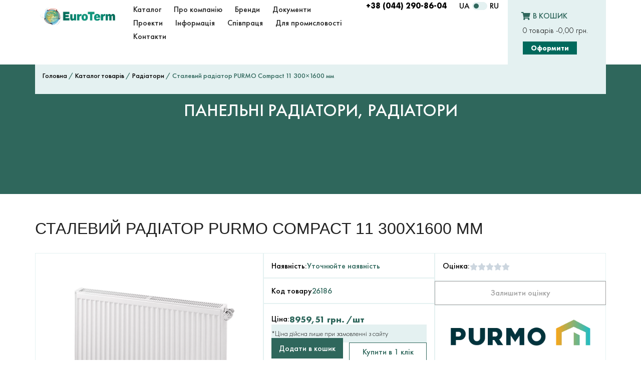

--- FILE ---
content_type: text/html; charset=UTF-8
request_url: https://euroterm.com/uk/shop/stalevyj-radiator-purmo-compact-11-300x-1600/
body_size: 65641
content:
<!doctype html>
<html lang="uk">
<head><meta charset="UTF-8"><script>if(navigator.userAgent.match(/MSIE|Internet Explorer/i)||navigator.userAgent.match(/Trident\/7\..*?rv:11/i)){var href=document.location.href;if(!href.match(/[?&]nowprocket/)){if(href.indexOf("?")==-1){if(href.indexOf("#")==-1){document.location.href=href+"?nowprocket=1"}else{document.location.href=href.replace("#","?nowprocket=1#")}}else{if(href.indexOf("#")==-1){document.location.href=href+"&nowprocket=1"}else{document.location.href=href.replace("#","&nowprocket=1#")}}}}</script><script>(()=>{class RocketLazyLoadScripts{constructor(){this.v="2.0.2",this.userEvents=["keydown","keyup","mousedown","mouseup","mousemove","mouseover","mouseenter","mouseout","mouseleave","touchmove","touchstart","touchend","touchcancel","wheel","click","dblclick","input","visibilitychange"],this.attributeEvents=["onblur","onclick","oncontextmenu","ondblclick","onfocus","onmousedown","onmouseenter","onmouseleave","onmousemove","onmouseout","onmouseover","onmouseup","onmousewheel","onscroll","onsubmit"]}async t(){this.i(),this.o(),/iP(ad|hone)/.test(navigator.userAgent)&&this.h(),this.u(),this.l(this),this.m(),this.k(this),this.p(this),this._(),await Promise.all([this.R(),this.L()]),this.lastBreath=Date.now(),this.S(this),this.P(),this.D(),this.O(),this.M(),await this.C(this.delayedScripts.normal),await this.C(this.delayedScripts.defer),await this.C(this.delayedScripts.async),this.T("domReady"),await this.F(),await this.j(),await this.I(),this.T("windowLoad"),await this.A(),window.dispatchEvent(new Event("rocket-allScriptsLoaded")),this.everythingLoaded=!0,this.lastTouchEnd&&await new Promise((t=>setTimeout(t,500-Date.now()+this.lastTouchEnd))),this.H(),this.T("all"),this.U(),this.W()}i(){this.CSPIssue=sessionStorage.getItem("rocketCSPIssue"),document.addEventListener("securitypolicyviolation",(t=>{this.CSPIssue||"script-src-elem"!==t.violatedDirective||"data"!==t.blockedURI||(this.CSPIssue=!0,sessionStorage.setItem("rocketCSPIssue",!0))}),{isRocket:!0})}o(){window.addEventListener("pageshow",(t=>{this.persisted=t.persisted,this.realWindowLoadedFired=!0}),{isRocket:!0}),window.addEventListener("pagehide",(()=>{this.onFirstUserAction=null}),{isRocket:!0})}h(){let t;function e(e){t=e}window.addEventListener("touchstart",e,{isRocket:!0}),window.addEventListener("touchend",(function i(o){Math.abs(o.changedTouches[0].pageX-t.changedTouches[0].pageX)<10&&Math.abs(o.changedTouches[0].pageY-t.changedTouches[0].pageY)<10&&o.timeStamp-t.timeStamp<200&&(o.target.dispatchEvent(new PointerEvent("click",{target:o.target,bubbles:!0,cancelable:!0})),event.preventDefault(),window.removeEventListener("touchstart",e,{isRocket:!0}),window.removeEventListener("touchend",i,{isRocket:!0}))}),{isRocket:!0})}q(t){this.userActionTriggered||("mousemove"!==t.type||this.firstMousemoveIgnored?"keyup"===t.type||"mouseover"===t.type||"mouseout"===t.type||(this.userActionTriggered=!0,this.onFirstUserAction&&this.onFirstUserAction()):this.firstMousemoveIgnored=!0),"click"===t.type&&t.preventDefault(),this.savedUserEvents.length>0&&(t.stopPropagation(),t.stopImmediatePropagation()),"touchstart"===this.lastEvent&&"touchend"===t.type&&(this.lastTouchEnd=Date.now()),"click"===t.type&&(this.lastTouchEnd=0),this.lastEvent=t.type,this.savedUserEvents.push(t)}u(){this.savedUserEvents=[],this.userEventHandler=this.q.bind(this),this.userEvents.forEach((t=>window.addEventListener(t,this.userEventHandler,{passive:!1,isRocket:!0})))}U(){this.userEvents.forEach((t=>window.removeEventListener(t,this.userEventHandler,{passive:!1,isRocket:!0}))),this.savedUserEvents.forEach((t=>{t.target.dispatchEvent(new window[t.constructor.name](t.type,t))}))}m(){this.eventsMutationObserver=new MutationObserver((t=>{const e="return false";for(const i of t){if("attributes"===i.type){const t=i.target.getAttribute(i.attributeName);t&&t!==e&&(i.target.setAttribute("data-rocket-"+i.attributeName,t),i.target.setAttribute(i.attributeName,e))}"childList"===i.type&&i.addedNodes.forEach((t=>{if(t.nodeType===Node.ELEMENT_NODE)for(const i of t.attributes)this.attributeEvents.includes(i.name)&&i.value&&""!==i.value&&(t.setAttribute("data-rocket-"+i.name,i.value),t.setAttribute(i.name,e))}))}})),this.eventsMutationObserver.observe(document,{subtree:!0,childList:!0,attributeFilter:this.attributeEvents})}H(){this.eventsMutationObserver.disconnect(),this.attributeEvents.forEach((t=>{document.querySelectorAll("[data-rocket-"+t+"]").forEach((e=>{e.setAttribute(t,e.getAttribute("data-rocket-"+t)),e.removeAttribute("data-rocket-"+t)}))}))}k(t){Object.defineProperty(HTMLElement.prototype,"onclick",{get(){return this.rocketonclick},set(e){this.rocketonclick=e,this.setAttribute(t.everythingLoaded?"onclick":"data-rocket-onclick","this.rocketonclick(event)")}})}S(t){function e(e,i){let o=e[i];e[i]=null,Object.defineProperty(e,i,{get:()=>o,set(s){t.everythingLoaded?o=s:e["rocket"+i]=o=s}})}e(document,"onreadystatechange"),e(window,"onload"),e(window,"onpageshow");try{Object.defineProperty(document,"readyState",{get:()=>t.rocketReadyState,set(e){t.rocketReadyState=e},configurable:!0}),document.readyState="loading"}catch(t){console.log("WPRocket DJE readyState conflict, bypassing")}}l(t){this.originalAddEventListener=EventTarget.prototype.addEventListener,this.originalRemoveEventListener=EventTarget.prototype.removeEventListener,this.savedEventListeners=[],EventTarget.prototype.addEventListener=function(e,i,o){o&&o.isRocket||!t.B(e,this)&&!t.userEvents.includes(e)||t.B(e,this)&&!t.userActionTriggered||e.startsWith("rocket-")?t.originalAddEventListener.call(this,e,i,o):t.savedEventListeners.push({target:this,remove:!1,type:e,func:i,options:o})},EventTarget.prototype.removeEventListener=function(e,i,o){o&&o.isRocket||!t.B(e,this)&&!t.userEvents.includes(e)||t.B(e,this)&&!t.userActionTriggered||e.startsWith("rocket-")?t.originalRemoveEventListener.call(this,e,i,o):t.savedEventListeners.push({target:this,remove:!0,type:e,func:i,options:o})}}T(t){"all"===t&&(EventTarget.prototype.addEventListener=this.originalAddEventListener,EventTarget.prototype.removeEventListener=this.originalRemoveEventListener),this.savedEventListeners=this.savedEventListeners.filter((e=>{let i=e.type,o=e.target||window;return"domReady"===t&&"DOMContentLoaded"!==i&&"readystatechange"!==i||("windowLoad"===t&&"load"!==i&&"readystatechange"!==i&&"pageshow"!==i||(this.B(i,o)&&(i="rocket-"+i),e.remove?o.removeEventListener(i,e.func,e.options):o.addEventListener(i,e.func,e.options),!1))}))}p(t){let e;function i(e){return t.everythingLoaded?e:e.split(" ").map((t=>"load"===t||t.startsWith("load.")?"rocket-jquery-load":t)).join(" ")}function o(o){function s(e){const s=o.fn[e];o.fn[e]=o.fn.init.prototype[e]=function(){return this[0]===window&&t.userActionTriggered&&("string"==typeof arguments[0]||arguments[0]instanceof String?arguments[0]=i(arguments[0]):"object"==typeof arguments[0]&&Object.keys(arguments[0]).forEach((t=>{const e=arguments[0][t];delete arguments[0][t],arguments[0][i(t)]=e}))),s.apply(this,arguments),this}}if(o&&o.fn&&!t.allJQueries.includes(o)){const e={DOMContentLoaded:[],"rocket-DOMContentLoaded":[]};for(const t in e)document.addEventListener(t,(()=>{e[t].forEach((t=>t()))}),{isRocket:!0});o.fn.ready=o.fn.init.prototype.ready=function(i){function s(){parseInt(o.fn.jquery)>2?setTimeout((()=>i.bind(document)(o))):i.bind(document)(o)}return t.realDomReadyFired?!t.userActionTriggered||t.fauxDomReadyFired?s():e["rocket-DOMContentLoaded"].push(s):e.DOMContentLoaded.push(s),o([])},s("on"),s("one"),s("off"),t.allJQueries.push(o)}e=o}t.allJQueries=[],o(window.jQuery),Object.defineProperty(window,"jQuery",{get:()=>e,set(t){o(t)}})}P(){const t=new Map;document.write=document.writeln=function(e){const i=document.currentScript,o=document.createRange(),s=i.parentElement;let n=t.get(i);void 0===n&&(n=i.nextSibling,t.set(i,n));const a=document.createDocumentFragment();o.setStart(a,0),a.appendChild(o.createContextualFragment(e)),s.insertBefore(a,n)}}async R(){return new Promise((t=>{this.userActionTriggered?t():this.onFirstUserAction=t}))}async L(){return new Promise((t=>{document.addEventListener("DOMContentLoaded",(()=>{this.realDomReadyFired=!0,t()}),{isRocket:!0})}))}async I(){return this.realWindowLoadedFired?Promise.resolve():new Promise((t=>{window.addEventListener("load",t,{isRocket:!0})}))}M(){this.pendingScripts=[];this.scriptsMutationObserver=new MutationObserver((t=>{for(const e of t)e.addedNodes.forEach((t=>{"SCRIPT"!==t.tagName||t.noModule||t.isWPRocket||this.pendingScripts.push({script:t,promise:new Promise((e=>{const i=()=>{const i=this.pendingScripts.findIndex((e=>e.script===t));i>=0&&this.pendingScripts.splice(i,1),e()};t.addEventListener("load",i,{isRocket:!0}),t.addEventListener("error",i,{isRocket:!0}),setTimeout(i,1e3)}))})}))})),this.scriptsMutationObserver.observe(document,{childList:!0,subtree:!0})}async j(){await this.J(),this.pendingScripts.length?(await this.pendingScripts[0].promise,await this.j()):this.scriptsMutationObserver.disconnect()}D(){this.delayedScripts={normal:[],async:[],defer:[]},document.querySelectorAll("script[type$=rocketlazyloadscript]").forEach((t=>{t.hasAttribute("data-rocket-src")?t.hasAttribute("async")&&!1!==t.async?this.delayedScripts.async.push(t):t.hasAttribute("defer")&&!1!==t.defer||"module"===t.getAttribute("data-rocket-type")?this.delayedScripts.defer.push(t):this.delayedScripts.normal.push(t):this.delayedScripts.normal.push(t)}))}async _(){await this.L();let t=[];document.querySelectorAll("script[type$=rocketlazyloadscript][data-rocket-src]").forEach((e=>{let i=e.getAttribute("data-rocket-src");if(i&&!i.startsWith("data:")){i.startsWith("//")&&(i=location.protocol+i);try{const o=new URL(i).origin;o!==location.origin&&t.push({src:o,crossOrigin:e.crossOrigin||"module"===e.getAttribute("data-rocket-type")})}catch(t){}}})),t=[...new Map(t.map((t=>[JSON.stringify(t),t]))).values()],this.N(t,"preconnect")}async $(t){if(await this.G(),!0!==t.noModule||!("noModule"in HTMLScriptElement.prototype))return new Promise((e=>{let i;function o(){(i||t).setAttribute("data-rocket-status","executed"),e()}try{if(navigator.userAgent.includes("Firefox/")||""===navigator.vendor||this.CSPIssue)i=document.createElement("script"),[...t.attributes].forEach((t=>{let e=t.nodeName;"type"!==e&&("data-rocket-type"===e&&(e="type"),"data-rocket-src"===e&&(e="src"),i.setAttribute(e,t.nodeValue))})),t.text&&(i.text=t.text),t.nonce&&(i.nonce=t.nonce),i.hasAttribute("src")?(i.addEventListener("load",o,{isRocket:!0}),i.addEventListener("error",(()=>{i.setAttribute("data-rocket-status","failed-network"),e()}),{isRocket:!0}),setTimeout((()=>{i.isConnected||e()}),1)):(i.text=t.text,o()),i.isWPRocket=!0,t.parentNode.replaceChild(i,t);else{const i=t.getAttribute("data-rocket-type"),s=t.getAttribute("data-rocket-src");i?(t.type=i,t.removeAttribute("data-rocket-type")):t.removeAttribute("type"),t.addEventListener("load",o,{isRocket:!0}),t.addEventListener("error",(i=>{this.CSPIssue&&i.target.src.startsWith("data:")?(console.log("WPRocket: CSP fallback activated"),t.removeAttribute("src"),this.$(t).then(e)):(t.setAttribute("data-rocket-status","failed-network"),e())}),{isRocket:!0}),s?(t.fetchPriority="high",t.removeAttribute("data-rocket-src"),t.src=s):t.src="data:text/javascript;base64,"+window.btoa(unescape(encodeURIComponent(t.text)))}}catch(i){t.setAttribute("data-rocket-status","failed-transform"),e()}}));t.setAttribute("data-rocket-status","skipped")}async C(t){const e=t.shift();return e?(e.isConnected&&await this.$(e),this.C(t)):Promise.resolve()}O(){this.N([...this.delayedScripts.normal,...this.delayedScripts.defer,...this.delayedScripts.async],"preload")}N(t,e){this.trash=this.trash||[];let i=!0;var o=document.createDocumentFragment();t.forEach((t=>{const s=t.getAttribute&&t.getAttribute("data-rocket-src")||t.src;if(s&&!s.startsWith("data:")){const n=document.createElement("link");n.href=s,n.rel=e,"preconnect"!==e&&(n.as="script",n.fetchPriority=i?"high":"low"),t.getAttribute&&"module"===t.getAttribute("data-rocket-type")&&(n.crossOrigin=!0),t.crossOrigin&&(n.crossOrigin=t.crossOrigin),t.integrity&&(n.integrity=t.integrity),t.nonce&&(n.nonce=t.nonce),o.appendChild(n),this.trash.push(n),i=!1}})),document.head.appendChild(o)}W(){this.trash.forEach((t=>t.remove()))}async F(){try{document.readyState="interactive"}catch(t){}this.fauxDomReadyFired=!0;try{await this.G(),document.dispatchEvent(new Event("rocket-readystatechange")),await this.G(),document.rocketonreadystatechange&&document.rocketonreadystatechange(),await this.G(),document.dispatchEvent(new Event("rocket-DOMContentLoaded")),await this.G(),window.dispatchEvent(new Event("rocket-DOMContentLoaded"))}catch(t){console.error(t)}}async A(){try{document.readyState="complete"}catch(t){}try{await this.G(),document.dispatchEvent(new Event("rocket-readystatechange")),await this.G(),document.rocketonreadystatechange&&document.rocketonreadystatechange(),await this.G(),window.dispatchEvent(new Event("rocket-load")),await this.G(),window.rocketonload&&window.rocketonload(),await this.G(),this.allJQueries.forEach((t=>t(window).trigger("rocket-jquery-load"))),await this.G();const t=new Event("rocket-pageshow");t.persisted=this.persisted,window.dispatchEvent(t),await this.G(),window.rocketonpageshow&&window.rocketonpageshow({persisted:this.persisted})}catch(t){console.error(t)}}async G(){Date.now()-this.lastBreath>45&&(await this.J(),this.lastBreath=Date.now())}async J(){return document.hidden?new Promise((t=>setTimeout(t))):new Promise((t=>requestAnimationFrame(t)))}B(t,e){return e===document&&"readystatechange"===t||(e===document&&"DOMContentLoaded"===t||(e===window&&"DOMContentLoaded"===t||(e===window&&"load"===t||e===window&&"pageshow"===t)))}static run(){(new RocketLazyLoadScripts).t()}}RocketLazyLoadScripts.run()})();</script>
	
	<meta name="viewport" content="width=device-width, initial-scale=1">
	<link rel="profile" href="https://gmpg.org/xfn/11">
	<meta name='robots' content='index, follow, max-image-preview:large, max-snippet:-1, max-video-preview:-1' />
<link rel="alternate" href="https://euroterm.com/uk/shop/stalevyj-radiator-purmo-compact-11-300x-1600/" hreflang="uk" />
<link rel="alternate" href="https://euroterm.com/ru/shop/radiatory/panelnye-radiatory/stalnoj-radiator-purmo-compact-11-300x1600-mm/" hreflang="ru" />

<!-- Google Tag Manager for WordPress by gtm4wp.com -->
<script data-cfasync="false" data-pagespeed-no-defer>
	var gtm4wp_datalayer_name = "dataLayer";
	var dataLayer = dataLayer || [];
	const gtm4wp_use_sku_instead = 0;
	const gtm4wp_currency = 'UAH';
	const gtm4wp_product_per_impression = 5;
	const gtm4wp_clear_ecommerce = false;
	const gtm4wp_datalayer_max_timeout = 2000;
</script>
<!-- End Google Tag Manager for WordPress by gtm4wp.com -->
	<!-- This site is optimized with the Yoast SEO Premium plugin v25.1 (Yoast SEO v26.7) - https://yoast.com/wordpress/plugins/seo/ -->
	<title>Сталевий радіатор PURMO Compact 11 300x1600 мм - ЄвроТерм - інженерні системи</title>
	<meta name="description" content="Панельні радіатори з конвекційними елементами, бокові поверхні закриті захисними елементами, верхня поверхня закрита планкою типу &quot;гриль&quot;. Чотири бокові під" />
	<link rel="canonical" href="https://euroterm.com/uk/shop/stalevyj-radiator-purmo-compact-11-300x-1600/" />
	<meta property="og:locale" content="uk_UA" />
	<meta property="og:locale:alternate" content="ru_RU" />
	<meta property="og:type" content="product" />
	<meta property="og:title" content="Сталевий радіатор PURMO Compact 11 300x1600 мм" />
	<meta property="og:description" content="Панельні радіатори з конвекційними елементами, бокові поверхні закриті захисними елементами, верхня поверхня закрита планкою типу &#8220;гриль&#8221;. Чотири бокові під&#8217;єднувальні отвори в кожному куті радіатора з внутрішньою різьбою G1/2. Можливе бокове під&#8217;єднання як праворуч, так і ліворуч. Комплект поставки радіатор кріплення до стіни заглушка деаератор (спускник повітря)" />
	<meta property="og:url" content="https://euroterm.com/uk/shop/stalevyj-radiator-purmo-compact-11-300x-1600/" />
	<meta property="og:site_name" content="ЄвроТерм - інженерні системи" />
	<meta property="article:modified_time" content="2026-01-30T13:11:29+00:00" />
	<meta property="og:image" content="https://euroterm.com/wp-content/uploads/2025/04/purmo-compact-11.jpg" />
	<meta property="og:image:width" content="1500" />
	<meta property="og:image:height" content="1500" />
	<meta property="og:image:type" content="image/jpeg" />
	<meta name="twitter:card" content="summary_large_image" />
	<meta name="twitter:label1" content="Ціна" />
	<meta name="twitter:data1" content="8959,51&nbsp;&#x433;&#x440;&#x43D;." />
	<meta name="twitter:label2" content="Доступність" />
	<meta name="twitter:data2" content="За передзамовленням" />
	<script type="application/ld+json" class="yoast-schema-graph">{"@context":"https://schema.org","@graph":[{"@type":["WebPage","ItemPage"],"@id":"https://euroterm.com/uk/shop/stalevyj-radiator-purmo-compact-11-300x-1600/","url":"https://euroterm.com/uk/shop/stalevyj-radiator-purmo-compact-11-300x-1600/","name":"Сталевий радіатор PURMO Compact 11 300x1600 мм - ЄвроТерм - інженерні системи","isPartOf":{"@id":"https://euroterm.com/uk/#website"},"primaryImageOfPage":{"@id":"https://euroterm.com/uk/shop/stalevyj-radiator-purmo-compact-11-300x-1600/#primaryimage"},"image":{"@id":"https://euroterm.com/uk/shop/stalevyj-radiator-purmo-compact-11-300x-1600/#primaryimage"},"thumbnailUrl":"https://euroterm.com/wp-content/uploads/2025/04/purmo-compact-11.jpg","breadcrumb":{"@id":"https://euroterm.com/uk/shop/stalevyj-radiator-purmo-compact-11-300x-1600/#breadcrumb"},"inLanguage":"uk","potentialAction":{"@type":"BuyAction","target":"https://euroterm.com/uk/shop/stalevyj-radiator-purmo-compact-11-300x-1600/"}},{"@type":"ImageObject","inLanguage":"uk","@id":"https://euroterm.com/uk/shop/stalevyj-radiator-purmo-compact-11-300x-1600/#primaryimage","url":"https://euroterm.com/wp-content/uploads/2025/04/purmo-compact-11.jpg","contentUrl":"https://euroterm.com/wp-content/uploads/2025/04/purmo-compact-11.jpg","width":1500,"height":1500},{"@type":"BreadcrumbList","@id":"https://euroterm.com/uk/shop/stalevyj-radiator-purmo-compact-11-300x-1600/#breadcrumb","itemListElement":[{"@type":"ListItem","position":1,"name":"Головна","item":"https://euroterm.com/uk/"},{"@type":"ListItem","position":2,"name":"Каталог товарів","item":"https://euroterm.com/uk/katalog-tovariv/"},{"@type":"ListItem","position":3,"name":"Сталевий радіатор PURMO Compact 11 300&#215;1600 мм"}]},{"@type":"WebSite","@id":"https://euroterm.com/uk/#website","url":"https://euroterm.com/uk/","name":"ЄвроТерм - інженерні системи","description":"","publisher":{"@id":"https://euroterm.com/uk/#organization"},"potentialAction":[{"@type":"SearchAction","target":{"@type":"EntryPoint","urlTemplate":"https://euroterm.com/uk/?s={search_term_string}"},"query-input":{"@type":"PropertyValueSpecification","valueRequired":true,"valueName":"search_term_string"}}],"inLanguage":"uk"},{"@type":"Organization","@id":"https://euroterm.com/uk/#organization","name":"ЄвроТерм - інженерні системи","url":"https://euroterm.com/uk/","logo":{"@type":"ImageObject","inLanguage":"uk","@id":"https://euroterm.com/uk/#/schema/logo/image/","url":"https://euroterm.com/wp-content/uploads/2024/03/cropped-euroterm-logo-350x100-1.png","contentUrl":"https://euroterm.com/wp-content/uploads/2024/03/cropped-euroterm-logo-350x100-1.png","width":350,"height":100,"caption":"ЄвроТерм - інженерні системи"},"image":{"@id":"https://euroterm.com/uk/#/schema/logo/image/"},"sameAs":["https://www.facebook.com/EuroTermUkraine"]}]}</script>
	<meta property="product:brand" content="PURMO" />
	<meta property="product:price:amount" content="8959.51" />
	<meta property="product:price:currency" content="UAH" />
	<meta property="og:availability" content="backorder" />
	<meta property="product:availability" content="available for order" />
	<meta property="product:retailer_item_id" content="26186" />
	<meta property="product:condition" content="new" />
	<!-- / Yoast SEO Premium plugin. -->


<script type="rocketlazyloadscript" data-rocket-type='application/javascript' id='pys-version-script'>console.log('PixelYourSite PRO version 12.1.1.3');</script>
<link rel='dns-prefetch' href='//cdn.jsdelivr.net' />

<link rel="alternate" type="application/rss+xml" title="ЄвроТерм - інженерні системи &raquo; стрічка" href="https://euroterm.com/uk/feed/" />
<link rel="alternate" title="oEmbed (JSON)" type="application/json+oembed" href="https://euroterm.com/wp-json/oembed/1.0/embed?url=https%3A%2F%2Feuroterm.com%2Fuk%2Fshop%2Fstalevyj-radiator-purmo-compact-11-300x-1600%2F" />
<link rel="alternate" title="oEmbed (XML)" type="text/xml+oembed" href="https://euroterm.com/wp-json/oembed/1.0/embed?url=https%3A%2F%2Feuroterm.com%2Fuk%2Fshop%2Fstalevyj-radiator-purmo-compact-11-300x-1600%2F&#038;format=xml" />
<style id='wp-img-auto-sizes-contain-inline-css'>
img:is([sizes=auto i],[sizes^="auto," i]){contain-intrinsic-size:3000px 1500px}
/*# sourceURL=wp-img-auto-sizes-contain-inline-css */
</style>
<link rel='stylesheet' id='hello-elementor-theme-style-css' href='https://euroterm.com/wp-content/themes/hello-elementor/theme.min.css?ver=3.3.0' media='all' />
<link data-minify="1" rel='stylesheet' id='jet-menu-hello-css' href='https://euroterm.com/wp-content/cache/min/1/wp-content/plugins/jet-menu/integration/themes/hello-elementor/assets/css/style.css?ver=1769701905' media='all' />
<style id='wp-emoji-styles-inline-css'>

	img.wp-smiley, img.emoji {
		display: inline !important;
		border: none !important;
		box-shadow: none !important;
		height: 1em !important;
		width: 1em !important;
		margin: 0 0.07em !important;
		vertical-align: -0.1em !important;
		background: none !important;
		padding: 0 !important;
	}
/*# sourceURL=wp-emoji-styles-inline-css */
</style>
<link rel='stylesheet' id='wp-block-library-css' href='https://euroterm.com/wp-includes/css/dist/block-library/style.min.css?ver=6.9' media='all' />
<link data-minify="1" rel='stylesheet' id='jet-engine-frontend-css' href='https://euroterm.com/wp-content/cache/min/1/wp-content/plugins/jet-engine/assets/css/frontend.css?ver=1769701905' media='all' />
<style id='global-styles-inline-css'>
:root{--wp--preset--aspect-ratio--square: 1;--wp--preset--aspect-ratio--4-3: 4/3;--wp--preset--aspect-ratio--3-4: 3/4;--wp--preset--aspect-ratio--3-2: 3/2;--wp--preset--aspect-ratio--2-3: 2/3;--wp--preset--aspect-ratio--16-9: 16/9;--wp--preset--aspect-ratio--9-16: 9/16;--wp--preset--color--black: #000000;--wp--preset--color--cyan-bluish-gray: #abb8c3;--wp--preset--color--white: #ffffff;--wp--preset--color--pale-pink: #f78da7;--wp--preset--color--vivid-red: #cf2e2e;--wp--preset--color--luminous-vivid-orange: #ff6900;--wp--preset--color--luminous-vivid-amber: #fcb900;--wp--preset--color--light-green-cyan: #7bdcb5;--wp--preset--color--vivid-green-cyan: #00d084;--wp--preset--color--pale-cyan-blue: #8ed1fc;--wp--preset--color--vivid-cyan-blue: #0693e3;--wp--preset--color--vivid-purple: #9b51e0;--wp--preset--gradient--vivid-cyan-blue-to-vivid-purple: linear-gradient(135deg,rgb(6,147,227) 0%,rgb(155,81,224) 100%);--wp--preset--gradient--light-green-cyan-to-vivid-green-cyan: linear-gradient(135deg,rgb(122,220,180) 0%,rgb(0,208,130) 100%);--wp--preset--gradient--luminous-vivid-amber-to-luminous-vivid-orange: linear-gradient(135deg,rgb(252,185,0) 0%,rgb(255,105,0) 100%);--wp--preset--gradient--luminous-vivid-orange-to-vivid-red: linear-gradient(135deg,rgb(255,105,0) 0%,rgb(207,46,46) 100%);--wp--preset--gradient--very-light-gray-to-cyan-bluish-gray: linear-gradient(135deg,rgb(238,238,238) 0%,rgb(169,184,195) 100%);--wp--preset--gradient--cool-to-warm-spectrum: linear-gradient(135deg,rgb(74,234,220) 0%,rgb(151,120,209) 20%,rgb(207,42,186) 40%,rgb(238,44,130) 60%,rgb(251,105,98) 80%,rgb(254,248,76) 100%);--wp--preset--gradient--blush-light-purple: linear-gradient(135deg,rgb(255,206,236) 0%,rgb(152,150,240) 100%);--wp--preset--gradient--blush-bordeaux: linear-gradient(135deg,rgb(254,205,165) 0%,rgb(254,45,45) 50%,rgb(107,0,62) 100%);--wp--preset--gradient--luminous-dusk: linear-gradient(135deg,rgb(255,203,112) 0%,rgb(199,81,192) 50%,rgb(65,88,208) 100%);--wp--preset--gradient--pale-ocean: linear-gradient(135deg,rgb(255,245,203) 0%,rgb(182,227,212) 50%,rgb(51,167,181) 100%);--wp--preset--gradient--electric-grass: linear-gradient(135deg,rgb(202,248,128) 0%,rgb(113,206,126) 100%);--wp--preset--gradient--midnight: linear-gradient(135deg,rgb(2,3,129) 0%,rgb(40,116,252) 100%);--wp--preset--font-size--small: 13px;--wp--preset--font-size--medium: 20px;--wp--preset--font-size--large: 36px;--wp--preset--font-size--x-large: 42px;--wp--preset--spacing--20: 0.44rem;--wp--preset--spacing--30: 0.67rem;--wp--preset--spacing--40: 1rem;--wp--preset--spacing--50: 1.5rem;--wp--preset--spacing--60: 2.25rem;--wp--preset--spacing--70: 3.38rem;--wp--preset--spacing--80: 5.06rem;--wp--preset--shadow--natural: 6px 6px 9px rgba(0, 0, 0, 0.2);--wp--preset--shadow--deep: 12px 12px 50px rgba(0, 0, 0, 0.4);--wp--preset--shadow--sharp: 6px 6px 0px rgba(0, 0, 0, 0.2);--wp--preset--shadow--outlined: 6px 6px 0px -3px rgb(255, 255, 255), 6px 6px rgb(0, 0, 0);--wp--preset--shadow--crisp: 6px 6px 0px rgb(0, 0, 0);}:root { --wp--style--global--content-size: 800px;--wp--style--global--wide-size: 1200px; }:where(body) { margin: 0; }.wp-site-blocks > .alignleft { float: left; margin-right: 2em; }.wp-site-blocks > .alignright { float: right; margin-left: 2em; }.wp-site-blocks > .aligncenter { justify-content: center; margin-left: auto; margin-right: auto; }:where(.wp-site-blocks) > * { margin-block-start: 24px; margin-block-end: 0; }:where(.wp-site-blocks) > :first-child { margin-block-start: 0; }:where(.wp-site-blocks) > :last-child { margin-block-end: 0; }:root { --wp--style--block-gap: 24px; }:root :where(.is-layout-flow) > :first-child{margin-block-start: 0;}:root :where(.is-layout-flow) > :last-child{margin-block-end: 0;}:root :where(.is-layout-flow) > *{margin-block-start: 24px;margin-block-end: 0;}:root :where(.is-layout-constrained) > :first-child{margin-block-start: 0;}:root :where(.is-layout-constrained) > :last-child{margin-block-end: 0;}:root :where(.is-layout-constrained) > *{margin-block-start: 24px;margin-block-end: 0;}:root :where(.is-layout-flex){gap: 24px;}:root :where(.is-layout-grid){gap: 24px;}.is-layout-flow > .alignleft{float: left;margin-inline-start: 0;margin-inline-end: 2em;}.is-layout-flow > .alignright{float: right;margin-inline-start: 2em;margin-inline-end: 0;}.is-layout-flow > .aligncenter{margin-left: auto !important;margin-right: auto !important;}.is-layout-constrained > .alignleft{float: left;margin-inline-start: 0;margin-inline-end: 2em;}.is-layout-constrained > .alignright{float: right;margin-inline-start: 2em;margin-inline-end: 0;}.is-layout-constrained > .aligncenter{margin-left: auto !important;margin-right: auto !important;}.is-layout-constrained > :where(:not(.alignleft):not(.alignright):not(.alignfull)){max-width: var(--wp--style--global--content-size);margin-left: auto !important;margin-right: auto !important;}.is-layout-constrained > .alignwide{max-width: var(--wp--style--global--wide-size);}body .is-layout-flex{display: flex;}.is-layout-flex{flex-wrap: wrap;align-items: center;}.is-layout-flex > :is(*, div){margin: 0;}body .is-layout-grid{display: grid;}.is-layout-grid > :is(*, div){margin: 0;}body{padding-top: 0px;padding-right: 0px;padding-bottom: 0px;padding-left: 0px;}a:where(:not(.wp-element-button)){text-decoration: underline;}:root :where(.wp-element-button, .wp-block-button__link){background-color: #32373c;border-width: 0;color: #fff;font-family: inherit;font-size: inherit;font-style: inherit;font-weight: inherit;letter-spacing: inherit;line-height: inherit;padding-top: calc(0.667em + 2px);padding-right: calc(1.333em + 2px);padding-bottom: calc(0.667em + 2px);padding-left: calc(1.333em + 2px);text-decoration: none;text-transform: inherit;}.has-black-color{color: var(--wp--preset--color--black) !important;}.has-cyan-bluish-gray-color{color: var(--wp--preset--color--cyan-bluish-gray) !important;}.has-white-color{color: var(--wp--preset--color--white) !important;}.has-pale-pink-color{color: var(--wp--preset--color--pale-pink) !important;}.has-vivid-red-color{color: var(--wp--preset--color--vivid-red) !important;}.has-luminous-vivid-orange-color{color: var(--wp--preset--color--luminous-vivid-orange) !important;}.has-luminous-vivid-amber-color{color: var(--wp--preset--color--luminous-vivid-amber) !important;}.has-light-green-cyan-color{color: var(--wp--preset--color--light-green-cyan) !important;}.has-vivid-green-cyan-color{color: var(--wp--preset--color--vivid-green-cyan) !important;}.has-pale-cyan-blue-color{color: var(--wp--preset--color--pale-cyan-blue) !important;}.has-vivid-cyan-blue-color{color: var(--wp--preset--color--vivid-cyan-blue) !important;}.has-vivid-purple-color{color: var(--wp--preset--color--vivid-purple) !important;}.has-black-background-color{background-color: var(--wp--preset--color--black) !important;}.has-cyan-bluish-gray-background-color{background-color: var(--wp--preset--color--cyan-bluish-gray) !important;}.has-white-background-color{background-color: var(--wp--preset--color--white) !important;}.has-pale-pink-background-color{background-color: var(--wp--preset--color--pale-pink) !important;}.has-vivid-red-background-color{background-color: var(--wp--preset--color--vivid-red) !important;}.has-luminous-vivid-orange-background-color{background-color: var(--wp--preset--color--luminous-vivid-orange) !important;}.has-luminous-vivid-amber-background-color{background-color: var(--wp--preset--color--luminous-vivid-amber) !important;}.has-light-green-cyan-background-color{background-color: var(--wp--preset--color--light-green-cyan) !important;}.has-vivid-green-cyan-background-color{background-color: var(--wp--preset--color--vivid-green-cyan) !important;}.has-pale-cyan-blue-background-color{background-color: var(--wp--preset--color--pale-cyan-blue) !important;}.has-vivid-cyan-blue-background-color{background-color: var(--wp--preset--color--vivid-cyan-blue) !important;}.has-vivid-purple-background-color{background-color: var(--wp--preset--color--vivid-purple) !important;}.has-black-border-color{border-color: var(--wp--preset--color--black) !important;}.has-cyan-bluish-gray-border-color{border-color: var(--wp--preset--color--cyan-bluish-gray) !important;}.has-white-border-color{border-color: var(--wp--preset--color--white) !important;}.has-pale-pink-border-color{border-color: var(--wp--preset--color--pale-pink) !important;}.has-vivid-red-border-color{border-color: var(--wp--preset--color--vivid-red) !important;}.has-luminous-vivid-orange-border-color{border-color: var(--wp--preset--color--luminous-vivid-orange) !important;}.has-luminous-vivid-amber-border-color{border-color: var(--wp--preset--color--luminous-vivid-amber) !important;}.has-light-green-cyan-border-color{border-color: var(--wp--preset--color--light-green-cyan) !important;}.has-vivid-green-cyan-border-color{border-color: var(--wp--preset--color--vivid-green-cyan) !important;}.has-pale-cyan-blue-border-color{border-color: var(--wp--preset--color--pale-cyan-blue) !important;}.has-vivid-cyan-blue-border-color{border-color: var(--wp--preset--color--vivid-cyan-blue) !important;}.has-vivid-purple-border-color{border-color: var(--wp--preset--color--vivid-purple) !important;}.has-vivid-cyan-blue-to-vivid-purple-gradient-background{background: var(--wp--preset--gradient--vivid-cyan-blue-to-vivid-purple) !important;}.has-light-green-cyan-to-vivid-green-cyan-gradient-background{background: var(--wp--preset--gradient--light-green-cyan-to-vivid-green-cyan) !important;}.has-luminous-vivid-amber-to-luminous-vivid-orange-gradient-background{background: var(--wp--preset--gradient--luminous-vivid-amber-to-luminous-vivid-orange) !important;}.has-luminous-vivid-orange-to-vivid-red-gradient-background{background: var(--wp--preset--gradient--luminous-vivid-orange-to-vivid-red) !important;}.has-very-light-gray-to-cyan-bluish-gray-gradient-background{background: var(--wp--preset--gradient--very-light-gray-to-cyan-bluish-gray) !important;}.has-cool-to-warm-spectrum-gradient-background{background: var(--wp--preset--gradient--cool-to-warm-spectrum) !important;}.has-blush-light-purple-gradient-background{background: var(--wp--preset--gradient--blush-light-purple) !important;}.has-blush-bordeaux-gradient-background{background: var(--wp--preset--gradient--blush-bordeaux) !important;}.has-luminous-dusk-gradient-background{background: var(--wp--preset--gradient--luminous-dusk) !important;}.has-pale-ocean-gradient-background{background: var(--wp--preset--gradient--pale-ocean) !important;}.has-electric-grass-gradient-background{background: var(--wp--preset--gradient--electric-grass) !important;}.has-midnight-gradient-background{background: var(--wp--preset--gradient--midnight) !important;}.has-small-font-size{font-size: var(--wp--preset--font-size--small) !important;}.has-medium-font-size{font-size: var(--wp--preset--font-size--medium) !important;}.has-large-font-size{font-size: var(--wp--preset--font-size--large) !important;}.has-x-large-font-size{font-size: var(--wp--preset--font-size--x-large) !important;}
:root :where(.wp-block-pullquote){font-size: 1.5em;line-height: 1.6;}
/*# sourceURL=global-styles-inline-css */
</style>
<link rel='stylesheet' id='ae-pro-css-css' href='https://euroterm.com/wp-content/plugins/anywhere-elementor-pro/includes/assets/css/ae-pro.min.css?ver=2.28.1' media='all' />
<link data-minify="1" rel='stylesheet' id='euroterm-elementor-css' href='https://euroterm.com/wp-content/cache/min/1/wp-content/plugins/elementor-euroterm/assets/css/main.css?ver=1769701905' media='all' />
<link data-minify="1" rel='stylesheet' id='euroterm-elementor-projects-list-style-css' href='https://euroterm.com/wp-content/cache/min/1/wp-content/plugins/elementor-euroterm/assets/css/projects-list.css?ver=1769701905' media='all' />
<link data-minify="1" rel='stylesheet' id='euroterm-cart-css' href='https://euroterm.com/wp-content/cache/background-css/1/euroterm.com/wp-content/cache/min/1/wp-content/plugins/elementor-euroterm/assets/css/euroterm-cart.css?ver=1769701905&wpr_t=1769790233' media='all' />
<link data-minify="1" rel='stylesheet' id='euroterm-breadcrumbs-css' href='https://euroterm.com/wp-content/cache/min/1/wp-content/plugins/elementor-euroterm/assets/css/euroterm-breadcrumbs.css?ver=1769701905' media='all' />
<link data-minify="1" rel='stylesheet' id='euroterm-product-slider-css' href='https://euroterm.com/wp-content/cache/background-css/1/euroterm.com/wp-content/cache/min/1/wp-content/plugins/elementor-euroterm/assets/css/euroterm-product-slider.css?ver=1769701905&wpr_t=1769790233' media='all' />
<link data-minify="1" rel='stylesheet' id='euroterm-owl-css' href='https://euroterm.com/wp-content/cache/background-css/1/euroterm.com/wp-content/cache/min/1/wp-content/plugins/elementor-euroterm/assets/owl-carousel/owl.carousel.css?ver=1769701905&wpr_t=1769790233' media='all' />
<link data-minify="1" rel='stylesheet' id='euroterm-owl-theme-css' href='https://euroterm.com/wp-content/cache/min/1/wp-content/plugins/elementor-euroterm/assets/owl-carousel/owl.theme.css?ver=1769701905' media='all' />
<link data-minify="1" rel='stylesheet' id='euroterm-filter-css' href='https://euroterm.com/wp-content/cache/background-css/1/euroterm.com/wp-content/cache/min/1/wp-content/plugins/elementor-euroterm/assets/css/euroterm-filter.css?ver=1769701905&wpr_t=1769790233' media='all' />
<link rel='stylesheet' id='euroterm-noui-css' href='https://euroterm.com/wp-content/plugins/elementor-euroterm/assets/css/nouislider.min.css?ver=6.9' media='all' />
<link data-minify="1" rel='stylesheet' id='euroterm-project-single-css' href='https://euroterm.com/wp-content/cache/min/1/wp-content/plugins/elementor-euroterm/assets/css/project-single.css?ver=1769701905' media='all' />
<link data-minify="1" rel='stylesheet' id='euroterm-product-single-css' href='https://euroterm.com/wp-content/cache/background-css/1/euroterm.com/wp-content/cache/min/1/wp-content/plugins/elementor-euroterm/assets/css/product-single.css?ver=1769701905&wpr_t=1769790233' media='all' />
<link data-minify="1" rel='stylesheet' id='swiper-css-css' href='https://euroterm.com/wp-content/cache/min/1/npm/swiper@9/swiper-bundle.min.css?ver=1769701905' media='all' />
<link rel='stylesheet' id='photoswipe-css' href='https://euroterm.com/wp-content/cache/background-css/1/euroterm.com/wp-content/plugins/woocommerce/assets/css/photoswipe/photoswipe.min.css?ver=10.4.3&wpr_t=1769790233' media='all' />
<link rel='stylesheet' id='photoswipe-default-skin-css' href='https://euroterm.com/wp-content/cache/background-css/1/euroterm.com/wp-content/plugins/woocommerce/assets/css/photoswipe/default-skin/default-skin.min.css?ver=10.4.3&wpr_t=1769790233' media='all' />
<link data-minify="1" rel='stylesheet' id='woocommerce-layout-css' href='https://euroterm.com/wp-content/cache/min/1/wp-content/plugins/woocommerce/assets/css/woocommerce-layout.css?ver=1769701905' media='all' />
<link data-minify="1" rel='stylesheet' id='woocommerce-smallscreen-css' href='https://euroterm.com/wp-content/cache/min/1/wp-content/plugins/woocommerce/assets/css/woocommerce-smallscreen.css?ver=1769701905' media='only screen and (max-width: 768px)' />
<link data-minify="1" rel='stylesheet' id='woocommerce-general-css' href='https://euroterm.com/wp-content/cache/background-css/1/euroterm.com/wp-content/cache/min/1/wp-content/plugins/woocommerce/assets/css/woocommerce.css?ver=1769701905&wpr_t=1769790233' media='all' />
<style id='woocommerce-inline-inline-css'>
.woocommerce form .form-row .required { visibility: visible; }
/*# sourceURL=woocommerce-inline-inline-css */
</style>
<link rel='stylesheet' id='vegas-css-css' href='https://euroterm.com/wp-content/plugins/anywhere-elementor-pro/includes/assets/lib/vegas/vegas.min.css?ver=2.4.0' media='all' />
<link rel='stylesheet' id='hello-elementor-css' href='https://euroterm.com/wp-content/themes/hello-elementor/style.min.css?ver=3.3.0' media='all' />
<link rel='stylesheet' id='hello-elementor-header-footer-css' href='https://euroterm.com/wp-content/themes/hello-elementor/header-footer.min.css?ver=3.3.0' media='all' />
<link data-minify="1" rel='stylesheet' id='jet-menu-public-styles-css' href='https://euroterm.com/wp-content/cache/min/1/wp-content/plugins/jet-menu/assets/public/css/public.css?ver=1769701905' media='all' />
<link data-minify="1" rel='stylesheet' id='jet-popup-frontend-css' href='https://euroterm.com/wp-content/cache/background-css/1/euroterm.com/wp-content/cache/min/1/wp-content/plugins/jet-popup/assets/css/jet-popup-frontend.css?ver=1769701905&wpr_t=1769790233' media='all' />
<link rel='stylesheet' id='elementor-frontend-css' href='https://euroterm.com/wp-content/plugins/elementor/assets/css/frontend.min.css?ver=3.34.0' media='all' />
<link rel='stylesheet' id='widget-image-css' href='https://euroterm.com/wp-content/plugins/elementor/assets/css/widget-image.min.css?ver=3.34.0' media='all' />
<link rel='stylesheet' id='widget-heading-css' href='https://euroterm.com/wp-content/plugins/elementor/assets/css/widget-heading.min.css?ver=3.34.0' media='all' />
<link rel='stylesheet' id='widget-icon-box-css' href='https://euroterm.com/wp-content/plugins/elementor/assets/css/widget-icon-box.min.css?ver=3.34.0' media='all' />
<link rel='stylesheet' id='widget-rating-css' href='https://euroterm.com/wp-content/plugins/elementor/assets/css/widget-rating.min.css?ver=3.34.0' media='all' />
<link rel='stylesheet' id='widget-divider-css' href='https://euroterm.com/wp-content/plugins/elementor/assets/css/widget-divider.min.css?ver=3.34.0' media='all' />
<link rel='stylesheet' id='widget-woocommerce-product-additional-information-css' href='https://euroterm.com/wp-content/plugins/elementor-pro/assets/css/widget-woocommerce-product-additional-information.min.css?ver=3.34.0' media='all' />
<link rel='stylesheet' id='jet-blocks-css' href='https://euroterm.com/wp-content/uploads/elementor/css/custom-jet-blocks.css?ver=1.3.22' media='all' />
<link data-minify="1" rel='stylesheet' id='elementor-icons-css' href='https://euroterm.com/wp-content/cache/min/1/wp-content/plugins/elementor/assets/lib/eicons/css/elementor-icons.min.css?ver=1769701905' media='all' />
<link rel='stylesheet' id='elementor-post-6-css' href='https://euroterm.com/wp-content/uploads/elementor/css/post-6.css?ver=1769701892' media='all' />
<link data-minify="1" rel='stylesheet' id='jet-blog-css' href='https://euroterm.com/wp-content/cache/min/1/wp-content/plugins/jet-blog/assets/css/jet-blog.css?ver=1769701905' media='all' />
<link data-minify="1" rel='stylesheet' id='jet-tabs-frontend-css' href='https://euroterm.com/wp-content/cache/background-css/1/euroterm.com/wp-content/cache/min/1/wp-content/plugins/jet-tabs/assets/css/jet-tabs-frontend.css?ver=1769701905&wpr_t=1769790233' media='all' />
<link data-minify="1" rel='stylesheet' id='swiper-css' href='https://euroterm.com/wp-content/cache/min/1/wp-content/plugins/elementor/assets/lib/swiper/v8/css/swiper.min.css?ver=1769701905' media='all' />
<link data-minify="1" rel='stylesheet' id='jet-tricks-frontend-css' href='https://euroterm.com/wp-content/cache/min/1/wp-content/plugins/jet-tricks/assets/css/jet-tricks-frontend.css?ver=1769701905' media='all' />
<link rel='stylesheet' id='elementor-post-39-css' href='https://euroterm.com/wp-content/uploads/elementor/css/post-39.css?ver=1769701892' media='all' />
<link rel='stylesheet' id='elementor-post-239-css' href='https://euroterm.com/wp-content/uploads/elementor/css/post-239.css?ver=1769701892' media='all' />
<link rel='stylesheet' id='elementor-post-317582-css' href='https://euroterm.com/wp-content/cache/background-css/1/euroterm.com/wp-content/uploads/elementor/css/post-317582.css?ver=1769701895&wpr_t=1769790233' media='all' />
<link data-minify="1" rel='stylesheet' id='hello-elementor-child-style-css' href='https://euroterm.com/wp-content/cache/min/1/wp-content/themes/hello-theme-child-master/style.css?ver=1769701905' media='all' />
<link rel='stylesheet' id='jquery-chosen-css' href='https://euroterm.com/wp-content/cache/background-css/1/euroterm.com/wp-content/plugins/jet-search/assets/lib/chosen/chosen.min.css?ver=1.8.7&wpr_t=1769790233' media='all' />
<link data-minify="1" rel='stylesheet' id='jet-search-css' href='https://euroterm.com/wp-content/cache/min/1/wp-content/plugins/jet-search/assets/css/jet-search.css?ver=1769701905' media='all' />
<style id='rocket-lazyload-inline-css'>
.rll-youtube-player{position:relative;padding-bottom:56.23%;height:0;overflow:hidden;max-width:100%;}.rll-youtube-player:focus-within{outline: 2px solid currentColor;outline-offset: 5px;}.rll-youtube-player iframe{position:absolute;top:0;left:0;width:100%;height:100%;z-index:100;background:0 0}.rll-youtube-player img{bottom:0;display:block;left:0;margin:auto;max-width:100%;width:100%;position:absolute;right:0;top:0;border:none;height:auto;-webkit-transition:.4s all;-moz-transition:.4s all;transition:.4s all}.rll-youtube-player img:hover{-webkit-filter:brightness(75%)}.rll-youtube-player .play{height:100%;width:100%;left:0;top:0;position:absolute;background:var(--wpr-bg-04c17dfb-6674-4d42-bbdd-2762bc3b0448) no-repeat center;background-color: transparent !important;cursor:pointer;border:none;}.wp-embed-responsive .wp-has-aspect-ratio .rll-youtube-player{position:absolute;padding-bottom:0;width:100%;height:100%;top:0;bottom:0;left:0;right:0}
/*# sourceURL=rocket-lazyload-inline-css */
</style>
<link rel='stylesheet' id='elementor-icons-shared-0-css' href='https://euroterm.com/wp-content/plugins/elementor/assets/lib/font-awesome/css/fontawesome.min.css?ver=5.15.3' media='all' />
<link data-minify="1" rel='stylesheet' id='elementor-icons-fa-solid-css' href='https://euroterm.com/wp-content/cache/min/1/wp-content/plugins/elementor/assets/lib/font-awesome/css/solid.min.css?ver=1769701905' media='all' />
<script id="jquery-core-js-extra">window.addEventListener('DOMContentLoaded', function() {
var heatloss_ajax = {"ajaxurl":"https://euroterm.com/wp-admin/admin-ajax.php","nonce":"26a6aedf0b"};
//# sourceURL=jquery-core-js-extra
});</script>
<script type="rocketlazyloadscript" data-rocket-src="https://euroterm.com/wp-includes/js/jquery/jquery.min.js?ver=3.7.1" id="jquery-core-js" data-rocket-defer defer></script>
<script type="rocketlazyloadscript" data-rocket-src="https://euroterm.com/wp-includes/js/jquery/jquery-migrate.min.js?ver=3.4.1" id="jquery-migrate-js" data-rocket-defer defer></script>
<script type="rocketlazyloadscript" data-rocket-src="https://euroterm.com/wp-includes/js/imagesloaded.min.js?ver=6.9" id="imagesLoaded-js" data-rocket-defer defer></script>
<script id="wc-single-product-js-extra">
var wc_single_product_params = {"i18n_required_rating_text":"\u0411\u0443\u0434\u044c \u043b\u0430\u0441\u043a\u0430, \u043e\u0446\u0456\u043d\u0456\u0442\u044c","i18n_rating_options":["1 \u0437 5 \u0437\u0456\u0440\u043e\u043a","2 \u0437 5 \u0437\u0456\u0440\u043e\u043a","3 \u0437 5 \u0437\u0456\u0440\u043e\u043a","4 \u0437 5 \u0437\u0456\u0440\u043e\u043a","5 \u0437 5 \u0437\u0456\u0440\u043e\u043a"],"i18n_product_gallery_trigger_text":"\u041f\u0435\u0440\u0435\u0433\u043b\u044f\u0434 \u0433\u0430\u043b\u0435\u0440\u0435\u0457 \u0437\u043e\u0431\u0440\u0430\u0436\u0435\u043d\u044c \u0443 \u043f\u043e\u0432\u043d\u043e\u0435\u043a\u0440\u0430\u043d\u043d\u043e\u043c\u0443 \u0440\u0435\u0436\u0438\u043c\u0456","review_rating_required":"yes","flexslider":{"rtl":false,"animation":"slide","smoothHeight":true,"directionNav":false,"controlNav":"thumbnails","slideshow":false,"animationSpeed":500,"animationLoop":false,"allowOneSlide":false},"zoom_enabled":"1","zoom_options":[],"photoswipe_enabled":"1","photoswipe_options":{"shareEl":false,"closeOnScroll":false,"history":false,"hideAnimationDuration":0,"showAnimationDuration":0},"flexslider_enabled":"1"};
//# sourceURL=wc-single-product-js-extra
</script>
<script type="rocketlazyloadscript" data-rocket-src="https://euroterm.com/wp-content/plugins/woocommerce/assets/js/frontend/single-product.min.js?ver=10.4.3" id="wc-single-product-js" defer data-wp-strategy="defer"></script>
<script type="rocketlazyloadscript" data-rocket-src="https://euroterm.com/wp-content/plugins/woocommerce/assets/js/jquery-blockui/jquery.blockUI.min.js?ver=2.7.0-wc.10.4.3" id="wc-jquery-blockui-js" defer data-wp-strategy="defer"></script>
<script id="wc-add-to-cart-js-extra">
var wc_add_to_cart_params = {"ajax_url":"/wp-admin/admin-ajax.php","wc_ajax_url":"/uk/?wc-ajax=%%endpoint%%","i18n_view_cart":"\u041f\u0435\u0440\u0435\u0433\u043b\u044f\u043d\u0443\u0442\u0438 \u043a\u043e\u0448\u0438\u043a","cart_url":"https://euroterm.com/uk/koshik/","is_cart":"","cart_redirect_after_add":"no"};
//# sourceURL=wc-add-to-cart-js-extra
</script>
<script type="rocketlazyloadscript" data-rocket-src="https://euroterm.com/wp-content/plugins/woocommerce/assets/js/frontend/add-to-cart.min.js?ver=10.4.3" id="wc-add-to-cart-js" defer data-wp-strategy="defer"></script>
<script type="rocketlazyloadscript" data-rocket-src="https://euroterm.com/wp-content/plugins/woocommerce/assets/js/zoom/jquery.zoom.min.js?ver=1.7.21-wc.10.4.3" id="wc-zoom-js" defer data-wp-strategy="defer"></script>
<script type="rocketlazyloadscript" data-rocket-src="https://euroterm.com/wp-content/plugins/woocommerce/assets/js/flexslider/jquery.flexslider.min.js?ver=2.7.2-wc.10.4.3" id="wc-flexslider-js" defer data-wp-strategy="defer"></script>
<script type="rocketlazyloadscript" data-rocket-src="https://euroterm.com/wp-content/plugins/woocommerce/assets/js/photoswipe/photoswipe.min.js?ver=4.1.1-wc.10.4.3" id="wc-photoswipe-js" defer data-wp-strategy="defer"></script>
<script type="rocketlazyloadscript" data-rocket-src="https://euroterm.com/wp-content/plugins/woocommerce/assets/js/photoswipe/photoswipe-ui-default.min.js?ver=4.1.1-wc.10.4.3" id="wc-photoswipe-ui-default-js" defer data-wp-strategy="defer"></script>
<script type="rocketlazyloadscript" data-rocket-src="https://euroterm.com/wp-content/plugins/woocommerce/assets/js/js-cookie/js.cookie.min.js?ver=2.1.4-wc.10.4.3" id="wc-js-cookie-js" defer data-wp-strategy="defer"></script>
<script id="woocommerce-js-extra">
var woocommerce_params = {"ajax_url":"/wp-admin/admin-ajax.php","wc_ajax_url":"/uk/?wc-ajax=%%endpoint%%","i18n_password_show":"\u041f\u043e\u043a\u0430\u0437\u0430\u0442\u0438 \u043f\u0430\u0440\u043e\u043b\u044c","i18n_password_hide":"\u0421\u0445\u043e\u0432\u0430\u0442\u0438 \u043f\u0430\u0440\u043e\u043b\u044c"};
//# sourceURL=woocommerce-js-extra
</script>
<script type="rocketlazyloadscript" data-rocket-src="https://euroterm.com/wp-content/plugins/woocommerce/assets/js/frontend/woocommerce.min.js?ver=10.4.3" id="woocommerce-js" defer data-wp-strategy="defer"></script>
<script id="wc-cart-fragments-js-extra">
var wc_cart_fragments_params = {"ajax_url":"/wp-admin/admin-ajax.php","wc_ajax_url":"/uk/?wc-ajax=%%endpoint%%","cart_hash_key":"wc_cart_hash_efe4bae096031bbc3040f48e1ff8308e","fragment_name":"wc_fragments_efe4bae096031bbc3040f48e1ff8308e","request_timeout":"5000"};
//# sourceURL=wc-cart-fragments-js-extra
</script>
<script type="rocketlazyloadscript" data-rocket-src="https://euroterm.com/wp-content/plugins/woocommerce/assets/js/frontend/cart-fragments.min.js?ver=10.4.3" id="wc-cart-fragments-js" defer data-wp-strategy="defer"></script>
<script type="rocketlazyloadscript" data-rocket-src="https://euroterm.com/wp-content/plugins/pixelyoursite-pro/dist/scripts/js.cookie-2.1.3.min.js?ver=2.1.3" id="js-cookie-pys-js" data-rocket-defer defer></script>
<script type="rocketlazyloadscript" data-rocket-src="https://euroterm.com/wp-content/plugins/pixelyoursite-pro/dist/scripts/jquery.bind-first-0.2.3.min.js" id="jquery-bind-first-js" data-rocket-defer defer></script>
<script type="rocketlazyloadscript" data-rocket-src="https://euroterm.com/wp-content/plugins/pixelyoursite-pro/dist/scripts/tld.min.js?ver=2.3.1" id="js-tld-js" data-rocket-defer defer></script>
<script id="pys-js-extra">
var pysOptions = {"staticEvents":{"facebook":{"woo_view_content":[{"delay":0,"type":"static","name":"ViewContent","pixelIds":["1120042430332798"],"eventID":"6a018921-bcfa-46f1-a81b-2b005c0cf34a","params":{"content_ids":["21765"],"content_type":"product","value":"8959.51","currency":"UAH","contents":[{"id":"21765","quantity":1}],"product_price":"8959.51","content_name":"\u0421\u0442\u0430\u043b\u0435\u0432\u0438\u0439 \u0440\u0430\u0434\u0456\u0430\u0442\u043e\u0440 PURMO Compact 11 300x1600 \u043c\u043c","category_name":"\u041f\u0430\u043d\u0435\u043b\u044c\u043d\u0456 \u0440\u0430\u0434\u0456\u0430\u0442\u043e\u0440\u0438, \u0420\u0430\u0434\u0456\u0430\u0442\u043e\u0440\u0438","page_title":"\u0421\u0442\u0430\u043b\u0435\u0432\u0438\u0439 \u0440\u0430\u0434\u0456\u0430\u0442\u043e\u0440 PURMO Compact 11 300x1600 \u043c\u043c","post_type":"product","post_id":21765,"plugin":"PixelYourSite","event_url":"euroterm.com/uk/shop/stalevyj-radiator-purmo-compact-11-300x-1600/","user_role":"guest"},"e_id":"woo_view_content","ids":[],"hasTimeWindow":false,"timeWindow":0,"woo_order":"","edd_order":""}],"init_event":[{"delay":0,"type":"static","ajaxFire":false,"name":"PageView","pixelIds":["1120042430332798"],"eventID":"64d77467-2df7-473c-8978-2b084d30488b","params":{"categories":"\u041f\u0430\u043d\u0435\u043b\u044c\u043d\u0456 \u0440\u0430\u0434\u0456\u0430\u0442\u043e\u0440\u0438, \u0420\u0430\u0434\u0456\u0430\u0442\u043e\u0440\u0438","page_title":"\u0421\u0442\u0430\u043b\u0435\u0432\u0438\u0439 \u0440\u0430\u0434\u0456\u0430\u0442\u043e\u0440 PURMO Compact 11 300x1600 \u043c\u043c","post_type":"product","post_id":21765,"plugin":"PixelYourSite","event_url":"euroterm.com/uk/shop/stalevyj-radiator-purmo-compact-11-300x-1600/","user_role":"guest"},"e_id":"init_event","ids":[],"hasTimeWindow":false,"timeWindow":0,"woo_order":"","edd_order":""}]}},"dynamicEvents":{"automatic_event_internal_link":{"facebook":{"delay":0,"type":"dyn","name":"InternalClick","pixelIds":["1120042430332798"],"eventID":"b8f12511-51fa-4553-ae72-b31e894df8c4","params":{"page_title":"\u0421\u0442\u0430\u043b\u0435\u0432\u0438\u0439 \u0440\u0430\u0434\u0456\u0430\u0442\u043e\u0440 PURMO Compact 11 300x1600 \u043c\u043c","post_type":"product","post_id":21765,"plugin":"PixelYourSite","event_url":"euroterm.com/uk/shop/stalevyj-radiator-purmo-compact-11-300x-1600/","user_role":"guest"},"e_id":"automatic_event_internal_link","ids":[],"hasTimeWindow":false,"timeWindow":0,"woo_order":"","edd_order":""}},"automatic_event_outbound_link":{"facebook":{"delay":0,"type":"dyn","name":"OutboundClick","pixelIds":["1120042430332798"],"eventID":"388092e5-5984-41d6-8552-1e1f8a6fd719","params":{"page_title":"\u0421\u0442\u0430\u043b\u0435\u0432\u0438\u0439 \u0440\u0430\u0434\u0456\u0430\u0442\u043e\u0440 PURMO Compact 11 300x1600 \u043c\u043c","post_type":"product","post_id":21765,"plugin":"PixelYourSite","event_url":"euroterm.com/uk/shop/stalevyj-radiator-purmo-compact-11-300x-1600/","user_role":"guest"},"e_id":"automatic_event_outbound_link","ids":[],"hasTimeWindow":false,"timeWindow":0,"woo_order":"","edd_order":""}},"automatic_event_video":{"facebook":{"delay":0,"type":"dyn","name":"WatchVideo","pixelIds":["1120042430332798"],"eventID":"0403a62f-ab06-46f3-b0d8-253dd9e566a0","params":{"page_title":"\u0421\u0442\u0430\u043b\u0435\u0432\u0438\u0439 \u0440\u0430\u0434\u0456\u0430\u0442\u043e\u0440 PURMO Compact 11 300x1600 \u043c\u043c","post_type":"product","post_id":21765,"plugin":"PixelYourSite","event_url":"euroterm.com/uk/shop/stalevyj-radiator-purmo-compact-11-300x-1600/","user_role":"guest"},"e_id":"automatic_event_video","ids":[],"hasTimeWindow":false,"timeWindow":0,"woo_order":"","edd_order":""}},"automatic_event_tel_link":{"facebook":{"delay":0,"type":"dyn","name":"TelClick","pixelIds":["1120042430332798"],"eventID":"88e23f01-4eda-4a2d-961e-39a426a9acfd","params":{"page_title":"\u0421\u0442\u0430\u043b\u0435\u0432\u0438\u0439 \u0440\u0430\u0434\u0456\u0430\u0442\u043e\u0440 PURMO Compact 11 300x1600 \u043c\u043c","post_type":"product","post_id":21765,"plugin":"PixelYourSite","event_url":"euroterm.com/uk/shop/stalevyj-radiator-purmo-compact-11-300x-1600/","user_role":"guest"},"e_id":"automatic_event_tel_link","ids":[],"hasTimeWindow":false,"timeWindow":0,"woo_order":"","edd_order":""}},"automatic_event_email_link":{"facebook":{"delay":0,"type":"dyn","name":"EmailClick","pixelIds":["1120042430332798"],"eventID":"8d9aeaa9-d447-4c05-87ea-b53c883e20c8","params":{"page_title":"\u0421\u0442\u0430\u043b\u0435\u0432\u0438\u0439 \u0440\u0430\u0434\u0456\u0430\u0442\u043e\u0440 PURMO Compact 11 300x1600 \u043c\u043c","post_type":"product","post_id":21765,"plugin":"PixelYourSite","event_url":"euroterm.com/uk/shop/stalevyj-radiator-purmo-compact-11-300x-1600/","user_role":"guest"},"e_id":"automatic_event_email_link","ids":[],"hasTimeWindow":false,"timeWindow":0,"woo_order":"","edd_order":""}},"automatic_event_form":{"facebook":{"delay":0,"type":"dyn","name":"Form","pixelIds":["1120042430332798"],"eventID":"1ce0483c-7a2c-467e-9d86-128bc4c254fa","params":{"page_title":"\u0421\u0442\u0430\u043b\u0435\u0432\u0438\u0439 \u0440\u0430\u0434\u0456\u0430\u0442\u043e\u0440 PURMO Compact 11 300x1600 \u043c\u043c","post_type":"product","post_id":21765,"plugin":"PixelYourSite","event_url":"euroterm.com/uk/shop/stalevyj-radiator-purmo-compact-11-300x-1600/","user_role":"guest"},"e_id":"automatic_event_form","ids":[],"hasTimeWindow":false,"timeWindow":0,"woo_order":"","edd_order":""}},"automatic_event_download":{"facebook":{"delay":0,"type":"dyn","name":"Download","extensions":["","doc","exe","js","pdf","ppt","tgz","zip","xls"],"pixelIds":["1120042430332798"],"eventID":"41472cd4-f9e4-43cf-b2aa-3b8f9fd644ae","params":{"page_title":"\u0421\u0442\u0430\u043b\u0435\u0432\u0438\u0439 \u0440\u0430\u0434\u0456\u0430\u0442\u043e\u0440 PURMO Compact 11 300x1600 \u043c\u043c","post_type":"product","post_id":21765,"plugin":"PixelYourSite","event_url":"euroterm.com/uk/shop/stalevyj-radiator-purmo-compact-11-300x-1600/","user_role":"guest"},"e_id":"automatic_event_download","ids":[],"hasTimeWindow":false,"timeWindow":0,"woo_order":"","edd_order":""}},"automatic_event_comment":{"facebook":{"delay":0,"type":"dyn","name":"Comment","pixelIds":["1120042430332798"],"eventID":"7164318a-67fa-4a6d-ac00-2d553f207be6","params":{"page_title":"\u0421\u0442\u0430\u043b\u0435\u0432\u0438\u0439 \u0440\u0430\u0434\u0456\u0430\u0442\u043e\u0440 PURMO Compact 11 300x1600 \u043c\u043c","post_type":"product","post_id":21765,"plugin":"PixelYourSite","event_url":"euroterm.com/uk/shop/stalevyj-radiator-purmo-compact-11-300x-1600/","user_role":"guest"},"e_id":"automatic_event_comment","ids":[],"hasTimeWindow":false,"timeWindow":0,"woo_order":"","edd_order":""}},"automatic_event_adsense":{"facebook":{"delay":0,"type":"dyn","name":"AdSense","pixelIds":["1120042430332798"],"eventID":"6af5482b-2f8e-4518-93f8-a8e989fa2e24","params":{"page_title":"\u0421\u0442\u0430\u043b\u0435\u0432\u0438\u0439 \u0440\u0430\u0434\u0456\u0430\u0442\u043e\u0440 PURMO Compact 11 300x1600 \u043c\u043c","post_type":"product","post_id":21765,"plugin":"PixelYourSite","event_url":"euroterm.com/uk/shop/stalevyj-radiator-purmo-compact-11-300x-1600/","user_role":"guest"},"e_id":"automatic_event_adsense","ids":[],"hasTimeWindow":false,"timeWindow":0,"woo_order":"","edd_order":""}},"automatic_event_scroll":{"facebook":{"delay":0,"type":"dyn","name":"PageScroll","scroll_percent":30,"pixelIds":["1120042430332798"],"eventID":"727bb3bf-b5d1-4c41-b3ab-364a3a249c04","params":{"page_title":"\u0421\u0442\u0430\u043b\u0435\u0432\u0438\u0439 \u0440\u0430\u0434\u0456\u0430\u0442\u043e\u0440 PURMO Compact 11 300x1600 \u043c\u043c","post_type":"product","post_id":21765,"plugin":"PixelYourSite","event_url":"euroterm.com/uk/shop/stalevyj-radiator-purmo-compact-11-300x-1600/","user_role":"guest"},"e_id":"automatic_event_scroll","ids":[],"hasTimeWindow":false,"timeWindow":0,"woo_order":"","edd_order":""}},"automatic_event_time_on_page":{"facebook":{"delay":0,"type":"dyn","name":"TimeOnPage","time_on_page":30,"pixelIds":["1120042430332798"],"eventID":"8fdaca3e-4f27-48b4-942c-6e7d1f0243ec","params":{"page_title":"\u0421\u0442\u0430\u043b\u0435\u0432\u0438\u0439 \u0440\u0430\u0434\u0456\u0430\u0442\u043e\u0440 PURMO Compact 11 300x1600 \u043c\u043c","post_type":"product","post_id":21765,"plugin":"PixelYourSite","event_url":"euroterm.com/uk/shop/stalevyj-radiator-purmo-compact-11-300x-1600/","user_role":"guest"},"e_id":"automatic_event_time_on_page","ids":[],"hasTimeWindow":false,"timeWindow":0,"woo_order":"","edd_order":""}}},"triggerEvents":[],"triggerEventTypes":[],"facebook":{"pixelIds":["1120042430332798"],"advancedMatchingEnabled":true,"advancedMatching":[],"removeMetadata":true,"wooVariableAsSimple":false,"serverApiEnabled":false,"wooCRSendFromServer":false,"send_external_id":true,"enabled_medical":false,"do_not_track_medical_param":["event_url","post_title","page_title","landing_page","content_name","categories","category_name","tags"],"meta_ldu":false},"debug":"","siteUrl":"https://euroterm.com","ajaxUrl":"https://euroterm.com/wp-admin/admin-ajax.php","ajax_event":"32bd66317b","trackUTMs":"1","trackTrafficSource":"1","user_id":"0","enable_lading_page_param":"1","cookie_duration":"7","enable_event_day_param":"1","enable_event_month_param":"1","enable_event_time_param":"1","enable_remove_target_url_param":"1","enable_remove_download_url_param":"1","visit_data_model":"first_visit","last_visit_duration":"60","enable_auto_save_advance_matching":"1","enable_success_send_form":"","enable_automatic_events":"1","enable_event_video":"1","ajaxForServerEvent":"1","ajaxForServerStaticEvent":"1","send_external_id":"1","external_id_expire":"180","track_cookie_for_subdomains":"1","google_consent_mode":"1","data_persistency":"keep_data","advance_matching_form":{"enable_advance_matching_forms":true,"advance_matching_fn_names":["first_name","first-name","first name","name"],"advance_matching_ln_names":["last_name","last-name","last name"],"advance_matching_tel_names":["phone","tel"],"advance_matching_em_names":[]},"advance_matching_url":{"enable_advance_matching_url":true,"advance_matching_fn_names":[],"advance_matching_ln_names":[],"advance_matching_tel_names":[],"advance_matching_em_names":[]},"track_dynamic_fields":[],"gdpr":{"ajax_enabled":false,"all_disabled_by_api":false,"facebook_disabled_by_api":false,"tiktok_disabled_by_api":false,"analytics_disabled_by_api":false,"google_ads_disabled_by_api":false,"pinterest_disabled_by_api":false,"bing_disabled_by_api":false,"externalID_disabled_by_api":false,"facebook_prior_consent_enabled":true,"tiktok_prior_consent_enabled":true,"analytics_prior_consent_enabled":true,"google_ads_prior_consent_enabled":true,"pinterest_prior_consent_enabled":true,"bing_prior_consent_enabled":true,"cookiebot_integration_enabled":false,"cookiebot_facebook_consent_category":"marketing","cookiebot_tiktok_consent_category":"marketing","cookiebot_analytics_consent_category":"statistics","cookiebot_google_ads_consent_category":"marketing","cookiebot_pinterest_consent_category":"marketing","cookiebot_bing_consent_category":"marketing","cookie_notice_integration_enabled":false,"cookie_law_info_integration_enabled":false,"real_cookie_banner_integration_enabled":false,"consent_magic_integration_enabled":false,"analytics_storage":{"enabled":true,"value":"granted","filter":false},"ad_storage":{"enabled":true,"value":"granted","filter":false},"ad_user_data":{"enabled":true,"value":"granted","filter":false},"ad_personalization":{"enabled":true,"value":"granted","filter":false}},"cookie":{"disabled_all_cookie":false,"disabled_start_session_cookie":false,"disabled_advanced_form_data_cookie":false,"disabled_landing_page_cookie":false,"disabled_first_visit_cookie":false,"disabled_trafficsource_cookie":false,"disabled_utmTerms_cookie":false,"disabled_utmId_cookie":false},"tracking_analytics":{"TrafficSource":"direct","TrafficLanding":"https://euroterm.com/uk/shop/stalevyj-radiator-purmo-compact-11-300x-1600/","TrafficUtms":[],"TrafficUtmsId":[],"userDataEnable":true,"userData":{"emails":[],"phones":[],"addresses":[]},"use_encoding_provided_data":true,"use_multiple_provided_data":true},"GATags":{"ga_datalayer_type":"default","ga_datalayer_name":"dataLayerPYS"},"automatic":{"enable_youtube":true,"enable_vimeo":true,"enable_video":true},"woo":{"enabled":true,"enabled_save_data_to_orders":true,"addToCartOnButtonEnabled":true,"addToCartOnButtonValueEnabled":true,"addToCartOnButtonValueOption":"price","woo_purchase_on_transaction":true,"woo_view_content_variation_is_selected":true,"singleProductId":21765,"affiliateEnabled":false,"removeFromCartSelector":"form.woocommerce-cart-form .remove","addToCartCatchMethod":"add_cart_hook","is_order_received_page":false,"containOrderId":false,"affiliateEventName":"Lead"},"edd":{"enabled":false},"cache_bypass":"1769783033"};
//# sourceURL=pys-js-extra
</script>
<script type="rocketlazyloadscript" data-minify="1" data-rocket-src="https://euroterm.com/wp-content/cache/min/1/wp-content/plugins/pixelyoursite-pro/dist/scripts/public.js?ver=1769004200" id="pys-js" data-rocket-defer defer></script>
<link rel="https://api.w.org/" href="https://euroterm.com/wp-json/" /><link rel="alternate" title="JSON" type="application/json" href="https://euroterm.com/wp-json/wp/v2/product/21765" /><link rel="EditURI" type="application/rsd+xml" title="RSD" href="https://euroterm.com/xmlrpc.php?rsd" />
<meta name="generator" content="WordPress 6.9" />
<meta name="generator" content="WooCommerce 10.4.3" />
<link rel='shortlink' href='https://euroterm.com/?p=21765' />
<!-- Google Tag Manager -->
<script type="rocketlazyloadscript">(function(w,d,s,l,i){w[l]=w[l]||[];w[l].push({'gtm.start':
new Date().getTime(),event:'gtm.js'});var f=d.getElementsByTagName(s)[0],
j=d.createElement(s),dl=l!='dataLayer'?'&l='+l:'';j.async=true;j.src=
'https://www.googletagmanager.com/gtm.js?id='+i+dl;f.parentNode.insertBefore(j,f);
})(window,document,'script','dataLayer','GTM-TXC6F4J');</script>
<!-- End Google Tag Manager -->
        <script type="rocketlazyloadscript">
          window.WCUS_APP_STATE = [];
        </script>
        

<!-- Saphali Lite Version -->
<meta name="generator" content="Saphali Lite 2.0.0" />


<!-- Google Tag Manager for WordPress by gtm4wp.com -->
<!-- GTM Container placement set to automatic -->
<script data-cfasync="false" data-pagespeed-no-defer>
	var dataLayer_content = {"pagePostType":"product","pagePostType2":"single-product","pagePostAuthor":"andruschenko","customerTotalOrders":0,"customerTotalOrderValue":0,"customerFirstName":"","customerLastName":"","customerBillingFirstName":"","customerBillingLastName":"","customerBillingCompany":"","customerBillingAddress1":"","customerBillingAddress2":"","customerBillingCity":"","customerBillingState":"","customerBillingPostcode":"","customerBillingCountry":"","customerBillingEmail":"","customerBillingEmailHash":"","customerBillingPhone":"","customerShippingFirstName":"","customerShippingLastName":"","customerShippingCompany":"","customerShippingAddress1":"","customerShippingAddress2":"","customerShippingCity":"","customerShippingState":"","customerShippingPostcode":"","customerShippingCountry":"","cartContent":{"totals":{"applied_coupons":[],"discount_total":0,"subtotal":0,"total":0},"items":[]},"productRatingCounts":[],"productAverageRating":0,"productReviewCount":0,"productType":"simple","productIsVariable":0};
	dataLayer.push( dataLayer_content );
</script>
<script type="rocketlazyloadscript" data-cfasync="false" data-pagespeed-no-defer>
(function(w,d,s,l,i){w[l]=w[l]||[];w[l].push({'gtm.start':
new Date().getTime(),event:'gtm.js'});var f=d.getElementsByTagName(s)[0],
j=d.createElement(s),dl=l!='dataLayer'?'&l='+l:'';j.async=true;j.src=
'//www.googletagmanager.com/gtm.js?id='+i+dl;f.parentNode.insertBefore(j,f);
})(window,document,'script','dataLayer','GTM-TXC6F4J');
</script>
<!-- End Google Tag Manager for WordPress by gtm4wp.com --><style>.woocommerce-product-gallery{ opacity: 1 !important; }</style>        <script type="application/ld+json">
        {"@context":"http://schema.org","@type":"Product","name":"Сталевий радіатор PURMO Compact 11 300&#215;1600 мм","aggregateRating":{"@type":"AggregateRating","ratingValue":"0","reviewCount":0},"review":[]}        </script>
        	<noscript><style>.woocommerce-product-gallery{ opacity: 1 !important; }</style></noscript>
	<meta name="generator" content="Elementor 3.34.0; settings: css_print_method-external, google_font-enabled, font_display-swap">
<!-- Meta Pixel Code -->
<script type="rocketlazyloadscript">
!function(f,b,e,v,n,t,s)
{if(f.fbq)return;n=f.fbq=function(){n.callMethod?
n.callMethod.apply(n,arguments):n.queue.push(arguments)};
if(!f._fbq)f._fbq=n;n.push=n;n.loaded=!0;n.version='2.0';
n.queue=[];t=b.createElement(e);t.async=!0;
t.src=v;s=b.getElementsByTagName(e)[0];
s.parentNode.insertBefore(t,s)}(window, document,'script',
'https://connect.facebook.net/en_US/fbevents.js');
fbq('init', '562896696277126');
fbq('track', 'PageView');
</script>
<noscript><img height="1" width="1" style="display:none"
src="https://www.facebook.com/tr?id=562896696277126&ev=PageView&noscript=1"
/></noscript>
<!-- End Meta Pixel Code -->
<meta name="msvalidate.01" content="196827D4287EA1DBEB33F3EEB00F188B" />
			<style>
				.e-con.e-parent:nth-of-type(n+4):not(.e-lazyloaded):not(.e-no-lazyload),
				.e-con.e-parent:nth-of-type(n+4):not(.e-lazyloaded):not(.e-no-lazyload) * {
					background-image: none !important;
				}
				@media screen and (max-height: 1024px) {
					.e-con.e-parent:nth-of-type(n+3):not(.e-lazyloaded):not(.e-no-lazyload),
					.e-con.e-parent:nth-of-type(n+3):not(.e-lazyloaded):not(.e-no-lazyload) * {
						background-image: none !important;
					}
				}
				@media screen and (max-height: 640px) {
					.e-con.e-parent:nth-of-type(n+2):not(.e-lazyloaded):not(.e-no-lazyload),
					.e-con.e-parent:nth-of-type(n+2):not(.e-lazyloaded):not(.e-no-lazyload) * {
						background-image: none !important;
					}
				}
			</style>
			<script type="rocketlazyloadscript"><!-- Meta Pixel Code -->
!function(f,b,e,v,n,t,s)
{if(f.fbq)return;n=f.fbq=function(){n.callMethod?
n.callMethod.apply(n,arguments):n.queue.push(arguments)};
if(!f._fbq)f._fbq=n;n.push=n;n.loaded=!0;n.version='2.0';
n.queue=[];t=b.createElement(e);t.async=!0;
t.src=v;s=b.getElementsByTagName(e)[0];
s.parentNode.insertBefore(t,s)}(window, document,'script',
'https://connect.facebook.net/en_US/fbevents.js');
fbq('init', '1120042430332798');
fbq('track', 'PageView');
</script>
<noscript><img height="1" width="1" style="display:none"
src="https://www.facebook.com/tr?id=1120042430332798&ev=PageView&noscript=1"
/></noscript>
<!-- End Meta Pixel Code --></script><script type="rocketlazyloadscript">window.addEventListener('DOMContentLoaded', function() {jQuery(document).ready(function($) {
    // Эта функция уже должна быть в вашем существующем виджете
    // Нужно только улучшить логику поиска
    
    function enhanceAjaxSearch() {
        let searchTimeout;
        
        // Предполагаем, что поле поиска имеет класс .search-field или аналогичный
        $('.search-field').on('input', function() {
            const searchTerm = $(this).val().trim();
            
            clearTimeout(searchTimeout);
            
            if (searchTerm.length < 2) {
                // Скрываем результаты если запрос слишком короткий
                $('.ajax-search-results').empty();
                return;
            }
            
            searchTimeout = setTimeout(function() {
                performEnhancedSearch(searchTerm);
            }, 350);
        });
    }
    
    function performEnhancedSearch(searchTerm) {
        // Используем существующий AJAX вызов, но с улучшенной логикой
        $.ajax({
            url: ajax_search.ajax_url,
            type: 'POST',
            data: {
                action: 'ajax_search', // или ваше существующее действие
                search_term: searchTerm,
                nonce: ajax_search.nonce
            },
            success: function(response) {
                if (response.success) {
                    displayEnhancedResults(response.data, searchTerm);
                }
            }
        });
    }
    
    function displayEnhancedResults(results, searchTerm) {
        // Ваша существующая логика отображения результатов
        // Она будет работать с улучшенными данными от сервера
        
        const $resultsContainer = $('.ajax-search-results');
        
        if (results.length === 0) {
            $resultsContainer.html('<div class="no-results">По вашему запросу "' + searchTerm + '" ничего не найдено</div>');
            return;
        }
        
        // Формируем HTML с результатами
        let html = '<div class="search-results">';
        
        results.forEach(function(product) {
            html += `
                <div class="search-result">
                    <a href="${product.url}">
                        ${product.image ? `<img src="${product.image}" alt="${product.title}">` : ''}
                        <div class="result-info">
                            <h4>${highlightSearchTerms(product.title, searchTerm)}</h4>
                            ${product.price ? `<div class="price">${product.price}</div>` : ''}
                            ${product.sku ? `<div class="sku">Арт: ${product.sku}</div>` : ''}
                        </div>
                    </a>
                </div>
            `;
        });
        
        html += '</div>';
        $resultsContainer.html(html);
    }
    
    function highlightSearchTerms(text, searchTerm) {
        const words = searchTerm.split(' ').filter(word => word.length > 1);
        let highlightedText = text;
        
        words.forEach(word => {
            const regex = new RegExp(`(${word})`, 'gi');
            highlightedText = highlightedText.replace(regex, '<mark>$1</mark>');
        });
        
        return highlightedText;
    }
    
    // Инициализируем улучшенный поиск
    enhanceAjaxSearch();
});});</script><link rel="icon" href="https://euroterm.com/wp-content/uploads/2024/07/cropped-cropped-favicon-32x32.png" sizes="32x32" />
<link rel="icon" href="https://euroterm.com/wp-content/uploads/2024/07/cropped-cropped-favicon-192x192.png" sizes="192x192" />
<link rel="apple-touch-icon" href="https://euroterm.com/wp-content/uploads/2024/07/cropped-cropped-favicon-180x180.png" />
<meta name="msapplication-TileImage" content="https://euroterm.com/wp-content/uploads/2024/07/cropped-cropped-favicon-270x270.png" />
<noscript><style id="rocket-lazyload-nojs-css">.rll-youtube-player, [data-lazy-src]{display:none !important;}</style></noscript><style id="wpr-lazyload-bg-container"></style><style id="wpr-lazyload-bg-exclusion"></style>
<noscript>
<style id="wpr-lazyload-bg-nostyle">.cart__title:before{--wpr-bg-eb03b7b9-c2ba-4fa3-8f29-9c645a85cb9f: url('https://euroterm.com/wp-content/plugins/elementor-euroterm/widgets/img/sprite.svg#cart');}.product_status.instock:before{--wpr-bg-a8c7fe23-461e-4e43-acef-217f69c43d64: url('https://euroterm.com/wp-content/plugins/elementor-euroterm/assets/img/check.svg');}.product_status.onbackorder::before{--wpr-bg-c02cef20-16bd-4d0d-969d-a11d68fb5693: url('https://euroterm.com/wp-content/plugins/elementor-euroterm/assets/img/clock.svg');}.owl-carousel .owl-video-play-icon{--wpr-bg-d00768d2-fa0f-4d1f-8461-00fbf86a9e09: url('https://euroterm.com/wp-content/plugins/elementor-euroterm/assets/owl-carousel/owl.video.play.png');}.checkbox span::after{--wpr-bg-1d891bd3-4794-4301-99cc-4d26022a8a5c: url('https://euroterm.com/wp-content/plugins/elementor-euroterm/assets/img/sprite.svg#check-inp');}.part__list .pil__right.instock:before{--wpr-bg-d3bebf0a-7717-4f54-8a0c-994f322e32d6: url('https://euroterm.com/wp-content/plugins/elementor-euroterm/assets/img/check.svg');}.part__list .pil__right.onbackorder::before{--wpr-bg-b405e565-a585-4fe0-9406-10dbcae560f0: url('https://euroterm.com/wp-content/plugins/elementor-euroterm/assets/img/clock.svg');}button.pswp__button{--wpr-bg-188c7b23-235c-4d67-ad16-d2a6c3066638: url('https://euroterm.com/wp-content/plugins/woocommerce/assets/css/photoswipe/default-skin/default-skin.png');}.pswp__button,.pswp__button--arrow--left:before,.pswp__button--arrow--right:before{--wpr-bg-0127a671-19b3-496e-8a7a-c4e736f34f25: url('https://euroterm.com/wp-content/plugins/woocommerce/assets/css/photoswipe/default-skin/default-skin.png');}.pswp__preloader--active .pswp__preloader__icn{--wpr-bg-a0bac897-fefe-4d09-96e9-0f75466c4950: url('https://euroterm.com/wp-content/plugins/woocommerce/assets/css/photoswipe/default-skin/preloader.gif');}.pswp--svg .pswp__button,.pswp--svg .pswp__button--arrow--left:before,.pswp--svg .pswp__button--arrow--right:before{--wpr-bg-728f092a-916d-489e-8dae-6d758c2ef45e: url('https://euroterm.com/wp-content/plugins/woocommerce/assets/css/photoswipe/default-skin/default-skin.svg');}.woocommerce .blockUI.blockOverlay::before{--wpr-bg-472f39c7-9816-4d36-88f2-33bf440aa31f: url('https://euroterm.com/wp-content/plugins/woocommerce/assets/images/icons/loader.svg');}.woocommerce .loader::before{--wpr-bg-0310b417-a642-48d6-8c03-6053398a6252: url('https://euroterm.com/wp-content/plugins/woocommerce/assets/images/icons/loader.svg');}#add_payment_method #payment div.payment_box .wc-credit-card-form-card-cvc.visa,#add_payment_method #payment div.payment_box .wc-credit-card-form-card-expiry.visa,#add_payment_method #payment div.payment_box .wc-credit-card-form-card-number.visa,.woocommerce-cart #payment div.payment_box .wc-credit-card-form-card-cvc.visa,.woocommerce-cart #payment div.payment_box .wc-credit-card-form-card-expiry.visa,.woocommerce-cart #payment div.payment_box .wc-credit-card-form-card-number.visa,.woocommerce-checkout #payment div.payment_box .wc-credit-card-form-card-cvc.visa,.woocommerce-checkout #payment div.payment_box .wc-credit-card-form-card-expiry.visa,.woocommerce-checkout #payment div.payment_box .wc-credit-card-form-card-number.visa{--wpr-bg-0a93715a-d2f2-42be-b88a-42bbd8691fc2: url('https://euroterm.com/wp-content/plugins/woocommerce/assets/images/icons/credit-cards/visa.svg');}#add_payment_method #payment div.payment_box .wc-credit-card-form-card-cvc.mastercard,#add_payment_method #payment div.payment_box .wc-credit-card-form-card-expiry.mastercard,#add_payment_method #payment div.payment_box .wc-credit-card-form-card-number.mastercard,.woocommerce-cart #payment div.payment_box .wc-credit-card-form-card-cvc.mastercard,.woocommerce-cart #payment div.payment_box .wc-credit-card-form-card-expiry.mastercard,.woocommerce-cart #payment div.payment_box .wc-credit-card-form-card-number.mastercard,.woocommerce-checkout #payment div.payment_box .wc-credit-card-form-card-cvc.mastercard,.woocommerce-checkout #payment div.payment_box .wc-credit-card-form-card-expiry.mastercard,.woocommerce-checkout #payment div.payment_box .wc-credit-card-form-card-number.mastercard{--wpr-bg-86f3d91f-9991-4f0f-be60-ba85622e3ca2: url('https://euroterm.com/wp-content/plugins/woocommerce/assets/images/icons/credit-cards/mastercard.svg');}#add_payment_method #payment div.payment_box .wc-credit-card-form-card-cvc.laser,#add_payment_method #payment div.payment_box .wc-credit-card-form-card-expiry.laser,#add_payment_method #payment div.payment_box .wc-credit-card-form-card-number.laser,.woocommerce-cart #payment div.payment_box .wc-credit-card-form-card-cvc.laser,.woocommerce-cart #payment div.payment_box .wc-credit-card-form-card-expiry.laser,.woocommerce-cart #payment div.payment_box .wc-credit-card-form-card-number.laser,.woocommerce-checkout #payment div.payment_box .wc-credit-card-form-card-cvc.laser,.woocommerce-checkout #payment div.payment_box .wc-credit-card-form-card-expiry.laser,.woocommerce-checkout #payment div.payment_box .wc-credit-card-form-card-number.laser{--wpr-bg-5790b847-33f9-4be2-8f91-8302f8c8366e: url('https://euroterm.com/wp-content/plugins/woocommerce/assets/images/icons/credit-cards/laser.svg');}#add_payment_method #payment div.payment_box .wc-credit-card-form-card-cvc.dinersclub,#add_payment_method #payment div.payment_box .wc-credit-card-form-card-expiry.dinersclub,#add_payment_method #payment div.payment_box .wc-credit-card-form-card-number.dinersclub,.woocommerce-cart #payment div.payment_box .wc-credit-card-form-card-cvc.dinersclub,.woocommerce-cart #payment div.payment_box .wc-credit-card-form-card-expiry.dinersclub,.woocommerce-cart #payment div.payment_box .wc-credit-card-form-card-number.dinersclub,.woocommerce-checkout #payment div.payment_box .wc-credit-card-form-card-cvc.dinersclub,.woocommerce-checkout #payment div.payment_box .wc-credit-card-form-card-expiry.dinersclub,.woocommerce-checkout #payment div.payment_box .wc-credit-card-form-card-number.dinersclub{--wpr-bg-3091f26a-a538-49a8-bdee-ebebeeaf7286: url('https://euroterm.com/wp-content/plugins/woocommerce/assets/images/icons/credit-cards/diners.svg');}#add_payment_method #payment div.payment_box .wc-credit-card-form-card-cvc.maestro,#add_payment_method #payment div.payment_box .wc-credit-card-form-card-expiry.maestro,#add_payment_method #payment div.payment_box .wc-credit-card-form-card-number.maestro,.woocommerce-cart #payment div.payment_box .wc-credit-card-form-card-cvc.maestro,.woocommerce-cart #payment div.payment_box .wc-credit-card-form-card-expiry.maestro,.woocommerce-cart #payment div.payment_box .wc-credit-card-form-card-number.maestro,.woocommerce-checkout #payment div.payment_box .wc-credit-card-form-card-cvc.maestro,.woocommerce-checkout #payment div.payment_box .wc-credit-card-form-card-expiry.maestro,.woocommerce-checkout #payment div.payment_box .wc-credit-card-form-card-number.maestro{--wpr-bg-76445576-7b5c-44a8-880a-8dfe89a77bd6: url('https://euroterm.com/wp-content/plugins/woocommerce/assets/images/icons/credit-cards/maestro.svg');}#add_payment_method #payment div.payment_box .wc-credit-card-form-card-cvc.jcb,#add_payment_method #payment div.payment_box .wc-credit-card-form-card-expiry.jcb,#add_payment_method #payment div.payment_box .wc-credit-card-form-card-number.jcb,.woocommerce-cart #payment div.payment_box .wc-credit-card-form-card-cvc.jcb,.woocommerce-cart #payment div.payment_box .wc-credit-card-form-card-expiry.jcb,.woocommerce-cart #payment div.payment_box .wc-credit-card-form-card-number.jcb,.woocommerce-checkout #payment div.payment_box .wc-credit-card-form-card-cvc.jcb,.woocommerce-checkout #payment div.payment_box .wc-credit-card-form-card-expiry.jcb,.woocommerce-checkout #payment div.payment_box .wc-credit-card-form-card-number.jcb{--wpr-bg-c35c064e-27bc-448d-9860-6f2c8b0a6063: url('https://euroterm.com/wp-content/plugins/woocommerce/assets/images/icons/credit-cards/jcb.svg');}#add_payment_method #payment div.payment_box .wc-credit-card-form-card-cvc.amex,#add_payment_method #payment div.payment_box .wc-credit-card-form-card-expiry.amex,#add_payment_method #payment div.payment_box .wc-credit-card-form-card-number.amex,.woocommerce-cart #payment div.payment_box .wc-credit-card-form-card-cvc.amex,.woocommerce-cart #payment div.payment_box .wc-credit-card-form-card-expiry.amex,.woocommerce-cart #payment div.payment_box .wc-credit-card-form-card-number.amex,.woocommerce-checkout #payment div.payment_box .wc-credit-card-form-card-cvc.amex,.woocommerce-checkout #payment div.payment_box .wc-credit-card-form-card-expiry.amex,.woocommerce-checkout #payment div.payment_box .wc-credit-card-form-card-number.amex{--wpr-bg-c0b1f77f-b9cf-4ccd-9b4f-57723c59d31b: url('https://euroterm.com/wp-content/plugins/woocommerce/assets/images/icons/credit-cards/amex.svg');}#add_payment_method #payment div.payment_box .wc-credit-card-form-card-cvc.discover,#add_payment_method #payment div.payment_box .wc-credit-card-form-card-expiry.discover,#add_payment_method #payment div.payment_box .wc-credit-card-form-card-number.discover,.woocommerce-cart #payment div.payment_box .wc-credit-card-form-card-cvc.discover,.woocommerce-cart #payment div.payment_box .wc-credit-card-form-card-expiry.discover,.woocommerce-cart #payment div.payment_box .wc-credit-card-form-card-number.discover,.woocommerce-checkout #payment div.payment_box .wc-credit-card-form-card-cvc.discover,.woocommerce-checkout #payment div.payment_box .wc-credit-card-form-card-expiry.discover,.woocommerce-checkout #payment div.payment_box .wc-credit-card-form-card-number.discover{--wpr-bg-b05fa60d-acdf-42ed-906b-8043bcd709e2: url('https://euroterm.com/wp-content/plugins/woocommerce/assets/images/icons/credit-cards/discover.svg');}.single-jet-popup{--wpr-bg-6c3a2ccf-2686-4fa5-9daa-fb542f70e6dc: url('https://euroterm.com/wp-content/plugins/jet-popup/assets/image/transparent.jpg');}.jet-image-accordion__item-loader span{--wpr-bg-ec97f1d5-6824-407c-94aa-56cc8acde97c: url('https://euroterm.com/wp-content/plugins/jet-tabs/assets/images/spinner-32.svg');}.elementor-317582 .elementor-element.elementor-element-3ff8116:not(.elementor-motion-effects-element-type-background), .elementor-317582 .elementor-element.elementor-element-3ff8116 > .elementor-motion-effects-container > .elementor-motion-effects-layer{--wpr-bg-c189ab0c-6acc-4f52-a620-378099fcaaed: url('https://euroterm.com/wp-content/uploads/2024/04/img-1.png');}.chosen-container-single .chosen-single abbr{--wpr-bg-b323d2b3-5bd2-4783-88f2-6af6493bfbc5: url('https://euroterm.com/wp-content/plugins/jet-search/assets/lib/chosen/chosen-sprite.png');}.chosen-container-single .chosen-single div b{--wpr-bg-2f4aae42-6a60-4205-9552-9390e8b1fb15: url('https://euroterm.com/wp-content/plugins/jet-search/assets/lib/chosen/chosen-sprite.png');}.chosen-container-single .chosen-search input[type=text]{--wpr-bg-940965c8-8232-4a0f-9fac-087bcf020a12: url('https://euroterm.com/wp-content/plugins/jet-search/assets/lib/chosen/chosen-sprite.png');}.chosen-container-multi .chosen-choices li.search-choice .search-choice-close{--wpr-bg-273456a6-b4b9-4275-8369-b4bfbb2de8ca: url('https://euroterm.com/wp-content/plugins/jet-search/assets/lib/chosen/chosen-sprite.png');}.chosen-rtl .chosen-search input[type=text]{--wpr-bg-ae9b4fba-583b-43c9-b360-1dad5ea8656d: url('https://euroterm.com/wp-content/plugins/jet-search/assets/lib/chosen/chosen-sprite.png');}.chosen-container .chosen-results-scroll-down span,.chosen-container .chosen-results-scroll-up span,.chosen-container-multi .chosen-choices .search-choice .search-choice-close,.chosen-container-single .chosen-search input[type=text],.chosen-container-single .chosen-single abbr,.chosen-container-single .chosen-single div b,.chosen-rtl .chosen-search input[type=text]{--wpr-bg-768440af-a119-4698-a53f-7872a25fef9d: url('https://euroterm.com/wp-content/plugins/jet-search/assets/lib/chosen/chosen-sprite@2x.png');}.elementor-279875 .elementor-element.elementor-element-80e1c1b::before, .elementor-279875 .elementor-element.elementor-element-80e1c1b > .elementor-background-video-container::before, .elementor-279875 .elementor-element.elementor-element-80e1c1b > .e-con-inner > .elementor-background-video-container::before, .elementor-279875 .elementor-element.elementor-element-80e1c1b > .elementor-background-slideshow::before, .elementor-279875 .elementor-element.elementor-element-80e1c1b > .e-con-inner > .elementor-background-slideshow::before, .elementor-279875 .elementor-element.elementor-element-80e1c1b > .elementor-motion-effects-container > .elementor-motion-effects-layer::before{--wpr-bg-56ec0b7e-e7ad-4896-b06f-2a2cfb5d872c: url('https://euroterm.com/wp-content/uploads/2024/10/frame-2.png');}div.wpforms-container-full.wpforms-gutenberg-form-selector .wpforms-field-phone-flag{--wpr-bg-678d7364-3327-49ee-a266-7b90b64c4991: url('https://euroterm.com/wp-content/plugins/wpforms/assets/pro/images/phone/us-flag.png');}.wpforms-container .wpforms-datepicker-wrap .wpforms-datepicker-clear{--wpr-bg-8fa18104-dfce-4adc-b114-b767ee92be4d: url('https://euroterm.com/wp-content/plugins/wpforms/assets/pro/images/times-solid-white.svg');}.rll-youtube-player .play{--wpr-bg-04c17dfb-6674-4d42-bbdd-2762bc3b0448: url('https://euroterm.com/wp-content/plugins/wp-rocket/assets/img/youtube.png');}.e-loop-item-324179 .elementor-element.elementor-element-7553e7b:not(.elementor-motion-effects-element-type-background), .e-loop-item-324179 .elementor-element.elementor-element-7553e7b > .elementor-motion-effects-container > .elementor-motion-effects-layer{--wpr-bg-c6b0758f-c449-4eb9-809c-8772171a3516: url('https://euroterm.com/wp-content/uploads/2025/09/zhk-central-park-1.png');}.e-loop-item-324152 .elementor-element.elementor-element-7553e7b:not(.elementor-motion-effects-element-type-background), .e-loop-item-324152 .elementor-element.elementor-element-7553e7b > .elementor-motion-effects-container > .elementor-motion-effects-layer{--wpr-bg-9cbf3be3-5603-4d45-88f6-abb996f4ef30: url('https://euroterm.com/wp-content/uploads/2025/09/at-farmak-1.png');}.e-loop-item-324144 .elementor-element.elementor-element-7553e7b:not(.elementor-motion-effects-element-type-background), .e-loop-item-324144 .elementor-element.elementor-element-7553e7b > .elementor-motion-effects-container > .elementor-motion-effects-layer{--wpr-bg-420e15c0-2129-40ea-a392-d0c87717f299: url('https://euroterm.com/wp-content/uploads/2025/09/zhk-respublika.png');}.e-loop-item-324137 .elementor-element.elementor-element-7553e7b:not(.elementor-motion-effects-element-type-background), .e-loop-item-324137 .elementor-element.elementor-element-7553e7b > .elementor-motion-effects-container > .elementor-motion-effects-layer{--wpr-bg-0fa0c6bc-ee0c-498b-a3c1-90e68c71b42c: url('https://euroterm.com/wp-content/uploads/2025/09/at-antonov.png');}.e-loop-item-308616 .elementor-element.elementor-element-7553e7b:not(.elementor-motion-effects-element-type-background), .e-loop-item-308616 .elementor-element.elementor-element-7553e7b > .elementor-motion-effects-container > .elementor-motion-effects-layer{--wpr-bg-08448a51-ba32-4b71-a550-717098f17ee3: url('https://euroterm.com/wp-content/uploads/2025/07/zhk-forvard.jpg');}.e-loop-item-308611 .elementor-element.elementor-element-7553e7b:not(.elementor-motion-effects-element-type-background), .e-loop-item-308611 .elementor-element.elementor-element-7553e7b > .elementor-motion-effects-container > .elementor-motion-effects-layer{--wpr-bg-72bf8398-59c6-4813-8e29-fd561ec9812c: url('https://euroterm.com/wp-content/uploads/2025/07/zhk-sofiya-rezidens.jpg');}</style>
</noscript>
<script type="application/javascript">const rocket_pairs = [{"selector":".cart__title","style":".cart__title:before{--wpr-bg-eb03b7b9-c2ba-4fa3-8f29-9c645a85cb9f: url('https:\/\/euroterm.com\/wp-content\/plugins\/elementor-euroterm\/widgets\/img\/sprite.svg#cart');}","hash":"eb03b7b9-c2ba-4fa3-8f29-9c645a85cb9f","url":"https:\/\/euroterm.com\/wp-content\/plugins\/elementor-euroterm\/widgets\/img\/sprite.svg#cart"},{"selector":".product_status.instock","style":".product_status.instock:before{--wpr-bg-a8c7fe23-461e-4e43-acef-217f69c43d64: url('https:\/\/euroterm.com\/wp-content\/plugins\/elementor-euroterm\/assets\/img\/check.svg');}","hash":"a8c7fe23-461e-4e43-acef-217f69c43d64","url":"https:\/\/euroterm.com\/wp-content\/plugins\/elementor-euroterm\/assets\/img\/check.svg"},{"selector":".product_status.onbackorder","style":".product_status.onbackorder::before{--wpr-bg-c02cef20-16bd-4d0d-969d-a11d68fb5693: url('https:\/\/euroterm.com\/wp-content\/plugins\/elementor-euroterm\/assets\/img\/clock.svg');}","hash":"c02cef20-16bd-4d0d-969d-a11d68fb5693","url":"https:\/\/euroterm.com\/wp-content\/plugins\/elementor-euroterm\/assets\/img\/clock.svg"},{"selector":".owl-carousel .owl-video-play-icon","style":".owl-carousel .owl-video-play-icon{--wpr-bg-d00768d2-fa0f-4d1f-8461-00fbf86a9e09: url('https:\/\/euroterm.com\/wp-content\/plugins\/elementor-euroterm\/assets\/owl-carousel\/owl.video.play.png');}","hash":"d00768d2-fa0f-4d1f-8461-00fbf86a9e09","url":"https:\/\/euroterm.com\/wp-content\/plugins\/elementor-euroterm\/assets\/owl-carousel\/owl.video.play.png"},{"selector":".checkbox span","style":".checkbox span::after{--wpr-bg-1d891bd3-4794-4301-99cc-4d26022a8a5c: url('https:\/\/euroterm.com\/wp-content\/plugins\/elementor-euroterm\/assets\/img\/sprite.svg#check-inp');}","hash":"1d891bd3-4794-4301-99cc-4d26022a8a5c","url":"https:\/\/euroterm.com\/wp-content\/plugins\/elementor-euroterm\/assets\/img\/sprite.svg#check-inp"},{"selector":".part__list .pil__right.instock","style":".part__list .pil__right.instock:before{--wpr-bg-d3bebf0a-7717-4f54-8a0c-994f322e32d6: url('https:\/\/euroterm.com\/wp-content\/plugins\/elementor-euroterm\/assets\/img\/check.svg');}","hash":"d3bebf0a-7717-4f54-8a0c-994f322e32d6","url":"https:\/\/euroterm.com\/wp-content\/plugins\/elementor-euroterm\/assets\/img\/check.svg"},{"selector":".part__list .pil__right.onbackorder","style":".part__list .pil__right.onbackorder::before{--wpr-bg-b405e565-a585-4fe0-9406-10dbcae560f0: url('https:\/\/euroterm.com\/wp-content\/plugins\/elementor-euroterm\/assets\/img\/clock.svg');}","hash":"b405e565-a585-4fe0-9406-10dbcae560f0","url":"https:\/\/euroterm.com\/wp-content\/plugins\/elementor-euroterm\/assets\/img\/clock.svg"},{"selector":"button.pswp__button","style":"button.pswp__button{--wpr-bg-188c7b23-235c-4d67-ad16-d2a6c3066638: url('https:\/\/euroterm.com\/wp-content\/plugins\/woocommerce\/assets\/css\/photoswipe\/default-skin\/default-skin.png');}","hash":"188c7b23-235c-4d67-ad16-d2a6c3066638","url":"https:\/\/euroterm.com\/wp-content\/plugins\/woocommerce\/assets\/css\/photoswipe\/default-skin\/default-skin.png"},{"selector":".pswp__button,.pswp__button--arrow--left,.pswp__button--arrow--right","style":".pswp__button,.pswp__button--arrow--left:before,.pswp__button--arrow--right:before{--wpr-bg-0127a671-19b3-496e-8a7a-c4e736f34f25: url('https:\/\/euroterm.com\/wp-content\/plugins\/woocommerce\/assets\/css\/photoswipe\/default-skin\/default-skin.png');}","hash":"0127a671-19b3-496e-8a7a-c4e736f34f25","url":"https:\/\/euroterm.com\/wp-content\/plugins\/woocommerce\/assets\/css\/photoswipe\/default-skin\/default-skin.png"},{"selector":".pswp__preloader--active .pswp__preloader__icn","style":".pswp__preloader--active .pswp__preloader__icn{--wpr-bg-a0bac897-fefe-4d09-96e9-0f75466c4950: url('https:\/\/euroterm.com\/wp-content\/plugins\/woocommerce\/assets\/css\/photoswipe\/default-skin\/preloader.gif');}","hash":"a0bac897-fefe-4d09-96e9-0f75466c4950","url":"https:\/\/euroterm.com\/wp-content\/plugins\/woocommerce\/assets\/css\/photoswipe\/default-skin\/preloader.gif"},{"selector":".pswp--svg .pswp__button,.pswp--svg .pswp__button--arrow--left,.pswp--svg .pswp__button--arrow--right","style":".pswp--svg .pswp__button,.pswp--svg .pswp__button--arrow--left:before,.pswp--svg .pswp__button--arrow--right:before{--wpr-bg-728f092a-916d-489e-8dae-6d758c2ef45e: url('https:\/\/euroterm.com\/wp-content\/plugins\/woocommerce\/assets\/css\/photoswipe\/default-skin\/default-skin.svg');}","hash":"728f092a-916d-489e-8dae-6d758c2ef45e","url":"https:\/\/euroterm.com\/wp-content\/plugins\/woocommerce\/assets\/css\/photoswipe\/default-skin\/default-skin.svg"},{"selector":".woocommerce .blockUI.blockOverlay","style":".woocommerce .blockUI.blockOverlay::before{--wpr-bg-472f39c7-9816-4d36-88f2-33bf440aa31f: url('https:\/\/euroterm.com\/wp-content\/plugins\/woocommerce\/assets\/images\/icons\/loader.svg');}","hash":"472f39c7-9816-4d36-88f2-33bf440aa31f","url":"https:\/\/euroterm.com\/wp-content\/plugins\/woocommerce\/assets\/images\/icons\/loader.svg"},{"selector":".woocommerce .loader","style":".woocommerce .loader::before{--wpr-bg-0310b417-a642-48d6-8c03-6053398a6252: url('https:\/\/euroterm.com\/wp-content\/plugins\/woocommerce\/assets\/images\/icons\/loader.svg');}","hash":"0310b417-a642-48d6-8c03-6053398a6252","url":"https:\/\/euroterm.com\/wp-content\/plugins\/woocommerce\/assets\/images\/icons\/loader.svg"},{"selector":"#add_payment_method #payment div.payment_box .wc-credit-card-form-card-cvc.visa,#add_payment_method #payment div.payment_box .wc-credit-card-form-card-expiry.visa,#add_payment_method #payment div.payment_box .wc-credit-card-form-card-number.visa,.woocommerce-cart #payment div.payment_box .wc-credit-card-form-card-cvc.visa,.woocommerce-cart #payment div.payment_box .wc-credit-card-form-card-expiry.visa,.woocommerce-cart #payment div.payment_box .wc-credit-card-form-card-number.visa,.woocommerce-checkout #payment div.payment_box .wc-credit-card-form-card-cvc.visa,.woocommerce-checkout #payment div.payment_box .wc-credit-card-form-card-expiry.visa,.woocommerce-checkout #payment div.payment_box .wc-credit-card-form-card-number.visa","style":"#add_payment_method #payment div.payment_box .wc-credit-card-form-card-cvc.visa,#add_payment_method #payment div.payment_box .wc-credit-card-form-card-expiry.visa,#add_payment_method #payment div.payment_box .wc-credit-card-form-card-number.visa,.woocommerce-cart #payment div.payment_box .wc-credit-card-form-card-cvc.visa,.woocommerce-cart #payment div.payment_box .wc-credit-card-form-card-expiry.visa,.woocommerce-cart #payment div.payment_box .wc-credit-card-form-card-number.visa,.woocommerce-checkout #payment div.payment_box .wc-credit-card-form-card-cvc.visa,.woocommerce-checkout #payment div.payment_box .wc-credit-card-form-card-expiry.visa,.woocommerce-checkout #payment div.payment_box .wc-credit-card-form-card-number.visa{--wpr-bg-0a93715a-d2f2-42be-b88a-42bbd8691fc2: url('https:\/\/euroterm.com\/wp-content\/plugins\/woocommerce\/assets\/images\/icons\/credit-cards\/visa.svg');}","hash":"0a93715a-d2f2-42be-b88a-42bbd8691fc2","url":"https:\/\/euroterm.com\/wp-content\/plugins\/woocommerce\/assets\/images\/icons\/credit-cards\/visa.svg"},{"selector":"#add_payment_method #payment div.payment_box .wc-credit-card-form-card-cvc.mastercard,#add_payment_method #payment div.payment_box .wc-credit-card-form-card-expiry.mastercard,#add_payment_method #payment div.payment_box .wc-credit-card-form-card-number.mastercard,.woocommerce-cart #payment div.payment_box .wc-credit-card-form-card-cvc.mastercard,.woocommerce-cart #payment div.payment_box .wc-credit-card-form-card-expiry.mastercard,.woocommerce-cart #payment div.payment_box .wc-credit-card-form-card-number.mastercard,.woocommerce-checkout #payment div.payment_box .wc-credit-card-form-card-cvc.mastercard,.woocommerce-checkout #payment div.payment_box .wc-credit-card-form-card-expiry.mastercard,.woocommerce-checkout #payment div.payment_box .wc-credit-card-form-card-number.mastercard","style":"#add_payment_method #payment div.payment_box .wc-credit-card-form-card-cvc.mastercard,#add_payment_method #payment div.payment_box .wc-credit-card-form-card-expiry.mastercard,#add_payment_method #payment div.payment_box .wc-credit-card-form-card-number.mastercard,.woocommerce-cart #payment div.payment_box .wc-credit-card-form-card-cvc.mastercard,.woocommerce-cart #payment div.payment_box .wc-credit-card-form-card-expiry.mastercard,.woocommerce-cart #payment div.payment_box .wc-credit-card-form-card-number.mastercard,.woocommerce-checkout #payment div.payment_box .wc-credit-card-form-card-cvc.mastercard,.woocommerce-checkout #payment div.payment_box .wc-credit-card-form-card-expiry.mastercard,.woocommerce-checkout #payment div.payment_box .wc-credit-card-form-card-number.mastercard{--wpr-bg-86f3d91f-9991-4f0f-be60-ba85622e3ca2: url('https:\/\/euroterm.com\/wp-content\/plugins\/woocommerce\/assets\/images\/icons\/credit-cards\/mastercard.svg');}","hash":"86f3d91f-9991-4f0f-be60-ba85622e3ca2","url":"https:\/\/euroterm.com\/wp-content\/plugins\/woocommerce\/assets\/images\/icons\/credit-cards\/mastercard.svg"},{"selector":"#add_payment_method #payment div.payment_box .wc-credit-card-form-card-cvc.laser,#add_payment_method #payment div.payment_box .wc-credit-card-form-card-expiry.laser,#add_payment_method #payment div.payment_box .wc-credit-card-form-card-number.laser,.woocommerce-cart #payment div.payment_box .wc-credit-card-form-card-cvc.laser,.woocommerce-cart #payment div.payment_box .wc-credit-card-form-card-expiry.laser,.woocommerce-cart #payment div.payment_box .wc-credit-card-form-card-number.laser,.woocommerce-checkout #payment div.payment_box .wc-credit-card-form-card-cvc.laser,.woocommerce-checkout #payment div.payment_box .wc-credit-card-form-card-expiry.laser,.woocommerce-checkout #payment div.payment_box .wc-credit-card-form-card-number.laser","style":"#add_payment_method #payment div.payment_box .wc-credit-card-form-card-cvc.laser,#add_payment_method #payment div.payment_box .wc-credit-card-form-card-expiry.laser,#add_payment_method #payment div.payment_box .wc-credit-card-form-card-number.laser,.woocommerce-cart #payment div.payment_box .wc-credit-card-form-card-cvc.laser,.woocommerce-cart #payment div.payment_box .wc-credit-card-form-card-expiry.laser,.woocommerce-cart #payment div.payment_box .wc-credit-card-form-card-number.laser,.woocommerce-checkout #payment div.payment_box .wc-credit-card-form-card-cvc.laser,.woocommerce-checkout #payment div.payment_box .wc-credit-card-form-card-expiry.laser,.woocommerce-checkout #payment div.payment_box .wc-credit-card-form-card-number.laser{--wpr-bg-5790b847-33f9-4be2-8f91-8302f8c8366e: url('https:\/\/euroterm.com\/wp-content\/plugins\/woocommerce\/assets\/images\/icons\/credit-cards\/laser.svg');}","hash":"5790b847-33f9-4be2-8f91-8302f8c8366e","url":"https:\/\/euroterm.com\/wp-content\/plugins\/woocommerce\/assets\/images\/icons\/credit-cards\/laser.svg"},{"selector":"#add_payment_method #payment div.payment_box .wc-credit-card-form-card-cvc.dinersclub,#add_payment_method #payment div.payment_box .wc-credit-card-form-card-expiry.dinersclub,#add_payment_method #payment div.payment_box .wc-credit-card-form-card-number.dinersclub,.woocommerce-cart #payment div.payment_box .wc-credit-card-form-card-cvc.dinersclub,.woocommerce-cart #payment div.payment_box .wc-credit-card-form-card-expiry.dinersclub,.woocommerce-cart #payment div.payment_box .wc-credit-card-form-card-number.dinersclub,.woocommerce-checkout #payment div.payment_box .wc-credit-card-form-card-cvc.dinersclub,.woocommerce-checkout #payment div.payment_box .wc-credit-card-form-card-expiry.dinersclub,.woocommerce-checkout #payment div.payment_box .wc-credit-card-form-card-number.dinersclub","style":"#add_payment_method #payment div.payment_box .wc-credit-card-form-card-cvc.dinersclub,#add_payment_method #payment div.payment_box .wc-credit-card-form-card-expiry.dinersclub,#add_payment_method #payment div.payment_box .wc-credit-card-form-card-number.dinersclub,.woocommerce-cart #payment div.payment_box .wc-credit-card-form-card-cvc.dinersclub,.woocommerce-cart #payment div.payment_box .wc-credit-card-form-card-expiry.dinersclub,.woocommerce-cart #payment div.payment_box .wc-credit-card-form-card-number.dinersclub,.woocommerce-checkout #payment div.payment_box .wc-credit-card-form-card-cvc.dinersclub,.woocommerce-checkout #payment div.payment_box .wc-credit-card-form-card-expiry.dinersclub,.woocommerce-checkout #payment div.payment_box .wc-credit-card-form-card-number.dinersclub{--wpr-bg-3091f26a-a538-49a8-bdee-ebebeeaf7286: url('https:\/\/euroterm.com\/wp-content\/plugins\/woocommerce\/assets\/images\/icons\/credit-cards\/diners.svg');}","hash":"3091f26a-a538-49a8-bdee-ebebeeaf7286","url":"https:\/\/euroterm.com\/wp-content\/plugins\/woocommerce\/assets\/images\/icons\/credit-cards\/diners.svg"},{"selector":"#add_payment_method #payment div.payment_box .wc-credit-card-form-card-cvc.maestro,#add_payment_method #payment div.payment_box .wc-credit-card-form-card-expiry.maestro,#add_payment_method #payment div.payment_box .wc-credit-card-form-card-number.maestro,.woocommerce-cart #payment div.payment_box .wc-credit-card-form-card-cvc.maestro,.woocommerce-cart #payment div.payment_box .wc-credit-card-form-card-expiry.maestro,.woocommerce-cart #payment div.payment_box .wc-credit-card-form-card-number.maestro,.woocommerce-checkout #payment div.payment_box .wc-credit-card-form-card-cvc.maestro,.woocommerce-checkout #payment div.payment_box .wc-credit-card-form-card-expiry.maestro,.woocommerce-checkout #payment div.payment_box .wc-credit-card-form-card-number.maestro","style":"#add_payment_method #payment div.payment_box .wc-credit-card-form-card-cvc.maestro,#add_payment_method #payment div.payment_box .wc-credit-card-form-card-expiry.maestro,#add_payment_method #payment div.payment_box .wc-credit-card-form-card-number.maestro,.woocommerce-cart #payment div.payment_box .wc-credit-card-form-card-cvc.maestro,.woocommerce-cart #payment div.payment_box .wc-credit-card-form-card-expiry.maestro,.woocommerce-cart #payment div.payment_box .wc-credit-card-form-card-number.maestro,.woocommerce-checkout #payment div.payment_box .wc-credit-card-form-card-cvc.maestro,.woocommerce-checkout #payment div.payment_box .wc-credit-card-form-card-expiry.maestro,.woocommerce-checkout #payment div.payment_box .wc-credit-card-form-card-number.maestro{--wpr-bg-76445576-7b5c-44a8-880a-8dfe89a77bd6: url('https:\/\/euroterm.com\/wp-content\/plugins\/woocommerce\/assets\/images\/icons\/credit-cards\/maestro.svg');}","hash":"76445576-7b5c-44a8-880a-8dfe89a77bd6","url":"https:\/\/euroterm.com\/wp-content\/plugins\/woocommerce\/assets\/images\/icons\/credit-cards\/maestro.svg"},{"selector":"#add_payment_method #payment div.payment_box .wc-credit-card-form-card-cvc.jcb,#add_payment_method #payment div.payment_box .wc-credit-card-form-card-expiry.jcb,#add_payment_method #payment div.payment_box .wc-credit-card-form-card-number.jcb,.woocommerce-cart #payment div.payment_box .wc-credit-card-form-card-cvc.jcb,.woocommerce-cart #payment div.payment_box .wc-credit-card-form-card-expiry.jcb,.woocommerce-cart #payment div.payment_box .wc-credit-card-form-card-number.jcb,.woocommerce-checkout #payment div.payment_box .wc-credit-card-form-card-cvc.jcb,.woocommerce-checkout #payment div.payment_box .wc-credit-card-form-card-expiry.jcb,.woocommerce-checkout #payment div.payment_box .wc-credit-card-form-card-number.jcb","style":"#add_payment_method #payment div.payment_box .wc-credit-card-form-card-cvc.jcb,#add_payment_method #payment div.payment_box .wc-credit-card-form-card-expiry.jcb,#add_payment_method #payment div.payment_box .wc-credit-card-form-card-number.jcb,.woocommerce-cart #payment div.payment_box .wc-credit-card-form-card-cvc.jcb,.woocommerce-cart #payment div.payment_box .wc-credit-card-form-card-expiry.jcb,.woocommerce-cart #payment div.payment_box .wc-credit-card-form-card-number.jcb,.woocommerce-checkout #payment div.payment_box .wc-credit-card-form-card-cvc.jcb,.woocommerce-checkout #payment div.payment_box .wc-credit-card-form-card-expiry.jcb,.woocommerce-checkout #payment div.payment_box .wc-credit-card-form-card-number.jcb{--wpr-bg-c35c064e-27bc-448d-9860-6f2c8b0a6063: url('https:\/\/euroterm.com\/wp-content\/plugins\/woocommerce\/assets\/images\/icons\/credit-cards\/jcb.svg');}","hash":"c35c064e-27bc-448d-9860-6f2c8b0a6063","url":"https:\/\/euroterm.com\/wp-content\/plugins\/woocommerce\/assets\/images\/icons\/credit-cards\/jcb.svg"},{"selector":"#add_payment_method #payment div.payment_box .wc-credit-card-form-card-cvc.amex,#add_payment_method #payment div.payment_box .wc-credit-card-form-card-expiry.amex,#add_payment_method #payment div.payment_box .wc-credit-card-form-card-number.amex,.woocommerce-cart #payment div.payment_box .wc-credit-card-form-card-cvc.amex,.woocommerce-cart #payment div.payment_box .wc-credit-card-form-card-expiry.amex,.woocommerce-cart #payment div.payment_box .wc-credit-card-form-card-number.amex,.woocommerce-checkout #payment div.payment_box .wc-credit-card-form-card-cvc.amex,.woocommerce-checkout #payment div.payment_box .wc-credit-card-form-card-expiry.amex,.woocommerce-checkout #payment div.payment_box .wc-credit-card-form-card-number.amex","style":"#add_payment_method #payment div.payment_box .wc-credit-card-form-card-cvc.amex,#add_payment_method #payment div.payment_box .wc-credit-card-form-card-expiry.amex,#add_payment_method #payment div.payment_box .wc-credit-card-form-card-number.amex,.woocommerce-cart #payment div.payment_box .wc-credit-card-form-card-cvc.amex,.woocommerce-cart #payment div.payment_box .wc-credit-card-form-card-expiry.amex,.woocommerce-cart #payment div.payment_box .wc-credit-card-form-card-number.amex,.woocommerce-checkout #payment div.payment_box .wc-credit-card-form-card-cvc.amex,.woocommerce-checkout #payment div.payment_box .wc-credit-card-form-card-expiry.amex,.woocommerce-checkout #payment div.payment_box .wc-credit-card-form-card-number.amex{--wpr-bg-c0b1f77f-b9cf-4ccd-9b4f-57723c59d31b: url('https:\/\/euroterm.com\/wp-content\/plugins\/woocommerce\/assets\/images\/icons\/credit-cards\/amex.svg');}","hash":"c0b1f77f-b9cf-4ccd-9b4f-57723c59d31b","url":"https:\/\/euroterm.com\/wp-content\/plugins\/woocommerce\/assets\/images\/icons\/credit-cards\/amex.svg"},{"selector":"#add_payment_method #payment div.payment_box .wc-credit-card-form-card-cvc.discover,#add_payment_method #payment div.payment_box .wc-credit-card-form-card-expiry.discover,#add_payment_method #payment div.payment_box .wc-credit-card-form-card-number.discover,.woocommerce-cart #payment div.payment_box .wc-credit-card-form-card-cvc.discover,.woocommerce-cart #payment div.payment_box .wc-credit-card-form-card-expiry.discover,.woocommerce-cart #payment div.payment_box .wc-credit-card-form-card-number.discover,.woocommerce-checkout #payment div.payment_box .wc-credit-card-form-card-cvc.discover,.woocommerce-checkout #payment div.payment_box .wc-credit-card-form-card-expiry.discover,.woocommerce-checkout #payment div.payment_box .wc-credit-card-form-card-number.discover","style":"#add_payment_method #payment div.payment_box .wc-credit-card-form-card-cvc.discover,#add_payment_method #payment div.payment_box .wc-credit-card-form-card-expiry.discover,#add_payment_method #payment div.payment_box .wc-credit-card-form-card-number.discover,.woocommerce-cart #payment div.payment_box .wc-credit-card-form-card-cvc.discover,.woocommerce-cart #payment div.payment_box .wc-credit-card-form-card-expiry.discover,.woocommerce-cart #payment div.payment_box .wc-credit-card-form-card-number.discover,.woocommerce-checkout #payment div.payment_box .wc-credit-card-form-card-cvc.discover,.woocommerce-checkout #payment div.payment_box .wc-credit-card-form-card-expiry.discover,.woocommerce-checkout #payment div.payment_box .wc-credit-card-form-card-number.discover{--wpr-bg-b05fa60d-acdf-42ed-906b-8043bcd709e2: url('https:\/\/euroterm.com\/wp-content\/plugins\/woocommerce\/assets\/images\/icons\/credit-cards\/discover.svg');}","hash":"b05fa60d-acdf-42ed-906b-8043bcd709e2","url":"https:\/\/euroterm.com\/wp-content\/plugins\/woocommerce\/assets\/images\/icons\/credit-cards\/discover.svg"},{"selector":".single-jet-popup","style":".single-jet-popup{--wpr-bg-6c3a2ccf-2686-4fa5-9daa-fb542f70e6dc: url('https:\/\/euroterm.com\/wp-content\/plugins\/jet-popup\/assets\/image\/transparent.jpg');}","hash":"6c3a2ccf-2686-4fa5-9daa-fb542f70e6dc","url":"https:\/\/euroterm.com\/wp-content\/plugins\/jet-popup\/assets\/image\/transparent.jpg"},{"selector":".jet-image-accordion__item-loader span","style":".jet-image-accordion__item-loader span{--wpr-bg-ec97f1d5-6824-407c-94aa-56cc8acde97c: url('https:\/\/euroterm.com\/wp-content\/plugins\/jet-tabs\/assets\/images\/spinner-32.svg');}","hash":"ec97f1d5-6824-407c-94aa-56cc8acde97c","url":"https:\/\/euroterm.com\/wp-content\/plugins\/jet-tabs\/assets\/images\/spinner-32.svg"},{"selector":".elementor-317582 .elementor-element.elementor-element-3ff8116:not(.elementor-motion-effects-element-type-background), .elementor-317582 .elementor-element.elementor-element-3ff8116 > .elementor-motion-effects-container > .elementor-motion-effects-layer","style":".elementor-317582 .elementor-element.elementor-element-3ff8116:not(.elementor-motion-effects-element-type-background), .elementor-317582 .elementor-element.elementor-element-3ff8116 > .elementor-motion-effects-container > .elementor-motion-effects-layer{--wpr-bg-c189ab0c-6acc-4f52-a620-378099fcaaed: url('https:\/\/euroterm.com\/wp-content\/uploads\/2024\/04\/img-1.png');}","hash":"c189ab0c-6acc-4f52-a620-378099fcaaed","url":"https:\/\/euroterm.com\/wp-content\/uploads\/2024\/04\/img-1.png"},{"selector":".chosen-container-single .chosen-single abbr","style":".chosen-container-single .chosen-single abbr{--wpr-bg-b323d2b3-5bd2-4783-88f2-6af6493bfbc5: url('https:\/\/euroterm.com\/wp-content\/plugins\/jet-search\/assets\/lib\/chosen\/chosen-sprite.png');}","hash":"b323d2b3-5bd2-4783-88f2-6af6493bfbc5","url":"https:\/\/euroterm.com\/wp-content\/plugins\/jet-search\/assets\/lib\/chosen\/chosen-sprite.png"},{"selector":".chosen-container-single .chosen-single div b","style":".chosen-container-single .chosen-single div b{--wpr-bg-2f4aae42-6a60-4205-9552-9390e8b1fb15: url('https:\/\/euroterm.com\/wp-content\/plugins\/jet-search\/assets\/lib\/chosen\/chosen-sprite.png');}","hash":"2f4aae42-6a60-4205-9552-9390e8b1fb15","url":"https:\/\/euroterm.com\/wp-content\/plugins\/jet-search\/assets\/lib\/chosen\/chosen-sprite.png"},{"selector":".chosen-container-single .chosen-search input[type=text]","style":".chosen-container-single .chosen-search input[type=text]{--wpr-bg-940965c8-8232-4a0f-9fac-087bcf020a12: url('https:\/\/euroterm.com\/wp-content\/plugins\/jet-search\/assets\/lib\/chosen\/chosen-sprite.png');}","hash":"940965c8-8232-4a0f-9fac-087bcf020a12","url":"https:\/\/euroterm.com\/wp-content\/plugins\/jet-search\/assets\/lib\/chosen\/chosen-sprite.png"},{"selector":".chosen-container-multi .chosen-choices li.search-choice .search-choice-close","style":".chosen-container-multi .chosen-choices li.search-choice .search-choice-close{--wpr-bg-273456a6-b4b9-4275-8369-b4bfbb2de8ca: url('https:\/\/euroterm.com\/wp-content\/plugins\/jet-search\/assets\/lib\/chosen\/chosen-sprite.png');}","hash":"273456a6-b4b9-4275-8369-b4bfbb2de8ca","url":"https:\/\/euroterm.com\/wp-content\/plugins\/jet-search\/assets\/lib\/chosen\/chosen-sprite.png"},{"selector":".chosen-rtl .chosen-search input[type=text]","style":".chosen-rtl .chosen-search input[type=text]{--wpr-bg-ae9b4fba-583b-43c9-b360-1dad5ea8656d: url('https:\/\/euroterm.com\/wp-content\/plugins\/jet-search\/assets\/lib\/chosen\/chosen-sprite.png');}","hash":"ae9b4fba-583b-43c9-b360-1dad5ea8656d","url":"https:\/\/euroterm.com\/wp-content\/plugins\/jet-search\/assets\/lib\/chosen\/chosen-sprite.png"},{"selector":".chosen-container .chosen-results-scroll-down span,.chosen-container .chosen-results-scroll-up span,.chosen-container-multi .chosen-choices .search-choice .search-choice-close,.chosen-container-single .chosen-search input[type=text],.chosen-container-single .chosen-single abbr,.chosen-container-single .chosen-single div b,.chosen-rtl .chosen-search input[type=text]","style":".chosen-container .chosen-results-scroll-down span,.chosen-container .chosen-results-scroll-up span,.chosen-container-multi .chosen-choices .search-choice .search-choice-close,.chosen-container-single .chosen-search input[type=text],.chosen-container-single .chosen-single abbr,.chosen-container-single .chosen-single div b,.chosen-rtl .chosen-search input[type=text]{--wpr-bg-768440af-a119-4698-a53f-7872a25fef9d: url('https:\/\/euroterm.com\/wp-content\/plugins\/jet-search\/assets\/lib\/chosen\/chosen-sprite@2x.png');}","hash":"768440af-a119-4698-a53f-7872a25fef9d","url":"https:\/\/euroterm.com\/wp-content\/plugins\/jet-search\/assets\/lib\/chosen\/chosen-sprite@2x.png"},{"selector":".elementor-279875 .elementor-element.elementor-element-80e1c1b, .elementor-279875 .elementor-element.elementor-element-80e1c1b > .elementor-background-video-container, .elementor-279875 .elementor-element.elementor-element-80e1c1b > .e-con-inner > .elementor-background-video-container, .elementor-279875 .elementor-element.elementor-element-80e1c1b > .elementor-background-slideshow, .elementor-279875 .elementor-element.elementor-element-80e1c1b > .e-con-inner > .elementor-background-slideshow, .elementor-279875 .elementor-element.elementor-element-80e1c1b > .elementor-motion-effects-container > .elementor-motion-effects-layer","style":".elementor-279875 .elementor-element.elementor-element-80e1c1b::before, .elementor-279875 .elementor-element.elementor-element-80e1c1b > .elementor-background-video-container::before, .elementor-279875 .elementor-element.elementor-element-80e1c1b > .e-con-inner > .elementor-background-video-container::before, .elementor-279875 .elementor-element.elementor-element-80e1c1b > .elementor-background-slideshow::before, .elementor-279875 .elementor-element.elementor-element-80e1c1b > .e-con-inner > .elementor-background-slideshow::before, .elementor-279875 .elementor-element.elementor-element-80e1c1b > .elementor-motion-effects-container > .elementor-motion-effects-layer::before{--wpr-bg-56ec0b7e-e7ad-4896-b06f-2a2cfb5d872c: url('https:\/\/euroterm.com\/wp-content\/uploads\/2024\/10\/frame-2.png');}","hash":"56ec0b7e-e7ad-4896-b06f-2a2cfb5d872c","url":"https:\/\/euroterm.com\/wp-content\/uploads\/2024\/10\/frame-2.png"},{"selector":"div.wpforms-container-full.wpforms-gutenberg-form-selector .wpforms-field-phone-flag","style":"div.wpforms-container-full.wpforms-gutenberg-form-selector .wpforms-field-phone-flag{--wpr-bg-678d7364-3327-49ee-a266-7b90b64c4991: url('https:\/\/euroterm.com\/wp-content\/plugins\/wpforms\/assets\/pro\/images\/phone\/us-flag.png');}","hash":"678d7364-3327-49ee-a266-7b90b64c4991","url":"https:\/\/euroterm.com\/wp-content\/plugins\/wpforms\/assets\/pro\/images\/phone\/us-flag.png"},{"selector":".wpforms-container .wpforms-datepicker-wrap .wpforms-datepicker-clear","style":".wpforms-container .wpforms-datepicker-wrap .wpforms-datepicker-clear{--wpr-bg-8fa18104-dfce-4adc-b114-b767ee92be4d: url('https:\/\/euroterm.com\/wp-content\/plugins\/wpforms\/assets\/pro\/images\/times-solid-white.svg');}","hash":"8fa18104-dfce-4adc-b114-b767ee92be4d","url":"https:\/\/euroterm.com\/wp-content\/plugins\/wpforms\/assets\/pro\/images\/times-solid-white.svg"},{"selector":".rll-youtube-player .play","style":".rll-youtube-player .play{--wpr-bg-04c17dfb-6674-4d42-bbdd-2762bc3b0448: url('https:\/\/euroterm.com\/wp-content\/plugins\/wp-rocket\/assets\/img\/youtube.png');}","hash":"04c17dfb-6674-4d42-bbdd-2762bc3b0448","url":"https:\/\/euroterm.com\/wp-content\/plugins\/wp-rocket\/assets\/img\/youtube.png"},{"selector":".e-loop-item-324179 .elementor-element.elementor-element-7553e7b:not(.elementor-motion-effects-element-type-background), .e-loop-item-324179 .elementor-element.elementor-element-7553e7b > .elementor-motion-effects-container > .elementor-motion-effects-layer","style":".e-loop-item-324179 .elementor-element.elementor-element-7553e7b:not(.elementor-motion-effects-element-type-background), .e-loop-item-324179 .elementor-element.elementor-element-7553e7b > .elementor-motion-effects-container > .elementor-motion-effects-layer{--wpr-bg-c6b0758f-c449-4eb9-809c-8772171a3516: url('https:\/\/euroterm.com\/wp-content\/uploads\/2025\/09\/zhk-central-park-1.png');}","hash":"c6b0758f-c449-4eb9-809c-8772171a3516","url":"https:\/\/euroterm.com\/wp-content\/uploads\/2025\/09\/zhk-central-park-1.png"},{"selector":".e-loop-item-324152 .elementor-element.elementor-element-7553e7b:not(.elementor-motion-effects-element-type-background), .e-loop-item-324152 .elementor-element.elementor-element-7553e7b > .elementor-motion-effects-container > .elementor-motion-effects-layer","style":".e-loop-item-324152 .elementor-element.elementor-element-7553e7b:not(.elementor-motion-effects-element-type-background), .e-loop-item-324152 .elementor-element.elementor-element-7553e7b > .elementor-motion-effects-container > .elementor-motion-effects-layer{--wpr-bg-9cbf3be3-5603-4d45-88f6-abb996f4ef30: url('https:\/\/euroterm.com\/wp-content\/uploads\/2025\/09\/at-farmak-1.png');}","hash":"9cbf3be3-5603-4d45-88f6-abb996f4ef30","url":"https:\/\/euroterm.com\/wp-content\/uploads\/2025\/09\/at-farmak-1.png"},{"selector":".e-loop-item-324144 .elementor-element.elementor-element-7553e7b:not(.elementor-motion-effects-element-type-background), .e-loop-item-324144 .elementor-element.elementor-element-7553e7b > .elementor-motion-effects-container > .elementor-motion-effects-layer","style":".e-loop-item-324144 .elementor-element.elementor-element-7553e7b:not(.elementor-motion-effects-element-type-background), .e-loop-item-324144 .elementor-element.elementor-element-7553e7b > .elementor-motion-effects-container > .elementor-motion-effects-layer{--wpr-bg-420e15c0-2129-40ea-a392-d0c87717f299: url('https:\/\/euroterm.com\/wp-content\/uploads\/2025\/09\/zhk-respublika.png');}","hash":"420e15c0-2129-40ea-a392-d0c87717f299","url":"https:\/\/euroterm.com\/wp-content\/uploads\/2025\/09\/zhk-respublika.png"},{"selector":".e-loop-item-324137 .elementor-element.elementor-element-7553e7b:not(.elementor-motion-effects-element-type-background), .e-loop-item-324137 .elementor-element.elementor-element-7553e7b > .elementor-motion-effects-container > .elementor-motion-effects-layer","style":".e-loop-item-324137 .elementor-element.elementor-element-7553e7b:not(.elementor-motion-effects-element-type-background), .e-loop-item-324137 .elementor-element.elementor-element-7553e7b > .elementor-motion-effects-container > .elementor-motion-effects-layer{--wpr-bg-0fa0c6bc-ee0c-498b-a3c1-90e68c71b42c: url('https:\/\/euroterm.com\/wp-content\/uploads\/2025\/09\/at-antonov.png');}","hash":"0fa0c6bc-ee0c-498b-a3c1-90e68c71b42c","url":"https:\/\/euroterm.com\/wp-content\/uploads\/2025\/09\/at-antonov.png"},{"selector":".e-loop-item-308616 .elementor-element.elementor-element-7553e7b:not(.elementor-motion-effects-element-type-background), .e-loop-item-308616 .elementor-element.elementor-element-7553e7b > .elementor-motion-effects-container > .elementor-motion-effects-layer","style":".e-loop-item-308616 .elementor-element.elementor-element-7553e7b:not(.elementor-motion-effects-element-type-background), .e-loop-item-308616 .elementor-element.elementor-element-7553e7b > .elementor-motion-effects-container > .elementor-motion-effects-layer{--wpr-bg-08448a51-ba32-4b71-a550-717098f17ee3: url('https:\/\/euroterm.com\/wp-content\/uploads\/2025\/07\/zhk-forvard.jpg');}","hash":"08448a51-ba32-4b71-a550-717098f17ee3","url":"https:\/\/euroterm.com\/wp-content\/uploads\/2025\/07\/zhk-forvard.jpg"},{"selector":".e-loop-item-308611 .elementor-element.elementor-element-7553e7b:not(.elementor-motion-effects-element-type-background), .e-loop-item-308611 .elementor-element.elementor-element-7553e7b > .elementor-motion-effects-container > .elementor-motion-effects-layer","style":".e-loop-item-308611 .elementor-element.elementor-element-7553e7b:not(.elementor-motion-effects-element-type-background), .e-loop-item-308611 .elementor-element.elementor-element-7553e7b > .elementor-motion-effects-container > .elementor-motion-effects-layer{--wpr-bg-72bf8398-59c6-4813-8e29-fd561ec9812c: url('https:\/\/euroterm.com\/wp-content\/uploads\/2025\/07\/zhk-sofiya-rezidens.jpg');}","hash":"72bf8398-59c6-4813-8e29-fd561ec9812c","url":"https:\/\/euroterm.com\/wp-content\/uploads\/2025\/07\/zhk-sofiya-rezidens.jpg"}]; const rocket_excluded_pairs = [];</script><meta name="generator" content="WP Rocket 3.18.2" data-wpr-features="wpr_lazyload_css_bg_img wpr_delay_js wpr_defer_js wpr_minify_js wpr_lazyload_images wpr_lazyload_iframes wpr_minify_css wpr_preload_links wpr_host_fonts_locally wpr_desktop" /></head>
<body class="wp-singular product-template-default single single-product postid-21765 wp-custom-logo wp-embed-responsive wp-theme-hello-elementor wp-child-theme-hello-theme-child-master theme-hello-elementor woocommerce woocommerce-page woocommerce-no-js theme-default jet-mega-menu-location elementor-default elementor-template-full-width elementor-kit-6 elementor-page-317582">

<!-- Google Tag Manager (noscript) -->
<noscript><iframe src="https://www.googletagmanager.com/ns.html?id=GTM-TXC6F4J"
height="0" width="0" style="display:none;visibility:hidden"></iframe></noscript>
<!-- End Google Tag Manager (noscript) -->

<!-- GTM Container placement set to automatic -->
<!-- Google Tag Manager (noscript) -->
				<noscript><iframe src="https://www.googletagmanager.com/ns.html?id=GTM-TXC6F4J" height="0" width="0" style="display:none;visibility:hidden" aria-hidden="true"></iframe></noscript>
<!-- End Google Tag Manager (noscript) -->
<a class="skip-link screen-reader-text" href="#content">Перейти до вмісту</a>

		<header data-rocket-location-hash="5c850fe9343c67d69e240ade6280e5dc" data-elementor-type="header" data-elementor-id="39" class="elementor elementor-39 elementor-location-header" data-elementor-post-type="elementor_library">
			<div class="has_ae_slider elementor-element elementor-element-5d11560 elementor-hidden-desktop e-flex e-con-boxed ae-bg-gallery-type-default e-con e-parent" data-id="5d11560" data-element_type="container" data-settings="{&quot;jet_parallax_layout_list&quot;:[],&quot;background_background&quot;:&quot;classic&quot;}">
					<div data-rocket-location-hash="da3b654b339ed49f0234db69a353a170" class="e-con-inner">
		<div class="has_ae_slider elementor-element elementor-element-233c14d e-con-full e-flex ae-bg-gallery-type-default e-con e-child" data-id="233c14d" data-element_type="container" data-settings="{&quot;jet_parallax_layout_list&quot;:[]}">
				<div class="elementor-element elementor-element-d1c2c5c elementor-widget__width-auto elementor-widget-tablet__width-auto elementor-widget elementor-widget-image" data-id="d1c2c5c" data-element_type="widget" data-widget_type="image.default">
				<div class="elementor-widget-container">
																<a href="#elementor-action%3Aaction%3Dpopup%3Aopen%26settings%3DeyJpZCI6IjMxNDg1OCIsInRvZ2dsZSI6ZmFsc2V9">
							<img width="43" height="43" src="data:image/svg+xml,%3Csvg%20xmlns='http://www.w3.org/2000/svg'%20viewBox='0%200%2043%2043'%3E%3C/svg%3E" class="attachment-full size-full wp-image-412" alt="menu" data-lazy-src="https://euroterm.com/wp-content/uploads/2024/03/menu.svg" /><noscript><img width="43" height="43" src="https://euroterm.com/wp-content/uploads/2024/03/menu.svg" class="attachment-full size-full wp-image-412" alt="menu" /></noscript>								</a>
															</div>
				</div>
				<div class="elementor-element elementor-element-b80ec89 elementor-widget__width-auto elementor-widget-tablet__width-inherit elementor-widget-mobile__width-initial elementor-widget elementor-widget-theme-site-logo elementor-widget-image" data-id="b80ec89" data-element_type="widget" data-widget_type="theme-site-logo.default">
				<div class="elementor-widget-container">
											<a href="https://euroterm.com/uk/">
			<img width="350" height="100" src="data:image/svg+xml,%3Csvg%20xmlns='http://www.w3.org/2000/svg'%20viewBox='0%200%20350%20100'%3E%3C/svg%3E" class="attachment-full size-full wp-image-334315" alt="euroterm logo 350x100" data-lazy-srcset="https://euroterm.com/wp-content/uploads/2024/03/cropped-euroterm-logo-350x100-1.png 350w, https://euroterm.com/wp-content/uploads/2024/03/cropped-euroterm-logo-350x100-1-300x86.png 300w" data-lazy-sizes="(max-width: 350px) 100vw, 350px" data-lazy-src="https://euroterm.com/wp-content/uploads/2024/03/cropped-euroterm-logo-350x100-1.png" /><noscript><img width="350" height="100" src="https://euroterm.com/wp-content/uploads/2024/03/cropped-euroterm-logo-350x100-1.png" class="attachment-full size-full wp-image-334315" alt="euroterm logo 350x100" srcset="https://euroterm.com/wp-content/uploads/2024/03/cropped-euroterm-logo-350x100-1.png 350w, https://euroterm.com/wp-content/uploads/2024/03/cropped-euroterm-logo-350x100-1-300x86.png 300w" sizes="(max-width: 350px) 100vw, 350px" /></noscript>				</a>
											</div>
				</div>
				<div class="elementor-element elementor-element-560ea9e elementor-widget__width-auto elementor-widget-tablet__width-auto elementor-widget elementor-widget-image" data-id="560ea9e" data-element_type="widget" data-widget_type="image.default">
				<div class="elementor-widget-container">
																<a href="https://euroterm.com/uk/koshik/">
							<img width="43" height="43" src="data:image/svg+xml,%3Csvg%20xmlns='http://www.w3.org/2000/svg'%20viewBox='0%200%2043%2043'%3E%3C/svg%3E" class="attachment-large size-large wp-image-293463" alt="" data-lazy-src="https://euroterm.com/wp-content/uploads/2024/03/mobile-cart-icon-1.svg" /><noscript><img width="43" height="43" src="https://euroterm.com/wp-content/uploads/2024/03/mobile-cart-icon-1.svg" class="attachment-large size-large wp-image-293463" alt="" /></noscript>								</a>
															</div>
				</div>
				</div>
					</div>
				</div>
		<div class="has_ae_slider elementor-element elementor-element-95df655 elementor-hidden-tablet elementor-hidden-mobile e-flex e-con-boxed ae-bg-gallery-type-default e-con e-parent" data-id="95df655" data-element_type="container" data-settings="{&quot;jet_parallax_layout_list&quot;:[]}">
					<div data-rocket-location-hash="db09287dc3941bcac9abe956715ef14a" class="e-con-inner">
		<div class="has_ae_slider elementor-element elementor-element-d9dc205 e-con-full e-flex ae-bg-gallery-type-default e-con e-child" data-id="d9dc205" data-element_type="container" data-settings="{&quot;jet_parallax_layout_list&quot;:[]}">
				<div class="elementor-element elementor-element-329b3b9 elementor-widget elementor-widget-theme-site-logo elementor-widget-image" data-id="329b3b9" data-element_type="widget" data-widget_type="theme-site-logo.default">
				<div class="elementor-widget-container">
											<a href="https://euroterm.com/uk/">
			<img width="350" height="100" src="data:image/svg+xml,%3Csvg%20xmlns='http://www.w3.org/2000/svg'%20viewBox='0%200%20350%20100'%3E%3C/svg%3E" class="attachment-full size-full wp-image-334315" alt="euroterm logo 350x100" data-lazy-srcset="https://euroterm.com/wp-content/uploads/2024/03/cropped-euroterm-logo-350x100-1.png 350w, https://euroterm.com/wp-content/uploads/2024/03/cropped-euroterm-logo-350x100-1-300x86.png 300w" data-lazy-sizes="(max-width: 350px) 100vw, 350px" data-lazy-src="https://euroterm.com/wp-content/uploads/2024/03/cropped-euroterm-logo-350x100-1.png" /><noscript><img width="350" height="100" src="https://euroterm.com/wp-content/uploads/2024/03/cropped-euroterm-logo-350x100-1.png" class="attachment-full size-full wp-image-334315" alt="euroterm logo 350x100" srcset="https://euroterm.com/wp-content/uploads/2024/03/cropped-euroterm-logo-350x100-1.png 350w, https://euroterm.com/wp-content/uploads/2024/03/cropped-euroterm-logo-350x100-1-300x86.png 300w" sizes="(max-width: 350px) 100vw, 350px" /></noscript>				</a>
											</div>
				</div>
				</div>
		<div class="has_ae_slider elementor-element elementor-element-83939d9 e-con-full e-flex ae-bg-gallery-type-default e-con e-child" data-id="83939d9" data-element_type="container" data-settings="{&quot;jet_parallax_layout_list&quot;:[]}">
				<div class="elementor-element elementor-element-ab5b437 euro__mob__menu elementor-widget__width-initial jet-nav-align-flex-start elementor-widget elementor-widget-jet-nav-menu" data-id="ab5b437" data-element_type="widget" data-widget_type="jet-nav-menu.default">
				<div class="elementor-widget-container">
					<nav class="jet-nav-wrap m-layout-tablet"><div class="menu-menu_ua-container"><div class="jet-nav m-layout-tablet jet-nav--horizontal"><div class="menu-item menu-item-type-post_type menu-item-object-page menu-item-has-children jet-nav__item-32063 jet-nav__item"><a href="https://euroterm.com/uk/katalog/" class="menu-item-link menu-item-link-depth-0 menu-item-link-top"><span class="jet-nav-link-text">Каталог</span></a>
<div  class="jet-nav__sub jet-nav-depth-0">
	<div class="menu-item menu-item-type-custom menu-item-object-custom menu-item-has-children jet-nav__item-25727 jet-nav__item jet-nav-item-sub"><a href="/product-category/kanalizacijni-sistemi/" class="menu-item-link menu-item-link-depth-1 menu-item-link-sub"><span class="jet-nav-link-text">Каналізаційні системи</span></a>
	<div  class="jet-nav__sub jet-nav-depth-1">
		<div class="menu-item menu-item-type-custom menu-item-object-custom jet-nav__item-327210 jet-nav__item jet-nav-item-sub"><a href="https://euroterm.com/uk/product-category/kanalizacijni-sistemi/kanalizaciya-vnutrishnodomova/" class="menu-item-link menu-item-link-depth-2 menu-item-link-sub"><span class="jet-nav-link-text">Внутрішня каналізація</span></a></div>
		<div class="menu-item menu-item-type-custom menu-item-object-custom jet-nav__item-327211 jet-nav__item jet-nav-item-sub"><a href="https://euroterm.com/uk/product-category/kanalizacijni-sistemi/kanalizaciya-zovnishnya-gladkostinna/" class="menu-item-link menu-item-link-depth-2 menu-item-link-sub"><span class="jet-nav-link-text">Зовнішня каналізація</span></a></div>
	</div>
</div>
	<div class="menu-item menu-item-type-custom menu-item-object-custom jet-nav__item-25728 jet-nav__item jet-nav-item-sub"><a href="/product-category/radiatorna-armatura/" class="menu-item-link menu-item-link-depth-1 menu-item-link-sub"><span class="jet-nav-link-text">Радіаторна арматура</span></a></div>
	<div class="menu-item menu-item-type-custom menu-item-object-custom menu-item-has-children jet-nav__item-25729 jet-nav__item jet-nav-item-sub"><a href="/product-category/radiatori/" class="menu-item-link menu-item-link-depth-1 menu-item-link-sub"><span class="jet-nav-link-text">Радіатори</span></a>
	<div  class="jet-nav__sub jet-nav-depth-1">
		<div class="menu-item menu-item-type-custom menu-item-object-custom jet-nav__item-327219 jet-nav__item jet-nav-item-sub"><a href="https://euroterm.com/uk/product-category/radiatori-opalennya/panelni-radiatori/" class="menu-item-link menu-item-link-depth-2 menu-item-link-sub"><span class="jet-nav-link-text">Панельні радіатори</span></a></div>
		<div class="menu-item menu-item-type-custom menu-item-object-custom jet-nav__item-327220 jet-nav__item jet-nav-item-sub"><a href="https://euroterm.com/uk/product-category/radiatori-opalennya/elektrichni-radiatori/" class="menu-item-link menu-item-link-depth-2 menu-item-link-sub"><span class="jet-nav-link-text">Електричні радіатори</span></a></div>
		<div class="menu-item menu-item-type-custom menu-item-object-custom jet-nav__item-327221 jet-nav__item jet-nav-item-sub"><a href="https://euroterm.com/uk/product-category/radiatori-opalennya/aksessuary/" class="menu-item-link menu-item-link-depth-2 menu-item-link-sub"><span class="jet-nav-link-text">Аксесуари</span></a></div>
	</div>
</div>
	<div class="menu-item menu-item-type-custom menu-item-object-custom menu-item-has-children jet-nav__item-25730 jet-nav__item jet-nav-item-sub"><a href="/product-category/tehnichna-izolyaciya/" class="menu-item-link menu-item-link-depth-1 menu-item-link-sub"><span class="jet-nav-link-text">Технічна ізоляція</span></a>
	<div  class="jet-nav__sub jet-nav-depth-1">
		<div class="menu-item menu-item-type-custom menu-item-object-custom jet-nav__item-327223 jet-nav__item jet-nav-item-sub"><a href="https://euroterm.com/uk/product-category/teplo-i-shumoizolyaciya/teploizolyaciya-trubchasta/" class="menu-item-link menu-item-link-depth-2 menu-item-link-sub"><span class="jet-nav-link-text">Трубчаста теплоізоляція</span></a></div>
		<div class="menu-item menu-item-type-custom menu-item-object-custom jet-nav__item-327224 jet-nav__item jet-nav-item-sub"><a href="https://euroterm.com/uk/product-category/teploizolyaciya-rulonna/" class="menu-item-link menu-item-link-depth-2 menu-item-link-sub"><span class="jet-nav-link-text">Рулонна теплоізоляція</span></a></div>
		<div class="menu-item menu-item-type-custom menu-item-object-custom jet-nav__item-327225 jet-nav__item jet-nav-item-sub"><a href="https://euroterm.com/uk/product-category/teplo-i-shumoizolyaciya/teploizolyaciya-zhorstka-pliti/" class="menu-item-link menu-item-link-depth-2 menu-item-link-sub"><span class="jet-nav-link-text">Плитна теплоізоляція</span></a></div>
		<div class="menu-item menu-item-type-custom menu-item-object-custom jet-nav__item-328594 jet-nav__item jet-nav-item-sub"><a href="https://euroterm.com/uk/product-category/tehnichna-izolyaciya/pvh-obolonky-dlya-zastosuvannya-vseredyni-prymishhennya/" class="menu-item-link menu-item-link-depth-2 menu-item-link-sub"><span class="jet-nav-link-text">ПВХ-оболонки для застосування всередині приміщення</span></a></div>
		<div class="menu-item menu-item-type-custom menu-item-object-custom jet-nav__item-328595 jet-nav__item jet-nav-item-sub"><a href="https://euroterm.com/uk/product-category/pvh-obolonky-dlya-zastosuvannya-zzovni-prymishhennya/" class="menu-item-link menu-item-link-depth-2 menu-item-link-sub"><span class="jet-nav-link-text">ПВХ-оболонки для застосування ззовні приміщень</span></a></div>
		<div class="menu-item menu-item-type-custom menu-item-object-custom jet-nav__item-327226 jet-nav__item jet-nav-item-sub"><a href="https://euroterm.com/uk/product-category/teplo-ta-shumoizolyaciya/zasobi-montazhu/" class="menu-item-link menu-item-link-depth-2 menu-item-link-sub"><span class="jet-nav-link-text">Засоби монтажу</span></a></div>
	</div>
</div>
</div>
</div>
<div class="menu-item menu-item-type-post_type menu-item-object-page jet-nav__item-32064 jet-nav__item"><a href="https://euroterm.com/uk/pro-kompaniju/" class="menu-item-link menu-item-link-depth-0 menu-item-link-top"><span class="jet-nav-link-text">Про компанію</span></a></div>
<div class="menu-item menu-item-type-post_type menu-item-object-page menu-item-has-children jet-nav__item-32065 jet-nav__item"><a href="https://euroterm.com/uk/brendy/" class="menu-item-link menu-item-link-depth-0 menu-item-link-top"><span class="jet-nav-link-text">Бренди</span></a>
<div  class="jet-nav__sub jet-nav-depth-0">
	<div class="menu-item menu-item-type-custom menu-item-object-custom jet-nav__item-2479 jet-nav__item jet-nav-item-sub"><a href="/brand/eurobatex/" class="menu-item-link menu-item-link-depth-1 menu-item-link-sub"><span class="jet-nav-link-text">EUROBATEX</span></a></div>
	<div class="menu-item menu-item-type-custom menu-item-object-custom jet-nav__item-2480 jet-nav__item jet-nav-item-sub"><a href="/brand/flexalen/" class="menu-item-link menu-item-link-depth-1 menu-item-link-sub"><span class="jet-nav-link-text">FLEXALEN</span></a></div>
	<div class="menu-item menu-item-type-custom menu-item-object-custom jet-nav__item-2481 jet-nav__item jet-nav-item-sub"><a href="/brand/idmar/" class="menu-item-link menu-item-link-depth-1 menu-item-link-sub"><span class="jet-nav-link-text">IDMAR</span></a></div>
	<div class="menu-item menu-item-type-custom menu-item-object-custom jet-nav__item-133050 jet-nav__item jet-nav-item-sub"><a href="/brand/magnaplast/" class="menu-item-link menu-item-link-depth-1 menu-item-link-sub"><span class="jet-nav-link-text">MAGNAPLAST</span></a></div>
	<div class="menu-item menu-item-type-custom menu-item-object-custom jet-nav__item-2477 jet-nav__item jet-nav-item-sub"><a href="/brand/profil/" class="menu-item-link menu-item-link-depth-1 menu-item-link-sub"><span class="jet-nav-link-text">PROFIL</span></a></div>
	<div class="menu-item menu-item-type-custom menu-item-object-custom jet-nav__item-2478 jet-nav__item jet-nav-item-sub"><a href="/brand/purmo/" class="menu-item-link menu-item-link-depth-1 menu-item-link-sub"><span class="jet-nav-link-text">PURMO</span></a></div>
	<div class="menu-item menu-item-type-custom menu-item-object-custom jet-nav__item-2482 jet-nav__item jet-nav-item-sub"><a href="/brand/paroc/" class="menu-item-link menu-item-link-depth-1 menu-item-link-sub"><span class="jet-nav-link-text">PAROC</span></a></div>
	<div class="menu-item menu-item-type-custom menu-item-object-custom jet-nav__item-2483 jet-nav__item jet-nav-item-sub"><a href="/brand/rockwool/" class="menu-item-link menu-item-link-depth-1 menu-item-link-sub"><span class="jet-nav-link-text">ROCKWOOL</span></a></div>
	<div class="menu-item menu-item-type-custom menu-item-object-custom jet-nav__item-2484 jet-nav__item jet-nav-item-sub"><a href="/brand/sebald/" class="menu-item-link menu-item-link-depth-1 menu-item-link-sub"><span class="jet-nav-link-text">SEBALD</span></a></div>
	<div class="menu-item menu-item-type-custom menu-item-object-custom jet-nav__item-2485 jet-nav__item jet-nav-item-sub"><a href="/brand/thermaflex/" class="menu-item-link menu-item-link-depth-1 menu-item-link-sub"><span class="jet-nav-link-text">THERMAFLEX</span></a></div>
	<div class="menu-item menu-item-type-custom menu-item-object-custom jet-nav__item-73464 jet-nav__item jet-nav-item-sub"><a href="https://euroterm.com/uk/brand/thermoval/" class="menu-item-link menu-item-link-depth-1 menu-item-link-sub"><span class="jet-nav-link-text">THERMOVAL</span></a></div>
	<div class="menu-item menu-item-type-custom menu-item-object-custom jet-nav__item-2486 jet-nav__item jet-nav-item-sub"><a href="/brand/varioterm/" class="menu-item-link menu-item-link-depth-1 menu-item-link-sub"><span class="jet-nav-link-text">VARIOTERM</span></a></div>
</div>
</div>
<div class="menu-item menu-item-type-custom menu-item-object-custom menu-item-has-children jet-nav__item-53 jet-nav__item"><a href="/uk/dokumenti/" class="menu-item-link menu-item-link-depth-0 menu-item-link-top"><span class="jet-nav-link-text">Документи</span></a>
<div  class="jet-nav__sub jet-nav-depth-0">
	<div class="menu-item menu-item-type-custom menu-item-object-custom jet-nav__item-128027 jet-nav__item jet-nav-item-sub"><a href="/uk/dokumenti/broshuri/" class="menu-item-link menu-item-link-depth-1 menu-item-link-sub"><span class="jet-nav-link-text">Брошури</span></a></div>
	<div class="menu-item menu-item-type-custom menu-item-object-custom jet-nav__item-132955 jet-nav__item jet-nav-item-sub"><a href="/uk/dokumenti/instrukciyi-z-montazhu/" class="menu-item-link menu-item-link-depth-1 menu-item-link-sub"><span class="jet-nav-link-text">Інструкції з монтажу</span></a></div>
	<div class="menu-item menu-item-type-custom menu-item-object-custom jet-nav__item-132956 jet-nav__item jet-nav-item-sub"><a href="/uk/dokumenti/kalkulyatori/" class="menu-item-link menu-item-link-depth-1 menu-item-link-sub"><span class="jet-nav-link-text">Калькулятори</span></a></div>
	<div class="menu-item menu-item-type-custom menu-item-object-custom jet-nav__item-132957 jet-nav__item jet-nav-item-sub"><a href="/uk/dokumenti/konstruktivi/" class="menu-item-link menu-item-link-depth-1 menu-item-link-sub"><span class="jet-nav-link-text">Конструктиви</span></a></div>
	<div class="menu-item menu-item-type-custom menu-item-object-custom jet-nav__item-132958 jet-nav__item jet-nav-item-sub"><a href="/uk/dokumenti/sertifikati/" class="menu-item-link menu-item-link-depth-1 menu-item-link-sub"><span class="jet-nav-link-text">Сертифікати</span></a></div>
	<div class="menu-item menu-item-type-custom menu-item-object-custom jet-nav__item-132960 jet-nav__item jet-nav-item-sub"><a href="/uk/dokumenti/bim-obyekti/" class="menu-item-link menu-item-link-depth-1 menu-item-link-sub"><span class="jet-nav-link-text">BIM об&#8217;єкти</span></a></div>
	<div class="menu-item menu-item-type-custom menu-item-object-custom jet-nav__item-133110 jet-nav__item jet-nav-item-sub"><a href="/uk/dokumenti/tehnichni-karti/" class="menu-item-link menu-item-link-depth-1 menu-item-link-sub"><span class="jet-nav-link-text">Технічні карти</span></a></div>
	<div class="menu-item menu-item-type-custom menu-item-object-custom jet-nav__item-133111 jet-nav__item jet-nav-item-sub"><a href="/uk/dokumenti/kalkulyatori/" class="menu-item-link menu-item-link-depth-1 menu-item-link-sub"><span class="jet-nav-link-text">Калькулятори</span></a></div>
	<div class="menu-item menu-item-type-custom menu-item-object-custom jet-nav__item-133112 jet-nav__item jet-nav-item-sub"><a href="/uk/dokumenti/konstruktivi/" class="menu-item-link menu-item-link-depth-1 menu-item-link-sub"><span class="jet-nav-link-text">Конструктиви</span></a></div>
</div>
</div>
<div class="menu-item menu-item-type-custom menu-item-object-custom jet-nav__item-54 jet-nav__item"><a href="/uk/project/" class="menu-item-link menu-item-link-depth-0 menu-item-link-top"><span class="jet-nav-link-text">Проекти</span></a></div>
<div class="menu-item menu-item-type-custom menu-item-object-custom menu-item-has-children jet-nav__item-55 jet-nav__item"><a href="/uk/novini/" class="menu-item-link menu-item-link-depth-0 menu-item-link-top"><span class="jet-nav-link-text">Інформація</span></a>
<div  class="jet-nav__sub jet-nav-depth-0">
	<div class="menu-item menu-item-type-custom menu-item-object-custom jet-nav__item-3101 jet-nav__item jet-nav-item-sub"><a href="/uk/novini/podiyi" class="menu-item-link menu-item-link-depth-1 menu-item-link-sub"><span class="jet-nav-link-text">Події</span></a></div>
	<div class="menu-item menu-item-type-custom menu-item-object-custom jet-nav__item-3102 jet-nav__item jet-nav-item-sub"><a href="/uk/novini/akciyi" class="menu-item-link menu-item-link-depth-1 menu-item-link-sub"><span class="jet-nav-link-text">Акції</span></a></div>
	<div class="menu-item menu-item-type-custom menu-item-object-custom jet-nav__item-3103 jet-nav__item jet-nav-item-sub"><a href="/uk/novini/statti" class="menu-item-link menu-item-link-depth-1 menu-item-link-sub"><span class="jet-nav-link-text">Статті</span></a></div>
</div>
</div>
<div class="menu-item menu-item-type-post_type menu-item-object-page menu-item-has-children jet-nav__item-24668 jet-nav__item"><a href="https://euroterm.com/uk/spivpracja/" class="menu-item-link menu-item-link-depth-0 menu-item-link-top"><span class="jet-nav-link-text">Співпраця</span></a>
<div  class="jet-nav__sub jet-nav-depth-0">
	<div class="menu-item menu-item-type-custom menu-item-object-custom jet-nav__item-278933 jet-nav__item jet-nav-item-sub"><a href="https://euroterm.com/uk/spivpracja/" class="menu-item-link menu-item-link-depth-1 menu-item-link-sub"><span class="jet-nav-link-text">Для дилерів</span></a></div>
	<div class="menu-item menu-item-type-custom menu-item-object-custom jet-nav__item-278934 jet-nav__item jet-nav-item-sub"><a href="https://euroterm.com/uk/spivpracja-dlja-partneriv/" class="menu-item-link menu-item-link-depth-1 menu-item-link-sub"><span class="jet-nav-link-text">Для партнерів</span></a></div>
	<div class="menu-item menu-item-type-custom menu-item-object-custom jet-nav__item-278935 jet-nav__item jet-nav-item-sub"><a href="https://euroterm.com/uk/vacancies" class="menu-item-link menu-item-link-depth-1 menu-item-link-sub"><span class="jet-nav-link-text">Вакансії</span></a></div>
</div>
</div>
<div class="menu-item menu-item-type-custom menu-item-object-custom jet-nav__item-57 jet-nav__item"><a href="https://euroterm.com/uk/for-industry/" class="menu-item-link menu-item-link-depth-0 menu-item-link-top"><span class="jet-nav-link-text">Для промисловості</span></a></div>
<div class="menu-item menu-item-type-custom menu-item-object-custom jet-nav__item-58 jet-nav__item"><a href="/contacts/" class="menu-item-link menu-item-link-depth-0 menu-item-link-top"><span class="jet-nav-link-text">Контакти</span></a></div>
</div></div></nav>				</div>
				</div>
				</div>
		<div class="has_ae_slider elementor-element elementor-element-c6dfcd5 e-con-full e-flex ae-bg-gallery-type-default e-con e-child" data-id="c6dfcd5" data-element_type="container" data-settings="{&quot;jet_parallax_layout_list&quot;:[]}">
				<div class="elementor-element elementor-element-a77e450 elementor-widget elementor-widget-heading" data-id="a77e450" data-element_type="widget" data-widget_type="heading.default">
				<div class="elementor-widget-container">
					<span class="elementor-heading-title elementor-size-default"><a href="tel:+380442908604">+38 (044) 290-86-04</a></span>				</div>
				</div>
				</div>
		<div class="has_ae_slider elementor-element elementor-element-f43d9ce e-con-full e-flex ae-bg-gallery-type-default e-con e-child" data-id="f43d9ce" data-element_type="container" data-settings="{&quot;jet_parallax_layout_list&quot;:[]}">
				<div class="elementor-element elementor-element-152c682 elementor-widget elementor-widget-euroterm-lang-switch" data-id="152c682" data-element_type="widget" data-widget_type="euroterm-lang-switch.default">
				<div class="elementor-widget-container">
					        
        <div class="header__lang switch-lang">
            <a href="https://euroterm.com/uk/shop/stalevyj-radiator-purmo-compact-11-300x-1600/" class="switch-lang__ua active_lang" id="switch-lang__ua">UA</a>
                        <a href="https://euroterm.com/ru/shop/radiatory/panelnye-radiatory/stalnoj-radiator-purmo-compact-11-300x1600-mm/" class="switch-lang__round ru">
                <div class="switch-lang__inner"></div>
            </a>
                        <a href="https://euroterm.com/ru/shop/radiatory/panelnye-radiatory/stalnoj-radiator-purmo-compact-11-300x1600-mm/" class="switch-lang__ru" id="switch-lang__ru">RU</a>
        </div>

    				</div>
				</div>
				</div>
		<div class="has_ae_slider elementor-element elementor-element-e9548c2 e-con-full elementor-hidden-tablet elementor-hidden-mobile e-flex ae-bg-gallery-type-default e-con e-child" data-id="e9548c2" data-element_type="container" data-settings="{&quot;background_background&quot;:&quot;classic&quot;,&quot;jet_parallax_layout_list&quot;:[]}">
				<div class="elementor-element elementor-element-3d8b44d elementor-widget elementor-widget-jet-blocks-cart" data-id="3d8b44d" data-element_type="widget" data-widget_type="jet-blocks-cart.default">
				<div class="elementor-widget-container">
					<div class="elementor-jet-blocks-cart jet-blocks"><div class="jet-blocks-cart jet-blocks-cart--dropdown-layout" data-settings="{&quot;triggerType&quot;:&quot;hover&quot;,&quot;openMiniCartOnAdd&quot;:&quot;no&quot;,&quot;closeOnClickOutside&quot;:&quot;no&quot;,&quot;showCartList&quot;:&quot;&quot;}">
	<div class="jet-blocks-cart__heading"><a href="https://euroterm.com/uk/koshik/" class="jet-blocks-cart__heading-link" data-e-disable-page-transition="true" title="View your shopping cart"><span class="jet-blocks-cart__icon jet-blocks-icon"><i aria-hidden="true" class="fas fa-shopping-cart"></i></span><span class="jet-blocks-cart__label">В КОШИК</span></a></div>

	
	</div></div>				</div>
				</div>
				<div class="elementor-element elementor-element-021e65a elementor-widget elementor-widget-jet-blocks-cart" data-id="021e65a" data-element_type="widget" data-widget_type="jet-blocks-cart.default">
				<div class="elementor-widget-container">
					<div class="elementor-jet-blocks-cart jet-blocks"><div class="jet-blocks-cart jet-blocks-cart--dropdown-layout" data-settings="{&quot;triggerType&quot;:&quot;hover&quot;,&quot;openMiniCartOnAdd&quot;:&quot;no&quot;,&quot;closeOnClickOutside&quot;:&quot;no&quot;,&quot;showCartList&quot;:&quot;&quot;}">
	<div class="jet-blocks-cart__heading"><a href="https://euroterm.com/uk/koshik/" class="jet-blocks-cart__heading-link" data-e-disable-page-transition="true" title="View your shopping cart">        <span class="jet-blocks-cart__count">
			<span class="jet-blocks-cart__count-val">0</span> товарів  - 		</span>
		        <span class="jet-blocks-cart__total">
			 <span class="jet-blocks-cart__total-val">0,00&nbsp;&#x433;&#x440;&#x43D;.</span>
 		</span>
		</a></div>

	
	</div></div>				</div>
				</div>
				<div class="elementor-element elementor-element-a0b7a33 elementor-align-left elementor-widget elementor-widget-button" data-id="a0b7a33" data-element_type="widget" data-widget_type="button.default">
				<div class="elementor-widget-container">
									<div class="elementor-button-wrapper">
					<a class="elementor-button elementor-button-link elementor-size-sm" href="https://euroterm.com/uk/koshik/">
						<span class="elementor-button-content-wrapper">
									<span class="elementor-button-text">Оформити</span>
					</span>
					</a>
				</div>
								</div>
				</div>
				</div>
					</div>
				</div>
				</header>
		<div data-rocket-location-hash="2ce8cffa8375d46355e8b47bef867ede" class="woocommerce-notices-wrapper"></div>		<div data-rocket-location-hash="8a9360c46d70bfa0187c5ecbf35a6c19" data-elementor-type="product" data-elementor-id="317582" class="elementor elementor-317582 elementor-location-single post-21765 product type-product status-publish has-post-thumbnail product_cat-panelni-radiatori product_cat-radiatori first onbackorder purchasable product-type-simple product" data-elementor-post-type="elementor_library">
			<div class="has_ae_slider elementor-element elementor-element-3ff8116 e-con-full e-flex ae-bg-gallery-type-default e-con e-parent" data-id="3ff8116" data-element_type="container" data-settings="{&quot;background_background&quot;:&quot;classic&quot;,&quot;jet_parallax_layout_list&quot;:[]}">
		<div class="has_ae_slider elementor-element elementor-element-e85dd74 e-flex e-con-boxed ae-bg-gallery-type-default e-con e-child" data-id="e85dd74" data-element_type="container" data-settings="{&quot;jet_parallax_layout_list&quot;:[]}">
					<div data-rocket-location-hash="29743844a7df5f50a85b29dbbb22a255" class="e-con-inner">
				<div class="elementor-element elementor-element-a21e92e elementor-widget elementor-widget-woocommerce-breadcrumb" data-id="a21e92e" data-element_type="widget" data-widget_type="woocommerce-breadcrumb.default">
				<div class="elementor-widget-container">
					<nav class="woocommerce-breadcrumb" aria-label="Breadcrumb"><a href="https://euroterm.com/uk/">Головна</a>&nbsp;&#47;&nbsp;<a href="https://euroterm.com/uk/katalog-tovariv/">Каталог товарів</a>&nbsp;&#47;&nbsp;<a href="https://euroterm.com/uk/product-category/radiatori/">Радіатори</a>&nbsp;&#47;&nbsp;Сталевий радіатор PURMO Compact 11 300&#215;1600 мм</nav>				</div>
				</div>
					</div>
				</div>
		<div class="has_ae_slider elementor-element elementor-element-b538c1f e-con-full e-flex ae-bg-gallery-type-default e-con e-child" data-id="b538c1f" data-element_type="container" data-settings="{&quot;jet_parallax_layout_list&quot;:[]}">
				<div class="elementor-element elementor-element-1913b41 elementor-widget-tablet__width-initial elementor-widget-mobile__width-inherit elementor-widget elementor-widget-heading" data-id="1913b41" data-element_type="widget" data-widget_type="heading.default">
				<div class="elementor-widget-container">
					<p class="elementor-heading-title elementor-size-default"><a href="https://euroterm.com/uk/product-category/radiatori-opalennya/panelni-radiatori/" rel="tag">Панельні радіатори</a>, <a href="https://euroterm.com/uk/product-category/radiatori/" rel="tag">Радіатори</a></p>				</div>
				</div>
				</div>
				</div>
		<div class="has_ae_slider elementor-element elementor-element-064c7e2 e-flex e-con-boxed ae-bg-gallery-type-default e-con e-parent" data-id="064c7e2" data-element_type="container" data-settings="{&quot;jet_parallax_layout_list&quot;:[]}">
					<div data-rocket-location-hash="4bcced5dacfc99884bf5fb20cef12e85" class="e-con-inner">
		<div class="has_ae_slider elementor-element elementor-element-d9068d8 e-con-full e-flex ae-bg-gallery-type-default e-con e-child" data-id="d9068d8" data-element_type="container" data-settings="{&quot;jet_parallax_layout_list&quot;:[]}">
				<div class="elementor-element elementor-element-a3b884f elementor-widget elementor-widget-heading" data-id="a3b884f" data-element_type="widget" data-settings="{&quot;_animation&quot;:&quot;none&quot;}" data-widget_type="heading.default">
				<div class="elementor-widget-container">
					<h1 class="elementor-heading-title elementor-size-default">Сталевий радіатор PURMO Compact 11 300x1600 мм</h1>				</div>
				</div>
		<div class="has_ae_slider elementor-element elementor-element-1d0a38c e-con-full e-flex ae-bg-gallery-type-default e-con e-child" data-id="1d0a38c" data-element_type="container" data-settings="{&quot;jet_parallax_layout_list&quot;:[]}">
		<div class="has_ae_slider elementor-element elementor-element-95a36a5 e-con-full e-flex ae-bg-gallery-type-default e-con e-child" data-id="95a36a5" data-element_type="container" data-settings="{&quot;jet_parallax_layout_list&quot;:[]}">
				<div class="elementor-element elementor-element-b5b2447 elementor-widget elementor-widget-image" data-id="b5b2447" data-element_type="widget" data-widget_type="image.default">
				<div class="elementor-widget-container">
																<a href="https://euroterm.com/wp-content/uploads/2025/04/purmo-compact-11.jpg" data-elementor-open-lightbox="yes" data-elementor-lightbox-title="purmo-compact-11" data-e-action-hash="#elementor-action%3Aaction%3Dlightbox%26settings%3DeyJpZCI6IjI5MTQ4NCIsInVybCI6Imh0dHBzOlwvXC9ldXJvdGVybS5jb21cL3dwLWNvbnRlbnRcL3VwbG9hZHNcLzIwMjVcLzA0XC9wdXJtby1jb21wYWN0LTExLmpwZyJ9">
							<img width="1500" height="1500" src="data:image/svg+xml,%3Csvg%20xmlns='http://www.w3.org/2000/svg'%20viewBox='0%200%201500%201500'%3E%3C/svg%3E" class="attachment-full size-full wp-image-291484" alt="" data-lazy-srcset="https://euroterm.com/wp-content/uploads/2025/04/purmo-compact-11.jpg 1500w, https://euroterm.com/wp-content/uploads/2025/04/purmo-compact-11-300x300.jpg 300w, https://euroterm.com/wp-content/uploads/2025/04/purmo-compact-11-1024x1024.jpg 1024w, https://euroterm.com/wp-content/uploads/2025/04/purmo-compact-11-150x150.jpg 150w, https://euroterm.com/wp-content/uploads/2025/04/purmo-compact-11-768x768.jpg 768w, https://euroterm.com/wp-content/uploads/2025/04/purmo-compact-11-600x600.jpg 600w, https://euroterm.com/wp-content/uploads/2025/04/purmo-compact-11-100x100.jpg 100w" data-lazy-sizes="(max-width: 1500px) 100vw, 1500px" data-lazy-src="https://euroterm.com/wp-content/uploads/2025/04/purmo-compact-11.jpg" /><noscript><img width="1500" height="1500" src="https://euroterm.com/wp-content/uploads/2025/04/purmo-compact-11.jpg" class="attachment-full size-full wp-image-291484" alt="" srcset="https://euroterm.com/wp-content/uploads/2025/04/purmo-compact-11.jpg 1500w, https://euroterm.com/wp-content/uploads/2025/04/purmo-compact-11-300x300.jpg 300w, https://euroterm.com/wp-content/uploads/2025/04/purmo-compact-11-1024x1024.jpg 1024w, https://euroterm.com/wp-content/uploads/2025/04/purmo-compact-11-150x150.jpg 150w, https://euroterm.com/wp-content/uploads/2025/04/purmo-compact-11-768x768.jpg 768w, https://euroterm.com/wp-content/uploads/2025/04/purmo-compact-11-600x600.jpg 600w, https://euroterm.com/wp-content/uploads/2025/04/purmo-compact-11-100x100.jpg 100w" sizes="(max-width: 1500px) 100vw, 1500px" /></noscript>								</a>
															</div>
				</div>
				</div>
		<div class="has_ae_slider elementor-element elementor-element-89842f5 e-con-full e-flex ae-bg-gallery-type-default e-con e-child" data-id="89842f5" data-element_type="container" data-settings="{&quot;jet_parallax_layout_list&quot;:[]}">
		<div class="has_ae_slider elementor-element elementor-element-adeef72 e-con-full e-flex ae-bg-gallery-type-default e-con e-child" data-id="adeef72" data-element_type="container" data-settings="{&quot;jet_parallax_layout_list&quot;:[]}">
		<div class="has_ae_slider elementor-element elementor-element-2707293 e-con-full e-flex ae-bg-gallery-type-default e-con e-child" data-id="2707293" data-element_type="container" data-settings="{&quot;jet_parallax_layout_list&quot;:[]}">
				<div class="elementor-element elementor-element-29d82f6 elementor-widget elementor-widget-heading" data-id="29d82f6" data-element_type="widget" data-widget_type="heading.default">
				<div class="elementor-widget-container">
					<p class="elementor-heading-title elementor-size-default">Наявність:</p>				</div>
				</div>
				<div class="elementor-element elementor-element-be2f9a2 elementor-widget elementor-widget-ae-woo-stock-status" data-id="be2f9a2" data-element_type="widget" data-widget_type="ae-woo-stock-status.default">
				<div class="elementor-widget-container">
										<span class="ae-element-woo-stock-status">
			<p class="stock available-on-backorder">Уточнюйте наявність</p>		</span>
							</div>
				</div>
				</div>
		<div class="has_ae_slider elementor-element elementor-element-3a142b1 e-con-full e-flex ae-bg-gallery-type-default e-con e-child" data-id="3a142b1" data-element_type="container" data-settings="{&quot;jet_parallax_layout_list&quot;:[]}">
				<div class="elementor-element elementor-element-20dcc0f elementor-widget elementor-widget-heading" data-id="20dcc0f" data-element_type="widget" data-widget_type="heading.default">
				<div class="elementor-widget-container">
					<p class="elementor-heading-title elementor-size-default">Код товару</p>				</div>
				</div>
				<div class="elementor-element elementor-element-2cc9f14 elementor-widget elementor-widget-heading" data-id="2cc9f14" data-element_type="widget" id="custom-sku" data-widget_type="heading.default">
				<div class="elementor-widget-container">
					<p class="elementor-heading-title elementor-size-default">26186</p>				</div>
				</div>
				</div>
		<div class="has_ae_slider elementor-element elementor-element-5f434c8 e-con-full e-flex ae-bg-gallery-type-default e-con e-child" data-id="5f434c8" data-element_type="container" data-settings="{&quot;jet_parallax_layout_list&quot;:[]}">
		<div class="has_ae_slider elementor-element elementor-element-bffa4b0 e-con-full e-flex ae-bg-gallery-type-default e-con e-child" data-id="bffa4b0" data-element_type="container" data-settings="{&quot;jet_parallax_layout_list&quot;:[]}">
				<div class="elementor-element elementor-element-64cc210 elementor-widget elementor-widget-heading" data-id="64cc210" data-element_type="widget" data-widget_type="heading.default">
				<div class="elementor-widget-container">
					<p class="elementor-heading-title elementor-size-default">Ціна: </p>				</div>
				</div>
				<div class="elementor-element elementor-element-8dceaea elementor-widget elementor-widget-heading" data-id="8dceaea" data-element_type="widget" data-widget_type="heading.default">
				<div class="elementor-widget-container">
					<p class="elementor-heading-title elementor-size-default"><span class="woocommerce-Price-amount amount">8959,51&nbsp;<span class="woocommerce-Price-currencySymbol">&#x433;&#x440;&#x43D;.</span></span> /шт</p>				</div>
				</div>
				</div>
		<div class="has_ae_slider elementor-element elementor-element-8e5b50c e-con-full e-flex ae-bg-gallery-type-default e-con e-child" data-id="8e5b50c" data-element_type="container" data-settings="{&quot;background_background&quot;:&quot;classic&quot;,&quot;jet_parallax_layout_list&quot;:[]}">
				<div class="elementor-element elementor-element-fb65f5f elementor-widget elementor-widget-heading" data-id="fb65f5f" data-element_type="widget" data-widget_type="heading.default">
				<div class="elementor-widget-container">
					<p class="elementor-heading-title elementor-size-default">*Ціна дійсна лише при замовленні з сайту</p>				</div>
				</div>
				</div>
		<div class="has_ae_slider elementor-element elementor-element-7374a0a e-con-full e-flex ae-bg-gallery-type-default e-con e-child" data-id="7374a0a" data-element_type="container" data-settings="{&quot;jet_parallax_layout_list&quot;:[]}">
				<div class="elementor-element elementor-element-fc665f4 elementor-widget__width-initial elementor-widget elementor-widget-ae-woo-add-to-cart" data-id="fc665f4" data-element_type="widget" data-widget_type="ae-woo-add-to-cart.default">
				<div class="elementor-widget-container">
							<div class="ae-element-woo-add-to-cart-wrapper ae-element-woo-add-to-cart ae-element-woo-simple-add-to-cart">
		<a rel="nofollow" href="/uk/shop/stalevyj-radiator-purmo-compact-11-300x-1600/?add-to-cart=21765" data-quantity="1" data-product_id="21765" data-product_sku="26186" class="product_type_simple add_to_cart_button ajax_add_to_cart button ae-element-woo-add-to-cart-bt">Додати в кошик</a>		</div>
						</div>
				</div>
				<div class="elementor-element elementor-element-7ff217e elementor-align-justify elementor-widget__width-initial elementor-widget elementor-widget-button" data-id="7ff217e" data-element_type="widget" data-widget_type="button.default">
				<div class="elementor-widget-container">
									<div class="elementor-button-wrapper">
					<a class="elementor-button elementor-button-link elementor-size-sm" href="#elementor-action%3Aaction%3Dpopup%3Aopen%26settings%3DeyJpZCI6IjI2NDA3MyIsInRvZ2dsZSI6ZmFsc2V9">
						<span class="elementor-button-content-wrapper">
									<span class="elementor-button-text">Купити в 1 клік</span>
					</span>
					</a>
				</div>
								</div>
				</div>
				</div>
				</div>
				</div>
		<div class="has_ae_slider elementor-element elementor-element-cb242ad e-con-full e-flex ae-bg-gallery-type-default e-con e-child" data-id="cb242ad" data-element_type="container" data-settings="{&quot;jet_parallax_layout_list&quot;:[]}">
		<div class="has_ae_slider elementor-element elementor-element-4227438 e-con-full elementor-hidden-tablet e-flex ae-bg-gallery-type-default e-con e-child" data-id="4227438" data-element_type="container" data-settings="{&quot;jet_parallax_layout_list&quot;:[]}">
				<div class="elementor-element elementor-element-2dbab48 elementor-widget elementor-widget-heading" data-id="2dbab48" data-element_type="widget" data-widget_type="heading.default">
				<div class="elementor-widget-container">
					<p class="elementor-heading-title elementor-size-default">Оцінка:</p>				</div>
				</div>
				<div class="elementor-element elementor-element-19393ae elementor-widget elementor-widget-rating" data-id="19393ae" data-element_type="widget" data-widget_type="rating.default">
				<div class="elementor-widget-container">
							<div class="e-rating" itemtype="https://schema.org/Rating" itemscope="" itemprop="reviewRating">
			<meta itemprop="worstRating" content="0">
			<meta itemprop="bestRating" content="5">
			<div class="e-rating-wrapper" itemprop="ratingValue" content="0" role="img" aria-label="Оцінка 0 із 5">
							<div class="e-icon">
				<div class="e-icon-wrapper e-icon-marked" style="--e-rating-icon-marked-width: 0%;">
					<i aria-hidden="true" class="eicon-star"></i>				</div>
				<div class="e-icon-wrapper e-icon-unmarked">
					<i aria-hidden="true" class="eicon-star"></i>				</div>
			</div>
						<div class="e-icon">
				<div class="e-icon-wrapper e-icon-marked" style="--e-rating-icon-marked-width: 0%;">
					<i aria-hidden="true" class="eicon-star"></i>				</div>
				<div class="e-icon-wrapper e-icon-unmarked">
					<i aria-hidden="true" class="eicon-star"></i>				</div>
			</div>
						<div class="e-icon">
				<div class="e-icon-wrapper e-icon-marked" style="--e-rating-icon-marked-width: 0%;">
					<i aria-hidden="true" class="eicon-star"></i>				</div>
				<div class="e-icon-wrapper e-icon-unmarked">
					<i aria-hidden="true" class="eicon-star"></i>				</div>
			</div>
						<div class="e-icon">
				<div class="e-icon-wrapper e-icon-marked" style="--e-rating-icon-marked-width: 0%;">
					<i aria-hidden="true" class="eicon-star"></i>				</div>
				<div class="e-icon-wrapper e-icon-unmarked">
					<i aria-hidden="true" class="eicon-star"></i>				</div>
			</div>
						<div class="e-icon">
				<div class="e-icon-wrapper e-icon-marked" style="--e-rating-icon-marked-width: 0%;">
					<i aria-hidden="true" class="eicon-star"></i>				</div>
				<div class="e-icon-wrapper e-icon-unmarked">
					<i aria-hidden="true" class="eicon-star"></i>				</div>
			</div>
						</div>
		</div>
						</div>
				</div>
				</div>
				<div class="elementor-element elementor-element-bb2faed elementor-align-justify elementor-widget elementor-widget-button" data-id="bb2faed" data-element_type="widget" data-widget_type="button.default">
				<div class="elementor-widget-container">
									<div class="elementor-button-wrapper">
					<a class="elementor-button elementor-button-link elementor-size-sm" href="#">
						<span class="elementor-button-content-wrapper">
									<span class="elementor-button-text">Залишити оцінку</span>
					</span>
					</a>
				</div>
								</div>
				</div>
		<div class="has_ae_slider elementor-element elementor-element-eaa5539 e-con-full e-flex ae-bg-gallery-type-default e-con e-child" data-id="eaa5539" data-element_type="container" data-settings="{&quot;jet_parallax_layout_list&quot;:[]}">
				<div class="elementor-element elementor-element-7d82b90 elementor-widget elementor-widget-image" data-id="7d82b90" data-element_type="widget" data-widget_type="image.default">
				<div class="elementor-widget-container">
															<img width="400" height="100" src="data:image/svg+xml,%3Csvg%20xmlns='http://www.w3.org/2000/svg'%20viewBox='0%200%20400%20100'%3E%3C/svg%3E" class="attachment-full size-full wp-image-327204" alt="" data-lazy-srcset="https://euroterm.com/wp-content/uploads/2025/10/purmo-logo.png 400w, https://euroterm.com/wp-content/uploads/2025/10/purmo-logo-300x75.png 300w" data-lazy-sizes="(max-width: 400px) 100vw, 400px" data-lazy-src="https://euroterm.com/wp-content/uploads/2025/10/purmo-logo.png" /><noscript><img width="400" height="100" src="https://euroterm.com/wp-content/uploads/2025/10/purmo-logo.png" class="attachment-full size-full wp-image-327204" alt="" srcset="https://euroterm.com/wp-content/uploads/2025/10/purmo-logo.png 400w, https://euroterm.com/wp-content/uploads/2025/10/purmo-logo-300x75.png 300w" sizes="(max-width: 400px) 100vw, 400px" /></noscript>															</div>
				</div>
				</div>
				</div>
				</div>
				</div>
				</div>
					</div>
				</div>
		<div class="has_ae_slider elementor-element elementor-element-5825058 e-flex e-con-boxed ae-bg-gallery-type-default e-con e-parent" data-id="5825058" data-element_type="container" data-settings="{&quot;jet_parallax_layout_list&quot;:[]}">
					<div data-rocket-location-hash="c2f261e139443c84ca60cc6cb3d5634c" class="e-con-inner">
				<div class="elementor-element elementor-element-9c2076b elementor-widget-divider--view-line elementor-widget elementor-widget-divider" data-id="9c2076b" data-element_type="widget" data-widget_type="divider.default">
				<div class="elementor-widget-container">
							<div class="elementor-divider">
			<span class="elementor-divider-separator">
						</span>
		</div>
						</div>
				</div>
					</div>
				</div>
		<div class="has_ae_slider elementor-element elementor-element-d49546b e-flex e-con-boxed ae-bg-gallery-type-default e-con e-parent" data-id="d49546b" data-element_type="container" data-settings="{&quot;jet_parallax_layout_list&quot;:[]}">
					<div data-rocket-location-hash="9df018fcc06d2a8d86518aee4205e42f" class="e-con-inner">
		<div class="has_ae_slider elementor-element elementor-element-3e350a4 e-con-full e-flex ae-bg-gallery-type-default e-con e-child" data-id="3e350a4" data-element_type="container" data-settings="{&quot;jet_parallax_layout_list&quot;:[]}">
				<div class="elementor-element elementor-element-8aa758b elementor-widget elementor-widget-heading" data-id="8aa758b" data-element_type="widget" data-settings="{&quot;_animation&quot;:&quot;none&quot;}" data-widget_type="heading.default">
				<div class="elementor-widget-container">
					<p class="elementor-heading-title elementor-size-default">Опис товару</p>				</div>
				</div>
				<div class="elementor-element elementor-element-034d744 elementor-widget elementor-widget-text-editor" data-id="034d744" data-element_type="widget" data-widget_type="text-editor.default">
				<div class="elementor-widget-container">
									<p>Панельні радіатори з конвекційними елементами, бокові поверхні закриті захисними елементами, верхня поверхня закрита планкою типу &#8220;гриль&#8221;.</p>
<p>Чотири бокові під&#8217;єднувальні отвори в кожному куті радіатора з внутрішньою різьбою G1/2.</p>
<p>Можливе бокове під&#8217;єднання як праворуч, так і ліворуч.</p>
<p><strong>Комплект поставки</strong></p>
<ul>
<li>радіатор</li>
<li>кріплення до стіни</li>
<li>заглушка</li>
<li>деаератор (спускник повітря)</li>
</ul>								</div>
				</div>
				</div>
		<div class="has_ae_slider elementor-element elementor-element-691468b e-con-full e-flex ae-bg-gallery-type-default e-con e-child" data-id="691468b" data-element_type="container" data-settings="{&quot;jet_parallax_layout_list&quot;:[]}">
				<div class="elementor-element elementor-element-da96133 elementor-widget elementor-widget-heading" data-id="da96133" data-element_type="widget" data-settings="{&quot;_animation&quot;:&quot;none&quot;}" data-widget_type="heading.default">
				<div class="elementor-widget-container">
					<p class="elementor-heading-title elementor-size-default">характеристики</p>				</div>
				</div>
				<div class="elementor-element elementor-element-bb39671 elementor-widget elementor-widget-woocommerce-product-additional-information" data-id="bb39671" data-element_type="widget" data-widget_type="woocommerce-product-additional-information.default">
				<div class="elementor-widget-container">
					
	<h2>Додаткова інформація</h2>

<table class="woocommerce-product-attributes shop_attributes" aria-label="Деталі товару">
			<tr class="woocommerce-product-attributes-item woocommerce-product-attributes-item--attribute_pa_grupa-tovariv">
			<th class="woocommerce-product-attributes-item__label" scope="row">Група товарів</th>
			<td class="woocommerce-product-attributes-item__value"><p>Панельний радіатор</p>
</td>
		</tr>
			<tr class="woocommerce-product-attributes-item woocommerce-product-attributes-item--attribute_pa_brend">
			<th class="woocommerce-product-attributes-item__label" scope="row">Бренд</th>
			<td class="woocommerce-product-attributes-item__value"><p>PURMO</p>
</td>
		</tr>
			<tr class="woocommerce-product-attributes-item woocommerce-product-attributes-item--attribute_pa_dovzhina-mm">
			<th class="woocommerce-product-attributes-item__label" scope="row">Довжина, мм</th>
			<td class="woocommerce-product-attributes-item__value"><p>1600</p>
</td>
		</tr>
			<tr class="woocommerce-product-attributes-item woocommerce-product-attributes-item--attribute_pa_garantiya-rik">
			<th class="woocommerce-product-attributes-item__label" scope="row">Гарантія, рік</th>
			<td class="woocommerce-product-attributes-item__value"><p>10</p>
</td>
		</tr>
			<tr class="woocommerce-product-attributes-item woocommerce-product-attributes-item--attribute_pa_glibina-mm">
			<th class="woocommerce-product-attributes-item__label" scope="row">Глибина, мм</th>
			<td class="woocommerce-product-attributes-item__value"><p>60</p>
</td>
		</tr>
			<tr class="woocommerce-product-attributes-item woocommerce-product-attributes-item--attribute_pa_kolekciya">
			<th class="woocommerce-product-attributes-item__label" scope="row">Колекція</th>
			<td class="woocommerce-product-attributes-item__value"><p>Compact</p>
</td>
		</tr>
			<tr class="woocommerce-product-attributes-item woocommerce-product-attributes-item--attribute_pa_kolir">
			<th class="woocommerce-product-attributes-item__label" scope="row">Колір</th>
			<td class="woocommerce-product-attributes-item__value"><p>Білий</p>
</td>
		</tr>
			<tr class="woocommerce-product-attributes-item woocommerce-product-attributes-item--attribute_pa_komplekt-postavki">
			<th class="woocommerce-product-attributes-item__label" scope="row">Комплект поставки</th>
			<td class="woocommerce-product-attributes-item__value"><p>радіатор; кріплення до стіни; заглушка; деаератор (спускник повітря)</p>
</td>
		</tr>
			<tr class="woocommerce-product-attributes-item woocommerce-product-attributes-item--attribute_pa_krayina-reyestraciyi-brendu">
			<th class="woocommerce-product-attributes-item__label" scope="row">Країна реєстрації бренду</th>
			<td class="woocommerce-product-attributes-item__value"><p>Польща</p>
</td>
		</tr>
			<tr class="woocommerce-product-attributes-item woocommerce-product-attributes-item--attribute_pa_krayina-virobnictva">
			<th class="woocommerce-product-attributes-item__label" scope="row">Країна виробництва</th>
			<td class="woocommerce-product-attributes-item__value"><p>Польща</p>
</td>
		</tr>
			<tr class="woocommerce-product-attributes-item woocommerce-product-attributes-item--attribute_pa_maks-robochij-tisk-bar">
			<th class="woocommerce-product-attributes-item__label" scope="row">Максимальний робочий тиск, бар</th>
			<td class="woocommerce-product-attributes-item__value"><p>10</p>
</td>
		</tr>
			<tr class="woocommerce-product-attributes-item woocommerce-product-attributes-item--attribute_pa_maksimalna-temperatura-c">
			<th class="woocommerce-product-attributes-item__label" scope="row">Максимальна температура, °С</th>
			<td class="woocommerce-product-attributes-item__value"><p>110</p>
</td>
		</tr>
			<tr class="woocommerce-product-attributes-item woocommerce-product-attributes-item--attribute_pa_tip-radiatora">
			<th class="woocommerce-product-attributes-item__label" scope="row">Тип радіатора</th>
			<td class="woocommerce-product-attributes-item__value"><p>11</p>
</td>
		</tr>
			<tr class="woocommerce-product-attributes-item woocommerce-product-attributes-item--attribute_pa_vaga-kg">
			<th class="woocommerce-product-attributes-item__label" scope="row">Вага, кг</th>
			<td class="woocommerce-product-attributes-item__value"><p>15</p>
</td>
		</tr>
			<tr class="woocommerce-product-attributes-item woocommerce-product-attributes-item--attribute_pa_visota-mm">
			<th class="woocommerce-product-attributes-item__label" scope="row">Висота, мм</th>
			<td class="woocommerce-product-attributes-item__value"><p>300</p>
</td>
		</tr>
	</table>
				</div>
				</div>
				</div>
					</div>
				</div>
		<div class="has_ae_slider elementor-element elementor-element-e1444da section_bg e-flex e-con-boxed ae-bg-gallery-type-default e-con e-parent" data-id="e1444da" data-element_type="container" data-settings="{&quot;jet_parallax_layout_list&quot;:[],&quot;background_background&quot;:&quot;gradient&quot;}">
					<div data-rocket-location-hash="32d722be7f4e1876e3ebf9595dd564ba" class="e-con-inner">
				<div class="elementor-element elementor-element-e296fd9 elementor-widget elementor-widget-template" data-id="e296fd9" data-element_type="widget" data-widget_type="template.default">
				<div class="elementor-widget-container">
							<div class="elementor-template">
					<div data-elementor-type="container" data-elementor-id="279875" class="elementor elementor-279875" data-elementor-post-type="elementor_library">
				<div class="has_ae_slider elementor-element elementor-element-e6fc5b1 e-flex e-con-boxed ae-bg-gallery-type-default e-con e-parent" data-id="e6fc5b1" data-element_type="container" data-settings="{&quot;background_background&quot;:&quot;gradient&quot;,&quot;jet_parallax_layout_list&quot;:[]}">
					<div data-rocket-location-hash="314766d563cb04adbe7e98cb745c8f1b" class="e-con-inner">
		<div class="has_ae_slider elementor-element elementor-element-80e1c1b e-con-full e-flex ae-bg-gallery-type-default e-con e-child" data-id="80e1c1b" data-element_type="container" data-settings="{&quot;background_background&quot;:&quot;classic&quot;,&quot;jet_parallax_layout_list&quot;:[]}">
		<div class="has_ae_slider elementor-element elementor-element-cc6ee60 e-con-full e-flex ae-bg-gallery-type-default e-con e-child" data-id="cc6ee60" data-element_type="container" data-settings="{&quot;jet_parallax_layout_list&quot;:[]}">
				<div class="elementor-element elementor-element-f52a4b4 elementor-widget-mobile__width-initial elementor-widget__width-initial elementor-widget elementor-widget-text-editor" data-id="f52a4b4" data-element_type="widget" data-widget_type="text-editor.default">
				<div class="elementor-widget-container">
									<p>ДОПОМОГА У <span style="font-weight: 600;">ВИБОРІ ТА РОЗРАХУНКУ</span> МАТЕРІАЛІВ</p>								</div>
				</div>
				</div>
				<div class="elementor-element elementor-element-078c1b9 e-transform elementor-widget elementor-widget-button" data-id="078c1b9" data-element_type="widget" data-settings="{&quot;_transform_scale_effect_hover_mobile&quot;:{&quot;unit&quot;:&quot;px&quot;,&quot;size&quot;:1.05,&quot;sizes&quot;:[]},&quot;_transform_scale_effect_hover&quot;:{&quot;unit&quot;:&quot;px&quot;,&quot;size&quot;:&quot;&quot;,&quot;sizes&quot;:[]},&quot;_transform_scale_effect_hover_tablet&quot;:{&quot;unit&quot;:&quot;px&quot;,&quot;size&quot;:&quot;&quot;,&quot;sizes&quot;:[]}}" data-widget_type="button.default">
				<div class="elementor-widget-container">
									<div class="elementor-button-wrapper">
					<a class="elementor-button elementor-button-link elementor-size-sm" href="#elementor-action%3Aaction%3Dpopup%3Aopen%26settings%3DeyJpZCI6IjMyNTg0OCIsInRvZ2dsZSI6ZmFsc2V9">
						<span class="elementor-button-content-wrapper">
									<span class="elementor-button-text">Запросити розрахунок матеріалів</span>
					</span>
					</a>
				</div>
								</div>
				</div>
				</div>
		<div class="has_ae_slider elementor-element elementor-element-394abea e-con-full e-flex ae-bg-gallery-type-default e-con e-child" data-id="394abea" data-element_type="container" data-settings="{&quot;background_background&quot;:&quot;classic&quot;,&quot;jet_parallax_layout_list&quot;:[]}">
				<div class="elementor-element elementor-element-18e1744 elementor-widget elementor-widget-text-editor" data-id="18e1744" data-element_type="widget" data-widget_type="text-editor.default">
				<div class="elementor-widget-container">
									<p><span style="font-weight: 600;">Технічний</span> відділ</p>								</div>
				</div>
				<div class="elementor-element elementor-element-2eaeb8d elementor-widget elementor-widget-heading" data-id="2eaeb8d" data-element_type="widget" data-widget_type="heading.default">
				<div class="elementor-widget-container">
					<p class="elementor-heading-title elementor-size-default"><a href="tel:+380442908730">+38 (044) 290-87-30</a></p>				</div>
				</div>
		<div class="has_ae_slider elementor-element elementor-element-0132980 e-con-full e-flex ae-bg-gallery-type-default e-con e-child" data-id="0132980" data-element_type="container" data-settings="{&quot;jet_parallax_layout_list&quot;:[]}">
		<div class="has_ae_slider elementor-element elementor-element-38486cb e-con-full e-flex ae-bg-gallery-type-default e-con e-child" data-id="38486cb" data-element_type="container" data-settings="{&quot;jet_parallax_layout_list&quot;:[]}">
				<div class="elementor-element elementor-element-b1095f1 elementor-widget-divider--view-line elementor-widget elementor-widget-divider" data-id="b1095f1" data-element_type="widget" data-widget_type="divider.default">
				<div class="elementor-widget-container">
							<div class="elementor-divider">
			<span class="elementor-divider-separator">
						</span>
		</div>
						</div>
				</div>
				<div class="elementor-element elementor-element-9bf4722 elementor-widget elementor-widget-heading" data-id="9bf4722" data-element_type="widget" data-widget_type="heading.default">
				<div class="elementor-widget-container">
					<div class="elementor-heading-title elementor-size-default">Який матеріал вибрати</div>				</div>
				</div>
				<div class="elementor-element elementor-element-8e419f4 elementor-widget-divider--view-line elementor-widget elementor-widget-divider" data-id="8e419f4" data-element_type="widget" data-widget_type="divider.default">
				<div class="elementor-widget-container">
							<div class="elementor-divider">
			<span class="elementor-divider-separator">
						</span>
		</div>
						</div>
				</div>
				<div class="elementor-element elementor-element-94d8d30 elementor-widget elementor-widget-heading" data-id="94d8d30" data-element_type="widget" data-widget_type="heading.default">
				<div class="elementor-widget-container">
					<div class="elementor-heading-title elementor-size-default">Скільки матеріалу потрібно</div>				</div>
				</div>
				<div class="elementor-element elementor-element-2481807 elementor-widget-divider--view-line elementor-widget elementor-widget-divider" data-id="2481807" data-element_type="widget" data-widget_type="divider.default">
				<div class="elementor-widget-container">
							<div class="elementor-divider">
			<span class="elementor-divider-separator">
						</span>
		</div>
						</div>
				</div>
				</div>
		<div class="has_ae_slider elementor-element elementor-element-972e984 e-con-full e-flex ae-bg-gallery-type-default e-con e-child" data-id="972e984" data-element_type="container" data-settings="{&quot;jet_parallax_layout_list&quot;:[]}">
				<div class="elementor-element elementor-element-e475b0a elementor-widget-divider--view-line elementor-widget elementor-widget-divider" data-id="e475b0a" data-element_type="widget" data-widget_type="divider.default">
				<div class="elementor-widget-container">
							<div class="elementor-divider">
			<span class="elementor-divider-separator">
						</span>
		</div>
						</div>
				</div>
				<div class="elementor-element elementor-element-47f5186 elementor-widget elementor-widget-heading" data-id="47f5186" data-element_type="widget" data-widget_type="heading.default">
				<div class="elementor-widget-container">
					<div class="elementor-heading-title elementor-size-default">Як правильно змонтувати</div>				</div>
				</div>
				<div class="elementor-element elementor-element-7a6f27b elementor-widget-divider--view-line elementor-widget elementor-widget-divider" data-id="7a6f27b" data-element_type="widget" data-widget_type="divider.default">
				<div class="elementor-widget-container">
							<div class="elementor-divider">
			<span class="elementor-divider-separator">
						</span>
		</div>
						</div>
				</div>
				<div class="elementor-element elementor-element-3f2d900 elementor-widget elementor-widget-heading" data-id="3f2d900" data-element_type="widget" data-widget_type="heading.default">
				<div class="elementor-widget-container">
					<div class="elementor-heading-title elementor-size-default">Як умови експлуатації</div>				</div>
				</div>
				<div class="elementor-element elementor-element-1b420eb elementor-widget-divider--view-line elementor-widget elementor-widget-divider" data-id="1b420eb" data-element_type="widget" data-widget_type="divider.default">
				<div class="elementor-widget-container">
							<div class="elementor-divider">
			<span class="elementor-divider-separator">
						</span>
		</div>
						</div>
				</div>
				</div>
				</div>
				</div>
					</div>
				</div>
				</div>
				</div>
						</div>
				</div>
					</div>
				</div>
		<div class="has_ae_slider elementor-element elementor-element-579e6b0 e-flex e-con-boxed ae-bg-gallery-type-default e-con e-parent" data-id="579e6b0" data-element_type="container" data-settings="{&quot;background_background&quot;:&quot;classic&quot;,&quot;jet_parallax_layout_list&quot;:[]}">
					<div data-rocket-location-hash="b99faa35c6458fac0334bfa5773e6ef1" class="e-con-inner">
				<div class="elementor-element elementor-element-26d28de elementor-widget elementor-widget-template" data-id="26d28de" data-element_type="widget" data-widget_type="template.default">
				<div class="elementor-widget-container">
							<div class="elementor-template">
					<div data-elementor-type="container" data-elementor-id="279881" class="elementor elementor-279881" data-elementor-post-type="elementor_library">
				<div class="has_ae_slider elementor-element elementor-element-24513a7 e-flex e-con-boxed ae-bg-gallery-type-default e-con e-parent" data-id="24513a7" data-element_type="container" data-settings="{&quot;background_background&quot;:&quot;classic&quot;,&quot;jet_parallax_layout_list&quot;:[]}">
					<div data-rocket-location-hash="29b81c1deb28623603e2430ee69b0984" class="e-con-inner">
				<div class="elementor-element elementor-element-bea8942 elementor-widget__width-initial elementor-widget-mobile__width-initial elementor-widget elementor-widget-heading" data-id="bea8942" data-element_type="widget" data-widget_type="heading.default">
				<div class="elementor-widget-container">
					<h2 class="elementor-heading-title elementor-size-default">Проекти із застосуванням наших товарів</h2>				</div>
				</div>
				<div class="elementor-element elementor-element-2ea86b1 elementor-arrows-position-inside elementor-widget elementor-widget-loop-carousel" data-id="2ea86b1" data-element_type="widget" data-settings="{&quot;template_id&quot;:25342,&quot;slides_to_show&quot;:&quot;4&quot;,&quot;image_spacing_custom&quot;:{&quot;unit&quot;:&quot;px&quot;,&quot;size&quot;:25,&quot;sizes&quot;:[]},&quot;slides_to_show_tablet&quot;:&quot;3&quot;,&quot;image_spacing_custom_mobile&quot;:{&quot;unit&quot;:&quot;px&quot;,&quot;size&quot;:5,&quot;sizes&quot;:[]},&quot;_skin&quot;:&quot;post&quot;,&quot;slides_to_show_mobile&quot;:&quot;1&quot;,&quot;slides_to_scroll&quot;:&quot;1&quot;,&quot;edit_handle_selector&quot;:&quot;.elementor-loop-container&quot;,&quot;autoplay&quot;:&quot;yes&quot;,&quot;autoplay_speed&quot;:5000,&quot;pause_on_hover&quot;:&quot;yes&quot;,&quot;pause_on_interaction&quot;:&quot;yes&quot;,&quot;speed&quot;:500,&quot;arrows&quot;:&quot;yes&quot;,&quot;image_spacing_custom_tablet&quot;:{&quot;unit&quot;:&quot;px&quot;,&quot;size&quot;:&quot;&quot;,&quot;sizes&quot;:[]}}" data-widget_type="loop-carousel.post">
				<div class="elementor-widget-container">
							<div class="swiper elementor-loop-container elementor-grid" role="list" dir="ltr">
				<div class="swiper-wrapper" aria-live="off">
		<style id="loop-dynamic-25342">.e-loop-item-324179 .elementor-element.elementor-element-7553e7b:not(.elementor-motion-effects-element-type-background), .e-loop-item-324179 .elementor-element.elementor-element-7553e7b > .elementor-motion-effects-container > .elementor-motion-effects-layer{background-image:var(--wpr-bg-c6b0758f-c449-4eb9-809c-8772171a3516);}</style><style id="loop-25342">.elementor-25342 .elementor-element.elementor-element-a2a9fbf{--display:flex;--flex-direction:column;--container-widget-width:100%;--container-widget-height:initial;--container-widget-flex-grow:0;--container-widget-align-self:initial;--flex-wrap-mobile:wrap;--gap:0px 0px;--row-gap:0px;--column-gap:0px;--padding-top:0px;--padding-bottom:0px;--padding-left:0px;--padding-right:0px;}.elementor-25342 .elementor-element.elementor-element-a2a9fbf:not(.elementor-motion-effects-element-type-background), .elementor-25342 .elementor-element.elementor-element-a2a9fbf > .elementor-motion-effects-container > .elementor-motion-effects-layer{background-color:#FFFFFF;}.elementor-25342 .elementor-element.elementor-element-7553e7b{--display:flex;--min-height:200px;--flex-direction:column;--container-widget-width:100%;--container-widget-height:initial;--container-widget-flex-grow:0;--container-widget-align-self:initial;--flex-wrap-mobile:wrap;--justify-content:center;--gap:0px 0px;--row-gap:0px;--column-gap:0px;--margin-top:0px;--margin-bottom:0px;--margin-left:0px;--margin-right:0px;--padding-top:0px;--padding-bottom:0px;--padding-left:0px;--padding-right:0px;}.elementor-25342 .elementor-element.elementor-element-7553e7b:not(.elementor-motion-effects-element-type-background), .elementor-25342 .elementor-element.elementor-element-7553e7b > .elementor-motion-effects-container > .elementor-motion-effects-layer{background-position:center center;background-repeat:no-repeat;background-size:cover;}.elementor-25342 .elementor-element.elementor-element-23eacf5{--display:flex;--flex-direction:column;--container-widget-width:calc( ( 1 - var( --container-widget-flex-grow ) ) * 100% );--container-widget-height:initial;--container-widget-flex-grow:0;--container-widget-align-self:initial;--flex-wrap-mobile:wrap;--align-items:center;--gap:0px 0px;--row-gap:0px;--column-gap:0px;--padding-top:10px;--padding-bottom:10px;--padding-left:10px;--padding-right:10px;}.elementor-widget-heading .elementor-heading-title{font-family:var( --e-global-typography-primary-font-family ), Sans-serif;font-size:var( --e-global-typography-primary-font-size );font-weight:var( --e-global-typography-primary-font-weight );line-height:var( --e-global-typography-primary-line-height );color:var( --e-global-color-primary );}.elementor-25342 .elementor-element.elementor-element-df9823d{width:var( --container-widget-width, 100% );max-width:100%;--container-widget-width:100%;--container-widget-flex-grow:0;}.elementor-25342 .elementor-element.elementor-element-df9823d > .elementor-widget-container{padding:10px 10px 20px 10px;}.elementor-25342 .elementor-element.elementor-element-df9823d.elementor-element{--order:-99999 /* order start hack */;--flex-grow:0;--flex-shrink:0;}.elementor-25342 .elementor-element.elementor-element-df9823d .elementor-heading-title{font-family:"futura-pt", Sans-serif;font-size:16px;font-weight:400;line-height:1.2em;}.elementor-widget-button .elementor-button{background-color:var( --e-global-color-accent );font-family:var( --e-global-typography-accent-font-family ), Sans-serif;font-weight:var( --e-global-typography-accent-font-weight );}.elementor-25342 .elementor-element.elementor-element-332b35b .elementor-button:hover, .elementor-25342 .elementor-element.elementor-element-332b35b .elementor-button:focus{background-color:var( --e-global-color-secondary );color:var( --e-global-color-accent );border-color:var( --e-global-color-accent );}.elementor-25342 .elementor-element.elementor-element-332b35b{width:var( --container-widget-width, 100% );max-width:100%;--container-widget-width:100%;--container-widget-flex-grow:0;}.elementor-25342 .elementor-element.elementor-element-332b35b.elementor-element{--align-self:stretch;}.elementor-25342 .elementor-element.elementor-element-332b35b .elementor-button{font-family:"futura-pt", Sans-serif;font-weight:500;fill:#FFFFFF;color:#FFFFFF;border-radius:0px 0px 0px 0px;}.elementor-25342 .elementor-element.elementor-element-332b35b .elementor-button:hover svg, .elementor-25342 .elementor-element.elementor-element-332b35b .elementor-button:focus svg{fill:var( --e-global-color-accent );}@media(min-width:768px){.elementor-25342 .elementor-element.elementor-element-23eacf5{--content-width:100%;}}@media(max-width:1024px){.elementor-widget-heading .elementor-heading-title{font-size:var( --e-global-typography-primary-font-size );line-height:var( --e-global-typography-primary-line-height );}}@media(max-width:767px){.elementor-widget-heading .elementor-heading-title{font-size:var( --e-global-typography-primary-font-size );line-height:var( --e-global-typography-primary-line-height );}}/* Start custom CSS for heading, class: .elementor-element-df9823d */.project-title {
  display: -webkit-box;
  -webkit-line-clamp: 3; /* количество видимых строк, можно менять */
  -webkit-box-orient: vertical;
  overflow: hidden;
  text-overflow: ellipsis;
  min-height: 100px;
}/* End custom CSS */</style>		<div data-elementor-type="loop-item" data-elementor-id="25342" class="elementor elementor-25342 swiper-slide e-loop-item e-loop-item-324179 post-324179 project type-project status-publish has-post-thumbnail hentry projetcts_brand-purmo" data-elementor-post-type="elementor_library" role="group" aria-roledescription="slide" data-custom-edit-handle="1">
			<div class="has_ae_slider elementor-element elementor-element-a2a9fbf e-flex e-con-boxed ae-bg-gallery-type-default e-con e-parent" data-id="a2a9fbf" data-element_type="container" data-settings="{&quot;background_background&quot;:&quot;classic&quot;,&quot;jet_parallax_layout_list&quot;:[]}">
					<div class="e-con-inner">
		<div class="has_ae_slider elementor-element elementor-element-7553e7b e-con-full e-flex ae-bg-gallery-type-default e-con e-child" data-id="7553e7b" data-element_type="container" data-settings="{&quot;background_background&quot;:&quot;classic&quot;,&quot;jet_parallax_layout_list&quot;:[]}">
				</div>
		<div class="has_ae_slider elementor-element elementor-element-23eacf5 e-flex e-con-boxed ae-bg-gallery-type-default e-con e-child" data-id="23eacf5" data-element_type="container" data-settings="{&quot;jet_parallax_layout_list&quot;:[]}">
					<div class="e-con-inner">
				<div class="elementor-element elementor-element-df9823d elementor-widget__width-initial project-title elementor-widget elementor-widget-heading" data-id="df9823d" data-element_type="widget" data-widget_type="heading.default">
				<div class="elementor-widget-container">
					<div class="elementor-heading-title elementor-size-default">ЖК &#8220;Central Park&#8221;, м. Вінниця</div>				</div>
				</div>
				<div class="elementor-element elementor-element-332b35b elementor-align-justify elementor-widget__width-initial elementor-widget elementor-widget-button" data-id="332b35b" data-element_type="widget" data-widget_type="button.default">
				<div class="elementor-widget-container">
									<div class="elementor-button-wrapper">
					<a class="elementor-button elementor-button-link elementor-size-sm" href="https://euroterm.com/uk/project/zhk-central-park-m-vinnyczya/">
						<span class="elementor-button-content-wrapper">
									<span class="elementor-button-text">Детальніше</span>
					</span>
					</a>
				</div>
								</div>
				</div>
					</div>
				</div>
					</div>
				</div>
				</div>
		<style id="loop-dynamic-25342">.e-loop-item-324152 .elementor-element.elementor-element-7553e7b:not(.elementor-motion-effects-element-type-background), .e-loop-item-324152 .elementor-element.elementor-element-7553e7b > .elementor-motion-effects-container > .elementor-motion-effects-layer{background-image:var(--wpr-bg-9cbf3be3-5603-4d45-88f6-abb996f4ef30);}</style>		<div data-elementor-type="loop-item" data-elementor-id="25342" class="elementor elementor-25342 swiper-slide e-loop-item e-loop-item-324152 post-324152 project type-project status-publish has-post-thumbnail hentry projetcts_brand-paroc projetcts_brand-purmo projetcts_brand-thermaflex" data-elementor-post-type="elementor_library" role="group" aria-roledescription="slide" data-custom-edit-handle="1">
			<div class="has_ae_slider elementor-element elementor-element-a2a9fbf e-flex e-con-boxed ae-bg-gallery-type-default e-con e-parent" data-id="a2a9fbf" data-element_type="container" data-settings="{&quot;background_background&quot;:&quot;classic&quot;,&quot;jet_parallax_layout_list&quot;:[]}">
					<div class="e-con-inner">
		<div class="has_ae_slider elementor-element elementor-element-7553e7b e-con-full e-flex ae-bg-gallery-type-default e-con e-child" data-id="7553e7b" data-element_type="container" data-settings="{&quot;background_background&quot;:&quot;classic&quot;,&quot;jet_parallax_layout_list&quot;:[]}">
				</div>
		<div class="has_ae_slider elementor-element elementor-element-23eacf5 e-flex e-con-boxed ae-bg-gallery-type-default e-con e-child" data-id="23eacf5" data-element_type="container" data-settings="{&quot;jet_parallax_layout_list&quot;:[]}">
					<div class="e-con-inner">
				<div class="elementor-element elementor-element-df9823d elementor-widget__width-initial project-title elementor-widget elementor-widget-heading" data-id="df9823d" data-element_type="widget" data-widget_type="heading.default">
				<div class="elementor-widget-container">
					<div class="elementor-heading-title elementor-size-default">АТ «Фармак»</div>				</div>
				</div>
				<div class="elementor-element elementor-element-332b35b elementor-align-justify elementor-widget__width-initial elementor-widget elementor-widget-button" data-id="332b35b" data-element_type="widget" data-widget_type="button.default">
				<div class="elementor-widget-container">
									<div class="elementor-button-wrapper">
					<a class="elementor-button elementor-button-link elementor-size-sm" href="https://euroterm.com/uk/project/at-farmak/">
						<span class="elementor-button-content-wrapper">
									<span class="elementor-button-text">Детальніше</span>
					</span>
					</a>
				</div>
								</div>
				</div>
					</div>
				</div>
					</div>
				</div>
				</div>
		<style id="loop-dynamic-25342">.e-loop-item-324144 .elementor-element.elementor-element-7553e7b:not(.elementor-motion-effects-element-type-background), .e-loop-item-324144 .elementor-element.elementor-element-7553e7b > .elementor-motion-effects-container > .elementor-motion-effects-layer{background-image:var(--wpr-bg-420e15c0-2129-40ea-a392-d0c87717f299);}</style>		<div data-elementor-type="loop-item" data-elementor-id="25342" class="elementor elementor-25342 swiper-slide e-loop-item e-loop-item-324144 post-324144 project type-project status-publish has-post-thumbnail hentry projetcts_brand-purmo projetcts_brand-thermaflex" data-elementor-post-type="elementor_library" role="group" aria-roledescription="slide" data-custom-edit-handle="1">
			<div class="has_ae_slider elementor-element elementor-element-a2a9fbf e-flex e-con-boxed ae-bg-gallery-type-default e-con e-parent" data-id="a2a9fbf" data-element_type="container" data-settings="{&quot;background_background&quot;:&quot;classic&quot;,&quot;jet_parallax_layout_list&quot;:[]}">
					<div class="e-con-inner">
		<div class="has_ae_slider elementor-element elementor-element-7553e7b e-con-full e-flex ae-bg-gallery-type-default e-con e-child" data-id="7553e7b" data-element_type="container" data-settings="{&quot;background_background&quot;:&quot;classic&quot;,&quot;jet_parallax_layout_list&quot;:[]}">
				</div>
		<div class="has_ae_slider elementor-element elementor-element-23eacf5 e-flex e-con-boxed ae-bg-gallery-type-default e-con e-child" data-id="23eacf5" data-element_type="container" data-settings="{&quot;jet_parallax_layout_list&quot;:[]}">
					<div class="e-con-inner">
				<div class="elementor-element elementor-element-df9823d elementor-widget__width-initial project-title elementor-widget elementor-widget-heading" data-id="df9823d" data-element_type="widget" data-widget_type="heading.default">
				<div class="elementor-widget-container">
					<div class="elementor-heading-title elementor-size-default">ЖК «Respublika», м. Київ</div>				</div>
				</div>
				<div class="elementor-element elementor-element-332b35b elementor-align-justify elementor-widget__width-initial elementor-widget elementor-widget-button" data-id="332b35b" data-element_type="widget" data-widget_type="button.default">
				<div class="elementor-widget-container">
									<div class="elementor-button-wrapper">
					<a class="elementor-button elementor-button-link elementor-size-sm" href="https://euroterm.com/uk/project/zhk-respublika-m-kyyiv/">
						<span class="elementor-button-content-wrapper">
									<span class="elementor-button-text">Детальніше</span>
					</span>
					</a>
				</div>
								</div>
				</div>
					</div>
				</div>
					</div>
				</div>
				</div>
		<style id="loop-dynamic-25342">.e-loop-item-324137 .elementor-element.elementor-element-7553e7b:not(.elementor-motion-effects-element-type-background), .e-loop-item-324137 .elementor-element.elementor-element-7553e7b > .elementor-motion-effects-container > .elementor-motion-effects-layer{background-image:var(--wpr-bg-0fa0c6bc-ee0c-498b-a3c1-90e68c71b42c);}</style>		<div data-elementor-type="loop-item" data-elementor-id="25342" class="elementor elementor-25342 swiper-slide e-loop-item e-loop-item-324137 post-324137 project type-project status-publish has-post-thumbnail hentry projetcts_brand-purmo project-category-vnutrishni-inzhenerni-sistemi" data-elementor-post-type="elementor_library" role="group" aria-roledescription="slide" data-custom-edit-handle="1">
			<div class="has_ae_slider elementor-element elementor-element-a2a9fbf e-flex e-con-boxed ae-bg-gallery-type-default e-con e-parent" data-id="a2a9fbf" data-element_type="container" data-settings="{&quot;background_background&quot;:&quot;classic&quot;,&quot;jet_parallax_layout_list&quot;:[]}">
					<div class="e-con-inner">
		<div class="has_ae_slider elementor-element elementor-element-7553e7b e-con-full e-flex ae-bg-gallery-type-default e-con e-child" data-id="7553e7b" data-element_type="container" data-settings="{&quot;background_background&quot;:&quot;classic&quot;,&quot;jet_parallax_layout_list&quot;:[]}">
				</div>
		<div class="has_ae_slider elementor-element elementor-element-23eacf5 e-flex e-con-boxed ae-bg-gallery-type-default e-con e-child" data-id="23eacf5" data-element_type="container" data-settings="{&quot;jet_parallax_layout_list&quot;:[]}">
					<div class="e-con-inner">
				<div class="elementor-element elementor-element-df9823d elementor-widget__width-initial project-title elementor-widget elementor-widget-heading" data-id="df9823d" data-element_type="widget" data-widget_type="heading.default">
				<div class="elementor-widget-container">
					<div class="elementor-heading-title elementor-size-default">АТ &#8220;Антонов&#8221;</div>				</div>
				</div>
				<div class="elementor-element elementor-element-332b35b elementor-align-justify elementor-widget__width-initial elementor-widget elementor-widget-button" data-id="332b35b" data-element_type="widget" data-widget_type="button.default">
				<div class="elementor-widget-container">
									<div class="elementor-button-wrapper">
					<a class="elementor-button elementor-button-link elementor-size-sm" href="https://euroterm.com/uk/project/at-antonov/">
						<span class="elementor-button-content-wrapper">
									<span class="elementor-button-text">Детальніше</span>
					</span>
					</a>
				</div>
								</div>
				</div>
					</div>
				</div>
					</div>
				</div>
				</div>
		<style id="loop-dynamic-25342">.e-loop-item-308616 .elementor-element.elementor-element-7553e7b:not(.elementor-motion-effects-element-type-background), .e-loop-item-308616 .elementor-element.elementor-element-7553e7b > .elementor-motion-effects-container > .elementor-motion-effects-layer{background-image:var(--wpr-bg-08448a51-ba32-4b71-a550-717098f17ee3);}</style>		<div data-elementor-type="loop-item" data-elementor-id="25342" class="elementor elementor-25342 swiper-slide e-loop-item e-loop-item-308616 post-308616 project type-project status-publish has-post-thumbnail hentry projetcts_brand-vario-term" data-elementor-post-type="elementor_library" role="group" aria-roledescription="slide" data-custom-edit-handle="1">
			<div class="has_ae_slider elementor-element elementor-element-a2a9fbf e-flex e-con-boxed ae-bg-gallery-type-default e-con e-parent" data-id="a2a9fbf" data-element_type="container" data-settings="{&quot;background_background&quot;:&quot;classic&quot;,&quot;jet_parallax_layout_list&quot;:[]}">
					<div class="e-con-inner">
		<div class="has_ae_slider elementor-element elementor-element-7553e7b e-con-full e-flex ae-bg-gallery-type-default e-con e-child" data-id="7553e7b" data-element_type="container" data-settings="{&quot;background_background&quot;:&quot;classic&quot;,&quot;jet_parallax_layout_list&quot;:[]}">
				</div>
		<div class="has_ae_slider elementor-element elementor-element-23eacf5 e-flex e-con-boxed ae-bg-gallery-type-default e-con e-child" data-id="23eacf5" data-element_type="container" data-settings="{&quot;jet_parallax_layout_list&quot;:[]}">
					<div class="e-con-inner">
				<div class="elementor-element elementor-element-df9823d elementor-widget__width-initial project-title elementor-widget elementor-widget-heading" data-id="df9823d" data-element_type="widget" data-widget_type="heading.default">
				<div class="elementor-widget-container">
					<div class="elementor-heading-title elementor-size-default">ЖК &#8220;Форвард&#8221;</div>				</div>
				</div>
				<div class="elementor-element elementor-element-332b35b elementor-align-justify elementor-widget__width-initial elementor-widget elementor-widget-button" data-id="332b35b" data-element_type="widget" data-widget_type="button.default">
				<div class="elementor-widget-container">
									<div class="elementor-button-wrapper">
					<a class="elementor-button elementor-button-link elementor-size-sm" href="https://euroterm.com/uk/project/zhk-forvard/">
						<span class="elementor-button-content-wrapper">
									<span class="elementor-button-text">Детальніше</span>
					</span>
					</a>
				</div>
								</div>
				</div>
					</div>
				</div>
					</div>
				</div>
				</div>
		<style id="loop-dynamic-25342">.e-loop-item-308611 .elementor-element.elementor-element-7553e7b:not(.elementor-motion-effects-element-type-background), .e-loop-item-308611 .elementor-element.elementor-element-7553e7b > .elementor-motion-effects-container > .elementor-motion-effects-layer{background-image:var(--wpr-bg-72bf8398-59c6-4813-8e29-fd561ec9812c);}</style>		<div data-elementor-type="loop-item" data-elementor-id="25342" class="elementor elementor-25342 swiper-slide e-loop-item e-loop-item-308611 post-308611 project type-project status-publish has-post-thumbnail hentry projetcts_brand-vario-term" data-elementor-post-type="elementor_library" role="group" aria-roledescription="slide" data-custom-edit-handle="1">
			<div class="has_ae_slider elementor-element elementor-element-a2a9fbf e-flex e-con-boxed ae-bg-gallery-type-default e-con e-parent" data-id="a2a9fbf" data-element_type="container" data-settings="{&quot;background_background&quot;:&quot;classic&quot;,&quot;jet_parallax_layout_list&quot;:[]}">
					<div class="e-con-inner">
		<div class="has_ae_slider elementor-element elementor-element-7553e7b e-con-full e-flex ae-bg-gallery-type-default e-con e-child" data-id="7553e7b" data-element_type="container" data-settings="{&quot;background_background&quot;:&quot;classic&quot;,&quot;jet_parallax_layout_list&quot;:[]}">
				</div>
		<div class="has_ae_slider elementor-element elementor-element-23eacf5 e-flex e-con-boxed ae-bg-gallery-type-default e-con e-child" data-id="23eacf5" data-element_type="container" data-settings="{&quot;jet_parallax_layout_list&quot;:[]}">
					<div class="e-con-inner">
				<div class="elementor-element elementor-element-df9823d elementor-widget__width-initial project-title elementor-widget elementor-widget-heading" data-id="df9823d" data-element_type="widget" data-widget_type="heading.default">
				<div class="elementor-widget-container">
					<div class="elementor-heading-title elementor-size-default">ЖК &#8220;Софія Резіденс&#8221;</div>				</div>
				</div>
				<div class="elementor-element elementor-element-332b35b elementor-align-justify elementor-widget__width-initial elementor-widget elementor-widget-button" data-id="332b35b" data-element_type="widget" data-widget_type="button.default">
				<div class="elementor-widget-container">
									<div class="elementor-button-wrapper">
					<a class="elementor-button elementor-button-link elementor-size-sm" href="https://euroterm.com/uk/project/zhk-sofiya-rezidens/">
						<span class="elementor-button-content-wrapper">
									<span class="elementor-button-text">Детальніше</span>
					</span>
					</a>
				</div>
								</div>
				</div>
					</div>
				</div>
					</div>
				</div>
				</div>
				</div>
		</div>
					<div class="elementor-swiper-button elementor-swiper-button-prev" role="button" tabindex="0" aria-label="Попередній">
				<svg xmlns="http://www.w3.org/2000/svg" width="39" height="36" viewBox="0 0 39 36" fill="none"><rect x="-0.5" y="0.5" width="38" height="35" transform="matrix(-1 0 0 1 38 0)" fill="white" stroke="#E4F1F1"></rect><g clip-path="url(#clip0_133_1680)"><path d="M16.0614 16.8564L21.6512 11.2668C22.0068 10.9111 22.5833 10.9111 22.9387 11.2668C23.2942 11.6223 23.2942 12.1987 22.9387 12.5541L17.9926 17.5001L22.9386 22.4459C23.294 22.8015 23.294 23.3779 22.9386 23.7333C22.5832 24.0889 22.0067 24.0889 21.6511 23.7333L16.0613 18.1436C15.8836 17.9658 15.7948 17.733 15.7948 17.5001C15.7948 17.2671 15.8838 17.0342 16.0614 16.8564Z" fill="#2F675C"></path></g><defs><clipPath id="clip0_133_1680"><rect width="13" height="13" fill="white" transform="matrix(-1 0 0 -1 26 24)"></rect></clipPath></defs></svg>			</div>
			<div class="elementor-swiper-button elementor-swiper-button-next" role="button" tabindex="0" aria-label="Далі">
				<svg xmlns="http://www.w3.org/2000/svg" width="39" height="36" viewBox="0 0 39 36" fill="none"><rect x="0.5" y="0.5" width="38" height="35" fill="white" stroke="#E4F1F1"></rect><g clip-path="url(#clip0_133_1679)"><path d="M22.9386 16.8564L17.3488 11.2668C16.9932 10.9111 16.4167 10.9111 16.0613 11.2668C15.7058 11.6223 15.7058 12.1987 16.0613 12.5541L21.0074 17.5001L16.0614 22.4459C15.706 22.8015 15.706 23.3779 16.0614 23.7333C16.4168 24.0889 16.9933 24.0889 17.3489 23.7333L22.9387 18.1436C23.1164 17.9658 23.2052 17.733 23.2052 17.5001C23.2052 17.2671 23.1162 17.0342 22.9386 16.8564Z" fill="#2F675C"></path></g><defs><clipPath id="clip0_133_1679"><rect width="13" height="13" fill="white" transform="matrix(1 0 0 -1 13 24)"></rect></clipPath></defs></svg>			</div>
						</div>
				</div>
				<div class="elementor-element elementor-element-d082fcf elementor-align-center elementor-widget elementor-widget-button" data-id="d082fcf" data-element_type="widget" data-widget_type="button.default">
				<div class="elementor-widget-container">
									<div class="elementor-button-wrapper">
					<a class="elementor-button elementor-button-link elementor-size-sm" href="/project/">
						<span class="elementor-button-content-wrapper">
									<span class="elementor-button-text">Більше проектів тут</span>
					</span>
					</a>
				</div>
								</div>
				</div>
					</div>
				</div>
				</div>
				</div>
						</div>
				</div>
					</div>
				</div>
				</div>
				<footer data-elementor-type="footer" data-elementor-id="239" class="elementor elementor-239 elementor-location-footer" data-elementor-post-type="elementor_library">
			<div class="has_ae_slider elementor-element elementor-element-3a425da e-flex e-con-boxed ae-bg-gallery-type-default e-con e-parent" data-id="3a425da" data-element_type="container" data-settings="{&quot;background_background&quot;:&quot;classic&quot;,&quot;jet_parallax_layout_list&quot;:[]}">
					<div class="e-con-inner">
		<div class="has_ae_slider elementor-element elementor-element-afa86c5 e-con-full e-flex ae-bg-gallery-type-default e-con e-child" data-id="afa86c5" data-element_type="container" data-settings="{&quot;jet_parallax_layout_list&quot;:[]}">
		<div class="has_ae_slider elementor-element elementor-element-6e74a00 e-con-full e-flex ae-bg-gallery-type-default e-con e-child" data-id="6e74a00" data-element_type="container" data-settings="{&quot;jet_parallax_layout_list&quot;:[]}">
		<div class="has_ae_slider elementor-element elementor-element-c366ef7 e-con-full e-flex ae-bg-gallery-type-default e-con e-child" data-id="c366ef7" data-element_type="container" data-settings="{&quot;jet_parallax_layout_list&quot;:[]}">
		<div class="has_ae_slider elementor-element elementor-element-95bccbe e-con-full e-flex ae-bg-gallery-type-default e-con e-child" data-id="95bccbe" data-element_type="container" data-settings="{&quot;jet_parallax_layout_list&quot;:[]}">
				<div class="elementor-element elementor-element-9fc333f elementor-widget elementor-widget-heading" data-id="9fc333f" data-element_type="widget" data-widget_type="heading.default">
				<div class="elementor-widget-container">
					<p class="elementor-heading-title elementor-size-default">Центральний офіс</p>				</div>
				</div>
				<div class="elementor-element elementor-element-f7aba8f elementor-widget elementor-widget-heading" data-id="f7aba8f" data-element_type="widget" data-widget_type="heading.default">
				<div class="elementor-widget-container">
					<p class="elementor-heading-title elementor-size-default">м. Київ, вул. Бориспільська, 7а</p>				</div>
				</div>
				<div class="elementor-element elementor-element-4f661b0 phone-number elementor-widget elementor-widget-heading" data-id="4f661b0" data-element_type="widget" data-widget_type="heading.default">
				<div class="elementor-widget-container">
					<p class="elementor-heading-title elementor-size-default"><a href="tel:+380442908696">044 290 86 96</a></p>				</div>
				</div>
				<div class="elementor-element elementor-element-4d977dd elementor-widget elementor-widget-heading" data-id="4d977dd" data-element_type="widget" data-widget_type="heading.default">
				<div class="elementor-widget-container">
					<p class="elementor-heading-title elementor-size-default"><a href="mailto:euroterm@euroterm.com.ua">euroterm@euroterm.com.ua</a></p>				</div>
				</div>
				</div>
		<div class="has_ae_slider elementor-element elementor-element-5c9bcdc e-con-full e-flex ae-bg-gallery-type-default e-con e-child" data-id="5c9bcdc" data-element_type="container" data-settings="{&quot;jet_parallax_layout_list&quot;:[]}">
				<div class="elementor-element elementor-element-03ad20b elementor-widget elementor-widget-heading" data-id="03ad20b" data-element_type="widget" data-widget_type="heading.default">
				<div class="elementor-widget-container">
					<p class="elementor-heading-title elementor-size-default">Технічна підтримка</p>				</div>
				</div>
				<div class="elementor-element elementor-element-cbced72 elementor-widget elementor-widget-heading" data-id="cbced72" data-element_type="widget" data-widget_type="heading.default">
				<div class="elementor-widget-container">
					<p class="elementor-heading-title elementor-size-default"><a href="mailto:smidl@euroterm.com.ua" rel="nofollow">smidl@euroterm.com.ua</a></p>				</div>
				</div>
				<div class="elementor-element elementor-element-db17ec2 elementor-widget elementor-widget-heading" data-id="db17ec2" data-element_type="widget" data-widget_type="heading.default">
				<div class="elementor-widget-container">
					<p class="elementor-heading-title elementor-size-default">Промисловий напрямок</p>				</div>
				</div>
				<div class="elementor-element elementor-element-e9ef31f elementor-widget elementor-widget-heading" data-id="e9ef31f" data-element_type="widget" data-widget_type="heading.default">
				<div class="elementor-widget-container">
					<p class="elementor-heading-title elementor-size-default"><a href="mailto:elena@euroterm.com.ua" rel="nofollow">elena@euroterm.com.ua</a></p>				</div>
				</div>
				</div>
				</div>
		<div class="has_ae_slider elementor-element elementor-element-5d02fa7 e-con-full e-flex ae-bg-gallery-type-default e-con e-child" data-id="5d02fa7" data-element_type="container" data-settings="{&quot;jet_parallax_layout_list&quot;:[]}">
		<div class="has_ae_slider elementor-element elementor-element-edba6ae e-con-full e-flex ae-bg-gallery-type-default e-con e-child" data-id="edba6ae" data-element_type="container" data-settings="{&quot;jet_parallax_layout_list&quot;:[]}">
				<div class="elementor-element elementor-element-a3f7d13 elementor-widget elementor-widget-heading" data-id="a3f7d13" data-element_type="widget" data-widget_type="heading.default">
				<div class="elementor-widget-container">
					<p class="elementor-heading-title elementor-size-default">Дилерський напрямок</p>				</div>
				</div>
				<div class="elementor-element elementor-element-87e0f39 elementor-widget elementor-widget-heading" data-id="87e0f39" data-element_type="widget" data-widget_type="heading.default">
				<div class="elementor-widget-container">
					<p class="elementor-heading-title elementor-size-default"><a href="mailto:shcheblykin@euroterm.com.ua" rel="nofollow">shcheblykin@euroterm.com.ua</a></p>				</div>
				</div>
				<div class="elementor-element elementor-element-96cba76 elementor-widget elementor-widget-heading" data-id="96cba76" data-element_type="widget" data-widget_type="heading.default">
				<div class="elementor-widget-container">
					<p class="elementor-heading-title elementor-size-default">Проектний напрямок</p>				</div>
				</div>
				<div class="elementor-element elementor-element-cf5501b elementor-widget elementor-widget-heading" data-id="cf5501b" data-element_type="widget" data-widget_type="heading.default">
				<div class="elementor-widget-container">
					<p class="elementor-heading-title elementor-size-default"><a href="mailto:elena@euroterm.com.ua" rel="nofollow">elena@euroterm.com.ua</a></p>				</div>
				</div>
				</div>
		<div class="has_ae_slider elementor-element elementor-element-9a33a3f e-con-full e-flex ae-bg-gallery-type-default e-con e-child" data-id="9a33a3f" data-element_type="container" data-settings="{&quot;jet_parallax_layout_list&quot;:[]}">
				<div class="elementor-element elementor-element-5072da6 elementor-widget elementor-widget-heading" data-id="5072da6" data-element_type="widget" data-widget_type="heading.default">
				<div class="elementor-widget-container">
					<p class="elementor-heading-title elementor-size-default"><a href="https://euroterm.com/uk/katalog/" rel="nofollow">Каталог</a></p>				</div>
				</div>
				<div class="elementor-element elementor-element-e80f8d5 elementor-widget elementor-widget-heading" data-id="e80f8d5" data-element_type="widget" data-widget_type="heading.default">
				<div class="elementor-widget-container">
					<p class="elementor-heading-title elementor-size-default"><a href="https://euroterm.com/uk/pro-kompaniju/" rel="nofollow">Про компанію</a></p>				</div>
				</div>
				<div class="elementor-element elementor-element-a87f20e elementor-widget elementor-widget-heading" data-id="a87f20e" data-element_type="widget" data-widget_type="heading.default">
				<div class="elementor-widget-container">
					<p class="elementor-heading-title elementor-size-default"><a href="https://euroterm.com/uk/brendy/" rel="nofollow">Бренди</a></p>				</div>
				</div>
				<div class="elementor-element elementor-element-8d1d866 elementor-widget elementor-widget-heading" data-id="8d1d866" data-element_type="widget" data-widget_type="heading.default">
				<div class="elementor-widget-container">
					<p class="elementor-heading-title elementor-size-default"><a href="/uk/dokumenti/" rel="nofollow">Документи</a></p>				</div>
				</div>
				<div class="elementor-element elementor-element-1f3c2ec elementor-widget elementor-widget-heading" data-id="1f3c2ec" data-element_type="widget" data-widget_type="heading.default">
				<div class="elementor-widget-container">
					<p class="elementor-heading-title elementor-size-default"><a href="/uk/project/" rel="nofollow">Проекти</a></p>				</div>
				</div>
				<div class="elementor-element elementor-element-2169f9c elementor-widget elementor-widget-heading" data-id="2169f9c" data-element_type="widget" data-widget_type="heading.default">
				<div class="elementor-widget-container">
					<p class="elementor-heading-title elementor-size-default"><a href="https://euroterm.com/uk/novini/" rel="nofollow">Інформація</a></p>				</div>
				</div>
				<div class="elementor-element elementor-element-ad5d013 elementor-widget elementor-widget-heading" data-id="ad5d013" data-element_type="widget" data-widget_type="heading.default">
				<div class="elementor-widget-container">
					<p class="elementor-heading-title elementor-size-default"><a href="https://euroterm.com/uk/spivpracja/" rel="nofollow">Співпраця</a></p>				</div>
				</div>
				<div class="elementor-element elementor-element-db10b80 elementor-widget elementor-widget-heading" data-id="db10b80" data-element_type="widget" data-widget_type="heading.default">
				<div class="elementor-widget-container">
					<p class="elementor-heading-title elementor-size-default"><a href="https://euroterm.com/uk/app/" rel="nofollow">Для промисловості</a></p>				</div>
				</div>
				<div class="elementor-element elementor-element-4929ad0 elementor-widget elementor-widget-heading" data-id="4929ad0" data-element_type="widget" data-widget_type="heading.default">
				<div class="elementor-widget-container">
					<p class="elementor-heading-title elementor-size-default"><a href="https://euroterm.com/uk/contacts/" rel="nofollow">Контакти</a></p>				</div>
				</div>
				<div class="elementor-element elementor-element-a29156c elementor-widget elementor-widget-heading" data-id="a29156c" data-element_type="widget" data-widget_type="heading.default">
				<div class="elementor-widget-container">
					<p class="elementor-heading-title elementor-size-default"><a href="https://euroterm.com/uk/povernennya-ta-garantiya/" rel="nofollow">Повернення та гарантія</a></p>				</div>
				</div>
				<div class="elementor-element elementor-element-0673b83 elementor-widget elementor-widget-heading" data-id="0673b83" data-element_type="widget" data-widget_type="heading.default">
				<div class="elementor-widget-container">
					<p class="elementor-heading-title elementor-size-default"><a href="https://euroterm.com/uk/dostavka-ta-oplata/" rel="nofollow">Доставка і оплата</a></p>				</div>
				</div>
				<div class="elementor-element elementor-element-cef3c7e elementor-widget elementor-widget-heading" data-id="cef3c7e" data-element_type="widget" data-widget_type="heading.default">
				<div class="elementor-widget-container">
					<p class="elementor-heading-title elementor-size-default"><a href="https://euroterm.com/uk/where-to-buy/" rel="nofollow">Де купити</a></p>				</div>
				</div>
				<div class="elementor-element elementor-element-11af597 elementor-position-inline-start underline__link elementor-mobile-position-inline-start elementor-view-default elementor-widget elementor-widget-icon-box" data-id="11af597" data-element_type="widget" data-widget_type="icon-box.default">
				<div class="elementor-widget-container">
							<div class="elementor-icon-box-wrapper">

						<div class="elementor-icon-box-icon">
				<a href="https://www.facebook.com/EuroTermUkraine/" class="elementor-icon" tabindex="-1" aria-label="Ми в Facebook">
				<svg xmlns="http://www.w3.org/2000/svg" width="39" height="36" viewBox="0 0 39 36" fill="none"><rect x="-0.5" y="0.5" width="38" height="35" transform="matrix(-1 0 0 1 38 0)" fill="white" stroke="white"></rect><path d="M24.999 8.00416L22.4055 8C19.4917 8 17.6087 9.9319 17.6087 12.922V15.1914H15.0011C14.7757 15.1914 14.5933 15.3741 14.5933 15.5994V18.8875C14.5933 19.1128 14.7759 19.2953 15.0011 19.2953H17.6087V27.5922C17.6087 27.8175 17.7912 28 18.0165 28H21.4188C21.6442 28 21.8266 27.8173 21.8266 27.5922V19.2953H24.8756C25.1009 19.2953 25.2834 19.1128 25.2834 18.8875L25.2847 15.5994C25.2847 15.4912 25.2416 15.3876 25.1652 15.311C25.0889 15.2345 24.9848 15.1914 24.8766 15.1914H21.8266V13.2676C21.8266 12.343 22.047 11.8736 23.2515 11.8736L24.9986 11.873C25.2237 11.873 25.4062 11.6903 25.4062 11.4651V8.41197C25.4062 8.18705 25.2239 8.00458 24.999 8.00416Z" fill="#00695C"></path></svg>				</a>
			</div>
			
						<div class="elementor-icon-box-content">

									<div class="elementor-icon-box-title">
						<a href="https://www.facebook.com/EuroTermUkraine/" >
							Ми в Facebook						</a>
					</div>
				
				
			</div>
			
		</div>
						</div>
				</div>
				</div>
				</div>
				</div>
				</div>
		<div class="has_ae_slider elementor-element elementor-element-fb32258 e-con-full e-flex ae-bg-gallery-type-default e-con e-child" data-id="fb32258" data-element_type="container" data-settings="{&quot;jet_parallax_layout_list&quot;:[]}">
		<div class="has_ae_slider elementor-element elementor-element-7bcfd34 e-con-full e-flex ae-bg-gallery-type-default e-con e-child" data-id="7bcfd34" data-element_type="container" data-settings="{&quot;jet_parallax_layout_list&quot;:[]}">
		<div class="has_ae_slider elementor-element elementor-element-0cef2d1 e-con-full e-flex ae-bg-gallery-type-default e-con e-child" data-id="0cef2d1" data-element_type="container" data-settings="{&quot;jet_parallax_layout_list&quot;:[]}">
		<div class="has_ae_slider elementor-element elementor-element-55a3124 e-con-full e-flex ae-bg-gallery-type-default e-con e-child" data-id="55a3124" data-element_type="container" data-settings="{&quot;jet_parallax_layout_list&quot;:[]}">
				<div class="elementor-element elementor-element-5d0b060 elementor-widget elementor-widget-heading" data-id="5d0b060" data-element_type="widget" data-widget_type="heading.default">
				<div class="elementor-widget-container">
					<p class="elementor-heading-title elementor-size-default">© 1994-2025 ЄвроТерм</p>				</div>
				</div>
				</div>
		<div class="has_ae_slider elementor-element elementor-element-f673785 e-con-full e-flex ae-bg-gallery-type-default e-con e-child" data-id="f673785" data-element_type="container" data-settings="{&quot;jet_parallax_layout_list&quot;:[]}">
				</div>
				</div>
		<div class="has_ae_slider elementor-element elementor-element-3b5b000 e-con-full e-flex ae-bg-gallery-type-default e-con e-child" data-id="3b5b000" data-element_type="container" data-settings="{&quot;jet_parallax_layout_list&quot;:[]}">
		<div class="has_ae_slider elementor-element elementor-element-c933028 e-con-full e-flex ae-bg-gallery-type-default e-con e-child" data-id="c933028" data-element_type="container" data-settings="{&quot;jet_parallax_layout_list&quot;:[]}">
				</div>
		<div class="has_ae_slider elementor-element elementor-element-c457795 e-con-full e-flex ae-bg-gallery-type-default e-con e-child" data-id="c457795" data-element_type="container" data-settings="{&quot;jet_parallax_layout_list&quot;:[]}">
				<div class="elementor-element elementor-element-b908a75 elementor-widget elementor-widget-heading" data-id="b908a75" data-element_type="widget" data-widget_type="heading.default">
				<div class="elementor-widget-container">
					<p class="elementor-heading-title elementor-size-default">Made by 2Me Agency, 2024</p>				</div>
				</div>
				</div>
				</div>
				</div>
				</div>
					</div>
				</div>
				</footer>
		
<script type="rocketlazyloadscript" data-rocket-type='text/javascript'>
/* <![CDATA[ */
var hasJetBlogPlaylist = 0;
/* ]]> */
</script>
<div id="jet-popup-25240" class="jet-popup jet-popup--front-mode jet-popup--hide-state jet-popup--animation-fade" data-settings="{&quot;id&quot;:25240,&quot;jet-popup-id&quot;:&quot;jet-popup-25240&quot;,&quot;type&quot;:&quot;default&quot;,&quot;animation&quot;:&quot;fade&quot;,&quot;open-trigger&quot;:&quot;attach&quot;,&quot;close-event&quot;:&quot;none&quot;,&quot;\u0441lose-event-anchor&quot;:&quot;&quot;,&quot;page-load-delay&quot;:1,&quot;user-inactivity-time&quot;:1,&quot;scrolled-to&quot;:10,&quot;on-date&quot;:&quot;2024-11-06 21:47&quot;,&quot;on-time-start&quot;:&quot;&quot;,&quot;on-time-end&quot;:&quot;&quot;,&quot;start-date-and-time&quot;:&quot;&quot;,&quot;end-date-and-time&quot;:&quot;&quot;,&quot;custom-selector&quot;:&quot;.contact_us_popup_ua&quot;,&quot;prevent-scrolling&quot;:false,&quot;show-once&quot;:false,&quot;show-again-delay&quot;:&quot;none&quot;,&quot;use-ajax&quot;:false,&quot;force-ajax&quot;:false,&quot;close-on-overlay-click&quot;:true,&quot;content-type&quot;:&quot;elementor&quot;}"><div data-rocket-location-hash="435c27fbe15110e17cb1e1c5ddf388fd" class="jet-popup__inner"><div data-rocket-location-hash="80a59ba74a8d76bed6f6df5fb3f18adf" class="jet-popup__overlay"></div><div data-rocket-location-hash="348c49aa7e9f51debe1936d710912f2f" class="jet-popup__container"><div class="jet-popup__container-inner"><div class="jet-popup__container-overlay"></div><div class="jet-popup__container-content"><style>.elementor-25240 .elementor-element.elementor-element-614f89d{--display:flex;}.elementor-widget-heading .elementor-heading-title{font-family:var( --e-global-typography-primary-font-family ), Sans-serif;font-size:var( --e-global-typography-primary-font-size );font-weight:var( --e-global-typography-primary-font-weight );line-height:var( --e-global-typography-primary-line-height );color:var( --e-global-color-primary );}.elementor-25240 .elementor-element.elementor-element-5736144{width:auto;max-width:auto;text-align:center;}.elementor-25240 .elementor-element.elementor-element-5736144 > .elementor-widget-container{margin:0px 0px 20px 0px;padding:0px 0px 10px 0px;border-style:solid;border-width:0px 0px 3px 0px;border-color:#E4F1F1;}.elementor-25240 .elementor-element.elementor-element-5736144 .elementor-heading-title{font-family:"Futura PT", Sans-serif;font-size:30px;font-weight:500;text-transform:uppercase;line-height:27px;}#jet-popup-25240 .jet-popup__container{width:375px;}#jet-popup-25240 .jet-popup__inner{justify-content:center;align-items:center;}#jet-popup-25240 .jet-popup__container-inner{justify-content:flex-start;padding:20px 20px 20px 20px;}#jet-popup-25240 .jet-popup__close-button{color:#9B9B9B;background-color:#02010100;font-size:14px;width:23px;height:23px;border-style:solid;border-width:1px 1px 1px 1px;border-color:#9B9B9B;border-radius:23px 23px 23px 23px;}#jet-popup-25240 .jet-popup__close-button:before{font-size:14px;}#jet-popup-25240 .jet-popup__close-button svg{width:14px;}@media(max-width:1024px){.elementor-widget-heading .elementor-heading-title{font-size:var( --e-global-typography-primary-font-size );line-height:var( --e-global-typography-primary-line-height );}}@media(max-width:767px){.elementor-widget-heading .elementor-heading-title{font-size:var( --e-global-typography-primary-font-size );line-height:var( --e-global-typography-primary-line-height );}}</style>		<div data-elementor-type="jet-popup" data-elementor-id="25240" class="elementor elementor-25240" data-elementor-post-type="jet-popup">
				<div class="has_ae_slider elementor-element elementor-element-614f89d e-flex e-con-boxed ae-bg-gallery-type-default e-con e-parent" data-id="614f89d" data-element_type="container" data-settings="{&quot;jet_parallax_layout_list&quot;:[]}">
					<div class="e-con-inner">
				<div class="elementor-element elementor-element-5736144 elementor-widget__width-auto elementor-widget elementor-widget-heading" data-id="5736144" data-element_type="widget" data-widget_type="heading.default">
				<div class="elementor-widget-container">
					<h2 class="elementor-heading-title elementor-size-default">Зв'язатися з нами</h2>				</div>
				</div>
					</div>
				</div>
				</div>
		</div></div><div class="jet-popup__close-button"><svg class="svg-icon" aria-hidden="true" role="img" focusable="false" width="24" height="24" viewBox="0 0 24 24" fill="none" xmlns="http://www.w3.org/2000/svg"><path d="M12.2218 13.6066L20 21.3848L21.4142 19.9706L13.636 12.1924L21.3848 4.44366L19.9706 3.02945L12.2218 10.7782L4.44365 3L3.02944 4.41421L10.8076 12.1924L3 20L4.41421 21.4142L12.2218 13.6066Z" fill="currentColor"></path></svg></div></div></div></div><div id="jet-popup-25248" class="jet-popup jet-popup--front-mode jet-popup--hide-state jet-popup--animation-fade" data-settings="{&quot;id&quot;:25248,&quot;jet-popup-id&quot;:&quot;jet-popup-25248&quot;,&quot;type&quot;:&quot;default&quot;,&quot;animation&quot;:&quot;fade&quot;,&quot;open-trigger&quot;:&quot;custom-selector&quot;,&quot;close-event&quot;:&quot;none&quot;,&quot;\u0441lose-event-anchor&quot;:&quot;&quot;,&quot;page-load-delay&quot;:1,&quot;user-inactivity-time&quot;:1,&quot;scrolled-to&quot;:10,&quot;on-date&quot;:&quot;2025-09-13 18:18&quot;,&quot;on-time-start&quot;:&quot;&quot;,&quot;on-time-end&quot;:&quot;&quot;,&quot;start-date-and-time&quot;:&quot;2025-09-13 18:18&quot;,&quot;end-date-and-time&quot;:&quot;2025-09-13 18:18&quot;,&quot;custom-selector&quot;:&quot;.product__buy_click-ua&quot;,&quot;prevent-scrolling&quot;:false,&quot;show-once&quot;:false,&quot;show-again-delay&quot;:&quot;none&quot;,&quot;use-ajax&quot;:false,&quot;force-ajax&quot;:false,&quot;close-on-overlay-click&quot;:true,&quot;content-type&quot;:&quot;elementor&quot;}"><div data-rocket-location-hash="5c5f174da608bee8d86c564bee8839f1" class="jet-popup__inner"><div data-rocket-location-hash="f632f0a4e982936f66d60e2d5373bd26" class="jet-popup__overlay"></div><div data-rocket-location-hash="3b605050be226307ca1aece0845887f4" class="jet-popup__container"><div class="jet-popup__container-inner"><div class="jet-popup__container-overlay"></div><div class="jet-popup__container-content"><style>.elementor-25248 .elementor-element.elementor-element-1f7eb29{--display:flex;--gap:0px 0px;--row-gap:0px;--column-gap:0px;}.elementor-widget-heading .elementor-heading-title{font-family:var( --e-global-typography-primary-font-family ), Sans-serif;font-size:var( --e-global-typography-primary-font-size );font-weight:var( --e-global-typography-primary-font-weight );line-height:var( --e-global-typography-primary-line-height );color:var( --e-global-color-primary );}.elementor-25248 .elementor-element.elementor-element-6e3aa39{width:auto;max-width:auto;text-align:center;}.elementor-25248 .elementor-element.elementor-element-6e3aa39 > .elementor-widget-container{margin:0px 0px 20px 0px;padding:0px 0px 10px 0px;border-style:solid;border-width:0px 0px 3px 0px;border-color:#E4F1F1;}.elementor-25248 .elementor-element.elementor-element-6e3aa39 .elementor-heading-title{font-family:"futura-pt", Sans-serif;font-size:30px;font-weight:500;text-transform:uppercase;line-height:27px;}.elementor-25248 .elementor-element.elementor-element-029b4fc > .elementor-widget-container{margin:0px 0px 0px 0px;padding:0px 0px 0px 0px;}#jet-popup-25248 .jet-popup__container{width:375px;}#jet-popup-25248 .jet-popup__inner{justify-content:center;align-items:center;}#jet-popup-25248 .jet-popup__container-inner{justify-content:flex-start;}#jet-popup-25248 .jet-popup__close-button{color:#9D9D9D;background-color:#02010100;font-size:14px;width:24px;height:24px;border-style:solid;border-width:1px 1px 1px 1px;border-color:#9D9D9D;border-radius:29px 29px 29px 29px;}#jet-popup-25248 .jet-popup__close-button:before{font-size:14px;}#jet-popup-25248 .jet-popup__close-button svg{width:14px;}@media(min-width:768px){.elementor-25248 .elementor-element.elementor-element-1f7eb29{--content-width:600px;}}@media(max-width:1024px){.elementor-widget-heading .elementor-heading-title{font-size:var( --e-global-typography-primary-font-size );line-height:var( --e-global-typography-primary-line-height );}}@media(max-width:767px){.elementor-widget-heading .elementor-heading-title{font-size:var( --e-global-typography-primary-font-size );line-height:var( --e-global-typography-primary-line-height );}}/* Start custom CSS for wpforms, class: .elementor-element-029b4fc */.wpforms-form {
    width: 100%;
    font-family: futura-pt;
}

.wpforms-form .wpforms-submit {
    width: 100%;
}

.wpforms-form .wpforms-field-label {
    color: red;
}/* End custom CSS */
/* Start Custom Fonts CSS */@font-face {
	font-family: 'futura-pt';
	font-style: normal;
	font-weight: 400;
	font-display: auto;
	src: url('https://euroterm.com/wp-content/uploads/2025/02/futuracyrillicmedium.woff2') format('woff2'),
		url('https://euroterm.com/wp-content/uploads/2025/02/futuracyrillicmedium.woff') format('woff'),
		url('https://euroterm.com/wp-content/uploads/2024/03/FuturaCyrillicMedium.ttf') format('truetype');
}
@font-face {
	font-family: 'futura-pt';
	font-style: normal;
	font-weight: 300;
	font-display: auto;
	src: url('https://euroterm.com/wp-content/uploads/2025/02/futuracyrilliclight.woff2') format('woff2'),
		url('https://euroterm.com/wp-content/uploads/2025/02/futuracyrilliclight.woff') format('woff'),
		url('https://euroterm.com/wp-content/uploads/2024/03/FuturaCyrillicLight.ttf') format('truetype');
}
@font-face {
	font-family: 'futura-pt';
	font-style: normal;
	font-weight: 600;
	font-display: auto;
	src: url('https://euroterm.com/wp-content/uploads/2025/02/futuracyrillic-bold.woff2') format('woff2'),
		url('https://euroterm.com/wp-content/uploads/2025/02/futuracyrillic-bold.woff') format('woff'),
		url('https://euroterm.com/wp-content/uploads/2024/03/FuturaCyrillicBold.ttf') format('truetype');
}
@font-face {
	font-family: 'futura-pt';
	font-style: normal;
	font-weight: 800;
	font-display: auto;
	src: url('https://euroterm.com/wp-content/uploads/2025/02/futuracyrillic-extrabold.woff2') format('woff2'),
		url('https://euroterm.com/wp-content/uploads/2025/02/futuracyrillic-extrabold.woff') format('woff'),
		url('https://euroterm.com/wp-content/uploads/2024/03/FuturaCyrillicExtraBold.ttf') format('truetype');
}
/* End Custom Fonts CSS */</style>		<div data-elementor-type="jet-popup" data-elementor-id="25248" class="elementor elementor-25248" data-elementor-post-type="jet-popup">
				<div class="has_ae_slider elementor-element elementor-element-1f7eb29 e-flex e-con-boxed ae-bg-gallery-type-default e-con e-parent" data-id="1f7eb29" data-element_type="container" data-settings="{&quot;jet_parallax_layout_list&quot;:[]}">
					<div class="e-con-inner">
				<div class="elementor-element elementor-element-6e3aa39 elementor-widget__width-auto elementor-widget elementor-widget-heading" data-id="6e3aa39" data-element_type="widget" data-widget_type="heading.default">
				<div class="elementor-widget-container">
					<p class="elementor-heading-title elementor-size-default">Купити в 1 клік</p>				</div>
				</div>
				<div class="elementor-element elementor-element-029b4fc elementor-widget elementor-widget-wpforms" data-id="029b4fc" data-element_type="widget" data-widget_type="wpforms.default">
				<div class="elementor-widget-container">
					<style id="wpforms-css-vars-elementor-widget-029b4fc">
				.elementor-widget-wpforms.elementor-element-029b4fc {
				--wpforms-button-border-radius: 0px;
--wpforms-button-background-color: #2F675C;
--wpforms-field-border-radius: 0px;
--wpforms-field-size-input-height: 43px;
--wpforms-field-size-input-spacing: 15px;
--wpforms-field-size-font-size: 16px;
--wpforms-field-size-line-height: 19px;
--wpforms-field-size-padding-h: 14px;
--wpforms-field-size-checkbox-size: 16px;
--wpforms-field-size-sublabel-spacing: 5px;
--wpforms-field-size-icon-size: 1;
--wpforms-label-size-font-size: 16px;
--wpforms-label-size-line-height: 19px;
--wpforms-label-size-sublabel-font-size: 14px;
--wpforms-label-size-sublabel-line-height: 17px;
--wpforms-button-size-font-size: 17px;
--wpforms-button-size-height: 41px;
--wpforms-button-size-padding-h: 15px;
--wpforms-button-size-margin-top: 10px;

			}
			</style><div class="wpforms-container wpforms-container-full buy_oneclick_form wpforms-render-modern" id="wpforms-264193"><form id="wpforms-form-264193" class="wpforms-validate wpforms-form wpforms-ajax-form" data-formid="264193" method="post" enctype="multipart/form-data" action="/uk/shop/stalevyj-radiator-purmo-compact-11-300x-1600/" data-token="b4c6021e59363ff4df8b8a526992c53a" data-token-time="1769783033"><noscript class="wpforms-error-noscript">Для заповнення цієї форми увімкніть JavaScript у браузері.</noscript><div class="wpforms-hidden" id="wpforms-error-noscript">Для заповнення цієї форми увімкніть JavaScript у браузері.</div><div class="wpforms-field-container"><div id="wpforms-264193-field_1-container" class="wpforms-field wpforms-field-name buy_oneclick_field" data-field-id="1"><label class="wpforms-field-label" for="wpforms-264193-field_1">Ім’я <span class="wpforms-required-label" aria-hidden="true">*</span></label><input type="text" id="wpforms-264193-field_1" class="wpforms-field-large wpforms-field-required" name="wpforms[fields][1]" aria-errormessage="wpforms-264193-field_1-error" required></div>		<div id="wpforms-264193-field_2-container"
			class="wpforms-field wpforms-field-text"
			data-field-type="text"
			data-field-id="2"
			>
			<label class="wpforms-field-label" for="wpforms-264193-field_2" >товар Назва на</label>
			<input type="text" id="wpforms-264193-field_2" class="wpforms-field-medium" name="wpforms[fields][2]" >
		</div>
		<div id="wpforms-264193-field_4-container" class="wpforms-field wpforms-field-phone buy_oneclick_field" data-field-id="4"><label class="wpforms-field-label" for="wpforms-264193-field_4">Телефон <span class="wpforms-required-label" aria-hidden="true">*</span></label><input type="tel" id="wpforms-264193-field_4" class="wpforms-field-large wpforms-field-required" data-rule-int-phone-field="true" name="wpforms[fields][4]" placeholder="+38 (0__) ___-__-__" aria-label="Телефон" aria-errormessage="wpforms-264193-field_4-error" required></div><div id="wpforms-264193-field_5-container" class="wpforms-field wpforms-field-hidden" data-field-id="5"><input type="hidden" id="wpforms-264193-field_5" name="wpforms[fields][5]"></div><div id="wpforms-264193-field_6-container" class="wpforms-field wpforms-field-hidden" data-field-id="6"><input type="hidden" id="wpforms-264193-field_6" name="wpforms[fields][6]"></div><script type="rocketlazyloadscript">
				( function() {
					const style = document.createElement( 'style' );
					style.appendChild( document.createTextNode( '#wpforms-264193-field_2-container { position: absolute !important; overflow: hidden !important; display: inline !important; height: 1px !important; width: 1px !important; z-index: -1000 !important; padding: 0 !important; } #wpforms-264193-field_2-container input { visibility: hidden; } #wpforms-conversational-form-page #wpforms-264193-field_2-container label { counter-increment: none; }' ) );
					document.head.appendChild( style );
					document.currentScript?.remove();
				} )();
			</script></div><!-- .wpforms-field-container --><div class="wpforms-recaptcha-container wpforms-is-recaptcha wpforms-is-recaptcha-type-v3" ><input type="hidden" name="wpforms[recaptcha]" value=""></div><div class="wpforms-submit-container" ><input type="hidden" name="wpforms[id]" value="264193"><input type="hidden" name="page_title" value="Сталевий радіатор PURMO Compact 11 300&#215;1600 мм"><input type="hidden" name="page_url" value="https://euroterm.com/uk/shop/stalevyj-radiator-purmo-compact-11-300x-1600/"><input type="hidden" name="page_id" value="21765"><input type="hidden" name="wpforms[post_id]" value="21765"><button type="submit" name="wpforms[submit]" id="wpforms-submit-264193" class="wpforms-submit buy_oneclick_btn" data-alt-text="Надсилання…" data-submit-text="Надіслати" aria-live="assertive" value="wpforms-submit">Надіслати</button><img src="data:image/svg+xml,%3Csvg%20xmlns='http://www.w3.org/2000/svg'%20viewBox='0%200%2026%2026'%3E%3C/svg%3E" class="wpforms-submit-spinner" style="display: none;" width="26" height="26" alt="Завантаження" data-lazy-src="https://euroterm.com/wp-content/plugins/wpforms/assets/images/submit-spin.svg"><noscript><img src="https://euroterm.com/wp-content/plugins/wpforms/assets/images/submit-spin.svg" class="wpforms-submit-spinner" style="display: none;" width="26" height="26" alt="Завантаження"></noscript></div></form></div>  <!-- .wpforms-container -->				</div>
				</div>
					</div>
				</div>
				</div>
		</div></div><div class="jet-popup__close-button"><svg class="svg-icon" aria-hidden="true" role="img" focusable="false" width="24" height="24" viewBox="0 0 24 24" fill="none" xmlns="http://www.w3.org/2000/svg"><path d="M12.2218 13.6066L20 21.3848L21.4142 19.9706L13.636 12.1924L21.3848 4.44366L19.9706 3.02945L12.2218 10.7782L4.44365 3L3.02944 4.41421L10.8076 12.1924L3 20L4.41421 21.4142L12.2218 13.6066Z" fill="currentColor"></path></svg></div></div></div></div><div id="jet-popup-25302" class="jet-popup jet-popup--front-mode jet-popup--hide-state jet-popup--animation-fade" data-settings="{&quot;id&quot;:25302,&quot;jet-popup-id&quot;:&quot;jet-popup-25302&quot;,&quot;type&quot;:&quot;default&quot;,&quot;animation&quot;:&quot;fade&quot;,&quot;open-trigger&quot;:&quot;attach&quot;,&quot;close-event&quot;:&quot;none&quot;,&quot;\u0441lose-event-anchor&quot;:&quot;&quot;,&quot;page-load-delay&quot;:1,&quot;user-inactivity-time&quot;:1,&quot;scrolled-to&quot;:10,&quot;on-date&quot;:&quot;2024-07-02 14:15&quot;,&quot;on-time-start&quot;:&quot;&quot;,&quot;on-time-end&quot;:&quot;&quot;,&quot;start-date-and-time&quot;:&quot;&quot;,&quot;end-date-and-time&quot;:&quot;&quot;,&quot;custom-selector&quot;:&quot;.question_popup_ua&quot;,&quot;prevent-scrolling&quot;:false,&quot;show-once&quot;:false,&quot;show-again-delay&quot;:&quot;none&quot;,&quot;use-ajax&quot;:false,&quot;force-ajax&quot;:false,&quot;close-on-overlay-click&quot;:true,&quot;content-type&quot;:&quot;elementor&quot;}"><div data-rocket-location-hash="27344b8086d3f7284ebb91c5d32db6b8" class="jet-popup__inner"><div data-rocket-location-hash="c2c704d0f100c6367b4c9139bcdb793c" class="jet-popup__overlay"></div><div data-rocket-location-hash="a553df85b7b28584dd8963c1ea1757d3" class="jet-popup__container"><div class="jet-popup__container-inner"><div class="jet-popup__container-overlay"></div><div class="jet-popup__container-content"><style>.elementor-25302 .elementor-element.elementor-element-962cfa8{--display:flex;}#jet-popup-25302 .jet-popup__container{width:710px;}#jet-popup-25302 .jet-popup__inner{justify-content:center;align-items:center;}#jet-popup-25302 .jet-popup__container-inner{justify-content:flex-start;}#jet-popup-25302 .jet-popup__close-button{color:#8E8E8E;background-color:#FFFFFF00;font-size:14px;width:24px;height:24px;border-style:solid;border-width:1px 1px 1px 1px;border-color:#8E8E8E;border-radius:50px 50px 50px 50px;}#jet-popup-25302 .jet-popup__close-button:before{font-size:14px;}#jet-popup-25302 .jet-popup__close-button svg{width:14px;}</style>		<div data-elementor-type="jet-popup" data-elementor-id="25302" class="elementor elementor-25302" data-elementor-post-type="jet-popup">
				<div class="has_ae_slider elementor-element elementor-element-962cfa8 e-flex e-con-boxed ae-bg-gallery-type-default e-con e-parent" data-id="962cfa8" data-element_type="container" data-settings="{&quot;jet_parallax_layout_list&quot;:[]}">
					<div class="e-con-inner">
					</div>
				</div>
				</div>
		</div></div><div class="jet-popup__close-button"><svg class="svg-icon" aria-hidden="true" role="img" focusable="false" width="24" height="24" viewBox="0 0 24 24" fill="none" xmlns="http://www.w3.org/2000/svg"><path d="M12.2218 13.6066L20 21.3848L21.4142 19.9706L13.636 12.1924L21.3848 4.44366L19.9706 3.02945L12.2218 10.7782L4.44365 3L3.02944 4.41421L10.8076 12.1924L3 20L4.41421 21.4142L12.2218 13.6066Z" fill="currentColor"></path></svg></div></div></div></div><div id="jet-popup-206649" class="jet-popup jet-popup--front-mode jet-popup--hide-state jet-popup--animation-fade" data-settings="{&quot;id&quot;:206649,&quot;jet-popup-id&quot;:&quot;jet-popup-206649&quot;,&quot;type&quot;:&quot;default&quot;,&quot;animation&quot;:&quot;fade&quot;,&quot;open-trigger&quot;:&quot;custom-selector&quot;,&quot;close-event&quot;:&quot;none&quot;,&quot;\u0441lose-event-anchor&quot;:&quot;&quot;,&quot;page-load-delay&quot;:1,&quot;user-inactivity-time&quot;:1,&quot;scrolled-to&quot;:10,&quot;on-date&quot;:&quot;2024-12-10 17:53&quot;,&quot;on-time-start&quot;:&quot;&quot;,&quot;on-time-end&quot;:&quot;&quot;,&quot;start-date-and-time&quot;:&quot;2025-09-04 16:09&quot;,&quot;end-date-and-time&quot;:&quot;2025-09-04 16:09&quot;,&quot;custom-selector&quot;:&quot; .product__buy_click-ru&quot;,&quot;prevent-scrolling&quot;:false,&quot;show-once&quot;:false,&quot;show-again-delay&quot;:&quot;none&quot;,&quot;use-ajax&quot;:false,&quot;force-ajax&quot;:false,&quot;close-on-overlay-click&quot;:true,&quot;content-type&quot;:&quot;elementor&quot;}"><div data-rocket-location-hash="aab4023d6b6f8f55ef42a7248e40ac68" class="jet-popup__inner"><div data-rocket-location-hash="8f1c07106d9389aa190598f48d2731a7" class="jet-popup__overlay"></div><div data-rocket-location-hash="e076b00a44d3448bc74fb0f2c3983b8e" class="jet-popup__container"><div class="jet-popup__container-inner"><div class="jet-popup__container-overlay"></div><div class="jet-popup__container-content"><style>.elementor-206649 .elementor-element.elementor-element-8c53521{--display:flex;--gap:0px 0px;--row-gap:0px;--column-gap:0px;}.elementor-widget-heading .elementor-heading-title{font-family:var( --e-global-typography-primary-font-family ), Sans-serif;font-size:var( --e-global-typography-primary-font-size );font-weight:var( --e-global-typography-primary-font-weight );line-height:var( --e-global-typography-primary-line-height );color:var( --e-global-color-primary );}.elementor-206649 .elementor-element.elementor-element-3d30ff7{width:auto;max-width:auto;text-align:center;}.elementor-206649 .elementor-element.elementor-element-3d30ff7 > .elementor-widget-container{margin:0px 0px 0px 0px;padding:0px 0px 10px 0px;border-style:solid;border-width:0px 0px 3px 0px;border-color:#E4F1F1;}.elementor-206649 .elementor-element.elementor-element-3d30ff7 .elementor-heading-title{font-family:"Futura PT", Sans-serif;font-size:30px;font-weight:500;text-transform:uppercase;line-height:27px;}.elementor-206649 .elementor-element.elementor-element-7a737cf > .elementor-widget-container{margin:0px 0px 0px 0px;padding:0px 0px 0px 0px;}#jet-popup-206649 .jet-popup__container{width:500px;}#jet-popup-206649 .jet-popup__inner{justify-content:center;align-items:center;}#jet-popup-206649 .jet-popup__container-inner{justify-content:flex-start;}@media(max-width:1024px){.elementor-widget-heading .elementor-heading-title{font-size:var( --e-global-typography-primary-font-size );line-height:var( --e-global-typography-primary-line-height );}}@media(max-width:767px){.elementor-widget-heading .elementor-heading-title{font-size:var( --e-global-typography-primary-font-size );line-height:var( --e-global-typography-primary-line-height );}}/* Start custom CSS for wpforms, class: .elementor-element-7a737cf *//* Контейнер формы */
.wpforms-form {
  font-family: Futura PT;
}

.wpforms-field-label {
    font-size: 20px !important;
}

.wpforms-submit {
    width: 100% !important;
    text-transform: uppercase !important;
    font-size: 20px !important;
}/* End custom CSS */</style>		<div data-elementor-type="jet-popup" data-elementor-id="206649" class="elementor elementor-206649" data-elementor-post-type="jet-popup">
				<div class="has_ae_slider elementor-element elementor-element-8c53521 e-flex e-con-boxed ae-bg-gallery-type-default e-con e-parent" data-id="8c53521" data-element_type="container" data-settings="{&quot;jet_parallax_layout_list&quot;:[]}">
					<div class="e-con-inner">
				<div class="elementor-element elementor-element-3d30ff7 elementor-widget__width-auto elementor-widget elementor-widget-heading" data-id="3d30ff7" data-element_type="widget" data-widget_type="heading.default">
				<div class="elementor-widget-container">
					<h2 class="elementor-heading-title elementor-size-default">Купить в 1 клик</h2>				</div>
				</div>
				<div class="elementor-element elementor-element-7a737cf elementor-widget elementor-widget-wpforms" data-id="7a737cf" data-element_type="widget" data-widget_type="wpforms.default">
				<div class="elementor-widget-container">
					<style id="wpforms-css-vars-elementor-widget-7a737cf">
				.elementor-widget-wpforms.elementor-element-7a737cf {
				--wpforms-field-size-input-height: 43px;
--wpforms-field-size-input-spacing: 15px;
--wpforms-field-size-font-size: 16px;
--wpforms-field-size-line-height: 19px;
--wpforms-field-size-padding-h: 14px;
--wpforms-field-size-checkbox-size: 16px;
--wpforms-field-size-sublabel-spacing: 5px;
--wpforms-field-size-icon-size: 1;
--wpforms-label-size-font-size: 16px;
--wpforms-label-size-line-height: 19px;
--wpforms-label-size-sublabel-font-size: 14px;
--wpforms-label-size-sublabel-line-height: 17px;
--wpforms-button-size-font-size: 17px;
--wpforms-button-size-height: 41px;
--wpforms-button-size-padding-h: 15px;
--wpforms-button-size-margin-top: 10px;

			}
			</style><div class="wpforms-container wpforms-container-full buy_oneclick_form wpforms-render-modern" id="wpforms-264264"><form id="wpforms-form-264264" class="wpforms-validate wpforms-form wpforms-ajax-form" data-formid="264264" method="post" enctype="multipart/form-data" action="/uk/shop/stalevyj-radiator-purmo-compact-11-300x-1600/" data-token="d0f08365438076f8d956e70759c38e2f" data-token-time="1769783033"><noscript class="wpforms-error-noscript">Для заповнення цієї форми увімкніть JavaScript у браузері.</noscript><div class="wpforms-hidden" id="wpforms-error-noscript">Для заповнення цієї форми увімкніть JavaScript у браузері.</div><div class="wpforms-field-container"><div id="wpforms-264264-field_1-container" class="wpforms-field wpforms-field-name buy_oneclick_field" data-field-id="1"><label class="wpforms-field-label" for="wpforms-264264-field_1">Имя <span class="wpforms-required-label" aria-hidden="true">*</span></label><input type="text" id="wpforms-264264-field_1" class="wpforms-field-large wpforms-field-required" name="wpforms[fields][1]" aria-errormessage="wpforms-264264-field_1-error" required></div><div id="wpforms-264264-field_4-container" class="wpforms-field wpforms-field-phone buy_oneclick_field" data-field-id="4"><label class="wpforms-field-label" for="wpforms-264264-field_4">Телефон <span class="wpforms-required-label" aria-hidden="true">*</span></label><input type="tel" id="wpforms-264264-field_4" class="wpforms-field-large wpforms-field-required" data-rule-int-phone-field="true" name="wpforms[fields][4]" placeholder="+38 (0__) ___-__-__" aria-label="Телефон" aria-errormessage="wpforms-264264-field_4-error" required></div>		<div id="wpforms-264264-field_2-container"
			class="wpforms-field wpforms-field-text"
			data-field-type="text"
			data-field-id="2"
			>
			<label class="wpforms-field-label" for="wpforms-264264-field_2" >Название Телефон Имя</label>
			<input type="text" id="wpforms-264264-field_2" class="wpforms-field-medium" name="wpforms[fields][2]" >
		</div>
		<div id="wpforms-264264-field_12-container" class="wpforms-field wpforms-field-hidden" data-field-id="12"><input type="hidden" id="wpforms-264264-field_12" name="wpforms[fields][12]"></div><div id="wpforms-264264-field_13-container" class="wpforms-field wpforms-field-hidden" data-field-id="13"><input type="hidden" id="wpforms-264264-field_13" name="wpforms[fields][13]"></div><script type="rocketlazyloadscript">
				( function() {
					const style = document.createElement( 'style' );
					style.appendChild( document.createTextNode( '#wpforms-264193-field_2-container,#wpforms-264264-field_2-container { position: absolute !important; overflow: hidden !important; display: inline !important; height: 1px !important; width: 1px !important; z-index: -1000 !important; padding: 0 !important; } #wpforms-264193-field_2-container,#wpforms-264264-field_2-container input { visibility: hidden; } #wpforms-conversational-form-page #wpforms-264193-field_2-container,#wpforms-264264-field_2-container label { counter-increment: none; }' ) );
					document.head.appendChild( style );
					document.currentScript?.remove();
				} )();
			</script></div><!-- .wpforms-field-container --><div class="wpforms-recaptcha-container wpforms-is-recaptcha wpforms-is-recaptcha-type-v3" ><input type="hidden" name="wpforms[recaptcha]" value=""></div><div class="wpforms-submit-container" ><input type="hidden" name="wpforms[id]" value="264264"><input type="hidden" name="page_title" value="Сталевий радіатор PURMO Compact 11 300&#215;1600 мм"><input type="hidden" name="page_url" value="https://euroterm.com/uk/shop/stalevyj-radiator-purmo-compact-11-300x-1600/"><input type="hidden" name="page_id" value="21765"><input type="hidden" name="wpforms[post_id]" value="21765"><button type="submit" name="wpforms[submit]" id="wpforms-submit-264264" class="wpforms-submit buy_oneclick_btn" data-alt-text="Отправка..." data-submit-text="Отправить" aria-live="assertive" value="wpforms-submit">Отправить</button><img src="data:image/svg+xml,%3Csvg%20xmlns='http://www.w3.org/2000/svg'%20viewBox='0%200%2026%2026'%3E%3C/svg%3E" class="wpforms-submit-spinner" style="display: none;" width="26" height="26" alt="Завантаження" data-lazy-src="https://euroterm.com/wp-content/plugins/wpforms/assets/images/submit-spin.svg"><noscript><img src="https://euroterm.com/wp-content/plugins/wpforms/assets/images/submit-spin.svg" class="wpforms-submit-spinner" style="display: none;" width="26" height="26" alt="Завантаження"></noscript></div></form></div>  <!-- .wpforms-container -->				</div>
				</div>
					</div>
				</div>
				</div>
		</div></div><div class="jet-popup__close-button"><svg class="svg-icon" aria-hidden="true" role="img" focusable="false" width="24" height="24" viewBox="0 0 24 24" fill="none" xmlns="http://www.w3.org/2000/svg"><path d="M12.2218 13.6066L20 21.3848L21.4142 19.9706L13.636 12.1924L21.3848 4.44366L19.9706 3.02945L12.2218 10.7782L4.44365 3L3.02944 4.41421L10.8076 12.1924L3 20L4.41421 21.4142L12.2218 13.6066Z" fill="currentColor"></path></svg></div></div></div></div><script type="speculationrules">
{"prefetch":[{"source":"document","where":{"and":[{"href_matches":"/*"},{"not":{"href_matches":["/wp-*.php","/wp-admin/*","/wp-content/uploads/*","/wp-content/*","/wp-content/plugins/*","/wp-content/themes/hello-theme-child-master/*","/wp-content/themes/hello-elementor/*","/*\\?(.+)"]}},{"not":{"selector_matches":"a[rel~=\"nofollow\"]"}},{"not":{"selector_matches":".no-prefetch, .no-prefetch a"}}]},"eagerness":"conservative"}]}
</script>
<script type="rocketlazyloadscript">
document.addEventListener('DOMContentLoaded', function() {

   const phoneInput = document.querySelector('.cart_form_field input') || document.querySelector("#billing_phone");

    if (phoneInput) {
        
        phoneInput.setAttribute('maxlength', '19');
        phoneInput.setAttribute('required', 'true');

        phoneInput.addEventListener('input', function(e) {
            
            let input = e.target.value.replace(/\D/g, ''); 
            
            if (input.startsWith('380')) {
                input = input.substring(3); 
            } else if (input.startsWith('0')) {
                input = input.substring(1); 
            }
            
            if (input.length > 11) {
                input = input.substring(0, 11); 
            }
            
            let formatted = '+38 (0';
            
            if (input.length > 0) {
                formatted += input.substring(0, 2);
            }
            
            if (input.length > 2) {
                formatted += ') ' + input.substring(2, 5);
            }
            
            if (input.length > 5) {
                formatted += ' ' + input.substring(5, 7);
            }
            
            if (input.length > 7) {
                formatted += ' ' + input.substring(7, 9);
            }
            
            e.target.value = formatted;
        });

        phoneInput.addEventListener('focus', function(e) {
            if (e.target.value.length < 6) { 
                 e.target.value = '+38 (0';
            }
        });

        phoneInput.addEventListener('blur', function(e) {
            if (e.target.value.length < 19) { 
                e.target.value = '';
            }
        });
    }
});
</script>

<script type="rocketlazyloadscript">window.addEventListener('DOMContentLoaded', function() {
jQuery(document).ready(function($) {
    const query = window.location.search;
    if (!query.includes('filter')) return;

    const filterPart = query.split('?filter')[1];
    if (!filterPart) return;

    const filterItems = filterPart.split(/[&;]/g);

    filterItems.forEach(segment => {
        const match = segment.match(/([a-z0-9_-]+):([^&;]+)/i);
        if (!match) return;

        const [, key, val] = match;
        const $input = $(`input.jet-checkboxes-list__input[data-url-value="${val}"]`);
        if ($input.length) {
            $input.prop('checked', true);
        }
    });

    setTimeout(() => {
        if (window.JetSmartFilters) {
            if (typeof window.JetSmartFilters.reloadFilters === 'function') {
                window.JetSmartFilters.reloadFilters();
            } else if (window.JetSmartFilters.provider) {
                window.JetSmartFilters.provider.reload();
            } else {
                $('.jet-checkboxes-list__input:checked').first().trigger('change');
            }
        }
    }, 200);
});

});</script>

<script type="rocketlazyloadscript">
document.addEventListener("DOMContentLoaded", function () {

    function validatePhoneLength(form, inputId, message) {
        const phoneInput = form.querySelector("#" + inputId);
        const errorEl = form.querySelector("#" + inputId + "-error");

        if (!phoneInput) return true; 
        if (phoneInput.value.length !== 19) {
                        event.preventDefault();
            event.stopImmediatePropagation();

            phoneInput.classList.add("wpforms-error");
            phoneInput.setAttribute("aria-invalid", "true");

            if (errorEl) {
                errorEl.innerText = message;
            } else {
                const newErr = document.createElement("em");
                newErr.id = inputId + "-error";
                newErr.className = "wpforms-error";
                newErr.setAttribute("role", "alert");
                newErr.textContent = message;
                phoneInput.insertAdjacentElement("afterend", newErr);
            }

            phoneInput.focus();
            return false;
        } else {
            phoneInput.classList.remove("wpforms-error");
            phoneInput.setAttribute("aria-invalid", "false");
            if (errorEl) errorEl.innerText = "";
            return true;
        }
    }

    document.addEventListener("submit", function(event) {
        const form = event.target;
        if (!form.classList.contains("wpforms-form")) return;

        // UA форма
        if (form.querySelector("#wpforms-266231-field_2")) {
            if (!validatePhoneLength(form, "wpforms-266231-field_2", "Будь ласка, введіть повний номер телефону.")) {
                return false;
            }
        }

        // RU форма
        if (form.querySelector("#wpforms-268778-field_2")) {
            if (!validatePhoneLength(form, "wpforms-268778-field_2", "Пожалуйста, введите полный номер телефона.")) {
                return false;
            }
        }
    }, true);

});
</script>

			<script type="rocketlazyloadscript" data-rocket-type="text/javascript">
				var _paq = _paq || [];
					_paq.push(['setCustomDimension', 1, '{"ID":1,"name":"andruschenko","avatar":"b22af20d3d5853e50bde21139cd45852"}']);
				_paq.push(['trackPageView']);
								(function () {
					var u = "https://analytics2.wpmudev.com/";
					_paq.push(['setTrackerUrl', u + 'track/']);
					_paq.push(['setSiteId', '633']);
					var d   = document, g = d.createElement('script'), s = d.getElementsByTagName('script')[0];
					g.type  = 'text/javascript';
					g.async = true;
					g.defer = true;
					g.src   = 'https://analytics.wpmucdn.com/matomo.js';
					s.parentNode.insertBefore(g, s);
				})();
			</script>
			<script type="rocketlazyloadscript">var cartData = [];</script><div data-rocket-location-hash="aec015fc2f0803c4516a606cdbf7fea6" class="jet-compare-message jet-compare-message--max-items" style="display: none">You can`t add more product in compare</div>					<script type="text/x-template" id="mobile-menu-item-template"><li
	:id="'jet-mobile-menu-item-'+itemDataObject.itemId"
	:class="itemClasses"
>
	<div
		class="jet-mobile-menu__item-inner"
		tabindex="0"
		:aria-label="itemDataObject.name"
        aria-expanded="false"
		v-on:click="itemSubHandler"
		v-on:keyup.enter="itemSubHandler"
	>
		<a
			:class="itemLinkClasses"
			:href="itemDataObject.url"
			:rel="itemDataObject.xfn"
			:title="itemDataObject.attrTitle"
			:target="itemDataObject.target"
		>
			<div class="jet-menu-item-wrapper">
				<div
					class="jet-menu-icon"
					v-if="isIconVisible"
					v-html="itemIconHtml"
				></div>
				<div class="jet-menu-name">
					<span
						class="jet-menu-label"
						v-if="isLabelVisible"
						v-html="itemDataObject.name"
					></span>
					<small
						class="jet-menu-desc"
						v-if="isDescVisible"
						v-html="itemDataObject.description"
					></small>
				</div>
				<div
					class="jet-menu-badge"
					v-if="isBadgeVisible"
				>
					<div class="jet-menu-badge__inner" v-html="itemDataObject.badgeContent"></div>
				</div>
			</div>
		</a>
		<span
			class="jet-dropdown-arrow"
			v-if="isSub && !templateLoadStatus"
			v-html="dropdownIconHtml"
			v-on:click="markerSubHandler"
		>
		</span>
		<div
			class="jet-mobile-menu__template-loader"
			v-if="templateLoadStatus"
		>
			<svg xmlns:svg="http://www.w3.org/2000/svg" xmlns="http://www.w3.org/2000/svg" xmlns:xlink="http://www.w3.org/1999/xlink" version="1.0" width="24px" height="25px" viewBox="0 0 128 128" xml:space="preserve">
				<g>
					<linearGradient :id="'linear-gradient-'+itemDataObject.itemId">
						<stop offset="0%" :stop-color="loaderColor" stop-opacity="0"/>
						<stop offset="100%" :stop-color="loaderColor" stop-opacity="1"/>
					</linearGradient>
				<path d="M63.85 0A63.85 63.85 0 1 1 0 63.85 63.85 63.85 0 0 1 63.85 0zm.65 19.5a44 44 0 1 1-44 44 44 44 0 0 1 44-44z" :fill="'url(#linear-gradient-'+itemDataObject.itemId+')'" fill-rule="evenodd"/>
				<animateTransform attributeName="transform" type="rotate" from="0 64 64" to="360 64 64" dur="1080ms" repeatCount="indefinite"></animateTransform>
				</g>
			</svg>
		</div>
	</div>

	<transition name="menu-container-expand-animation">
		<mobile-menu-list
			v-if="isDropdownLayout && subDropdownVisible"
			:depth="depth+1"
			:children-object="itemDataObject.children"
		></mobile-menu-list>
	</transition>

</li>
					</script>					<script type="text/x-template" id="mobile-menu-list-template"><div
	class="jet-mobile-menu__list"
	role="navigation"
>
	<ul class="jet-mobile-menu__items">
		<mobile-menu-item
			v-for="(item, index) in childrenObject"
			:key="item.id"
			:item-data-object="item"
			:depth="depth"
		></mobile-menu-item>
	</ul>
</div>
					</script>					<script type="text/x-template" id="mobile-menu-template"><div
	:class="instanceClass"
	v-on:keyup.esc="escapeKeyHandler"
>
	<div
		class="jet-mobile-menu__toggle"
		role="button"
		ref="toggle"
		tabindex="0"
		aria-label="Open/Close Menu"
        aria-expanded="false"
		v-on:click="menuToggle"
		v-on:keyup.enter="menuToggle"
	>
		<div
			class="jet-mobile-menu__template-loader"
			v-if="toggleLoaderVisible"
		>
			<svg xmlns:svg="http://www.w3.org/2000/svg" xmlns="http://www.w3.org/2000/svg" xmlns:xlink="http://www.w3.org/1999/xlink" version="1.0" width="24px" height="25px" viewBox="0 0 128 128" xml:space="preserve">
				<g>
					<linearGradient :id="'linear-gradient-'+itemDataObject.itemId">
						<stop offset="0%" :stop-color="loaderColor" stop-opacity="0"/>
						<stop offset="100%" :stop-color="loaderColor" stop-opacity="1"/>
					</linearGradient>
				<path d="M63.85 0A63.85 63.85 0 1 1 0 63.85 63.85 63.85 0 0 1 63.85 0zm.65 19.5a44 44 0 1 1-44 44 44 44 0 0 1 44-44z" :fill="'url(#linear-gradient-'+itemDataObject.itemId+')'" fill-rule="evenodd"/>
				<animateTransform attributeName="transform" type="rotate" from="0 64 64" to="360 64 64" dur="1080ms" repeatCount="indefinite"></animateTransform>
				</g>
			</svg>
		</div>

		<div
			class="jet-mobile-menu__toggle-icon"
			v-if="!menuOpen && !toggleLoaderVisible"
			v-html="toggleClosedIcon"
		></div>
		<div
			class="jet-mobile-menu__toggle-icon"
			v-if="menuOpen && !toggleLoaderVisible"
			v-html="toggleOpenedIcon"
		></div>
		<span
			class="jet-mobile-menu__toggle-text"
			v-if="toggleText"
			v-html="toggleText"
		></span>

	</div>

	<transition name="cover-animation">
		<div
			class="jet-mobile-menu-cover"
			v-if="menuContainerVisible && coverVisible"
			v-on:click="closeMenu"
		></div>
	</transition>

	<transition :name="showAnimation">
		<div
			class="jet-mobile-menu__container"
			v-if="menuContainerVisible"
		>
			<div
				class="jet-mobile-menu__container-inner"
			>
				<div
					class="jet-mobile-menu__header-template"
					v-if="headerTemplateVisible"
				>
					<div
						class="jet-mobile-menu__header-template-content"
						ref="header-template-content"
						v-html="headerContent"
					></div>
				</div>

				<div
					class="jet-mobile-menu__controls"
                    v-if="isBreadcrumbs || isBack || isClose"
				>
					<div
						class="jet-mobile-menu__breadcrumbs"
						v-if="isBreadcrumbs"
					>
						<div
							class="jet-mobile-menu__breadcrumb"
							v-for="(item, index) in breadcrumbsPathData"
							:key="index"
						>
							<div
								class="breadcrumb-label"
								v-on:click="breadcrumbHandle(index+1)"
								v-html="item"
							></div>
							<div
								class="breadcrumb-divider"
								v-html="breadcrumbIcon"
								v-if="(breadcrumbIcon && index !== breadcrumbsPathData.length-1)"
							></div>
						</div>
					</div>
					<div
						class="jet-mobile-menu__back"
						role="button"
						ref="back"
						tabindex="0"
						aria-label="Close Menu"
                        aria-expanded="false"
						v-if="!isBack && isClose"
						v-html="closeIcon"
						v-on:click="menuToggle"
						v-on:keyup.enter="menuToggle"
					></div>
					<div
						class="jet-mobile-menu__back"
						role="button"
						ref="back"
						tabindex="0"
						aria-label="Back to Prev Items"
                        aria-expanded="false"
						v-if="isBack"
						v-html="backIcon"
						v-on:click="goBack"
						v-on:keyup.enter="goBack"
					></div>
				</div>

				<div
					class="jet-mobile-menu__before-template"
					v-if="beforeTemplateVisible"
				>
					<div
						class="jet-mobile-menu__before-template-content"
						ref="before-template-content"
						v-html="beforeContent"
					></div>
				</div>

				<div
					class="jet-mobile-menu__body"
				>
					<transition :name="animation">
						<mobile-menu-list
							v-if="!templateVisible"
							:key="depth"
							:depth="depth"
							:children-object="itemsList"
						></mobile-menu-list>
						<div
							class="jet-mobile-menu__template"
							ref="template-content"
							v-if="templateVisible"
						>
							<div
								class="jet-mobile-menu__template-content"
								v-html="itemTemplateContent"
							></div>
						</div>
					</transition>
				</div>

				<div
					class="jet-mobile-menu__after-template"
					v-if="afterTemplateVisible"
				>
					<div
						class="jet-mobile-menu__after-template-content"
						ref="after-template-content"
						v-html="afterContent"
					></div>
				</div>

			</div>
		</div>
	</transition>
</div>
					</script><div data-rocket-location-hash="e9103da08041b91e0ac0cd40983773d6" class="pswp jet-woo-product-gallery-pswp" tabindex="-1" role="dialog" aria-hidden="true" style="visibility:hidden;">
	<div data-rocket-location-hash="f103621a17d665ed8df52362f4eb480d" class="pswp__bg"></div>
	<div data-rocket-location-hash="67b3b65f1444479a6a3d1d75d9bc5ac3" class="pswp__scroll-wrap">
		<div data-rocket-location-hash="291fd05e817d21b997cd52d4444970c7" class="pswp__container">
			<div class="pswp__item"></div>
			<div class="pswp__item"></div>
			<div class="pswp__item"></div>
		</div>
		<div data-rocket-location-hash="d68bba8baa4351f11bea675291d3d700" class="pswp__ui pswp__ui--hidden">
			<div class="pswp__top-bar">
				<div class="pswp__counter"></div>
				<button class="pswp__button pswp__button--close" aria-label="Close (Esc)"></button>
				<button class="pswp__button pswp__button--share" aria-label="Share"></button>
				<button class="pswp__button pswp__button--fs" aria-label="Toggle fullscreen"></button>
				<button class="pswp__button pswp__button--zoom" aria-label="Zoom in/out"></button>
				<div class="pswp__preloader">
					<div class="pswp__preloader__icn">
						<div class="pswp__preloader__cut">
							<div class="pswp__preloader__donut"></div>
						</div>
					</div>
				</div>
			</div>
			<div class="pswp__share-modal pswp__share-modal--hidden pswp__single-tap">
				<div class="pswp__share-tooltip"></div>
			</div>
			<button class="pswp__button pswp__button--arrow--left" aria-label="Previous (arrow left)"></button>
			<button class="pswp__button pswp__button--arrow--right" aria-label="Next (arrow right)"></button>
			<div class="pswp__caption">
				<div class="pswp__caption__center"></div>
			</div>
		</div>
	</div>
</div>		<div data-elementor-type="popup" data-elementor-id="314858" class="elementor elementor-314858 elementor-location-popup" data-elementor-settings="{&quot;entrance_animation&quot;:&quot;fadeInLeft&quot;,&quot;exit_animation&quot;:&quot;fadeInLeft&quot;,&quot;entrance_animation_mobile&quot;:&quot;fadeInLeft&quot;,&quot;exit_animation_mobile&quot;:&quot;fadeInLeft&quot;,&quot;entrance_animation_duration&quot;:{&quot;unit&quot;:&quot;px&quot;,&quot;size&quot;:0.3,&quot;sizes&quot;:[]},&quot;a11y_navigation&quot;:&quot;yes&quot;,&quot;timing&quot;:[]}" data-elementor-post-type="elementor_library">
			<div class="has_ae_slider elementor-element elementor-element-98f9d31 e-flex e-con-boxed ae-bg-gallery-type-default e-con e-parent" data-id="98f9d31" data-element_type="container" data-settings="{&quot;jet_parallax_layout_list&quot;:[]}">
					<div class="e-con-inner">
		<div class="has_ae_slider elementor-element elementor-element-fa6746a e-con-full e-flex ae-bg-gallery-type-default e-con e-child" data-id="fa6746a" data-element_type="container" data-settings="{&quot;jet_parallax_layout_list&quot;:[]}">
				<div class="elementor-element elementor-element-663576d elementor-widget__width-auto elementor-widget-tablet__width-auto elementor-widget elementor-widget-theme-site-logo elementor-widget-image" data-id="663576d" data-element_type="widget" data-widget_type="theme-site-logo.default">
				<div class="elementor-widget-container">
											<a href="https://euroterm.com/uk/">
			<img width="350" height="100" src="data:image/svg+xml,%3Csvg%20xmlns='http://www.w3.org/2000/svg'%20viewBox='0%200%20350%20100'%3E%3C/svg%3E" class="attachment-full size-full wp-image-334315" alt="euroterm logo 350x100" data-lazy-srcset="https://euroterm.com/wp-content/uploads/2024/03/cropped-euroterm-logo-350x100-1.png 350w, https://euroterm.com/wp-content/uploads/2024/03/cropped-euroterm-logo-350x100-1-300x86.png 300w" data-lazy-sizes="(max-width: 350px) 100vw, 350px" data-lazy-src="https://euroterm.com/wp-content/uploads/2024/03/cropped-euroterm-logo-350x100-1.png" /><noscript><img width="350" height="100" src="https://euroterm.com/wp-content/uploads/2024/03/cropped-euroterm-logo-350x100-1.png" class="attachment-full size-full wp-image-334315" alt="euroterm logo 350x100" srcset="https://euroterm.com/wp-content/uploads/2024/03/cropped-euroterm-logo-350x100-1.png 350w, https://euroterm.com/wp-content/uploads/2024/03/cropped-euroterm-logo-350x100-1-300x86.png 300w" sizes="(max-width: 350px) 100vw, 350px" /></noscript>				</a>
											</div>
				</div>
				<div class="elementor-element elementor-element-c1241a8 elementor-widget elementor-widget-euroterm-lang-switch" data-id="c1241a8" data-element_type="widget" data-widget_type="euroterm-lang-switch.default">
				<div class="elementor-widget-container">
					        
        <div class="header__lang switch-lang">
            <a href="https://euroterm.com/uk/shop/stalevyj-radiator-purmo-compact-11-300x-1600/" class="switch-lang__ua active_lang" id="switch-lang__ua">UA</a>
                        <a href="https://euroterm.com/ru/shop/radiatory/panelnye-radiatory/stalnoj-radiator-purmo-compact-11-300x1600-mm/" class="switch-lang__round ru">
                <div class="switch-lang__inner"></div>
            </a>
                        <a href="https://euroterm.com/ru/shop/radiatory/panelnye-radiatory/stalnoj-radiator-purmo-compact-11-300x1600-mm/" class="switch-lang__ru" id="switch-lang__ru">RU</a>
        </div>

    				</div>
				</div>
				</div>
		<div class="has_ae_slider elementor-element elementor-element-d6988ef e-con-full e-flex ae-bg-gallery-type-default e-con e-child" data-id="d6988ef" data-element_type="container" data-settings="{&quot;jet_parallax_layout_list&quot;:[]}">
				<div class="elementor-element elementor-element-9bad3b2 elementor-mobile-align-justify elementor-widget-mobile__width-initial elementor-widget elementor-widget-button" data-id="9bad3b2" data-element_type="widget" data-widget_type="button.default">
				<div class="elementor-widget-container">
									<div class="elementor-button-wrapper">
					<a class="elementor-button elementor-button-link elementor-size-sm" href="tel:+380442908604">
						<span class="elementor-button-content-wrapper">
						<span class="elementor-button-icon">
				<i aria-hidden="true" class="fas fa-phone-alt"></i>			</span>
									<span class="elementor-button-text">044-290-86-04</span>
					</span>
					</a>
				</div>
								</div>
				</div>
				<div class="elementor-element elementor-element-e279b64 elementor-mobile-align-justify elementor-widget-mobile__width-initial elementor-widget elementor-widget-button" data-id="e279b64" data-element_type="widget" data-widget_type="button.default">
				<div class="elementor-widget-container">
									<div class="elementor-button-wrapper">
					<a class="elementor-button elementor-button-link elementor-size-sm" href="https://euroterm.com/uk/koshik/">
						<span class="elementor-button-content-wrapper">
						<span class="elementor-button-icon">
				<i aria-hidden="true" class="fas fa-shopping-cart"></i>			</span>
									<span class="elementor-button-text">Кошик</span>
					</span>
					</a>
				</div>
								</div>
				</div>
				</div>
				<div class="elementor-element elementor-element-c81b894 jet-nav-align-flex-start elementor-widget elementor-widget-jet-nav-menu" data-id="c81b894" data-element_type="widget" data-widget_type="jet-nav-menu.default">
				<div class="elementor-widget-container">
					<nav class="jet-nav-wrap m-layout-mobile"><div class="menu-menu_ua-container"><div class="jet-nav m-layout-mobile jet-nav--vertical jet-nav--vertical-sub-bottom"><div class="menu-item menu-item-type-post_type menu-item-object-page menu-item-has-children jet-nav__item-32063 jet-nav__item"><a href="https://euroterm.com/uk/katalog/" class="menu-item-link menu-item-link-depth-0 menu-item-link-top"><span class="jet-nav-link-text">Каталог</span><div class="jet-nav-arrow"><i aria-hidden="true" class="fa fa-angle-down"></i></div></a>
<div  class="jet-nav__sub jet-nav-depth-0">
	<div class="menu-item menu-item-type-custom menu-item-object-custom menu-item-has-children jet-nav__item-25727 jet-nav__item jet-nav-item-sub"><a href="/product-category/kanalizacijni-sistemi/" class="menu-item-link menu-item-link-depth-1 menu-item-link-sub"><span class="jet-nav-link-text">Каналізаційні системи</span><div class="jet-nav-arrow"><i aria-hidden="true" class="fa fa-angle-right"></i></div></a>
	<div  class="jet-nav__sub jet-nav-depth-1">
		<div class="menu-item menu-item-type-custom menu-item-object-custom jet-nav__item-327210 jet-nav__item jet-nav-item-sub"><a href="https://euroterm.com/uk/product-category/kanalizacijni-sistemi/kanalizaciya-vnutrishnodomova/" class="menu-item-link menu-item-link-depth-2 menu-item-link-sub"><span class="jet-nav-link-text">Внутрішня каналізація</span></a></div>
		<div class="menu-item menu-item-type-custom menu-item-object-custom jet-nav__item-327211 jet-nav__item jet-nav-item-sub"><a href="https://euroterm.com/uk/product-category/kanalizacijni-sistemi/kanalizaciya-zovnishnya-gladkostinna/" class="menu-item-link menu-item-link-depth-2 menu-item-link-sub"><span class="jet-nav-link-text">Зовнішня каналізація</span></a></div>
	</div>
</div>
	<div class="menu-item menu-item-type-custom menu-item-object-custom jet-nav__item-25728 jet-nav__item jet-nav-item-sub"><a href="/product-category/radiatorna-armatura/" class="menu-item-link menu-item-link-depth-1 menu-item-link-sub"><span class="jet-nav-link-text">Радіаторна арматура</span></a></div>
	<div class="menu-item menu-item-type-custom menu-item-object-custom menu-item-has-children jet-nav__item-25729 jet-nav__item jet-nav-item-sub"><a href="/product-category/radiatori/" class="menu-item-link menu-item-link-depth-1 menu-item-link-sub"><span class="jet-nav-link-text">Радіатори</span><div class="jet-nav-arrow"><i aria-hidden="true" class="fa fa-angle-right"></i></div></a>
	<div  class="jet-nav__sub jet-nav-depth-1">
		<div class="menu-item menu-item-type-custom menu-item-object-custom jet-nav__item-327219 jet-nav__item jet-nav-item-sub"><a href="https://euroterm.com/uk/product-category/radiatori-opalennya/panelni-radiatori/" class="menu-item-link menu-item-link-depth-2 menu-item-link-sub"><span class="jet-nav-link-text">Панельні радіатори</span></a></div>
		<div class="menu-item menu-item-type-custom menu-item-object-custom jet-nav__item-327220 jet-nav__item jet-nav-item-sub"><a href="https://euroterm.com/uk/product-category/radiatori-opalennya/elektrichni-radiatori/" class="menu-item-link menu-item-link-depth-2 menu-item-link-sub"><span class="jet-nav-link-text">Електричні радіатори</span></a></div>
		<div class="menu-item menu-item-type-custom menu-item-object-custom jet-nav__item-327221 jet-nav__item jet-nav-item-sub"><a href="https://euroterm.com/uk/product-category/radiatori-opalennya/aksessuary/" class="menu-item-link menu-item-link-depth-2 menu-item-link-sub"><span class="jet-nav-link-text">Аксесуари</span></a></div>
	</div>
</div>
	<div class="menu-item menu-item-type-custom menu-item-object-custom menu-item-has-children jet-nav__item-25730 jet-nav__item jet-nav-item-sub"><a href="/product-category/tehnichna-izolyaciya/" class="menu-item-link menu-item-link-depth-1 menu-item-link-sub"><span class="jet-nav-link-text">Технічна ізоляція</span><div class="jet-nav-arrow"><i aria-hidden="true" class="fa fa-angle-right"></i></div></a>
	<div  class="jet-nav__sub jet-nav-depth-1">
		<div class="menu-item menu-item-type-custom menu-item-object-custom jet-nav__item-327223 jet-nav__item jet-nav-item-sub"><a href="https://euroterm.com/uk/product-category/teplo-i-shumoizolyaciya/teploizolyaciya-trubchasta/" class="menu-item-link menu-item-link-depth-2 menu-item-link-sub"><span class="jet-nav-link-text">Трубчаста теплоізоляція</span></a></div>
		<div class="menu-item menu-item-type-custom menu-item-object-custom jet-nav__item-327224 jet-nav__item jet-nav-item-sub"><a href="https://euroterm.com/uk/product-category/teploizolyaciya-rulonna/" class="menu-item-link menu-item-link-depth-2 menu-item-link-sub"><span class="jet-nav-link-text">Рулонна теплоізоляція</span></a></div>
		<div class="menu-item menu-item-type-custom menu-item-object-custom jet-nav__item-327225 jet-nav__item jet-nav-item-sub"><a href="https://euroterm.com/uk/product-category/teplo-i-shumoizolyaciya/teploizolyaciya-zhorstka-pliti/" class="menu-item-link menu-item-link-depth-2 menu-item-link-sub"><span class="jet-nav-link-text">Плитна теплоізоляція</span></a></div>
		<div class="menu-item menu-item-type-custom menu-item-object-custom jet-nav__item-328594 jet-nav__item jet-nav-item-sub"><a href="https://euroterm.com/uk/product-category/tehnichna-izolyaciya/pvh-obolonky-dlya-zastosuvannya-vseredyni-prymishhennya/" class="menu-item-link menu-item-link-depth-2 menu-item-link-sub"><span class="jet-nav-link-text">ПВХ-оболонки для застосування всередині приміщення</span></a></div>
		<div class="menu-item menu-item-type-custom menu-item-object-custom jet-nav__item-328595 jet-nav__item jet-nav-item-sub"><a href="https://euroterm.com/uk/product-category/pvh-obolonky-dlya-zastosuvannya-zzovni-prymishhennya/" class="menu-item-link menu-item-link-depth-2 menu-item-link-sub"><span class="jet-nav-link-text">ПВХ-оболонки для застосування ззовні приміщень</span></a></div>
		<div class="menu-item menu-item-type-custom menu-item-object-custom jet-nav__item-327226 jet-nav__item jet-nav-item-sub"><a href="https://euroterm.com/uk/product-category/teplo-ta-shumoizolyaciya/zasobi-montazhu/" class="menu-item-link menu-item-link-depth-2 menu-item-link-sub"><span class="jet-nav-link-text">Засоби монтажу</span></a></div>
	</div>
</div>
</div>
</div>
<div class="menu-item menu-item-type-post_type menu-item-object-page jet-nav__item-32064 jet-nav__item"><a href="https://euroterm.com/uk/pro-kompaniju/" class="menu-item-link menu-item-link-depth-0 menu-item-link-top"><span class="jet-nav-link-text">Про компанію</span></a></div>
<div class="menu-item menu-item-type-post_type menu-item-object-page menu-item-has-children jet-nav__item-32065 jet-nav__item"><a href="https://euroterm.com/uk/brendy/" class="menu-item-link menu-item-link-depth-0 menu-item-link-top"><span class="jet-nav-link-text">Бренди</span><div class="jet-nav-arrow"><i aria-hidden="true" class="fa fa-angle-down"></i></div></a>
<div  class="jet-nav__sub jet-nav-depth-0">
	<div class="menu-item menu-item-type-custom menu-item-object-custom jet-nav__item-2479 jet-nav__item jet-nav-item-sub"><a href="/brand/eurobatex/" class="menu-item-link menu-item-link-depth-1 menu-item-link-sub"><span class="jet-nav-link-text">EUROBATEX</span></a></div>
	<div class="menu-item menu-item-type-custom menu-item-object-custom jet-nav__item-2480 jet-nav__item jet-nav-item-sub"><a href="/brand/flexalen/" class="menu-item-link menu-item-link-depth-1 menu-item-link-sub"><span class="jet-nav-link-text">FLEXALEN</span></a></div>
	<div class="menu-item menu-item-type-custom menu-item-object-custom jet-nav__item-2481 jet-nav__item jet-nav-item-sub"><a href="/brand/idmar/" class="menu-item-link menu-item-link-depth-1 menu-item-link-sub"><span class="jet-nav-link-text">IDMAR</span></a></div>
	<div class="menu-item menu-item-type-custom menu-item-object-custom jet-nav__item-133050 jet-nav__item jet-nav-item-sub"><a href="/brand/magnaplast/" class="menu-item-link menu-item-link-depth-1 menu-item-link-sub"><span class="jet-nav-link-text">MAGNAPLAST</span></a></div>
	<div class="menu-item menu-item-type-custom menu-item-object-custom jet-nav__item-2477 jet-nav__item jet-nav-item-sub"><a href="/brand/profil/" class="menu-item-link menu-item-link-depth-1 menu-item-link-sub"><span class="jet-nav-link-text">PROFIL</span></a></div>
	<div class="menu-item menu-item-type-custom menu-item-object-custom jet-nav__item-2478 jet-nav__item jet-nav-item-sub"><a href="/brand/purmo/" class="menu-item-link menu-item-link-depth-1 menu-item-link-sub"><span class="jet-nav-link-text">PURMO</span></a></div>
	<div class="menu-item menu-item-type-custom menu-item-object-custom jet-nav__item-2482 jet-nav__item jet-nav-item-sub"><a href="/brand/paroc/" class="menu-item-link menu-item-link-depth-1 menu-item-link-sub"><span class="jet-nav-link-text">PAROC</span></a></div>
	<div class="menu-item menu-item-type-custom menu-item-object-custom jet-nav__item-2483 jet-nav__item jet-nav-item-sub"><a href="/brand/rockwool/" class="menu-item-link menu-item-link-depth-1 menu-item-link-sub"><span class="jet-nav-link-text">ROCKWOOL</span></a></div>
	<div class="menu-item menu-item-type-custom menu-item-object-custom jet-nav__item-2484 jet-nav__item jet-nav-item-sub"><a href="/brand/sebald/" class="menu-item-link menu-item-link-depth-1 menu-item-link-sub"><span class="jet-nav-link-text">SEBALD</span></a></div>
	<div class="menu-item menu-item-type-custom menu-item-object-custom jet-nav__item-2485 jet-nav__item jet-nav-item-sub"><a href="/brand/thermaflex/" class="menu-item-link menu-item-link-depth-1 menu-item-link-sub"><span class="jet-nav-link-text">THERMAFLEX</span></a></div>
	<div class="menu-item menu-item-type-custom menu-item-object-custom jet-nav__item-73464 jet-nav__item jet-nav-item-sub"><a href="https://euroterm.com/uk/brand/thermoval/" class="menu-item-link menu-item-link-depth-1 menu-item-link-sub"><span class="jet-nav-link-text">THERMOVAL</span></a></div>
	<div class="menu-item menu-item-type-custom menu-item-object-custom jet-nav__item-2486 jet-nav__item jet-nav-item-sub"><a href="/brand/varioterm/" class="menu-item-link menu-item-link-depth-1 menu-item-link-sub"><span class="jet-nav-link-text">VARIOTERM</span></a></div>
</div>
</div>
<div class="menu-item menu-item-type-custom menu-item-object-custom menu-item-has-children jet-nav__item-53 jet-nav__item"><a href="/uk/dokumenti/" class="menu-item-link menu-item-link-depth-0 menu-item-link-top"><span class="jet-nav-link-text">Документи</span><div class="jet-nav-arrow"><i aria-hidden="true" class="fa fa-angle-down"></i></div></a>
<div  class="jet-nav__sub jet-nav-depth-0">
	<div class="menu-item menu-item-type-custom menu-item-object-custom jet-nav__item-128027 jet-nav__item jet-nav-item-sub"><a href="/uk/dokumenti/broshuri/" class="menu-item-link menu-item-link-depth-1 menu-item-link-sub"><span class="jet-nav-link-text">Брошури</span></a></div>
	<div class="menu-item menu-item-type-custom menu-item-object-custom jet-nav__item-132955 jet-nav__item jet-nav-item-sub"><a href="/uk/dokumenti/instrukciyi-z-montazhu/" class="menu-item-link menu-item-link-depth-1 menu-item-link-sub"><span class="jet-nav-link-text">Інструкції з монтажу</span></a></div>
	<div class="menu-item menu-item-type-custom menu-item-object-custom jet-nav__item-132956 jet-nav__item jet-nav-item-sub"><a href="/uk/dokumenti/kalkulyatori/" class="menu-item-link menu-item-link-depth-1 menu-item-link-sub"><span class="jet-nav-link-text">Калькулятори</span></a></div>
	<div class="menu-item menu-item-type-custom menu-item-object-custom jet-nav__item-132957 jet-nav__item jet-nav-item-sub"><a href="/uk/dokumenti/konstruktivi/" class="menu-item-link menu-item-link-depth-1 menu-item-link-sub"><span class="jet-nav-link-text">Конструктиви</span></a></div>
	<div class="menu-item menu-item-type-custom menu-item-object-custom jet-nav__item-132958 jet-nav__item jet-nav-item-sub"><a href="/uk/dokumenti/sertifikati/" class="menu-item-link menu-item-link-depth-1 menu-item-link-sub"><span class="jet-nav-link-text">Сертифікати</span></a></div>
	<div class="menu-item menu-item-type-custom menu-item-object-custom jet-nav__item-132960 jet-nav__item jet-nav-item-sub"><a href="/uk/dokumenti/bim-obyekti/" class="menu-item-link menu-item-link-depth-1 menu-item-link-sub"><span class="jet-nav-link-text">BIM об&#8217;єкти</span></a></div>
	<div class="menu-item menu-item-type-custom menu-item-object-custom jet-nav__item-133110 jet-nav__item jet-nav-item-sub"><a href="/uk/dokumenti/tehnichni-karti/" class="menu-item-link menu-item-link-depth-1 menu-item-link-sub"><span class="jet-nav-link-text">Технічні карти</span></a></div>
	<div class="menu-item menu-item-type-custom menu-item-object-custom jet-nav__item-133111 jet-nav__item jet-nav-item-sub"><a href="/uk/dokumenti/kalkulyatori/" class="menu-item-link menu-item-link-depth-1 menu-item-link-sub"><span class="jet-nav-link-text">Калькулятори</span></a></div>
	<div class="menu-item menu-item-type-custom menu-item-object-custom jet-nav__item-133112 jet-nav__item jet-nav-item-sub"><a href="/uk/dokumenti/konstruktivi/" class="menu-item-link menu-item-link-depth-1 menu-item-link-sub"><span class="jet-nav-link-text">Конструктиви</span></a></div>
</div>
</div>
<div class="menu-item menu-item-type-custom menu-item-object-custom jet-nav__item-54 jet-nav__item"><a href="/uk/project/" class="menu-item-link menu-item-link-depth-0 menu-item-link-top"><span class="jet-nav-link-text">Проекти</span></a></div>
<div class="menu-item menu-item-type-custom menu-item-object-custom menu-item-has-children jet-nav__item-55 jet-nav__item"><a href="/uk/novini/" class="menu-item-link menu-item-link-depth-0 menu-item-link-top"><span class="jet-nav-link-text">Інформація</span><div class="jet-nav-arrow"><i aria-hidden="true" class="fa fa-angle-down"></i></div></a>
<div  class="jet-nav__sub jet-nav-depth-0">
	<div class="menu-item menu-item-type-custom menu-item-object-custom jet-nav__item-3101 jet-nav__item jet-nav-item-sub"><a href="/uk/novini/podiyi" class="menu-item-link menu-item-link-depth-1 menu-item-link-sub"><span class="jet-nav-link-text">Події</span></a></div>
	<div class="menu-item menu-item-type-custom menu-item-object-custom jet-nav__item-3102 jet-nav__item jet-nav-item-sub"><a href="/uk/novini/akciyi" class="menu-item-link menu-item-link-depth-1 menu-item-link-sub"><span class="jet-nav-link-text">Акції</span></a></div>
	<div class="menu-item menu-item-type-custom menu-item-object-custom jet-nav__item-3103 jet-nav__item jet-nav-item-sub"><a href="/uk/novini/statti" class="menu-item-link menu-item-link-depth-1 menu-item-link-sub"><span class="jet-nav-link-text">Статті</span></a></div>
</div>
</div>
<div class="menu-item menu-item-type-post_type menu-item-object-page menu-item-has-children jet-nav__item-24668 jet-nav__item"><a href="https://euroterm.com/uk/spivpracja/" class="menu-item-link menu-item-link-depth-0 menu-item-link-top"><span class="jet-nav-link-text">Співпраця</span><div class="jet-nav-arrow"><i aria-hidden="true" class="fa fa-angle-down"></i></div></a>
<div  class="jet-nav__sub jet-nav-depth-0">
	<div class="menu-item menu-item-type-custom menu-item-object-custom jet-nav__item-278933 jet-nav__item jet-nav-item-sub"><a href="https://euroterm.com/uk/spivpracja/" class="menu-item-link menu-item-link-depth-1 menu-item-link-sub"><span class="jet-nav-link-text">Для дилерів</span></a></div>
	<div class="menu-item menu-item-type-custom menu-item-object-custom jet-nav__item-278934 jet-nav__item jet-nav-item-sub"><a href="https://euroterm.com/uk/spivpracja-dlja-partneriv/" class="menu-item-link menu-item-link-depth-1 menu-item-link-sub"><span class="jet-nav-link-text">Для партнерів</span></a></div>
	<div class="menu-item menu-item-type-custom menu-item-object-custom jet-nav__item-278935 jet-nav__item jet-nav-item-sub"><a href="https://euroterm.com/uk/vacancies" class="menu-item-link menu-item-link-depth-1 menu-item-link-sub"><span class="jet-nav-link-text">Вакансії</span></a></div>
</div>
</div>
<div class="menu-item menu-item-type-custom menu-item-object-custom jet-nav__item-57 jet-nav__item"><a href="https://euroterm.com/uk/for-industry/" class="menu-item-link menu-item-link-depth-0 menu-item-link-top"><span class="jet-nav-link-text">Для промисловості</span></a></div>
<div class="menu-item menu-item-type-custom menu-item-object-custom jet-nav__item-58 jet-nav__item"><a href="/contacts/" class="menu-item-link menu-item-link-depth-0 menu-item-link-top"><span class="jet-nav-link-text">Контакти</span></a></div>
</div></div></nav>				</div>
				</div>
					</div>
				</div>
				</div>
				<div data-elementor-type="popup" data-elementor-id="264073" class="elementor elementor-264073 elementor-location-popup" data-elementor-settings="{&quot;a11y_navigation&quot;:&quot;yes&quot;,&quot;timing&quot;:[]}" data-elementor-post-type="elementor_library">
			<div class="has_ae_slider elementor-element elementor-element-a977db5 e-flex e-con-boxed ae-bg-gallery-type-default e-con e-parent" data-id="a977db5" data-element_type="container" data-settings="{&quot;jet_parallax_layout_list&quot;:[]}">
					<div class="e-con-inner">
				<div class="elementor-element elementor-element-94e10b8 elementor-widget__width-auto elementor-widget elementor-widget-heading" data-id="94e10b8" data-element_type="widget" data-widget_type="heading.default">
				<div class="elementor-widget-container">
					<p class="elementor-heading-title elementor-size-default">Купити в 1 клік</p>				</div>
				</div>
				<div class="elementor-element elementor-element-edf5e18 elementor-widget elementor-widget-wpforms" data-id="edf5e18" data-element_type="widget" data-widget_type="wpforms.default">
				<div class="elementor-widget-container">
					<style id="wpforms-css-vars-elementor-widget-edf5e18">
				.elementor-widget-wpforms.elementor-element-edf5e18 {
				--wpforms-field-border-radius: 1px;
--wpforms-button-border-radius: 1px;
--wpforms-button-background-color: #2F675C;
--wpforms-field-size-input-height: 43px;
--wpforms-field-size-input-spacing: 15px;
--wpforms-field-size-font-size: 16px;
--wpforms-field-size-line-height: 19px;
--wpforms-field-size-padding-h: 14px;
--wpforms-field-size-checkbox-size: 16px;
--wpforms-field-size-sublabel-spacing: 5px;
--wpforms-field-size-icon-size: 1;
--wpforms-label-size-font-size: 16px;
--wpforms-label-size-line-height: 19px;
--wpforms-label-size-sublabel-font-size: 14px;
--wpforms-label-size-sublabel-line-height: 17px;
--wpforms-button-size-font-size: 20px;
--wpforms-button-size-height: 48px;
--wpforms-button-size-padding-h: 20px;
--wpforms-button-size-margin-top: 15px;

			}
			</style><div class="wpforms-container wpforms-container-full buy_oneclick_form wpforms-render-modern" id="wpforms-264193"><form id="wpforms-form-264193" class="wpforms-validate wpforms-form wpforms-ajax-form" data-formid="264193" method="post" enctype="multipart/form-data" action="/uk/shop/stalevyj-radiator-purmo-compact-11-300x-1600/" data-token="b4c6021e59363ff4df8b8a526992c53a" data-token-time="1769783033"><noscript class="wpforms-error-noscript">Для заповнення цієї форми увімкніть JavaScript у браузері.</noscript><div class="wpforms-hidden" id="wpforms-error-noscript">Для заповнення цієї форми увімкніть JavaScript у браузері.</div><div class="wpforms-field-container">		<div id="wpforms-264193-field_2-container"
			class="wpforms-field wpforms-field-text"
			data-field-type="text"
			data-field-id="2"
			>
			<label class="wpforms-field-label" for="wpforms-264193-field_2" >Ім’я Телефон Назва</label>
			<input type="text" id="wpforms-264193-field_2" class="wpforms-field-medium" name="wpforms[fields][2]" >
		</div>
		<div id="wpforms-264193-field_1-container" class="wpforms-field wpforms-field-name buy_oneclick_field" data-field-id="1"><label class="wpforms-field-label" for="wpforms-264193-field_1">Ім’я <span class="wpforms-required-label" aria-hidden="true">*</span></label><input type="text" id="wpforms-264193-field_1" class="wpforms-field-large wpforms-field-required" name="wpforms[fields][1]" aria-errormessage="wpforms-264193-field_1-error" required></div><div id="wpforms-264193-field_4-container" class="wpforms-field wpforms-field-phone buy_oneclick_field" data-field-id="4"><label class="wpforms-field-label" for="wpforms-264193-field_4">Телефон <span class="wpforms-required-label" aria-hidden="true">*</span></label><input type="tel" id="wpforms-264193-field_4" class="wpforms-field-large wpforms-field-required" data-rule-int-phone-field="true" name="wpforms[fields][4]" placeholder="+38 (0__) ___-__-__" aria-label="Телефон" aria-errormessage="wpforms-264193-field_4-error" required></div><div id="wpforms-264193-field_5-container" class="wpforms-field wpforms-field-hidden" data-field-id="5"><input type="hidden" id="wpforms-264193-field_5" name="wpforms[fields][5]"></div><div id="wpforms-264193-field_6-container" class="wpforms-field wpforms-field-hidden" data-field-id="6"><input type="hidden" id="wpforms-264193-field_6" name="wpforms[fields][6]"></div><script type="rocketlazyloadscript">
				( function() {
					const style = document.createElement( 'style' );
					style.appendChild( document.createTextNode( '#wpforms-264193-field_2-container,#wpforms-264264-field_2-container { position: absolute !important; overflow: hidden !important; display: inline !important; height: 1px !important; width: 1px !important; z-index: -1000 !important; padding: 0 !important; } #wpforms-264193-field_2-container,#wpforms-264264-field_2-container input { visibility: hidden; } #wpforms-conversational-form-page #wpforms-264193-field_2-container,#wpforms-264264-field_2-container label { counter-increment: none; }' ) );
					document.head.appendChild( style );
					document.currentScript?.remove();
				} )();
			</script></div><!-- .wpforms-field-container --><div class="wpforms-recaptcha-container wpforms-is-recaptcha wpforms-is-recaptcha-type-v3" ><input type="hidden" name="wpforms[recaptcha]" value=""></div><div class="wpforms-submit-container" ><input type="hidden" name="wpforms[id]" value="264193"><input type="hidden" name="page_title" value="Сталевий радіатор PURMO Compact 11 300&#215;1600 мм"><input type="hidden" name="page_url" value="https://euroterm.com/uk/shop/stalevyj-radiator-purmo-compact-11-300x-1600/"><input type="hidden" name="page_id" value="21765"><input type="hidden" name="wpforms[post_id]" value="21765"><button type="submit" name="wpforms[submit]" id="wpforms-submit-264193" class="wpforms-submit buy_oneclick_btn" data-alt-text="Надсилання…" data-submit-text="Надіслати" aria-live="assertive" value="wpforms-submit">Надіслати</button><img src="data:image/svg+xml,%3Csvg%20xmlns='http://www.w3.org/2000/svg'%20viewBox='0%200%2026%2026'%3E%3C/svg%3E" class="wpforms-submit-spinner" style="display: none;" width="26" height="26" alt="Завантаження" data-lazy-src="https://euroterm.com/wp-content/plugins/wpforms/assets/images/submit-spin.svg"><noscript><img src="https://euroterm.com/wp-content/plugins/wpforms/assets/images/submit-spin.svg" class="wpforms-submit-spinner" style="display: none;" width="26" height="26" alt="Завантаження"></noscript></div></form></div>  <!-- .wpforms-container -->				</div>
				</div>
					</div>
				</div>
				</div>
				<div data-elementor-type="popup" data-elementor-id="325848" class="elementor elementor-325848 elementor-location-popup" data-elementor-settings="{&quot;a11y_navigation&quot;:&quot;yes&quot;,&quot;timing&quot;:[]}" data-elementor-post-type="elementor_library">
			<div class="has_ae_slider elementor-element elementor-element-fc4c6b3 e-flex e-con-boxed ae-bg-gallery-type-default e-con e-parent" data-id="fc4c6b3" data-element_type="container" data-settings="{&quot;jet_parallax_layout_list&quot;:[]}">
					<div class="e-con-inner">
				<div class="elementor-element elementor-element-7519f67 elementor-widget elementor-widget-heading" data-id="7519f67" data-element_type="widget" data-widget_type="heading.default">
				<div class="elementor-widget-container">
					<p class="elementor-heading-title elementor-size-default">заявка на прорахунок</p>				</div>
				</div>
				<div class="elementor-element elementor-element-3b70c16 elementor-widget-divider--view-line elementor-widget elementor-widget-divider" data-id="3b70c16" data-element_type="widget" data-widget_type="divider.default">
				<div class="elementor-widget-container">
							<div class="elementor-divider">
			<span class="elementor-divider-separator">
						</span>
		</div>
						</div>
				</div>
				<div class="elementor-element elementor-element-ec69eb4 elementor-widget elementor-widget-wpforms" data-id="ec69eb4" data-element_type="widget" data-widget_type="wpforms.default">
				<div class="elementor-widget-container">
					<style id="wpforms-css-vars-elementor-widget-ec69eb4">
				.elementor-widget-wpforms.elementor-element-ec69eb4 {
				--wpforms-field-text-color: ;
--wpforms-field-size-input-height: 43px;
--wpforms-field-size-input-spacing: 15px;
--wpforms-field-size-font-size: 16px;
--wpforms-field-size-line-height: 19px;
--wpforms-field-size-padding-h: 14px;
--wpforms-field-size-checkbox-size: 16px;
--wpforms-field-size-sublabel-spacing: 5px;
--wpforms-field-size-icon-size: 1;
--wpforms-label-size-font-size: 16px;
--wpforms-label-size-line-height: 19px;
--wpforms-label-size-sublabel-font-size: 14px;
--wpforms-label-size-sublabel-line-height: 17px;
--wpforms-button-size-font-size: 17px;
--wpforms-button-size-height: 41px;
--wpforms-button-size-padding-h: 15px;
--wpforms-button-size-margin-top: 10px;

			}
			</style><div class="wpforms-container wpforms-container-full wpforms-render-modern" id="wpforms-282313"><form id="wpforms-form-282313" class="wpforms-validate wpforms-form wpforms-ajax-form" data-formid="282313" method="post" enctype="multipart/form-data" action="/uk/shop/stalevyj-radiator-purmo-compact-11-300x-1600/?wpforms_form_id=282313" data-token="75699492a36de75985f1963f1eeacd61" data-token-time="1769783033"><noscript class="wpforms-error-noscript">Для заповнення цієї форми увімкніть JavaScript у браузері.</noscript><div class="wpforms-hidden" id="wpforms-error-noscript">Для заповнення цієї форми увімкніть JavaScript у браузері.</div><div class="wpforms-field-container"><div id="wpforms-282313-field_1-container" class="wpforms-field wpforms-field-name" data-field-id="1"><label class="wpforms-field-label" for="wpforms-282313-field_1">Ім’я <span class="wpforms-required-label" aria-hidden="true">*</span></label><input type="text" id="wpforms-282313-field_1" class="wpforms-field-large wpforms-field-required" name="wpforms[fields][1]" placeholder="Ім’я" aria-errormessage="wpforms-282313-field_1-error" required></div><div id="wpforms-282313-field_2-container" class="wpforms-field wpforms-field-phone" data-field-id="2"><label class="wpforms-field-label" for="wpforms-282313-field_2">Номер телефону <span class="wpforms-required-label" aria-hidden="true">*</span></label><input type="tel" id="wpforms-282313-field_2" class="wpforms-field-large wpforms-field-required" data-rule-int-phone-field="true" name="wpforms[fields][2]" placeholder="000 000 00 00" aria-label="Номер телефону" aria-errormessage="wpforms-282313-field_2-error" required></div>		<div id="wpforms-282313-field_6-container"
			class="wpforms-field wpforms-field-text"
			data-field-type="text"
			data-field-id="6"
			>
			<label class="wpforms-field-label" for="wpforms-282313-field_6" >Ім’я Номер питання</label>
			<input type="text" id="wpforms-282313-field_6" class="wpforms-field-medium" name="wpforms[fields][6]" >
		</div>
		<div id="wpforms-282313-field_3-container" class="wpforms-field wpforms-field-email" data-field-id="3"><label class="wpforms-field-label" for="wpforms-282313-field_3">Email</label><input type="email" id="wpforms-282313-field_3" class="wpforms-field-large" name="wpforms[fields][3]" placeholder="yourname@domain.com" spellcheck="false" aria-errormessage="wpforms-282313-field_3-error" ></div><div id="wpforms-282313-field_4-container" class="wpforms-field wpforms-field-textarea" data-field-id="4"><label class="wpforms-field-label" for="wpforms-282313-field_4">Ваше питання</label><textarea id="wpforms-282313-field_4" class="wpforms-field-medium" name="wpforms[fields][4]" placeholder="Ваше питання" aria-errormessage="wpforms-282313-field_4-error" ></textarea></div><div id="wpforms-282313-field_5-container" class="wpforms-field wpforms-field-file-upload" data-field-id="5"><label class="wpforms-field-label" for="wpforms-282313-field_5">Прикріпити файл</label><div
		class="wpforms-uploader"
		data-field-id="5"
		data-form-id="282313"
		data-input-name="wpforms_282313_5"
		data-extensions="jpg,jpeg,jpe,gif,png,bmp,tiff,tif,webp,avif,ico,heic,heif,heics,heifs,asf,asx,wmv,wmx,wm,avi,divx,mov,qt,mpeg,mpg,mpe,mp4,m4v,ogv,webm,mkv,3gp,3gpp,3g2,3gp2,txt,asc,c,cc,h,srt,csv,tsv,ics,rtx,css,vtt,mp3,m4a,m4b,aac,ra,ram,wav,x-wav,ogg,oga,flac,mid,midi,wma,wax,mka,rtf,pdf,class,tar,zip,gz,gzip,rar,7z,psd,xcf,doc,pot,pps,ppt,wri,xla,xls,xlt,xlw,mpp,docx,docm,dotx,dotm,xlsx,xlsm,xlsb,xltx,xltm,xlam,pptx,pptm,ppsx,ppsm,potx,potm,ppam,sldx,sldm,onetoc,onetoc2,onepkg,oxps,xps,odt,odp,ods,odg,odc,odb,odf,wp,wpd,key,numbers,pages,json,svg"
		data-max-size="20971520"
		data-max-file-number="1"
		data-post-max-size="536870912"
		data-max-parallel-uploads="4"
		data-parallel-uploads="true"
		data-file-chunk-size="2097152">
	<div class="dz-message">
		<svg viewBox="0 0 1024 1024" focusable="false" data-icon="inbox" width="50px" height="50px" fill="currentColor" aria-hidden="true">
			<path d="M885.2 446.3l-.2-.8-112.2-285.1c-5-16.1-19.9-27.2-36.8-27.2H281.2c-17 0-32.1 11.3-36.9 27.6L139.4 443l-.3.7-.2.8c-1.3 4.9-1.7 9.9-1 14.8-.1 1.6-.2 3.2-.2 4.8V830a60.9 60.9 0 0 0 60.8 60.8h627.2c33.5 0 60.8-27.3 60.9-60.8V464.1c0-1.3 0-2.6-.1-3.7.4-4.9 0-9.6-1.3-14.1zm-295.8-43l-.3 15.7c-.8 44.9-31.8 75.1-77.1 75.1-22.1 0-41.1-7.1-54.8-20.6S436 441.2 435.6 419l-.3-15.7H229.5L309 210h399.2l81.7 193.3H589.4zm-375 76.8h157.3c24.3 57.1 76 90.8 140.4 90.8 33.7 0 65-9.4 90.3-27.2 22.2-15.6 39.5-37.4 50.7-63.6h156.5V814H214.4V480.1z"></path>
		</svg>
		<span class="modern-title">Click or drag a file to this area to upload.</span>

			</div>
</div>
<input
		type="text"
		autocomplete="off"
		readonly
		class="dropzone-input"
		style="position:absolute!important;clip:rect(0,0,0,0)!important;height:1px!important;width:1px!important;border:0!important;overflow:hidden!important;padding:0!important;margin:0!important;"
		id="wpforms-282313-field_5"
		name="wpforms_282313_5" 		value="">
</div><script type="rocketlazyloadscript">
				( function() {
					const style = document.createElement( 'style' );
					style.appendChild( document.createTextNode( '#wpforms-264193-field_2-container,#wpforms-264264-field_2-container,#wpforms-282313-field_6-container { position: absolute !important; overflow: hidden !important; display: inline !important; height: 1px !important; width: 1px !important; z-index: -1000 !important; padding: 0 !important; } #wpforms-264193-field_2-container,#wpforms-264264-field_2-container,#wpforms-282313-field_6-container input { visibility: hidden; } #wpforms-conversational-form-page #wpforms-264193-field_2-container,#wpforms-264264-field_2-container,#wpforms-282313-field_6-container label { counter-increment: none; }' ) );
					document.head.appendChild( style );
					document.currentScript?.remove();
				} )();
			</script></div><!-- .wpforms-field-container --><div class="wpforms-recaptcha-container wpforms-is-recaptcha wpforms-is-recaptcha-type-v3" ><input type="hidden" name="wpforms[recaptcha]" value=""></div><div class="wpforms-submit-container" ><input type="hidden" name="wpforms[id]" value="282313"><input type="hidden" name="page_title" value="Сталевий радіатор PURMO Compact 11 300&#215;1600 мм"><input type="hidden" name="page_url" value="https://euroterm.com/uk/shop/stalevyj-radiator-purmo-compact-11-300x-1600/"><input type="hidden" name="page_id" value="21765"><input type="hidden" name="wpforms[post_id]" value="21765"><button type="submit" name="wpforms[submit]" id="wpforms-submit-282313" class="wpforms-submit" data-alt-text="Надсилання…" data-submit-text="Надіслати" aria-live="assertive" value="wpforms-submit">Надіслати</button><img src="data:image/svg+xml,%3Csvg%20xmlns='http://www.w3.org/2000/svg'%20viewBox='0%200%2026%2026'%3E%3C/svg%3E" class="wpforms-submit-spinner" style="display: none;" width="26" height="26" alt="Завантаження" data-lazy-src="https://euroterm.com/wp-content/plugins/wpforms/assets/images/submit-spin.svg"><noscript><img src="https://euroterm.com/wp-content/plugins/wpforms/assets/images/submit-spin.svg" class="wpforms-submit-spinner" style="display: none;" width="26" height="26" alt="Завантаження"></noscript></div></form></div>  <!-- .wpforms-container -->				</div>
				</div>
					</div>
				</div>
				</div>
		<div id='pys_ajax_events'></div>        <script type="rocketlazyloadscript">
            var node = document.getElementsByClassName('woocommerce-message')[0];
            if(node && document.getElementById('pys_late_event')) {
                var messageText = node.textContent.trim();
                if(!messageText) {
                    node.style.display = 'none';
                }
            }
        </script>
        <div  id='pys_late_event' style='display:none' dir='[]'></div>			<script type="rocketlazyloadscript">
				const lazyloadRunObserver = () => {
					const lazyloadBackgrounds = document.querySelectorAll( `.e-con.e-parent:not(.e-lazyloaded)` );
					const lazyloadBackgroundObserver = new IntersectionObserver( ( entries ) => {
						entries.forEach( ( entry ) => {
							if ( entry.isIntersecting ) {
								let lazyloadBackground = entry.target;
								if( lazyloadBackground ) {
									lazyloadBackground.classList.add( 'e-lazyloaded' );
								}
								lazyloadBackgroundObserver.unobserve( entry.target );
							}
						});
					}, { rootMargin: '200px 0px 200px 0px' } );
					lazyloadBackgrounds.forEach( ( lazyloadBackground ) => {
						lazyloadBackgroundObserver.observe( lazyloadBackground );
					} );
				};
				const events = [
					'DOMContentLoaded',
					'elementor/lazyload/observe',
				];
				events.forEach( ( event ) => {
					document.addEventListener( event, lazyloadRunObserver );
				} );
			</script>
			<script type="rocketlazyloadscript">window.addEventListener('DOMContentLoaded', function() {jQuery(document).ready(function($) {
    // Перевіряємо кожен товар
    $('.product').each(function() {
        var $product = $(this);
        // Перевіряємо, чи є продукт на замовлення
        if ($product.find('.product__info .product_status').hasClass('onbackorder')) {
            // Прибираємо атрибут disabled у кнопок з класом product_type_simple
            $product.find('.product_type_simple').prop('disabled', false);
        }
    });
});});</script><noscript><img height="1" width="1" style="display: none;" src="https://www.facebook.com/tr?id=1120042430332798&ev=ViewContent&noscript=1&eid=11200424303327986a018921-bcfa-46f1-a81b-2b005c0cf34a&cd%5Bcontent_ids%5D=%5B%2221765%22%5D&cd%5Bcontent_type%5D=product&cd%5Bvalue%5D=8959.51&cd%5Bcurrency%5D=UAH&cd%5Bcontents%5D=%5B%7B%22id%22%3A%2221765%22%2C%22quantity%22%3A1%7D%5D&cd%5Bproduct_price%5D=8959.51&cd%5Bcontent_name%5D=%D0%A1%D1%82%D0%B0%D0%BB%D0%B5%D0%B2%D0%B8%D0%B9+%D1%80%D0%B0%D0%B4%D1%96%D0%B0%D1%82%D0%BE%D1%80+PURMO+Compact+11+300x1600+%D0%BC%D0%BC&cd%5Bcategory_name%5D=%D0%9F%D0%B0%D0%BD%D0%B5%D0%BB%D1%8C%D0%BD%D1%96+%D1%80%D0%B0%D0%B4%D1%96%D0%B0%D1%82%D0%BE%D1%80%D0%B8%2C+%D0%A0%D0%B0%D0%B4%D1%96%D0%B0%D1%82%D0%BE%D1%80%D0%B8&cd%5Bpage_title%5D=%D0%A1%D1%82%D0%B0%D0%BB%D0%B5%D0%B2%D0%B8%D0%B9+%D1%80%D0%B0%D0%B4%D1%96%D0%B0%D1%82%D0%BE%D1%80+PURMO+Compact+11+300x1600+%D0%BC%D0%BC&cd%5Bpost_type%5D=product&cd%5Bpost_id%5D=21765&cd%5Bplugin%5D=PixelYourSite&cd%5Bevent_url%5D=euroterm.com%2Fuk%2Fshop%2Fstalevyj-radiator-purmo-compact-11-300x-1600%2F&cd%5Buser_role%5D=guest" alt=""></noscript>
<noscript><img height="1" width="1" style="display: none;" src="https://www.facebook.com/tr?id=1120042430332798&ev=PageView&noscript=1&eid=112004243033279864d77467-2df7-473c-8978-2b084d30488b&cd%5Bcategories%5D=%D0%9F%D0%B0%D0%BD%D0%B5%D0%BB%D1%8C%D0%BD%D1%96+%D1%80%D0%B0%D0%B4%D1%96%D0%B0%D1%82%D0%BE%D1%80%D0%B8%2C+%D0%A0%D0%B0%D0%B4%D1%96%D0%B0%D1%82%D0%BE%D1%80%D0%B8&cd%5Bpage_title%5D=%D0%A1%D1%82%D0%B0%D0%BB%D0%B5%D0%B2%D0%B8%D0%B9+%D1%80%D0%B0%D0%B4%D1%96%D0%B0%D1%82%D0%BE%D1%80+PURMO+Compact+11+300x1600+%D0%BC%D0%BC&cd%5Bpost_type%5D=product&cd%5Bpost_id%5D=21765&cd%5Bplugin%5D=PixelYourSite&cd%5Bevent_url%5D=euroterm.com%2Fuk%2Fshop%2Fstalevyj-radiator-purmo-compact-11-300x-1600%2F&cd%5Buser_role%5D=guest" alt=""></noscript>

<div data-rocket-location-hash="96f4680cfcf9abe0bee40c063e6e603f" id="photoswipe-fullscreen-dialog" class="pswp" tabindex="-1" role="dialog" aria-modal="true" aria-hidden="true" aria-label="Full screen image">
	<div data-rocket-location-hash="c776bfeb288d2659e04304ed03a2501b" class="pswp__bg"></div>
	<div data-rocket-location-hash="3a8cf292674da23b8b9e4d3fa1ee26ee" class="pswp__scroll-wrap">
		<div data-rocket-location-hash="ca1ca9634d8e75c30a26f6d57146267d" class="pswp__container">
			<div class="pswp__item"></div>
			<div class="pswp__item"></div>
			<div class="pswp__item"></div>
		</div>
		<div data-rocket-location-hash="f1e14bf29dd13c025b2cd21543b292f8" class="pswp__ui pswp__ui--hidden">
			<div class="pswp__top-bar">
				<div class="pswp__counter"></div>
				<button class="pswp__button pswp__button--zoom" aria-label="Збільшити/зменшити"></button>
				<button class="pswp__button pswp__button--fs" aria-label="На повний екран"></button>
				<button class="pswp__button pswp__button--share" aria-label="Поділитися"></button>
				<button class="pswp__button pswp__button--close" aria-label="Зачинити (Esc)"></button>
				<div class="pswp__preloader">
					<div class="pswp__preloader__icn">
						<div class="pswp__preloader__cut">
							<div class="pswp__preloader__donut"></div>
						</div>
					</div>
				</div>
			</div>
			<div class="pswp__share-modal pswp__share-modal--hidden pswp__single-tap">
				<div class="pswp__share-tooltip"></div>
			</div>
			<button class="pswp__button pswp__button--arrow--left" aria-label="Попередній (стрілка вліво)"></button>
			<button class="pswp__button pswp__button--arrow--right" aria-label="Далі (стрілка вправо)"></button>
			<div class="pswp__caption">
				<div class="pswp__caption__center"></div>
			</div>
		</div>
	</div>
</div>
	<script type="rocketlazyloadscript">
		(function () {
			var c = document.body.className;
			c = c.replace(/woocommerce-no-js/, 'woocommerce-js');
			document.body.className = c;
		})();
	</script>
	<script type="text/html" id="tmpl-jet-ajax-search-results-item">
<div class="jet-ajax-search__results-item">
	<a class="jet-ajax-search__item-link" href="{{{data.link}}}" target="{{{data.link_target_attr}}}">
		{{{data.thumbnail}}}
		<div class="jet-ajax-search__item-content-wrapper">
			{{{data.before_title}}}
			<div class="jet-ajax-search__item-title">{{{data.title}}}</div>
			{{{data.after_title}}}
			{{{data.before_content}}}
			<div class="jet-ajax-search__item-content">{{{data.content}}}</div>
			{{{data.after_content}}}
			{{{data.rating}}}
			{{{data.price}}}
			{{{data.add_to_cart}}}
		</div>
	</a>
</div>
</script><script type="text/html" id="tmpl-jet-search-focus-suggestion-item">
<div class="jet-search-suggestions__focus-area-item" tabindex="0" aria-label="{{{data.fullName}}}">
	<div class="jet-search-suggestions__focus-area-item-title">{{{data.name}}}</div>
</div>
</script><script type="text/html" id="tmpl-jet-search-inline-suggestion-item">
<div class="jet-search-suggestions__inline-area-item" tabindex="0" aria-label="{{{data.fullName}}}">
	<div class="jet-search-suggestions__inline-area-item-title" >{{{data.name}}}</div>
</div>
</script><script type="text/html" id="tmpl-jet-ajax-search-inline-suggestion-item">
<div class="jet-ajax-search__suggestions-inline-area-item" tabindex="0" aria-label="{{{data.fullName}}}">
	<div class="jet-ajax-search__suggestions-inline-area-item-title" >{{{data.name}}}</div>
</div>
</script><script type="text/html" id="tmpl-jet-ajax-search-results-suggestion-item">
<div class="jet-ajax-search__results-suggestions-area-item" tabindex="0" aria-label="{{{data.fullName}}}">
	<div class="jet-ajax-search__results-suggestions-area-item-title">{{{data.name}}}</div>
</div>
</script><link data-minify="1" rel='stylesheet' id='wc-blocks-style-css' href='https://euroterm.com/wp-content/cache/min/1/wp-content/plugins/woocommerce/assets/client/blocks/wc-blocks.css?ver=1769701905' media='all' />
<link rel='stylesheet' id='elementor-post-279875-css' href='https://euroterm.com/wp-content/cache/background-css/1/euroterm.com/wp-content/uploads/elementor/css/post-279875.css?ver=1769701892&wpr_t=1769790233' media='all' />
<link rel='stylesheet' id='elementor-post-279881-css' href='https://euroterm.com/wp-content/uploads/elementor/css/post-279881.css?ver=1769701892' media='all' />
<link rel='stylesheet' id='e-swiper-css' href='https://euroterm.com/wp-content/plugins/elementor/assets/css/conditionals/e-swiper.min.css?ver=3.34.0' media='all' />
<link rel='stylesheet' id='widget-loop-common-css' href='https://euroterm.com/wp-content/plugins/elementor-pro/assets/css/widget-loop-common.min.css?ver=3.34.0' media='all' />
<link rel='stylesheet' id='widget-loop-carousel-css' href='https://euroterm.com/wp-content/plugins/elementor-pro/assets/css/widget-loop-carousel.min.css?ver=3.34.0' media='all' />
<link rel='stylesheet' id='elementor-post-25240-css' href='https://euroterm.com/wp-content/uploads/elementor/css/post-25240.css?ver=1769701892' media='all' />
<link rel='stylesheet' id='elementor-post-25248-css' href='https://euroterm.com/wp-content/uploads/elementor/css/post-25248.css?ver=1769701892' media='all' />
<link rel='stylesheet' id='elementor-post-25302-css' href='https://euroterm.com/wp-content/uploads/elementor/css/post-25302.css?ver=1769701892' media='all' />
<link rel='stylesheet' id='elementor-post-206649-css' href='https://euroterm.com/wp-content/uploads/elementor/css/post-206649.css?ver=1769701892' media='all' />
<link rel='stylesheet' id='elementor-post-314858-css' href='https://euroterm.com/wp-content/uploads/elementor/css/post-314858.css?ver=1769701897' media='all' />
<link rel='stylesheet' id='e-animation-fadeInLeft-css' href='https://euroterm.com/wp-content/plugins/elementor/assets/lib/animations/styles/fadeInLeft.min.css?ver=3.34.0' media='all' />
<link rel='stylesheet' id='e-popup-css' href='https://euroterm.com/wp-content/plugins/elementor-pro/assets/css/conditionals/popup.min.css?ver=3.34.0' media='all' />
<link rel='stylesheet' id='elementor-post-264073-css' href='https://euroterm.com/wp-content/uploads/elementor/css/post-264073.css?ver=1769701895' media='all' />
<link rel='stylesheet' id='elementor-post-325848-css' href='https://euroterm.com/wp-content/uploads/elementor/css/post-325848.css?ver=1769701895' media='all' />
<link data-minify="1" rel='stylesheet' id='jet-elements-css' href='https://euroterm.com/wp-content/cache/min/1/wp-content/plugins/jet-elements/assets/css/jet-elements.css?ver=1769701905' media='all' />
<link rel='stylesheet' id='wpforms-entry-preview-css' href='https://euroterm.com/wp-content/plugins/wpforms/assets/pro/css/fields/entry-preview.min.css?ver=1.9.3.2' media='all' />
<link rel='stylesheet' id='wpforms-dropzone-css' href='https://euroterm.com/wp-content/plugins/wpforms/assets/pro/css/dropzone.min.css?ver=5.9.3' media='all' />
<link rel='stylesheet' id='wpforms-modern-full-css' href='https://euroterm.com/wp-content/plugins/wpforms/assets/css/frontend/modern/wpforms-full.min.css?ver=1.9.3.2' media='all' />
<style id='wpforms-modern-full-inline-css'>
:root {
				--wpforms-field-border-radius: 3px;
--wpforms-field-border-style: solid;
--wpforms-field-border-size: 1px;
--wpforms-field-background-color: #ffffff;
--wpforms-field-border-color: rgba( 0, 0, 0, 0.25 );
--wpforms-field-border-color-spare: rgba( 0, 0, 0, 0.25 );
--wpforms-field-text-color: rgba( 0, 0, 0, 0.7 );
--wpforms-field-menu-color: #ffffff;
--wpforms-label-color: rgba( 0, 0, 0, 0.85 );
--wpforms-label-sublabel-color: rgba( 0, 0, 0, 0.55 );
--wpforms-label-error-color: #d63637;
--wpforms-button-border-radius: 3px;
--wpforms-button-border-style: none;
--wpforms-button-border-size: 1px;
--wpforms-button-background-color: #066aab;
--wpforms-button-border-color: #066aab;
--wpforms-button-text-color: #ffffff;
--wpforms-page-break-color: #066aab;
--wpforms-background-image: none;
--wpforms-background-position: center center;
--wpforms-background-repeat: no-repeat;
--wpforms-background-size: cover;
--wpforms-background-width: 100px;
--wpforms-background-height: 100px;
--wpforms-background-color: rgba( 0, 0, 0, 0 );
--wpforms-background-url: none;
--wpforms-container-padding: 0px;
--wpforms-container-border-style: none;
--wpforms-container-border-width: 1px;
--wpforms-container-border-color: #000000;
--wpforms-container-border-radius: 3px;
--wpforms-field-size-input-height: 43px;
--wpforms-field-size-input-spacing: 15px;
--wpforms-field-size-font-size: 16px;
--wpforms-field-size-line-height: 19px;
--wpforms-field-size-padding-h: 14px;
--wpforms-field-size-checkbox-size: 16px;
--wpforms-field-size-sublabel-spacing: 5px;
--wpforms-field-size-icon-size: 1;
--wpforms-label-size-font-size: 16px;
--wpforms-label-size-line-height: 19px;
--wpforms-label-size-sublabel-font-size: 14px;
--wpforms-label-size-sublabel-line-height: 17px;
--wpforms-button-size-font-size: 17px;
--wpforms-button-size-height: 41px;
--wpforms-button-size-padding-h: 15px;
--wpforms-button-size-margin-top: 10px;
--wpforms-container-shadow-size-box-shadow: none;

			}
/*# sourceURL=wpforms-modern-full-inline-css */
</style>
<link rel='stylesheet' id='wpforms-pro-modern-full-css' href='https://euroterm.com/wp-content/cache/background-css/1/euroterm.com/wp-content/plugins/wpforms/assets/pro/css/frontend/modern/wpforms-full.min.css?ver=1.9.3.2&wpr_t=1769790234' media='all' />
<script id="dismissible-wp-notices-js-extra">
var dismissibleWpNotices = {"ajaxUrl":"https://euroterm.com/wp-admin/admin-ajax.php","nonce":"c797631119"};
//# sourceURL=dismissible-wp-notices-js-extra
</script>
<script type="rocketlazyloadscript" data-minify="1" data-rocket-src="https://euroterm.com/wp-content/cache/min/1/wp-content/plugins/woocommerce-product-feeds/vendor-prefixed/leewillis77/dismissible-wp-notices/js/dismissible-wp-notices.js?ver=1769004200" id="dismissible-wp-notices-js" data-rocket-defer defer></script>
<script type="rocketlazyloadscript" data-rocket-src="https://euroterm.com/wp-includes/js/underscore.min.js?ver=1.13.7" id="underscore-js" data-rocket-defer defer></script>
<script id="wp-util-js-extra">
var _wpUtilSettings = {"ajax":{"url":"/wp-admin/admin-ajax.php"}};
//# sourceURL=wp-util-js-extra
</script>
<script type="rocketlazyloadscript" data-rocket-src="https://euroterm.com/wp-includes/js/wp-util.min.js?ver=6.9" id="wp-util-js" data-rocket-defer defer></script>
<script type="rocketlazyloadscript" data-rocket-src="https://euroterm.com/wp-content/plugins/jet-search/assets/lib/chosen/chosen.jquery.min.js?ver=1.8.7" id="jquery-chosen-js" data-rocket-defer defer></script>
<script type="rocketlazyloadscript" data-minify="1" data-rocket-src="https://euroterm.com/wp-content/cache/min/1/wp-content/plugins/jet-search/assets/lib/jet-plugins/jet-plugins.js?ver=1769004200" id="jet-plugins-js" data-rocket-defer defer></script>
<script type="rocketlazyloadscript" data-minify="1" data-rocket-src="https://euroterm.com/wp-content/cache/min/1/wp-content/plugins/jet-search/assets/js/jet-search.js?ver=1769004200" id="jet-search-js" data-rocket-defer defer></script>
<script id="ae-pro-js-js-extra">
var aepro = {"ajaxurl":"https://euroterm.com/wp-admin/admin-ajax.php","current_url":"https%3A%2F%2Feuroterm.com%2Fuk%2Fshop%2Fstalevyj-radiator-purmo-compact-11-300x-1600%2F","plugin_url":"https://euroterm.com/wp-content/plugins/anywhere-elementor-pro","queried_page":{"ID":21765,"page_type":"single"},"access_level":"2","aep_nonce":"fa4d2e97f7"};
//# sourceURL=ae-pro-js-js-extra
</script>
<script type="rocketlazyloadscript" data-rocket-src="https://euroterm.com/wp-content/plugins/anywhere-elementor-pro/includes/assets/js/ae-pro.min.js?ver=2.28.1" id="ae-pro-js-js" data-rocket-defer defer></script>
<script id="aep-build-js-extra">
var aepro = {"ajaxurl":"https://euroterm.com/wp-admin/admin-ajax.php","current_url":"https%3A%2F%2Feuroterm.com%2Fuk%2Fshop%2Fstalevyj-radiator-purmo-compact-11-300x-1600%2F","plugin_url":"https://euroterm.com/wp-content/plugins/anywhere-elementor-pro","queried_page":{"ID":21765,"page_type":"single"},"access_level":"2","aep_nonce":"fa4d2e97f7"};
//# sourceURL=aep-build-js-extra
</script>
<script type="rocketlazyloadscript" data-rocket-src="https://euroterm.com/wp-content/plugins/anywhere-elementor-pro/build/index.min.js?ver=2.28.1" id="aep-build-js" data-rocket-defer defer></script>
<script type="rocketlazyloadscript" data-rocket-src="https://euroterm.com/wp-content/plugins/elementor-euroterm/assets/js/pagination.min.js?ver=6.9" id="euroterm-elementor-pagination-js" data-rocket-defer defer></script>
<script type="rocketlazyloadscript" data-rocket-src="https://euroterm.com/wp-content/plugins/elementor-euroterm/assets/js/nouislider.min.js?ver=6.9" id="euroterm-noui-js" data-rocket-defer defer></script>
<script id="euroterm-elementor-project-list-script-js-extra">
var MyAjax = {"ajaxurl":"https://euroterm.com/wp-admin/admin-ajax.php"};
//# sourceURL=euroterm-elementor-project-list-script-js-extra
</script>
<script type="rocketlazyloadscript" data-minify="1" data-rocket-src="https://euroterm.com/wp-content/cache/min/1/wp-content/plugins/elementor-euroterm/assets/js/projects-list.js?ver=1769004200" id="euroterm-elementor-project-list-script-js" data-rocket-defer defer></script>
<script type="rocketlazyloadscript" data-minify="1" data-rocket-src="https://euroterm.com/wp-content/cache/min/1/wp-content/plugins/elementor-euroterm/assets/js/euroterm-breadcrumbs.js?ver=1769004200" id="euroterm-breadcrumbs-js" data-rocket-defer defer></script>
<script type="rocketlazyloadscript" data-minify="1" data-rocket-src="https://euroterm.com/wp-content/cache/min/1/wp-content/plugins/elementor-euroterm/assets/js/euroterm-product-slider.js?ver=1769004200" id="euroterm-product-slider-js" data-rocket-defer defer></script>
<script type="rocketlazyloadscript" data-minify="1" data-rocket-src="https://euroterm.com/wp-content/cache/min/1/wp-content/plugins/elementor-euroterm/assets/js/euroterm-project-slider.js?ver=1769004200" id="euroterm-project-slider-js" data-rocket-defer defer></script>
<script type="rocketlazyloadscript" data-minify="1" data-rocket-src="https://euroterm.com/wp-content/cache/min/1/wp-content/plugins/elementor-euroterm/assets/js/euroterm-hidden-text.js?ver=1769004200" id="euroterm-hidden-js" data-rocket-defer defer></script>
<script type="rocketlazyloadscript" data-minify="1" data-rocket-src="https://euroterm.com/wp-content/cache/min/1/wp-content/plugins/elementor-euroterm/assets/js/project-single.js?ver=1769004200" id="euroterm-project-single-js" data-rocket-defer defer></script>
<script type="rocketlazyloadscript" data-minify="1" data-rocket-src="https://euroterm.com/wp-content/cache/min/1/wp-content/plugins/elementor-euroterm/assets/owl-carousel/owl.carousel.js?ver=1769004200" id="euroterm-owl-prod-js" data-rocket-defer defer></script>
<script type="rocketlazyloadscript" data-minify="1" data-rocket-src="https://euroterm.com/wp-content/cache/min/1/wp-content/plugins/elementor-euroterm/assets/js/product-single.js?ver=1769004200" id="euroterm-product-single-js" data-rocket-defer defer></script>
<script type="rocketlazyloadscript" data-minify="1" data-rocket-src="https://euroterm.com/wp-content/cache/min/1/npm/swiper@9/swiper-bundle.min.js?ver=1769004200" id="swiper-js-js" data-rocket-defer defer></script>
<script type="rocketlazyloadscript" id="gtm4wp-additional-datalayer-pushes-js-after">
	dataLayer.push({"ecommerce":{"currency":"UAH","value":8959.51,"items":[{"item_id":21765,"item_name":"Сталевий радіатор PURMO Compact 11 300x1600 мм","sku":"26186","price":8959.51,"stocklevel":null,"stockstatus":"onbackorder","google_business_vertical":"retail","item_category":"Радіатори","item_category2":"Панельні радіатори","id":21765}]},"event":"view_item"});
//# sourceURL=gtm4wp-additional-datalayer-pushes-js-after
</script>
<script type="rocketlazyloadscript" data-minify="1" data-rocket-src="https://euroterm.com/wp-content/cache/min/1/wp-content/plugins/duracelltomi-google-tag-manager/dist/js/gtm4wp-ecommerce-generic.js?ver=1769004200" id="gtm4wp-ecommerce-generic-js" data-rocket-defer defer></script>
<script type="rocketlazyloadscript" data-minify="1" data-rocket-src="https://euroterm.com/wp-content/cache/min/1/wp-content/plugins/duracelltomi-google-tag-manager/dist/js/gtm4wp-woocommerce.js?ver=1769004200" id="gtm4wp-woocommerce-js" data-rocket-defer defer></script>
<script type="rocketlazyloadscript" id="rocket-browser-checker-js-after">
"use strict";var _createClass=function(){function defineProperties(target,props){for(var i=0;i<props.length;i++){var descriptor=props[i];descriptor.enumerable=descriptor.enumerable||!1,descriptor.configurable=!0,"value"in descriptor&&(descriptor.writable=!0),Object.defineProperty(target,descriptor.key,descriptor)}}return function(Constructor,protoProps,staticProps){return protoProps&&defineProperties(Constructor.prototype,protoProps),staticProps&&defineProperties(Constructor,staticProps),Constructor}}();function _classCallCheck(instance,Constructor){if(!(instance instanceof Constructor))throw new TypeError("Cannot call a class as a function")}var RocketBrowserCompatibilityChecker=function(){function RocketBrowserCompatibilityChecker(options){_classCallCheck(this,RocketBrowserCompatibilityChecker),this.passiveSupported=!1,this._checkPassiveOption(this),this.options=!!this.passiveSupported&&options}return _createClass(RocketBrowserCompatibilityChecker,[{key:"_checkPassiveOption",value:function(self){try{var options={get passive(){return!(self.passiveSupported=!0)}};window.addEventListener("test",null,options),window.removeEventListener("test",null,options)}catch(err){self.passiveSupported=!1}}},{key:"initRequestIdleCallback",value:function(){!1 in window&&(window.requestIdleCallback=function(cb){var start=Date.now();return setTimeout(function(){cb({didTimeout:!1,timeRemaining:function(){return Math.max(0,50-(Date.now()-start))}})},1)}),!1 in window&&(window.cancelIdleCallback=function(id){return clearTimeout(id)})}},{key:"isDataSaverModeOn",value:function(){return"connection"in navigator&&!0===navigator.connection.saveData}},{key:"supportsLinkPrefetch",value:function(){var elem=document.createElement("link");return elem.relList&&elem.relList.supports&&elem.relList.supports("prefetch")&&window.IntersectionObserver&&"isIntersecting"in IntersectionObserverEntry.prototype}},{key:"isSlowConnection",value:function(){return"connection"in navigator&&"effectiveType"in navigator.connection&&("2g"===navigator.connection.effectiveType||"slow-2g"===navigator.connection.effectiveType)}}]),RocketBrowserCompatibilityChecker}();
//# sourceURL=rocket-browser-checker-js-after
</script>
<script id="rocket-preload-links-js-extra">
var RocketPreloadLinksConfig = {"excludeUris":"/(?:.+/)?feed(?:/(?:.+/?)?)?$|/(?:.+/)?embed/|/uk/storinka-oformlennya-zamovlennya/??(.*)|/ru/oformlenie-zakaza/??(.*)|/uk/koshik/?|/ru/korzina/?|/uk/mij-oblikovyj-zapys/??(.*)|/ru/my-account/??(.*)|/(index.php/)?(.*)wp-json(/.*|$)|/refer/|/go/|/recommend/|/recommends/","usesTrailingSlash":"1","imageExt":"jpg|jpeg|gif|png|tiff|bmp|webp|avif|pdf|doc|docx|xls|xlsx|php","fileExt":"jpg|jpeg|gif|png|tiff|bmp|webp|avif|pdf|doc|docx|xls|xlsx|php|html|htm","siteUrl":"https://euroterm.com","onHoverDelay":"100","rateThrottle":"3"};
//# sourceURL=rocket-preload-links-js-extra
</script>
<script type="rocketlazyloadscript" id="rocket-preload-links-js-after">
(function() {
"use strict";var r="function"==typeof Symbol&&"symbol"==typeof Symbol.iterator?function(e){return typeof e}:function(e){return e&&"function"==typeof Symbol&&e.constructor===Symbol&&e!==Symbol.prototype?"symbol":typeof e},e=function(){function i(e,t){for(var n=0;n<t.length;n++){var i=t[n];i.enumerable=i.enumerable||!1,i.configurable=!0,"value"in i&&(i.writable=!0),Object.defineProperty(e,i.key,i)}}return function(e,t,n){return t&&i(e.prototype,t),n&&i(e,n),e}}();function i(e,t){if(!(e instanceof t))throw new TypeError("Cannot call a class as a function")}var t=function(){function n(e,t){i(this,n),this.browser=e,this.config=t,this.options=this.browser.options,this.prefetched=new Set,this.eventTime=null,this.threshold=1111,this.numOnHover=0}return e(n,[{key:"init",value:function(){!this.browser.supportsLinkPrefetch()||this.browser.isDataSaverModeOn()||this.browser.isSlowConnection()||(this.regex={excludeUris:RegExp(this.config.excludeUris,"i"),images:RegExp(".("+this.config.imageExt+")$","i"),fileExt:RegExp(".("+this.config.fileExt+")$","i")},this._initListeners(this))}},{key:"_initListeners",value:function(e){-1<this.config.onHoverDelay&&document.addEventListener("mouseover",e.listener.bind(e),e.listenerOptions),document.addEventListener("mousedown",e.listener.bind(e),e.listenerOptions),document.addEventListener("touchstart",e.listener.bind(e),e.listenerOptions)}},{key:"listener",value:function(e){var t=e.target.closest("a"),n=this._prepareUrl(t);if(null!==n)switch(e.type){case"mousedown":case"touchstart":this._addPrefetchLink(n);break;case"mouseover":this._earlyPrefetch(t,n,"mouseout")}}},{key:"_earlyPrefetch",value:function(t,e,n){var i=this,r=setTimeout(function(){if(r=null,0===i.numOnHover)setTimeout(function(){return i.numOnHover=0},1e3);else if(i.numOnHover>i.config.rateThrottle)return;i.numOnHover++,i._addPrefetchLink(e)},this.config.onHoverDelay);t.addEventListener(n,function e(){t.removeEventListener(n,e,{passive:!0}),null!==r&&(clearTimeout(r),r=null)},{passive:!0})}},{key:"_addPrefetchLink",value:function(i){return this.prefetched.add(i.href),new Promise(function(e,t){var n=document.createElement("link");n.rel="prefetch",n.href=i.href,n.onload=e,n.onerror=t,document.head.appendChild(n)}).catch(function(){})}},{key:"_prepareUrl",value:function(e){if(null===e||"object"!==(void 0===e?"undefined":r(e))||!1 in e||-1===["http:","https:"].indexOf(e.protocol))return null;var t=e.href.substring(0,this.config.siteUrl.length),n=this._getPathname(e.href,t),i={original:e.href,protocol:e.protocol,origin:t,pathname:n,href:t+n};return this._isLinkOk(i)?i:null}},{key:"_getPathname",value:function(e,t){var n=t?e.substring(this.config.siteUrl.length):e;return n.startsWith("/")||(n="/"+n),this._shouldAddTrailingSlash(n)?n+"/":n}},{key:"_shouldAddTrailingSlash",value:function(e){return this.config.usesTrailingSlash&&!e.endsWith("/")&&!this.regex.fileExt.test(e)}},{key:"_isLinkOk",value:function(e){return null!==e&&"object"===(void 0===e?"undefined":r(e))&&(!this.prefetched.has(e.href)&&e.origin===this.config.siteUrl&&-1===e.href.indexOf("?")&&-1===e.href.indexOf("#")&&!this.regex.excludeUris.test(e.href)&&!this.regex.images.test(e.href))}}],[{key:"run",value:function(){"undefined"!=typeof RocketPreloadLinksConfig&&new n(new RocketBrowserCompatibilityChecker({capture:!0,passive:!0}),RocketPreloadLinksConfig).init()}}]),n}();t.run();
}());

//# sourceURL=rocket-preload-links-js-after
</script>
<script id="rocket_lazyload_css-js-extra">
var rocket_lazyload_css_data = {"threshold":"300"};
//# sourceURL=rocket_lazyload_css-js-extra
</script>
<script id="rocket_lazyload_css-js-after">
!function o(n,c,a){function u(t,e){if(!c[t]){if(!n[t]){var r="function"==typeof require&&require;if(!e&&r)return r(t,!0);if(s)return s(t,!0);throw(e=new Error("Cannot find module '"+t+"'")).code="MODULE_NOT_FOUND",e}r=c[t]={exports:{}},n[t][0].call(r.exports,function(e){return u(n[t][1][e]||e)},r,r.exports,o,n,c,a)}return c[t].exports}for(var s="function"==typeof require&&require,e=0;e<a.length;e++)u(a[e]);return u}({1:[function(e,t,r){"use strict";{const c="undefined"==typeof rocket_pairs?[]:rocket_pairs,a=(("undefined"==typeof rocket_excluded_pairs?[]:rocket_excluded_pairs).map(t=>{var e=t.selector;document.querySelectorAll(e).forEach(e=>{e.setAttribute("data-rocket-lazy-bg-"+t.hash,"excluded")})}),document.querySelector("#wpr-lazyload-bg-container"));var o=rocket_lazyload_css_data.threshold||300;const u=new IntersectionObserver(e=>{e.forEach(t=>{t.isIntersecting&&c.filter(e=>t.target.matches(e.selector)).map(t=>{var e;t&&((e=document.createElement("style")).textContent=t.style,a.insertAdjacentElement("afterend",e),t.elements.forEach(e=>{u.unobserve(e),e.setAttribute("data-rocket-lazy-bg-"+t.hash,"loaded")}))})})},{rootMargin:o+"px"});function n(){0<(0<arguments.length&&void 0!==arguments[0]?arguments[0]:[]).length&&c.forEach(t=>{try{document.querySelectorAll(t.selector).forEach(e=>{"loaded"!==e.getAttribute("data-rocket-lazy-bg-"+t.hash)&&"excluded"!==e.getAttribute("data-rocket-lazy-bg-"+t.hash)&&(u.observe(e),(t.elements||=[]).push(e))})}catch(e){console.error(e)}})}n(),function(){const r=window.MutationObserver;return function(e,t){if(e&&1===e.nodeType)return(t=new r(t)).observe(e,{attributes:!0,childList:!0,subtree:!0}),t}}()(document.querySelector("body"),n)}},{}]},{},[1]);
//# sourceURL=rocket_lazyload_css-js-after
</script>
<script type="rocketlazyloadscript" data-rocket-src="https://euroterm.com/wp-content/plugins/anywhere-elementor-pro/includes/assets/lib/vegas/vegas.min.js?ver=2.4.0" id="vegas-js" data-rocket-defer defer></script>
<script type="rocketlazyloadscript" data-rocket-src="https://euroterm.com/wp-includes/js/dist/hooks.min.js?ver=dd5603f07f9220ed27f1" id="wp-hooks-js"></script>
<script type="rocketlazyloadscript" data-rocket-src="https://euroterm.com/wp-content/plugins/jet-menu/assets/public/lib/vue/vue.min.js?ver=2.6.11" id="jet-vue-js" data-rocket-defer defer></script>
<script id="jet-menu-public-scripts-js-extra">
var jetMenuPublicSettings = {"version":"2.4.18","ajaxUrl":"https://euroterm.com/wp-admin/admin-ajax.php","isMobile":"false","getElementorTemplateApiUrl":"https://euroterm.com/wp-json/jet-menu-api/v2/get-elementor-template-content","getBlocksTemplateApiUrl":"https://euroterm.com/wp-json/jet-menu-api/v2/get-blocks-template-content","menuItemsApiUrl":"https://euroterm.com/wp-json/jet-menu-api/v2/get-menu-items","restNonce":"8e52e72d17","devMode":"false","wpmlLanguageCode":"uk","menuSettings":{"jetMenuRollUp":"true","jetMenuMouseleaveDelay":500,"jetMenuMegaWidthType":"container","jetMenuMegaWidthSelector":"","jetMenuMegaOpenSubType":"hover","jetMenuMegaAjax":"false"}};
//# sourceURL=jet-menu-public-scripts-js-extra
</script>
<script type="rocketlazyloadscript" data-minify="1" data-rocket-src="https://euroterm.com/wp-content/cache/min/1/wp-content/plugins/jet-menu/assets/public/js/jet-menu-public-scripts.js?ver=1769004200" id="jet-menu-public-scripts-js" data-rocket-defer defer></script>
<script type="rocketlazyloadscript" id="jet-menu-public-scripts-js-after">
function CxCSSCollector(){"use strict";var t,e=window.CxCollectedCSS;void 0!==e&&((t=document.createElement("style")).setAttribute("title",e.title),t.setAttribute("type",e.type),t.textContent=e.css,document.head.appendChild(t))}CxCSSCollector();
//# sourceURL=jet-menu-public-scripts-js-after
</script>
<script type="rocketlazyloadscript" data-rocket-src="https://euroterm.com/wp-content/plugins/jet-elements/assets/js/lib/anime-js/anime.min.js?ver=2.2.0" id="jet-anime-js-js" data-rocket-defer defer></script>
<script id="jet-popup-frontend-js-extra">
var jetPopupData = {"version":"2.0.20.3","ajax_url":"https://euroterm.com/wp-admin/admin-ajax.php","isElementor":"true"};
//# sourceURL=jet-popup-frontend-js-extra
</script>
<script type="rocketlazyloadscript" data-minify="1" data-rocket-src="https://euroterm.com/wp-content/cache/min/1/wp-content/plugins/jet-popup/assets/js/jet-popup-frontend.js?ver=1769004200" id="jet-popup-frontend-js" data-rocket-defer defer></script>
<script type="rocketlazyloadscript" data-rocket-src="https://euroterm.com/wp-content/plugins/elementor/assets/js/webpack.runtime.min.js?ver=3.34.0" id="elementor-webpack-runtime-js" data-rocket-defer defer></script>
<script type="rocketlazyloadscript" data-rocket-src="https://euroterm.com/wp-content/plugins/elementor/assets/js/frontend-modules.min.js?ver=3.34.0" id="elementor-frontend-modules-js" data-rocket-defer defer></script>
<script type="rocketlazyloadscript" data-rocket-src="https://euroterm.com/wp-includes/js/jquery/ui/core.min.js?ver=1.13.3" id="jquery-ui-core-js" data-rocket-defer defer></script>
<script type="rocketlazyloadscript" id="elementor-frontend-js-before">
var elementorFrontendConfig = {"environmentMode":{"edit":false,"wpPreview":false,"isScriptDebug":false},"i18n":{"shareOnFacebook":"\u041f\u043e\u0434\u0456\u043b\u0438\u0442\u0438\u0441\u044f \u0432 Facebook","shareOnTwitter":"\u041f\u043e\u0434\u0456\u043b\u0438\u0442\u0438\u0441\u044f \u0432 X","pinIt":"\u041f\u0440\u0438\u043a\u0440\u0456\u043f\u0438\u0442\u0438","download":"\u0417\u0430\u0432\u0430\u043d\u0442\u0430\u0436\u0438\u0442\u0438","downloadImage":"\u0417\u0430\u0432\u0430\u043d\u0442\u0430\u0436\u0438\u0442\u0438 \u0437\u043e\u0431\u0440\u0430\u0436\u0435\u043d\u043d\u044f","fullscreen":"\u041f\u043e\u0432\u043d\u0438\u0439 \u0435\u043a\u0440\u0430\u043d","zoom":"\u0417\u0431\u0456\u043b\u044c\u0448\u0438\u0442\u0438","share":"\u041f\u043e\u0434\u0456\u043b\u0438\u0442\u0438\u0441\u044f","playVideo":"\u0412\u0456\u0434\u0442\u0432\u043e\u0440\u0438\u0442\u0438 \u0432\u0456\u0434\u0435\u043e","previous":"\u041f\u043e\u043f\u0435\u0440\u0435\u0434\u043d\u0456\u0439","next":"\u0414\u0430\u043b\u0456","close":"\u0417\u0430\u043a\u0440\u0438\u0442\u0438","a11yCarouselPrevSlideMessage":"\u041f\u043e\u043f\u0435\u0440\u0435\u0434\u043d\u0456\u0439 \u0441\u043b\u0430\u0439\u0434","a11yCarouselNextSlideMessage":"\u041d\u0430\u0441\u0442\u0443\u043f\u043d\u0438\u0439 \u0441\u043b\u0430\u0439\u0434","a11yCarouselFirstSlideMessage":"\u0426\u0435 \u043f\u0435\u0440\u0448\u0438\u0439 \u0441\u043b\u0430\u0439\u0434","a11yCarouselLastSlideMessage":"\u0426\u0435 \u043e\u0441\u0442\u0430\u043d\u043d\u0456\u0439 \u0441\u043b\u0430\u0439\u0434","a11yCarouselPaginationBulletMessage":"\u041f\u0435\u0440\u0435\u0439\u0442\u0438 \u0434\u043e \u0441\u043b\u0430\u0439\u0434\u0443"},"is_rtl":false,"breakpoints":{"xs":0,"sm":480,"md":768,"lg":1025,"xl":1440,"xxl":1600},"responsive":{"breakpoints":{"mobile":{"label":"\u041c\u043e\u0431\u0456\u043b\u044c\u043d\u0438\u0439 \u043f\u043e\u0440\u0442\u0440\u0435\u0442","value":767,"default_value":767,"direction":"max","is_enabled":true},"mobile_extra":{"label":"\u041c\u043e\u0431\u0456\u043b\u044c\u043d\u0438\u0439 \u043b\u0430\u043d\u0434\u0448\u0430\u0444\u0442","value":880,"default_value":880,"direction":"max","is_enabled":false},"tablet":{"label":"\u041f\u043b\u0430\u043d\u0448\u0435\u0442\u043d\u0438\u0439 \u043f\u043e\u0440\u0442\u0440\u0435\u0442","value":1024,"default_value":1024,"direction":"max","is_enabled":true},"tablet_extra":{"label":"\u041f\u043b\u0430\u043d\u0448\u0435\u0442\u043d\u0438\u0439 \u043b\u0430\u043d\u0434\u0448\u0430\u0444\u0442","value":1200,"default_value":1200,"direction":"max","is_enabled":false},"laptop":{"label":"\u041d\u043e\u0443\u0442\u0431\u0443\u043a","value":1366,"default_value":1366,"direction":"max","is_enabled":false},"widescreen":{"label":"\u0428\u0438\u0440\u043e\u043a\u0438\u0439 \u0435\u043a\u0440\u0430\u043d","value":2400,"default_value":2400,"direction":"min","is_enabled":false}},"hasCustomBreakpoints":false},"version":"3.34.0","is_static":false,"experimentalFeatures":{"container":true,"home_screen":true,"global_classes_should_enforce_capabilities":true,"e_variables":true,"cloud-library":true,"e_opt_in_v4_page":true,"e_interactions":true,"import-export-customization":true,"e_pro_variables":true},"urls":{"assets":"https:\/\/euroterm.com\/wp-content\/plugins\/elementor\/assets\/","ajaxurl":"https:\/\/euroterm.com\/wp-admin\/admin-ajax.php","uploadUrl":"https:\/\/euroterm.com\/wp-content\/uploads"},"nonces":{"floatingButtonsClickTracking":"5731b8c05b"},"swiperClass":"swiper","settings":{"page":[],"editorPreferences":[]},"kit":{"active_breakpoints":["viewport_mobile","viewport_tablet"],"global_image_lightbox":"yes","lightbox_enable_counter":"yes","lightbox_enable_fullscreen":"yes","lightbox_enable_zoom":"yes","lightbox_enable_share":"yes","lightbox_title_src":"title","lightbox_description_src":"description","woocommerce_notices_elements":[]},"post":{"id":21765,"title":"%D0%A1%D1%82%D0%B0%D0%BB%D0%B5%D0%B2%D0%B8%D0%B9%20%D1%80%D0%B0%D0%B4%D1%96%D0%B0%D1%82%D0%BE%D1%80%20PURMO%20Compact%2011%20300x1600%20%D0%BC%D0%BC%20-%20%D0%84%D0%B2%D1%80%D0%BE%D0%A2%D0%B5%D1%80%D0%BC%20-%20%D1%96%D0%BD%D0%B6%D0%B5%D0%BD%D0%B5%D1%80%D0%BD%D1%96%20%D1%81%D0%B8%D1%81%D1%82%D0%B5%D0%BC%D0%B8","excerpt":"","featuredImage":"https:\/\/euroterm.com\/wp-content\/uploads\/2025\/04\/purmo-compact-11-1024x1024.jpg"}};
//# sourceURL=elementor-frontend-js-before
</script>
<script type="rocketlazyloadscript" data-rocket-src="https://euroterm.com/wp-content/plugins/elementor/assets/js/frontend.min.js?ver=3.34.0" id="elementor-frontend-js" data-rocket-defer defer></script>
<script type="rocketlazyloadscript" data-rocket-src="https://euroterm.com/wp-includes/js/hoverIntent.min.js?ver=1.10.2" id="hoverIntent-js" data-rocket-defer defer></script>
<script type="rocketlazyloadscript" data-rocket-src="https://euroterm.com/wp-content/plugins/woocommerce/assets/js/sourcebuster/sourcebuster.min.js?ver=10.4.3" id="sourcebuster-js-js" data-rocket-defer defer></script>
<script id="wc-order-attribution-js-extra">
var wc_order_attribution = {"params":{"lifetime":1.0e-5,"session":30,"base64":false,"ajaxurl":"https://euroterm.com/wp-admin/admin-ajax.php","prefix":"wc_order_attribution_","allowTracking":true},"fields":{"source_type":"current.typ","referrer":"current_add.rf","utm_campaign":"current.cmp","utm_source":"current.src","utm_medium":"current.mdm","utm_content":"current.cnt","utm_id":"current.id","utm_term":"current.trm","utm_source_platform":"current.plt","utm_creative_format":"current.fmt","utm_marketing_tactic":"current.tct","session_entry":"current_add.ep","session_start_time":"current_add.fd","session_pages":"session.pgs","session_count":"udata.vst","user_agent":"udata.uag"}};
//# sourceURL=wc-order-attribution-js-extra
</script>
<script type="rocketlazyloadscript" data-rocket-src="https://euroterm.com/wp-content/plugins/woocommerce/assets/js/frontend/order-attribution.min.js?ver=10.4.3" id="wc-order-attribution-js" data-rocket-defer defer></script>
<script type="rocketlazyloadscript" data-minify="1" data-rocket-src="https://euroterm.com/wp-content/cache/min/1/wp-content/plugins/pixelyoursite-pro/dist/scripts/sha256.js?ver=1769004200" id="js-sha256-js" data-rocket-defer defer></script>
<script type="rocketlazyloadscript" data-rocket-src="https://euroterm.com/wp-content/plugins/pixelyoursite-pro/dist/scripts/vimeo.min.js" id="vimeo-js" data-rocket-defer defer></script>
<script type="rocketlazyloadscript" data-rocket-src="https://euroterm.com/wp-content/plugins/jet-woo-product-gallery/assets/lib/swiper/swiper.min.js?ver=5.3.6" id="jet-swiper-js" data-rocket-defer defer></script>
<script type="rocketlazyloadscript" id="jet-swiper-js-after">
const JetSwiper = window.Swiper; window.Swiper = undefined;
//# sourceURL=jet-swiper-js-after
</script>
<script type="rocketlazyloadscript" data-rocket-src="https://euroterm.com/wp-includes/js/imagesloaded.min.js?ver=5.0.0" id="imagesloaded-js" data-rocket-defer defer></script>
<script type="rocketlazyloadscript" data-rocket-src="https://euroterm.com/wp-content/plugins/jet-tricks/assets/js/lib/ts-particles/1.18.11/tsparticles.min.js?ver=1.18.11" id="jet-tricks-ts-particles-js" data-rocket-defer defer></script>
<script type="rocketlazyloadscript" data-rocket-src="https://euroterm.com/wp-content/plugins/elementor-pro/assets/js/webpack-pro.runtime.min.js?ver=3.34.0" id="elementor-pro-webpack-runtime-js" data-rocket-defer defer></script>
<script type="rocketlazyloadscript" data-rocket-src="https://euroterm.com/wp-includes/js/dist/i18n.min.js?ver=c26c3dc7bed366793375" id="wp-i18n-js"></script>
<script type="rocketlazyloadscript" id="wp-i18n-js-after">
wp.i18n.setLocaleData( { 'text direction\u0004ltr': [ 'ltr' ] } );
//# sourceURL=wp-i18n-js-after
</script>
<script type="rocketlazyloadscript" id="elementor-pro-frontend-js-before">
var ElementorProFrontendConfig = {"ajaxurl":"https:\/\/euroterm.com\/wp-admin\/admin-ajax.php","nonce":"d4f2e31516","urls":{"assets":"https:\/\/euroterm.com\/wp-content\/plugins\/elementor-pro\/assets\/","rest":"https:\/\/euroterm.com\/wp-json\/"},"settings":{"lazy_load_background_images":true},"popup":{"hasPopUps":true},"shareButtonsNetworks":{"facebook":{"title":"Facebook","has_counter":true},"twitter":{"title":"Twitter"},"linkedin":{"title":"LinkedIn","has_counter":true},"pinterest":{"title":"Pinterest","has_counter":true},"reddit":{"title":"Reddit","has_counter":true},"vk":{"title":"VK","has_counter":true},"odnoklassniki":{"title":"OK","has_counter":true},"tumblr":{"title":"Tumblr"},"digg":{"title":"Digg"},"skype":{"title":"Skype"},"stumbleupon":{"title":"StumbleUpon","has_counter":true},"mix":{"title":"Mix"},"telegram":{"title":"Telegram"},"pocket":{"title":"Pocket","has_counter":true},"xing":{"title":"XING","has_counter":true},"whatsapp":{"title":"WhatsApp"},"email":{"title":"Email"},"print":{"title":"Print"},"x-twitter":{"title":"X"},"threads":{"title":"Threads"}},"woocommerce":{"menu_cart":{"cart_page_url":"https:\/\/euroterm.com\/uk\/koshik\/","checkout_page_url":"https:\/\/euroterm.com\/uk\/storinka-oformlennya-zamovlennya\/","fragments_nonce":"4e5a6cc38f"}},"facebook_sdk":{"lang":"uk","app_id":""},"lottie":{"defaultAnimationUrl":"https:\/\/euroterm.com\/wp-content\/plugins\/elementor-pro\/modules\/lottie\/assets\/animations\/default.json"}};
//# sourceURL=elementor-pro-frontend-js-before
</script>
<script type="rocketlazyloadscript" data-rocket-src="https://euroterm.com/wp-content/plugins/elementor-pro/assets/js/frontend.min.js?ver=3.34.0" id="elementor-pro-frontend-js" data-rocket-defer defer></script>
<script type="rocketlazyloadscript" data-rocket-src="https://euroterm.com/wp-content/plugins/elementor-pro/assets/js/elements-handlers.min.js?ver=3.34.0" id="pro-elements-handlers-js" data-rocket-defer defer></script>
<script type="rocketlazyloadscript" data-rocket-src="https://euroterm.com/wp-content/plugins/jet-blocks/assets/js/lib/jsticky/jquery.jsticky.min.js?ver=1.1.0" id="jet-blocks-jsticky-js" data-rocket-defer defer></script>
<script id="jet-blocks-js-extra">
var jetBlocksData = {"recaptchaConfig":{"enable":"false","site_key":"","secret_key":""}};
var JetHamburgerPanelSettings = {"ajaxurl":"https://euroterm.com/wp-admin/admin-ajax.php","isMobile":"false","templateApiUrl":"https://euroterm.com/wp-json/jet-blocks-api/v1/elementor-template","devMode":"false","restNonce":"8e52e72d17"};
//# sourceURL=jet-blocks-js-extra
</script>
<script type="rocketlazyloadscript" data-rocket-src="https://euroterm.com/wp-content/plugins/jet-blocks/assets/js/jet-blocks.min.js?ver=1.3.22" id="jet-blocks-js" data-rocket-defer defer></script>
<script id="jet-cw-frontend-js-extra">
var JetCWSettings = {"ajaxurl":"https://euroterm.com/wp-admin/admin-ajax.php","widgets":null,"nonce":"a2c72e3ab5","compareMaxItems":"2","compareItemsCount":"0","wishlistItemsCount":"0"};
//# sourceURL=jet-cw-frontend-js-extra
</script>
<script type="rocketlazyloadscript" data-minify="1" data-rocket-src="https://euroterm.com/wp-content/cache/min/1/wp-content/plugins/jet-compare-wishlist/assets/js/dist/frontend.js?ver=1769004200" id="jet-cw-frontend-js" data-rocket-defer defer></script>
<script id="jet-elements-js-extra">
var jetElements = {"ajaxUrl":"https://euroterm.com/wp-admin/admin-ajax.php","isMobile":"false","templateApiUrl":"https://euroterm.com/wp-json/jet-elements-api/v1/elementor-template","devMode":"false","messages":{"invalidMail":"Please specify a valid e-mail"}};
//# sourceURL=jet-elements-js-extra
</script>
<script type="rocketlazyloadscript" data-rocket-src="https://euroterm.com/wp-content/plugins/jet-elements/assets/js/jet-elements.min.js?ver=2.7.12.3" id="jet-elements-js" data-rocket-defer defer></script>
<script type="rocketlazyloadscript" data-minify="1" data-rocket-src="https://euroterm.com/wp-content/cache/min/1/wp-content/plugins/jet-menu/includes/elementor/assets/public/js/widgets-scripts.js?ver=1769004200" id="jet-menu-elementor-widgets-scripts-js" data-rocket-defer defer></script>
<script type="rocketlazyloadscript" data-minify="1" data-rocket-src="https://euroterm.com/wp-content/cache/min/1/wp-content/plugins/jet-popup/includes/elementor/assets/js/jet-popup-elementor-frontend.js?ver=1769004200" id="jet-popup-elementor-frontend-js" data-rocket-defer defer></script>
<script id="jet-tabs-frontend-js-extra">
var JetTabsSettings = {"ajaxurl":"https://euroterm.com/wp-admin/admin-ajax.php","isMobile":"false","templateApiUrl":"https://euroterm.com/wp-json/jet-tabs-api/v1/elementor-template","devMode":"false","isSelfRequest":""};
//# sourceURL=jet-tabs-frontend-js-extra
</script>
<script type="rocketlazyloadscript" data-rocket-src="https://euroterm.com/wp-content/plugins/jet-tabs/assets/js/jet-tabs-frontend.min.js?ver=2.2.13" id="jet-tabs-frontend-js" data-rocket-defer defer></script>
<script type="rocketlazyloadscript" data-minify="1" data-rocket-src="https://euroterm.com/wp-content/cache/min/1/wp-content/plugins/jet-tricks/assets/js/lib/tippy/popperjs.js?ver=1769004200" id="jet-tricks-popperjs-js" data-rocket-defer defer></script>
<script type="rocketlazyloadscript" data-minify="1" data-rocket-src="https://euroterm.com/wp-content/cache/min/1/wp-content/plugins/jet-tricks/assets/js/lib/tippy/tippy-bundle.js?ver=1769004200" id="jet-tricks-tippy-bundle-js" data-rocket-defer defer></script>
<script id="jet-tricks-frontend-js-extra">
var JetTricksSettings = {"elements_data":{"sections":[],"columns":[],"widgets":{"d1c2c5c":[],"b80ec89":[],"329b3b9":[],"ab5b437":[],"152c682":[],"3d8b44d":[],"021e65a":[],"a0b7a33":[],"a21e92e":[],"1913b41":[],"a3b884f":[],"b5b2447":[],"be2f9a2":[],"2cc9f14":[],"8dceaea":[],"fc665f4":[],"7ff217e":[],"19393ae":[],"7d82b90":[],"034d744":[],"bb39671":[],"e296fd9":[],"f52a4b4":[],"078c1b9":[],"18e1744":[],"26d28de":[],"2ea86b1":[],"df9823d":[],"332b35b":[],"5072da6":[],"e80f8d5":[],"a87f20e":[],"ad5d013":[],"db10b80":[],"4929ad0":[],"a29156c":[],"0673b83":[],"cef3c7e":[],"23ae620":[],"029b4fc":[],"7a737cf":[],"663576d":[],"c1241a8":[],"c81b894":[],"edf5e18":[],"ec69eb4":[]}}};
//# sourceURL=jet-tricks-frontend-js-extra
</script>
<script type="rocketlazyloadscript" data-minify="1" data-rocket-src="https://euroterm.com/wp-content/cache/min/1/wp-content/plugins/jet-tricks/assets/js/jet-tricks-frontend.js?ver=1769004200" id="jet-tricks-frontend-js" data-rocket-defer defer></script>
<script type="rocketlazyloadscript" data-rocket-src="https://euroterm.com/wp-content/plugins/wpforms/assets/js/frontend/wpforms.min.js?ver=1.9.3.2" id="wpforms-js" data-rocket-defer defer></script>
<script id="wpforms-elementor-js-extra">
var wpformsElementorVars = {"captcha_provider":"recaptcha","recaptcha_type":"v3"};
//# sourceURL=wpforms-elementor-js-extra
</script>
<script type="rocketlazyloadscript" data-rocket-src="https://euroterm.com/wp-content/plugins/wpforms/assets/js/integrations/elementor/frontend.min.js?ver=1.9.3.2" id="wpforms-elementor-js" data-rocket-defer defer></script>
<script id="jet-blog-js-extra">
var JetBlogSettings = {"ajaxurl":"https://euroterm.com/uk/shop/stalevyj-radiator-purmo-compact-11-300x-1600/?nocache=1769783033&jet_blog_ajax=1"};
//# sourceURL=jet-blog-js-extra
</script>
<script type="rocketlazyloadscript" data-rocket-src="https://euroterm.com/wp-content/plugins/jet-blog/assets/js/jet-blog.min.js?ver=2.4.8" id="jet-blog-js" data-rocket-defer defer></script>
<script type="rocketlazyloadscript" data-rocket-src="https://euroterm.com/wp-content/plugins/wpforms/assets/pro/js/frontend/fields/entry-preview.min.js?ver=1.9.3.2" id="wpforms-entry-preview-js" data-rocket-defer defer></script>
<script type="rocketlazyloadscript" data-rocket-src="https://euroterm.com/wp-content/plugins/wpforms/assets/pro/js/frontend/iframe.min.js?ver=1.9.3.2" id="wpforms-iframe-js" data-rocket-defer defer></script>
<script id="wpforms-dropzone-js-extra">
var wpforms_file_upload = {"url":"https://euroterm.com/wp-admin/admin-ajax.php","errors":{"default_error":"Something went wrong, please try again.","file_not_uploaded":"This file was not uploaded.","file_limit":"File uploads exceed the maximum number allowed ({fileLimit}).","file_extension":"File type is not allowed.","file_size":"File exceeds the max size allowed.","post_max_size":"File exceeds the upload limit allowed (512 \u041c\u0411)."},"loading_message":"File upload is in progress. Please submit the form once uploading is completed."};
//# sourceURL=wpforms-dropzone-js-extra
</script>
<script type="rocketlazyloadscript" data-rocket-src="https://euroterm.com/wp-content/plugins/wpforms/assets/pro/lib/dropzone.min.js?ver=5.9.3" id="wpforms-dropzone-js" data-rocket-defer defer></script>
<script type="rocketlazyloadscript" data-rocket-src="https://euroterm.com/wp-content/plugins/wpforms/assets/pro/js/frontend/fields/file-upload.es5.min.js?ver=1.9.3.2" id="wpforms-file-upload-js" data-rocket-defer defer></script>
<script type="rocketlazyloadscript" data-rocket-src="https://euroterm.com/wp-content/plugins/wpforms/assets/lib/jquery.validate.min.js?ver=1.21.0" id="wpforms-validation-js" data-rocket-defer defer></script>
<script type="rocketlazyloadscript" data-rocket-src="https://euroterm.com/wp-content/plugins/wpforms/assets/lib/jquery.inputmask.min.js?ver=5.0.9" id="wpforms-maskedinput-js" data-rocket-defer defer></script>
<script type="rocketlazyloadscript" data-rocket-src="https://euroterm.com/wp-content/plugins/wpforms/assets/lib/mailcheck.min.js?ver=1.1.2" id="wpforms-mailcheck-js" data-rocket-defer defer></script>
<script type="rocketlazyloadscript" data-rocket-src="https://euroterm.com/wp-content/plugins/wpforms/assets/lib/punycode.min.js?ver=1.0.0" id="wpforms-punycode-js" data-rocket-defer defer></script>
<script type="rocketlazyloadscript" data-rocket-src="https://euroterm.com/wp-content/plugins/wpforms/assets/js/share/utils.min.js?ver=1.9.3.2" id="wpforms-generic-utils-js" data-rocket-defer defer></script>
<script type="rocketlazyloadscript" data-rocket-src="https://euroterm.com/wp-content/plugins/wpforms/assets/js/frontend/wpforms-modern.min.js?ver=1.9.3.2" id="wpforms-modern-js" data-rocket-defer defer></script>
<script type="rocketlazyloadscript" data-rocket-src="https://www.google.com/recaptcha/api.js?render=6LdXudQrAAAAAB438q3vIlj9uANoEOCmbsuV7Ee2" id="wpforms-recaptcha-js"></script>
<script type="rocketlazyloadscript" id="wpforms-recaptcha-js-after">
var wpformsDispatchEvent = function (el, ev, custom) {
				var e = document.createEvent(custom ? "CustomEvent" : "HTMLEvents");
				custom ? e.initCustomEvent(ev, true, true, false) : e.initEvent(ev, true, true);
				el.dispatchEvent(e);
			};
		var wpformsRecaptchaV3Execute = function ( callback ) {
					grecaptcha.execute( "6LdXudQrAAAAAB438q3vIlj9uANoEOCmbsuV7Ee2", { action: "wpforms" } ).then( function ( token ) {
						Array.prototype.forEach.call( document.getElementsByName( "wpforms[recaptcha]" ), function ( el ) {
							el.value = token;
						} );
						if ( typeof callback === "function" ) {
							return callback();
						}
					} );
				}
				grecaptcha.ready( function () {
					wpformsDispatchEvent( document, "wpformsRecaptchaLoaded", true );
				} );
			
//# sourceURL=wpforms-recaptcha-js-after
</script>
<script type="rocketlazyloadscript">
(function() {
				var expirationDate = new Date();
				expirationDate.setTime( expirationDate.getTime() + 31536000 * 1000 );
				document.cookie = "pll_language=uk; expires=" + expirationDate.toUTCString() + "; path=/; secure; SameSite=Lax";
			}());

</script>
<script id="wp-emoji-settings" type="application/json">
{"baseUrl":"https://s.w.org/images/core/emoji/17.0.2/72x72/","ext":".png","svgUrl":"https://s.w.org/images/core/emoji/17.0.2/svg/","svgExt":".svg","source":{"concatemoji":"https://euroterm.com/wp-includes/js/wp-emoji-release.min.js?ver=6.9"}}
</script>
<script type="rocketlazyloadscript" data-rocket-type="module">
/*! This file is auto-generated */
const a=JSON.parse(document.getElementById("wp-emoji-settings").textContent),o=(window._wpemojiSettings=a,"wpEmojiSettingsSupports"),s=["flag","emoji"];function i(e){try{var t={supportTests:e,timestamp:(new Date).valueOf()};sessionStorage.setItem(o,JSON.stringify(t))}catch(e){}}function c(e,t,n){e.clearRect(0,0,e.canvas.width,e.canvas.height),e.fillText(t,0,0);t=new Uint32Array(e.getImageData(0,0,e.canvas.width,e.canvas.height).data);e.clearRect(0,0,e.canvas.width,e.canvas.height),e.fillText(n,0,0);const a=new Uint32Array(e.getImageData(0,0,e.canvas.width,e.canvas.height).data);return t.every((e,t)=>e===a[t])}function p(e,t){e.clearRect(0,0,e.canvas.width,e.canvas.height),e.fillText(t,0,0);var n=e.getImageData(16,16,1,1);for(let e=0;e<n.data.length;e++)if(0!==n.data[e])return!1;return!0}function u(e,t,n,a){switch(t){case"flag":return n(e,"\ud83c\udff3\ufe0f\u200d\u26a7\ufe0f","\ud83c\udff3\ufe0f\u200b\u26a7\ufe0f")?!1:!n(e,"\ud83c\udde8\ud83c\uddf6","\ud83c\udde8\u200b\ud83c\uddf6")&&!n(e,"\ud83c\udff4\udb40\udc67\udb40\udc62\udb40\udc65\udb40\udc6e\udb40\udc67\udb40\udc7f","\ud83c\udff4\u200b\udb40\udc67\u200b\udb40\udc62\u200b\udb40\udc65\u200b\udb40\udc6e\u200b\udb40\udc67\u200b\udb40\udc7f");case"emoji":return!a(e,"\ud83e\u1fac8")}return!1}function f(e,t,n,a){let r;const o=(r="undefined"!=typeof WorkerGlobalScope&&self instanceof WorkerGlobalScope?new OffscreenCanvas(300,150):document.createElement("canvas")).getContext("2d",{willReadFrequently:!0}),s=(o.textBaseline="top",o.font="600 32px Arial",{});return e.forEach(e=>{s[e]=t(o,e,n,a)}),s}function r(e){var t=document.createElement("script");t.src=e,t.defer=!0,document.head.appendChild(t)}a.supports={everything:!0,everythingExceptFlag:!0},new Promise(t=>{let n=function(){try{var e=JSON.parse(sessionStorage.getItem(o));if("object"==typeof e&&"number"==typeof e.timestamp&&(new Date).valueOf()<e.timestamp+604800&&"object"==typeof e.supportTests)return e.supportTests}catch(e){}return null}();if(!n){if("undefined"!=typeof Worker&&"undefined"!=typeof OffscreenCanvas&&"undefined"!=typeof URL&&URL.createObjectURL&&"undefined"!=typeof Blob)try{var e="postMessage("+f.toString()+"("+[JSON.stringify(s),u.toString(),c.toString(),p.toString()].join(",")+"));",a=new Blob([e],{type:"text/javascript"});const r=new Worker(URL.createObjectURL(a),{name:"wpTestEmojiSupports"});return void(r.onmessage=e=>{i(n=e.data),r.terminate(),t(n)})}catch(e){}i(n=f(s,u,c,p))}t(n)}).then(e=>{for(const n in e)a.supports[n]=e[n],a.supports.everything=a.supports.everything&&a.supports[n],"flag"!==n&&(a.supports.everythingExceptFlag=a.supports.everythingExceptFlag&&a.supports[n]);var t;a.supports.everythingExceptFlag=a.supports.everythingExceptFlag&&!a.supports.flag,a.supports.everything||((t=a.source||{}).concatemoji?r(t.concatemoji):t.wpemoji&&t.twemoji&&(r(t.twemoji),r(t.wpemoji)))});
//# sourceURL=https://euroterm.com/wp-includes/js/wp-emoji-loader.min.js
</script>
<script type="rocketlazyloadscript">
document.addEventListener('DOMContentLoaded', function () {
  var popupButtons = document.querySelectorAll('a[href*="popup%3Aopen"]');

  popupButtons.forEach(function(button) {
    button.addEventListener('click', function() {
      var card = button.closest('.jet-listing-grid__item');
      if (!card) return;

      var nameLink = card.querySelector('.product-name a');
      var productName = nameLink ? nameLink.textContent.trim() : 'Без назви';
      var productLink = nameLink ? nameLink.getAttribute('href') : window.location.href;

      var nameField = document.getElementById('wpforms-264193-field_5');
      var linkField = document.getElementById('wpforms-264193-field_6');

      if (nameField) nameField.value = productName;
      if (linkField) linkField.value = productLink;
    });
  });
});
</script>

<script type="rocketlazyloadscript">
document.addEventListener('DOMContentLoaded', function () {
  var popupButtons = document.querySelectorAll('a[href*="popup%3Aopen"]');

  popupButtons.forEach(function(button) {
    button.addEventListener('click', function() {
      var card = button.closest('.jet-listing-grid__item');
      if (!card) return;

      var nameLink = card.querySelector('.product-name a');
      var productName = nameLink ? nameLink.textContent.trim() : 'Без назви';
      var productLink = nameLink ? nameLink.getAttribute('href') : window.location.href;

      var nameField = document.getElementById('wpforms-264264-field_12');
      var linkField = document.getElementById('wpforms-264264-field_13');

      if (nameField) nameField.value = productName;
      if (linkField) linkField.value = productLink;
    });
  });
});
</script>

<script type="rocketlazyloadscript">
document.addEventListener('DOMContentLoaded', function () {
  var nameField = document.getElementById('wpforms-264193-field_5');
  var linkField = document.getElementById('wpforms-264193-field_6');

  var productTitle = document.querySelector('.product_title.entry-title') ? document.querySelector('.product_title.entry-title').textContent.trim() : 'Без назви';

  var pageUrl = window.location.href;

  if (nameField) nameField.value = productTitle;
  if (linkField) linkField.value = pageUrl;
});
</script>

<script type="rocketlazyloadscript">
document.addEventListener('DOMContentLoaded', function () {
  var nameField = document.getElementById('wpforms-264264-field_12');
  var linkField = document.getElementById('wpforms-264264-field_13');

  var productTitle = document.querySelector('.product_title.entry-title') ? document.querySelector('.product_title.entry-title').textContent.trim() : 'Без назви';

  var pageUrl = window.location.href;

  if (nameField) nameField.value = productTitle;
  if (linkField) linkField.value = pageUrl;
});
</script>

<script type='text/javascript'>
/* <![CDATA[ */
var wpforms_settings = {"val_required":"\u0426\u0435 \u043f\u043e\u043b\u0435 \u043e\u0431\u043e\u0432\u2019\u044f\u0437\u043a\u043e\u0432\u0435 \u0434\u043b\u044f \u0437\u0430\u043f\u043e\u0432\u043d\u0435\u043d\u043d\u044f.","val_email":"\u0411\u0443\u0434\u044c \u043b\u0430\u0441\u043a\u0430, \u0432\u0432\u0435\u0434\u0456\u0442\u044c \u043f\u0440\u0430\u0432\u0438\u043b\u044c\u043d\u0438\u0439 email.","val_email_suggestion":"\u0412\u0438 \u043c\u0430\u043b\u0438 \u043d\u0430 \u0443\u0432\u0430\u0437\u0456 {suggestion}?","val_email_suggestion_title":"\u041d\u0430\u0442\u0438\u0441\u043d\u0456\u0442\u044c, \u0449\u043e\u0431 \u043f\u0440\u0438\u0439\u043d\u044f\u0442\u0438 \u0446\u044e \u043f\u0440\u043e\u043f\u043e\u0437\u0438\u0446\u0456\u044e.","val_email_restricted":"\u0426\u044f \u0435\u043b\u0435\u043a\u0442\u0440\u043e\u043d\u043d\u0430 \u0430\u0434\u0440\u0435\u0441\u0430 \u043d\u0435 \u0434\u043e\u0437\u0432\u043e\u043b\u0435\u043d\u0430.","val_number":"\u0411\u0443\u0434\u044c-\u043b\u0430\u0441\u043a\u0430, \u0432\u0432\u0435\u0434\u0456\u0442\u044c \u0434\u0456\u0439\u0441\u043d\u0438\u0439 \u043d\u043e\u043c\u0435\u0440.","val_number_positive":"\u0412\u0432\u0435\u0434\u0456\u0442\u044c \u0434\u0456\u0439\u0441\u043d\u0435 \u043f\u043e\u0437\u0438\u0442\u0438\u0432\u043d\u0435 \u0447\u0438\u0441\u043b\u043e.","val_minimum_price":"\u0412\u0432\u0435\u0434\u0435\u043d\u0430 \u0441\u0443\u043c\u0430 \u043c\u0435\u043d\u0448\u0430 \u0437\u0430 \u043d\u0435\u043e\u0431\u0445\u0456\u0434\u043d\u0438\u0439 \u043c\u0456\u043d\u0456\u043c\u0443\u043c.","val_confirm":"\u0417\u043d\u0430\u0447\u0435\u043d\u043d\u044f \u043f\u043e\u043b\u0456\u0432 \u043d\u0435 \u0441\u043f\u0456\u0432\u043f\u0430\u0434\u0430\u044e\u0442\u044c.","val_checklimit":"\u0412\u0438 \u043f\u0435\u0440\u0435\u0432\u0438\u0449\u0438\u043b\u0438 \u043a\u0456\u043b\u044c\u043a\u0456\u0441\u0442\u044c \u0432\u0438\u0431\u0440\u0430\u043d\u0438\u0445 \u0432\u0430\u0440\u0456\u0430\u043d\u0442\u0456\u0432: {#}.","val_limit_characters":"{count} \u0456\u0437 {limit} \u0441\u0438\u043c\u0432\u043e\u043b\u0456\u0432.","val_limit_words":"{count} \u0456\u0437 {limit} \u043c\u0430\u043a\u0441\u0438\u043c\u0430\u043b\u044c\u043d\u0438\u0445 \u0441\u043b\u0456\u0432.","val_recaptcha_fail_msg":"\u041f\u043e\u043c\u0438\u043b\u043a\u0430 \u043f\u0435\u0440\u0435\u0432\u0456\u0440\u043a\u0438 Google reCAPTCHA, \u043f\u043e\u0432\u0442\u043e\u0440\u0456\u0442\u044c \u0441\u043f\u0440\u043e\u0431\u0443 \u043f\u0456\u0437\u043d\u0456\u0448\u0435.","val_turnstile_fail_msg":"\u041f\u043e\u043c\u0438\u043b\u043a\u0430 \u043f\u0435\u0440\u0435\u0432\u0456\u0440\u043a\u0438 Cloudflare Turnstile, \u0431\u0443\u0434\u044c \u043b\u0430\u0441\u043a\u0430, \u0441\u043f\u0440\u043e\u0431\u0443\u0439\u0442\u0435 \u043f\u0456\u0437\u043d\u0456\u0448\u0435.","val_inputmask_incomplete":"\u0411\u0443\u0434\u044c \u043b\u0430\u0441\u043a\u0430, \u0437\u0430\u043f\u043e\u0432\u043d\u0456\u0442\u044c \u043f\u043e\u043b\u0435 \u0432 \u043d\u0435\u043e\u0431\u0445\u0456\u0434\u043d\u043e\u043c\u0443 \u0444\u043e\u0440\u043c\u0430\u0442\u0456.","uuid_cookie":"1","locale":"uk","country":"","country_list_label":"\u041f\u0435\u0440\u0435\u043b\u0456\u043a \u043a\u0440\u0430\u0457\u043d","wpforms_plugin_url":"https:\/\/euroterm.com\/wp-content\/plugins\/wpforms\/","gdpr":"","ajaxurl":"https:\/\/euroterm.com\/wp-admin\/admin-ajax.php","mailcheck_enabled":"1","mailcheck_domains":[],"mailcheck_toplevel_domains":["dev"],"is_ssl":"1","currency_code":"USD","currency_thousands":",","currency_decimals":"2","currency_decimal":".","currency_symbol":"$","currency_symbol_pos":"left","val_requiredpayment":"\u041e\u043f\u043b\u0430\u0442\u0430 \u043e\u0431\u043e\u0432&#039;\u044f\u0437\u043a\u043e\u0432\u0430.","val_creditcard":"\u0411\u0443\u0434\u044c \u043b\u0430\u0441\u043a\u0430, \u0432\u0432\u0435\u0434\u0456\u0442\u044c \u0434\u0456\u0439\u0441\u043d\u0438\u0439 \u043d\u043e\u043c\u0435\u0440 \u043a\u0440\u0435\u0434\u0438\u0442\u043d\u043e\u0457 \u043a\u0430\u0440\u0442\u043a\u0438.","css_vars":["field-border-radius","field-border-style","field-border-size","field-background-color","field-border-color","field-text-color","field-menu-color","label-color","label-sublabel-color","label-error-color","button-border-radius","button-border-style","button-border-size","button-background-color","button-border-color","button-text-color","page-break-color","background-image","background-position","background-repeat","background-size","background-width","background-height","background-color","background-url","container-padding","container-border-style","container-border-width","container-border-color","container-border-radius","field-size-input-height","field-size-input-spacing","field-size-font-size","field-size-line-height","field-size-padding-h","field-size-checkbox-size","field-size-sublabel-spacing","field-size-icon-size","label-size-font-size","label-size-line-height","label-size-sublabel-font-size","label-size-sublabel-line-height","button-size-font-size","button-size-height","button-size-padding-h","button-size-margin-top","container-shadow-size-box-shadow"],"val_post_max_size":"The total size of the selected files {totalSize} MB exceeds the allowed limit {maxSize} MB.","val_time12h":"Please enter time in 12-hour AM\/PM format (eg 8:45 AM).","val_time24h":"Please enter time in 24-hour format (eg 22:45).","val_time_limit":"Please enter time between {minTime} and {maxTime}.","val_url":"Please enter a valid URL.","val_fileextension":"File type is not allowed.","val_filesize":"File exceeds max size allowed. File was not uploaded.","post_max_size":"536870912","isModernMarkupEnabled":"1","formErrorMessagePrefix":"\u041f\u043e\u0432\u0456\u0434\u043e\u043c\u043b\u0435\u043d\u043d\u044f \u043f\u0440\u043e \u043f\u043e\u043c\u0438\u043b\u043a\u0443 \u0444\u043e\u0440\u043c\u0438","errorMessagePrefix":"\u041f\u043e\u0432\u0456\u0434\u043e\u043c\u043b\u0435\u043d\u043d\u044f \u043f\u0440\u043e \u043f\u043e\u043c\u0438\u043b\u043a\u0443","submitBtnDisabled":"\u041a\u043d\u043e\u043f\u043a\u0430 \u00ab\u041d\u0430\u0434\u0456\u0441\u043b\u0430\u0442\u0438\u00bb \u0432\u0438\u043c\u043a\u043d\u0435\u043d\u0430 \u043f\u0456\u0434 \u0447\u0430\u0441 \u043d\u0430\u0434\u0441\u0438\u043b\u0430\u043d\u043d\u044f \u0444\u043e\u0440\u043c\u0438.","error_updating_token":"\u041f\u043e\u043c\u0438\u043b\u043a\u0430 \u043e\u043d\u043e\u0432\u043b\u0435\u043d\u043d\u044f \u0442\u043e\u043a\u0435\u043d\u0430. \u0421\u043f\u0440\u043e\u0431\u0443\u0439\u0442\u0435 \u0449\u0435 \u0440\u0430\u0437 \u0430\u0431\u043e \u0437\u0432\u0435\u0440\u043d\u0456\u0442\u044c\u0441\u044f \u0434\u043e \u0441\u043b\u0443\u0436\u0431\u0438 \u043f\u0456\u0434\u0442\u0440\u0438\u043c\u043a\u0438, \u044f\u043a\u0449\u043e \u043f\u0440\u043e\u0431\u043b\u0435\u043c\u0430 \u043d\u0435 \u0437\u043d\u0438\u043a\u043d\u0435.","network_error":"\u041f\u043e\u043c\u0438\u043b\u043a\u0430 \u043c\u0435\u0440\u0435\u0436\u0456 \u0430\u0431\u043e \u0441\u0435\u0440\u0432\u0435\u0440 \u043d\u0435\u0434\u043e\u0441\u0442\u0443\u043f\u043d\u0438\u0439. \u041f\u0435\u0440\u0435\u0432\u0456\u0440\u0442\u0435 \u043f\u0456\u0434\u043a\u043b\u044e\u0447\u0435\u043d\u043d\u044f \u0430\u0431\u043e \u043f\u043e\u0432\u0442\u043e\u0440\u0456\u0442\u044c \u0441\u043f\u0440\u043e\u0431\u0443 \u043f\u0456\u0437\u043d\u0456\u0448\u0435.","token_cache_lifetime":"86400","hn_data":{"264193":2,"264264":2,"282313":6},"val_password_strength":"A stronger password is required. Consider using upper and lower case letters, numbers, and symbols.","val_phone":"Please enter a valid phone number.","indicatorStepsPattern":"Step {current} of {total}","entry_preview_iframe_styles":["https:\/\/euroterm.com\/wp-includes\/js\/tinymce\/skins\/lightgray\/content.min.css?ver=6.9","https:\/\/euroterm.com\/wp-includes\/css\/dashicons.min.css?ver=6.9","https:\/\/euroterm.com\/wp-includes\/js\/tinymce\/skins\/wordpress\/wp-content.css?ver=6.9","https:\/\/euroterm.com\/wp-content\/plugins\/wpforms\/assets\/pro\/css\/fields\/richtext\/editor-content.min.css"]}
/* ]]> */
</script>
<script>window.lazyLoadOptions=[{elements_selector:"img[data-lazy-src],.rocket-lazyload,iframe[data-lazy-src]",data_src:"lazy-src",data_srcset:"lazy-srcset",data_sizes:"lazy-sizes",class_loading:"lazyloading",class_loaded:"lazyloaded",threshold:300,callback_loaded:function(element){if(element.tagName==="IFRAME"&&element.dataset.rocketLazyload=="fitvidscompatible"){if(element.classList.contains("lazyloaded")){if(typeof window.jQuery!="undefined"){if(jQuery.fn.fitVids){jQuery(element).parent().fitVids()}}}}}},{elements_selector:".rocket-lazyload",data_src:"lazy-src",data_srcset:"lazy-srcset",data_sizes:"lazy-sizes",class_loading:"lazyloading",class_loaded:"lazyloaded",threshold:300,}];window.addEventListener('LazyLoad::Initialized',function(e){var lazyLoadInstance=e.detail.instance;if(window.MutationObserver){var observer=new MutationObserver(function(mutations){var image_count=0;var iframe_count=0;var rocketlazy_count=0;mutations.forEach(function(mutation){for(var i=0;i<mutation.addedNodes.length;i++){if(typeof mutation.addedNodes[i].getElementsByTagName!=='function'){continue}
if(typeof mutation.addedNodes[i].getElementsByClassName!=='function'){continue}
images=mutation.addedNodes[i].getElementsByTagName('img');is_image=mutation.addedNodes[i].tagName=="IMG";iframes=mutation.addedNodes[i].getElementsByTagName('iframe');is_iframe=mutation.addedNodes[i].tagName=="IFRAME";rocket_lazy=mutation.addedNodes[i].getElementsByClassName('rocket-lazyload');image_count+=images.length;iframe_count+=iframes.length;rocketlazy_count+=rocket_lazy.length;if(is_image){image_count+=1}
if(is_iframe){iframe_count+=1}}});if(image_count>0||iframe_count>0||rocketlazy_count>0){lazyLoadInstance.update()}});var b=document.getElementsByTagName("body")[0];var config={childList:!0,subtree:!0};observer.observe(b,config)}},!1)</script><script data-no-minify="1" async src="https://euroterm.com/wp-content/plugins/wp-rocket/assets/js/lazyload/17.8.3/lazyload.min.js"></script><script>function lazyLoadThumb(e,alt,l){var t='<img data-lazy-src="https://i.ytimg.com/vi_webp/ID/hqdefault.webp" alt="" width="480" height="360"><noscript><img src="https://i.ytimg.com/vi_webp/ID/hqdefault.webp" alt="" width="480" height="360"></noscript>',a='<button class="play" aria-label="Play Youtube video"></button>';if(l){t=t.replace('data-lazy-','');t=t.replace('loading="lazy"','');t=t.replace(/<noscript>.*?<\/noscript>/g,'');}t=t.replace('alt=""','alt="'+alt+'"');return t.replace("ID",e)+a}function lazyLoadYoutubeIframe(){var e=document.createElement("iframe"),t="ID?autoplay=1";t+=0===this.parentNode.dataset.query.length?"":"&"+this.parentNode.dataset.query;e.setAttribute("src",t.replace("ID",this.parentNode.dataset.src)),e.setAttribute("frameborder","0"),e.setAttribute("allowfullscreen","1"),e.setAttribute("allow","accelerometer; autoplay; encrypted-media; gyroscope; picture-in-picture"),this.parentNode.parentNode.replaceChild(e,this.parentNode)}document.addEventListener("DOMContentLoaded",function(){var exclusions=[];var e,t,p,u,l,a=document.getElementsByClassName("rll-youtube-player");for(t=0;t<a.length;t++)(e=document.createElement("div")),(u='https://i.ytimg.com/vi_webp/ID/hqdefault.webp'),(u=u.replace('ID',a[t].dataset.id)),(l=exclusions.some(exclusion=>u.includes(exclusion))),e.setAttribute("data-id",a[t].dataset.id),e.setAttribute("data-query",a[t].dataset.query),e.setAttribute("data-src",a[t].dataset.src),(e.innerHTML=lazyLoadThumb(a[t].dataset.id,a[t].dataset.alt,l)),a[t].appendChild(e),(p=e.querySelector(".play")),(p.onclick=lazyLoadYoutubeIframe)});</script>
<script>var rocket_beacon_data = {"ajax_url":"https:\/\/euroterm.com\/wp-admin\/admin-ajax.php","nonce":"7846e7f681","url":"https:\/\/euroterm.com\/uk\/shop\/stalevyj-radiator-purmo-compact-11-300x-1600","is_mobile":false,"width_threshold":1600,"height_threshold":700,"delay":500,"debug":null,"status":{"atf":true,"lrc":true},"elements":"img, video, picture, p, main, div, li, svg, section, header, span","lrc_threshold":1800}</script><script data-name="wpr-wpr-beacon" src='https://euroterm.com/wp-content/plugins/wp-rocket/assets/js/wpr-beacon.min.js' async></script><script>(()=>{class RocketElementorPreload{constructor(){this.deviceMode=document.createElement("span"),this.deviceMode.id="elementor-device-mode-wpr",this.deviceMode.setAttribute("class","elementor-screen-only"),document.body.appendChild(this.deviceMode)}t(){let t=getComputedStyle(this.deviceMode,":after").content.replace(/"/g,"");this.animationSettingKeys=this.i(t),document.querySelectorAll(".elementor-invisible[data-settings]").forEach((t=>{const e=t.getBoundingClientRect();if(e.bottom>=0&&e.top<=window.innerHeight)try{this.o(t)}catch(t){}}))}o(t){const e=JSON.parse(t.dataset.settings),i=e.m||e.animation_delay||0,n=e[this.animationSettingKeys.find((t=>e[t]))];if("none"===n)return void t.classList.remove("elementor-invisible");t.classList.remove(n),this.currentAnimation&&t.classList.remove(this.currentAnimation),this.currentAnimation=n;let o=setTimeout((()=>{t.classList.remove("elementor-invisible"),t.classList.add("animated",n),this.l(t,e)}),i);window.addEventListener("rocket-startLoading",(function(){clearTimeout(o)}))}i(t="mobile"){const e=[""];switch(t){case"mobile":e.unshift("_mobile");case"tablet":e.unshift("_tablet");case"desktop":e.unshift("_desktop")}const i=[];return["animation","_animation"].forEach((t=>{e.forEach((e=>{i.push(t+e)}))})),i}l(t,e){this.i().forEach((t=>delete e[t])),t.dataset.settings=JSON.stringify(e)}static run(){const t=new RocketElementorPreload;requestAnimationFrame(t.t.bind(t))}}document.addEventListener("DOMContentLoaded",RocketElementorPreload.run)})();</script></body>
</html>

<!-- This website is like a Rocket, isn't it? Performance optimized by WP Rocket. Learn more: https://wp-rocket.me - Debug: cached@1769783034 -->

--- FILE ---
content_type: text/css
request_url: https://euroterm.com/wp-content/cache/min/1/wp-content/plugins/elementor-euroterm/assets/css/main.css?ver=1769701905
body_size: 536
content:
.header__lang.switch-lang{display:flex;align-items:center}.switch-lang__round{position:relative;width:30px;background:#E4F1F1;border:solid 1px #E4F1F1;padding:2px;border-radius:50px;height:16px}.switch-lang__round:hover{border:solid 1px #2F675C}.switch-lang__inner{position:absolute;background:#2F675C;width:10px;height:10px;border-radius:50%}.switch-lang__ua{margin-right:5px}.switch-lang__ru{margin-left:5px}.content__hidden__btn svg{width:10px;height:10px;margin:5px;transform:rotate(90deg);fill:#2F675C}.content__hidden__btn{display:flex;align-items:center;justify-content:center;position:relative;font-style:normal;font-weight:700;font-size:14px;line-height:18px;color:#2F675C}.content__hidden__btn.hidden:before{bottom:100%;content:'';display:flex;position:absolute;width:100%;height:100px;background:linear-gradient(0deg,#fff,transparent)}.uk .switch-lang__inner{right:2px}@media (min-width:540px){.content__hidden__btn.hidden{display:none}}@media (max-width:540px){.content__hidden{max-height:320px;overflow:hidden}}.full{max-height:unset}.accent__btn{background:#2F675C;border:1px solid #2F675C;font-style:normal;font-weight:600;font-size:14px;line-height:18px;color:#FFF;padding:9px 20px;display:flex;align-items:center;justify-content:center;transition:.3s}.accent__btn svg{width:13px;height:13px;fill:#fff;margin-right:5px;transition:.3s}.default__btn{background:transparent;border:1px solid #2F675C;font-style:normal;font-weight:600;font-size:14px;line-height:18px;color:#2F675C;padding:5px 20px;display:flex;align-items:center;justify-content:center;transition:.3s;height:36px}.default__btn svg{width:13px;height:13px;fill:#2F675C;margin-right:5px;transition:.3s}.accent__btn:hover svg{fill:#2F675C;transition:.3s}.accent__btn:hover{background:transparent;color:#2F675C;transition:.3s}.default__btn:hover svg{fill:#fff;transition:.3s}.default__btn:hover{background:#2F675C;color:#fff;transition:.3s}.slider_more_btn.proj_slider{margin:0 auto;position:relative;left:50%;transform:translate(-50%,0);background:#fff}.slider_more_btn.proj_slider:hover{background:#286F67}

--- FILE ---
content_type: text/css
request_url: https://euroterm.com/wp-content/cache/min/1/wp-content/plugins/elementor-euroterm/assets/css/projects-list.css?ver=1769701905
body_size: 1031
content:
.catalog__projects{display:flex;flex-wrap:wrap;justify-content:space-between}.project-card{width:calc(50% - 10px);background:#F5F5F5;margin:0 0 30px;padding-left:20px;display:flex;flex-direction:column}.catalog__projects img.project-card__img,.project__slider img.project-card__img{width:100%!important;height:300px;object-fit:cover;display:block}.math__logo{position:absolute;top:15px;left:25px;width:27%;max-width:105px;height:auto}.project-card__bottom{display:flex;align-items:flex-start;justify-content:space-between;height:100%;min-height:36px}.project-card__title{font-style:normal;font-weight:500;font-size:16px;line-height:18px;color:#2F675C;padding-right:10px;flex-grow:1;margin:6px 0}.project-card__link,.project-card__link:focus,.project-card__link:focus-visible{display:flex;align-items:center;font-weight:500;font-size:14px;line-height:18px;min-height:36px;background:#2F675C;justify-content:center;padding:9px 11px 10px 15px;color:#fff;border:solid 1px #2F675C;transition:.3s}.project-card__link:hover{background:transparent;color:#2f675c}.project-card__link svg{width:10px;fill:#fff;margin-left:8px;height:10px}.project-card__link:hover svg{fill:#2f675c}.project-card__body{position:relative}.project-card__body:after{content:'';display:block;width:100%;height:100%;position:absolute;top:0;left:0;transition:.3s;background:linear-gradient(360deg,#2f675c -32.63%,#2f675c 13.93%,rgba(47,103,92,0));opacity:0}.project-card__body:hover:after{opacity:1;transition:.3s}.project-card__par{position:absolute;bottom:0;left:0;font-style:normal;font-weight:300;font-size:14px;line-height:18px;color:#FFF;padding:0 15px 8px;z-index:1;opacity:0;transition:.3s}.project-card__body:hover .project-card__par{opacity:1;transition:.3s}.project-card__par p{margin:0}.catalog__more svg{width:11px;height:11px;fill:#2F675C;margin-left:10px;transition:.3s}.catalog__more{margin-bottom:10px;width:100%;display:flex;align-items:center;justify-content:center;padding:10px 30px;background:transparent;border:1px solid #E4F1F1;height:40px;font-style:normal;font-weight:500;font-size:14px;line-height:18px;text-align:center;color:#286F67;transition:.3s;cursor:pointer}.catalog__more:hover{background:#2F675C;color:#fff;transition:.3s}.catalog__more:hover svg{fill:#fff;transition:.3s;transform:rotate(360deg)}@media(max-width:767px){.project-card{width:100%;max-width:480px;margin-left:auto;margin-right:auto}}.project__slider{position:relative}.project__slider .project-card{width:100%}.project__slider .owl-nav{display:flex;margin:0;position:absolute;top:-62px;right:0}.project__slider .owl-prev,.project__slider .owl-next{width:39px;height:36px;display:flex;align-items:center;justify-content:center;border:none;transition:.3s;background:#fff}.project__slider .owl-prev{margin-right:10px}.project__slider .owl-prev:hover,.project__slider .owl-next:hover{background:#2F675C}.project__slider .owl-prev:hover *,.project__slider .owl-next:hover *{fill:#fff;transition:.3s;}.project__slider.owl-theme .owl-dots .owl-dot span{width:18px;height:4px;border-radius:0;background:#fff;opacity:.5;margin:0 5px}.project__slider.owl-theme .owl-dots .owl-dot.active span{opacity:1;background:#fff}.project__slider.owl-theme .owl-dots{display:flex;justify-content:center;margin:0 0 20px}.project__slider__btn{background:#fff;padding:10px 50px 12px;display:inline-flex;align-items:center;justify-content:center;font-style:normal;font-weight:500;font-size:14px;line-height:18px;text-align:center;color:#286F67}.proj_wrapper__btn{display:flex;justify-content:center}#pagination ul{padding:0;margin:25px 0 0;list-style:none;display:flex;align-items:center;justify-content:center}#pagination ul li{background:#FFF;border:1px solid #E4F1F1;margin:0 10px;width:39px;height:36px;display:flex;align-items:center;justify-content:center;font-style:normal;font-weight:500;font-size:14px;line-height:19px;color:#1A1A1A}#pagination ul li a{color:#1A1A1A}#pagination ul li.active a{color:#2F675C}#pagination ul li.active{border-color:#2F675C}#pagination ul li svg{width:13px;height:13px;display:block}@media(max-width:479px){#pagination ul li{margin:0 5px}}

--- FILE ---
content_type: text/css
request_url: https://euroterm.com/wp-content/cache/background-css/1/euroterm.com/wp-content/cache/min/1/wp-content/plugins/elementor-euroterm/assets/css/euroterm-cart.css?ver=1769701905&wpr_t=1769790233
body_size: 515
content:
.header__cart{position:relative}.header__cart:before{content:'';position:absolute;height:100%;width:100vw;top:0;left:0;background:#E4F1F1}.cart__inner{background:#e4f1f1;display:flex;flex-direction:column;align-items:flex-start;padding:15px 5px 15px 30px;position:relative}.cart__title{font-:'Futura PT';font-style:normal;font-weight:700;font-size:14px;line-height:18px;color:#2F675C;padding:0;margin:0;position:relative}.cart__body{font-style:normal;font-weight:300;font-size:14px;line-height:18px;color:#000;white-space:nowrap;margin:0 0 5px}.cart__link,.cart__link:focus,.cart__link:focus-visible{display:inline-block;color:#fff;background:#2f675c;transition:.3s;border:1px solid #2f675c;text-align:center;font-weight:500;padding:4px 18px;font-size:8px;line-height:10px;cursor:pointer;border-radius:0;outline:none}.accent-btn:hover{background:transparent;color:#2f675c}.cart__title:before{content:'';position:absolute;top:0;left:-24px;width:33px;height:20px;background-image:var(--wpr-bg-eb03b7b9-c2ba-4fa3-8f29-9c645a85cb9f);background-repeat:no-repeat;background-size:contain}.mobile_cart{display:none}@media(max-width:1024px){.header__cart:before,.cart__body,.accent-btn,.cart__title{display:none}.cart__inner{background:none;padding:0;align-items:center}.mobile_cart{display:flex;width:45px;height:45px;padding:12px 15px;border:1px solid #6CB2A9;align-items:center;justify-content:center}}

--- FILE ---
content_type: text/css
request_url: https://euroterm.com/wp-content/cache/min/1/wp-content/plugins/elementor-euroterm/assets/css/euroterm-breadcrumbs.css?ver=1769701905
body_size: 164
content:
.breadcrumbs{background:#E4F1F1;padding:12px 0 13px;position:relative}.container-xl{max-width:1140px;padding:0 15px;margin:0 auto}.breadcrumbs__list{font-style:normal;font-weight:400;font-size:14px;line-height:18px;padding:0;position:relative}.breadcrumbs__list *{color:#000;transition:.3s}.breadcrumbs__list a:hover{text-decoration:underline}.breadcrumbs__list.white_color *{color:#fff;transition:.3s}.breadcrumbs__box{position:absolute;top:0;left:0;height:100%;background:#6CB2A9;transition:.3s}

--- FILE ---
content_type: text/css
request_url: https://euroterm.com/wp-content/cache/background-css/1/euroterm.com/wp-content/cache/min/1/wp-content/plugins/elementor-euroterm/assets/css/euroterm-product-slider.css?ver=1769701905&wpr_t=1769790233
body_size: 1309
content:
.product__item{width:100%;max-width:316px;padding:20px 15px 15px;border:1px solid #E4F1F1;display:flex;flex-direction:column;align-items:center;margin-left:auto;margin-right:auto;position:relative;transition:.3s}.product_top_info{display:flex;justify-content:space-between;width:100%;align-items:center;margin:0 0 5px}.product__article{font-style:normal;font-weight:500;font-size:12px;line-height:15px;color:#BABABA}.product_status{font-style:normal;font-weight:600;font-size:12px;line-height:15px}.product__image{width:138px;height:137px;margin:0 0 5px;display:flex;align-items:center;justify-content:center}.product__image img{object-fit:contain;width:100%;height:auto}.product__name{max-width:100%}.product__name h3{font-style:normal;font-weight:500;font-size:16px;line-height:21px;text-align:center;color:#000;margin:0 0 5px;text-overflow:ellipsis;overflow:hidden;white-space:nowrap}.product__desc{font-style:normal;font-weight:300;font-size:14px;line-height:18px;text-align:center;color:#000;margin:0 0 10px;padding:0 5px;height:36px;overflow:hidden}.product__price{font-style:normal;font-weight:700;font-size:16px;line-height:21px;text-align:center;color:#2F675C;margin:0 0 12px}.product__buttons a{border:1px solid #2F675C;font-style:normal;font-weight:500;font-size:14px;line-height:18px;padding:9px 12px;height:36px;display:flex;align-items:center;justify-content:center}.product__buttons{display:flex;align-items:center;width:100%}.product__buttons .product__btn{background:#2F675C;color:#fff;transition:.3s}.product__buttons .product__btn:hover{background:transparent;color:#2F675C}.product__buttons .product__buy_click{color:#2F675C;margin-right:5px;flex-grow:1;transition:.3s}.product__buttons .product__buy_click:hover{color:#fff;background:#2F675C}.product__btn svg{width:13px;height:13px;display:inline-block;fill:#fff;transition:.3s;margin-right:5px}.product__btn:hover svg{fill:#2F675C}.product_slider .owl-nav{display:flex;margin:0;position:absolute;top:-62px;right:0}.product_slider .owl-prev,.product_slider .owl-next{width:39px;height:36px;display:flex;align-items:center;justify-content:center;border:1px solid #E4F1F1;transition:.3s;background:#fff}.product_slider .owl-prev{margin-right:10px}.product_slider .owl-prev:hover,.product_slider .owl-next:hover{background:#2F675C}.product_slider .owl-prev:hover *,.product_slider .owl-next:hover *{fill:#fff;transition:.3s;}.slider_more_btn{margin:30px 0 0;display:inline-flex;align-items:center;justify-content:center;border:1px solid #E4F1F1;padding:10px 60px 12px;font-style:normal;font-weight:500;font-size:14px;line-height:18px;text-align:center;color:#286F67;transition:.3s}.slider_more_btn:hover{background:#286F67;color:#fff}.product_slider_wrapper{text-align:center}.product_status.instock{color:#6CB2A9;display:flex;align-items:center}.product_status.instock:before{content:'';background:center/contain no-repeat var(--wpr-bg-a8c7fe23-461e-4e43-acef-217f69c43d64);width:10px;height:10px;margin-right:2px}.product_status.onbackorder{display:flex;align-items:center;color:#D69775}.product_status.onbackorder::before{content:'';background:center/contain no-repeat var(--wpr-bg-c02cef20-16bd-4d0d-969d-a11d68fb5693);width:10px;height:10px;margin-right:3px}.product_status.outofstock{color:#a13030}.product__image img{max-height:100%}@media (max-width:1024px){.product_slider .owl-nav{top:-85px}}@media (max-width:767px){.product_slider .owl-nav{top:50%;transform:translate(-50%,-100%);width:100%;justify-content:space-between;left:50%}}.products__list,.category__list,.tag__list{display:flex;flex-wrap:wrap;justify-content:flex-start;align-items:flex-start;position:relative}.loading.products__list:after,.loading.category__list:after,.loading.tag__list:after{content:'';position:absolute;width:100%;height:100%;background:#fff;opacity:.5}.products__list .product__item,.category__list .product__item,.tag__list .product__item{width:calc(33.3% - 20px);margin-bottom:30px;margin-right:30px;margin-left:0}.products__list .product__item:nth-child(3n),.category__list .product__item:nth-child(3n),.tag__list .product__item:nth-child(3n){margin-right:0}.product__attr{font-style:normal;font-weight:500;font-size:14px;line-height:18px;color:#000;position:absolute;background:#E4F1F1;width:calc(100% + 2px);top:100%;padding:15px 15px 20px;z-index:1;display:none;transition:.3s}.product__attr *{margin:0}.product__attr:before{content:'';position:absolute;width:calc(100% - 2px);height:15px;background:#fff;bottom:100%;left:1px}.product_slider.owl-theme .owl-dots .owl-dot span{width:18px;height:4px;border-radius:0;margin:20px 5px 0;background:#E4F1F1}.product_slider.owl-theme .owl-dots .owl-dot.active span{background:#6CB2A9}@media(min-width:1024px){.product__item:hover{box-shadow:0 4px 20px rgb(0 0 0 / 25%)}.product__item:hover .product__attr{display:block;box-shadow:0 4px 20px rgb(0 0 0 / 25%)}}@media (max-width:1023px){.products__list .product__item,.category__list .product__item,.tag__list .product__item{width:calc(50% - 15px);max-width:unset}.products__list .product__item:nth-child(3n),.category__list .product__item:nth-child(3n),.tag__list .product__item:nth-child(3n){margin-right:30px}.products__list .product__item:nth-child(2n),.category__list .product__item:nth-child(2n),.tag__list .product__item:nth-child(2n){margin-right:0}}@media (max-width:539px){.products__list .product__item,.category__list .product__item,.tag__list .product__item{width:100%;max-width:unset;margin-right:0}.products__list .product__item:nth-child(3n),.category__list .product__item:nth-child(3n),.tag__list .product__item:nth-child(3n){margin-right:0}.slider_more_btn{margin-top:20px;width:100%}}

--- FILE ---
content_type: text/css
request_url: https://euroterm.com/wp-content/cache/background-css/1/euroterm.com/wp-content/cache/min/1/wp-content/plugins/elementor-euroterm/assets/css/euroterm-filter.css?ver=1769701905&wpr_t=1769790233
body_size: 1023
content:
.filter{background:#F5F5F5;max-width:400px;margin:0 auto}.name__filter{padding:16px 17px 12px;font-style:normal;font-weight:500;font-size:18px;line-height:23px;text-transform:uppercase;color:#000;margin:0}.header__fs{border-top:1px solid #DEDEDE;border-bottom:1px solid #DEDEDE;padding:10px 11px 10px 17px;display:flex;align-items:center;justify-content:space-between;transition:.3s;cursor:pointer}.header__fs:hover{background:#6CB2A9}.header__text{font-style:normal;font-weight:500;font-size:16px;line-height:21px;color:#000;padding-right:10px;transition:.3s}.header__fs:hover .header__text{color:#FFF}.header__icon{width:20px;height:20px;display:flex;align-items:center;justify-content:center;background:#E4F1F1;border-radius:50%;transition:.3s}.header__icon svg{width:9px;height:9px;fill:#6CB2A9;transform:rotate(-90deg);transition:.3s}.content__fs{padding:10px 10px 15px 17px;display:flex;flex-direction:column}#filter .content__fs{margin-bottom:150px}.checkbox{margin:0 0 10px;display:flex;align-items:center;cursor:pointer}.content__fs input[type="checkbox"]{width:17px;height:17px;flex-shrink:0;opacity:0;visibility:hidden}.checkbox span{position:relative;font-style:normal;font-weight:300;font-size:14px;line-height:18px;color:#000;transition:.3s;margin-left:7px}.checkbox span:before{content:'';position:absolute;display:inline-block;width:17px;height:17px;top:0;left:-24px;transition:.3s;background:0 0;border:1px solid #dedede;box-sizing:border-box;border-radius:4px}.content__fs input[type="checkbox"]:checked+span::before{background:#6cb2a9}.checkbox span::after{content:'';position:absolute;width:20px;height:10px;top:3px;left:-20px;transition:.3s;background-image:var(--wpr-bg-1d891bd3-4794-4301-99cc-4d26022a8a5c);background-repeat:no-repeat;background-size:contain;display:none}.content__fs input[type="checkbox"]:checked+span::after{display:block}.content__fs label:hover span::before{border-color:#6cb2a9}.footer__fs{padding:15px}.clear_filter{display:flex;align-items:center;height:36px;background:#E4F1F1;font-style:normal;font-weight:500;font-size:16px;line-height:21px;color:#2F675C;text-decoration:none!important;justify-content:center}.clear_filter:hover{color:#2F675C}.clear_filter svg{width:12px;height:12px;margin-right:5px;fill:#2F675C}.header__icon.swap svg{transform:rotate(90deg);margin-top:2px}#slider_range .noUi-connect{background:#6CB2A9}#slider_range .noUi-handle{height:13px;width:13px;top:-4px;right:-4px;border:1px solid #DEDEDE;background:#6CB2A9;border-radius:50%;box-shadow:none}#slider_range .noUi-handle:before,#slider_range .noUi-handle:after{display:none}#slider_range{height:4px;border:none;background:#fff;margin-bottom:10px;margin-top:5px}.inputs__wrapper{display:flex;align-items:center;justify-content:space-between}.inputs__wrapper input[type="number"]{background:#FFF;border:1px solid #DEDEDE;border-radius:4px;height:30px;font-style:normal;font-weight:300;font-size:14px;line-height:18px;color:#000;width:calc(50% - 10px)}.inputs__wrapper input:hover,.inputs__wrapper input:focus{border:1px solid #2F675C}input::-webkit-outer-spin-button,input::-webkit-inner-spin-button{-webkit-appearance:none;margin:0}input{outline:none!important}.tag__link{font-style:normal;font-weight:400;font-size:16px;line-height:18px;color:#000;display:flex;align-items:center;transition:.3s}.tag__link:before{content:'';width:7px;height:7px;background:#ddd;margin-right:10px;transition:.3s}.tag__link:hover{color:#000;text-decoration:underline}.tag__link:hover:before{background:#2F675C}

--- FILE ---
content_type: text/css
request_url: https://euroterm.com/wp-content/cache/min/1/wp-content/plugins/elementor-euroterm/assets/css/project-single.css?ver=1769701905
body_size: 713
content:
.ps__slider{position:relative}.ps__slider .ps__slider_wrapper .ps__img,.ps__image .ps__img{height:360px;width:100%;object-fit:cover;display:block}.ps__slider .owl-item:before{content:'';position:absolute;width:100%;height:100%;display:block;z-index:1;background:linear-gradient(180deg,rgba(47,103,92,0) 0%,#2F675C 100%)}.ps__slider .owl-prev{position:absolute;top:calc(50% - 20px);left:10px;transition:.3s}.ps__slider .owl-next{position:absolute;top:calc(50% - 20px);right:10px}.ps__slider .owl-next svg{transition:.3s}.ps__slider .owl-prev svg:hover,.ps__slider .owl-next svg:hover{background-color:#2F675C;transition:.3s}.ps__slider .owl-theme .owl-dots .owl-dot span{width:18px;height:4px;border-radius:0;background:#fff;opacity:.5;margin:0 5px}.ps__slider .owl-theme .owl-dots .owl-dot.active span{background:#fff;opacity:1}.ps__slider .owl-theme .owl-dots{position:absolute;bottom:16px;display:inline-flex;left:0;right:0;justify-content:center}.ps__title{margin:0;position:absolute;bottom:35px;z-index:1;color:#fff;width:calc(100% - 32px);max-width:540px;text-align:center;left:50%;transform:translate(-50%,0)}.ps__title_wrapper .ps__title{position:relative;color:#000;bottom:auto;margin:35px 0 0}.ps__content a{text-decoration:underline;color:#2F675C}.ps__content a:hover{color:#000}.ps__materials{width:445px;background:#F5F5F5;border:1px solid #E4F1F1;padding:20px 25px 25px;margin-left:30px}.psm__top{display:flex;align-items:center;justify-content:space-between;font-weight:600;margin-bottom:10px}.ps__materials .psm__logo{margin-left:10px;max-width:105px;max-height:30px;object-fit:contain}.psm__list{display:flex;flex-direction:column}.psm__item{margin-bottom:5px}.ps__info{display:flex;justify-content:space-between;align-items:flex-start}.ps__content:not(.full){width:calc(100% - 475px)}.psm__links a{width:calc(50% - 12px)}.psm__links{display:flex;justify-content:space-between;margin-top:10px}@media(max-width:992px){.ps__materials{width:290px}.ps__content:not(.full){width:calc(100% - 320px)}}@media(max-width:767px){.ps__info{flex-direction:column}.ps__content:not(.full){width:100%}.ps__content:not(.full){width:100%;margin-bottom:25px}.ps__materials{margin:0 -16px;width:calc(100% + 32px)}.psm__links a{width:calc(50% - 8px)}.ps__materials .psm__logo{max-width:72px;max-height:20px}}

--- FILE ---
content_type: text/css
request_url: https://euroterm.com/wp-content/cache/background-css/1/euroterm.com/wp-content/cache/min/1/wp-content/plugins/elementor-euroterm/assets/css/product-single.css?ver=1769701905&wpr_t=1769790233
body_size: 2101
content:
.owl-nav.disabled{display:none}.product__slider{padding:0 60px;margin:0 0 50px}.product__slider .owl-prev{position:absolute;left:0;top:50%;transform:translate(0,-50%);cursor:pointer}.product__slider .owl-next{position:absolute;right:0;top:50%;transform:translate(0,-50%);cursor:pointer}.navigation-thumbs .item{height:80px}.navigation-thumbs .item img{width:100%;height:100%;object-fit:cover}.navigation-thumbs .item{filter:opacity(.5)}.navigation-thumbs .synced .item{filter:opacity(1)}.pi__rate_sku{display:flex;align-items:center;justify-content:space-between;padding:10px 0 20px;border-bottom:1px solid #E4F1F1}.pi__list{padding:15px 0 20px;border-bottom:1px solid #E4F1F1}.item{display:flex;align-items:center}.product__slider .item{justify-content:center}.pil__left{font-style:normal;font-weight:400;font-size:14px;line-height:18px;color:#BABABA;padding-right:10px;display:flex;align-items:center;min-width:140px}.pil__left:before{content:'';width:7px;height:7px;margin-right:5px;background:#E4F1F1}.pil__right{font-style:normal;font-weight:500;font-size:14px;line-height:18px;color:#2F675C}.pi__list .item:not(:last-child){margin-bottom:10px}.pi__description{padding:15px 0 25px;border-bottom:1px solid #E4F1F1;font-style:normal;font-weight:400;font-size:16px;line-height:21px;color:#000}.pi__share{padding:15px 0;display:flex;align-items:center;justify-content:space-between}.single-product__social{background:#fff;border:1px solid #e4f1f1;width:36px;height:36px;display:flex;justify-content:center;align-items:center;transition:.3s}.single-product__social svg{width:15px;height:15px;-o-object-fit:contain;object-fit:contain;fill:#2f675c;transition:.3s}.pis__text{font-style:normal;font-weight:400;font-size:16px;line-height:21px;color:#BABABA}.single-product__social-media{display:flex;align-items:center}.single-product__social:not(:last-child){margin-right:10px}.ppc_count .quantity{display:flex;align-items:center}.quantity input[type="number"]{width:50px!important;font-style:normal;font-weight:400;font-size:18px;line-height:23px;color:#000;height:36px;border-radius:0;border:1px solid #2F675C;border-right:0}.count_plus_minus{display:flex;flex-direction:column}.count_plus_minus svg{padding:5px;width:18px;height:18px;border:1px solid #2F675C;cursor:pointer}.count_plus_minus svg:first-child{border-bottom:none}.woocommerce-notices-wrapper{display:none}.product__price_block{border:1px solid #E4F1F1;display:flex;flex-direction:column}.pp__single_price{display:flex;align-items:center;justify-content:space-between;padding:20px 15px 20px 20px}.pp__single_price span:not(.count__price){font-style:normal;font-weight:500;font-size:18px;line-height:23px;color:#000}.pps__val{font-style:normal;font-weight:700;font-size:18px;line-height:23px;text-align:center;color:#2F675C}.pp__info{font-style:normal;font-weight:300;font-size:14px;line-height:18px;color:#000;padding:10px;background:#E4F1F1;text-align:center}.pp_add_to_cart{padding:25px 15px 20px}.ppc_label{font-style:normal;font-weight:400;font-size:14px;line-height:18px;color:#BABABA;margin-bottom:7px;display:block}.ppc_qty{margin-bottom:20px}button.accent__btn[type="submit"],.woocommerce div.product form.cart .button.accent__btn{width:100%;border-radius:0;border:1px solid #2F675C;background:#2F675C;color:#fff;font-style:normal;font-weight:600;font-size:14px;line-height:18px;color:#FFF;display:flex;align-items:center}.woocommerce div.product form.cart .button.accent__btn:after{font-size:10px;margin-left:10px}.woocommerce div.product form.cart .button.accent__btn:hover:after{color:#2F675C}button.accent__btn[type="submit"]:hover,.woocommerce div.product form.cart .button.accent__btn:hover{background:transparent;color:#2F675C}form.cart.single-product__handler-count{margin-bottom:0!important}a.added_to_cart.wc-forward{display:none!important}.pp_add_to_cart{padding:25px 15px 20px;border-bottom:1px solid #E4F1F1}.pp_btns{padding:20px 15px;display:flex;align-items:center;justify-content:space-between}.pp_btns a{width:calc(50% - 6px);padding:0}.pp__one_click{padding:12px 15px 20px;background:#E4F1F1}.ppo__title{font-style:normal;font-weight:600;font-size:18px;line-height:23px;color:#000;text-align:center;margin:0 0 10px}.pp__one_click input[type="tel"],.pp__one_click input[type="tel"]:focus{border:1px solid #fff;border-radius:0;font-style:normal;font-weight:400;font-size:14px;line-height:18px;margin:0 0 15px;height:36px;}.pp__one_click input[type="tel"].wpcf7-not-valid{border-color:red;color:red}.pp__one_click input[type="tel"]::placeholder{color:#989898}span.wpcf7-not-valid-tip{display:none}.pp__one_click input[type="submit"]{width:100%;border-radius:0;border:1px solid #2F675C;background:transparent;font-style:normal;font-weight:500;font-size:14px;line-height:18px;color:#2F675C;transition:.3s}.pp__one_click input[type="submit"]:hover{background:#2F675C;color:#fff;transition:.3s}.pt__titles{display:flex;font-style:normal;font-weight:400;font-size:18px;line-height:23px;color:#000}.pt__title{padding:7px 60px;border:1px solid #6CB2A9;border-bottom:0;margin-right:30px;cursor:pointer;transition:.3s}.pt__title.active{background:#6CB2A9;color:#fff;transition:.3s}.pt__content{border:1px solid #6CB2A9;min-height:50px}.pt__tab{display:flex;justify-content:space-between}.pt__tab:not(:first-child){display:none}.part__description{padding:25px 30px;width:calc(100% - 350px);font-style:normal;font-weight:300;font-size:18px;line-height:23px;color:#000}.part__description.full{width:100%}.part__list{background:#E4F1F1;width:350px;padding:10px 0}.part__list.full{width:100%}.part__list .item{padding:8px 20px 9px 45px}.part__list.full .item{padding-right:45px;justify-content:space-between}.part__list .item:nth-child(even){background:rgba(47,103,92,.09)}.part__list .pil__left:before{display:none}.part__list .pil__left{font-style:normal;font-weight:400;font-size:18px;line-height:23px;color:#000;min-width:unset;width:60%}.part__list .pil__right{font-style:normal;font-weight:600;font-size:18px;line-height:23px;color:#000}.part__list.full .pil__right{text-align:right}.part__list .pil__right.instock{color:#6CB2A9;display:flex;align-items:center}.part__list .pil__right.instock:before{content:'';background:center/contain no-repeat var(--wpr-bg-d3bebf0a-7717-4f54-8a0c-994f322e32d6);width:14px;height:14px;margin-right:2px}.part__list .pil__right.onbackorder{display:flex;align-items:center;color:#D69775}.part__list .pil__right.onbackorder::before{content:'';background:center/contain no-repeat var(--wpr-bg-b405e565-a585-4fe0-9406-10dbcae560f0);width:14px;height:14px;margin-right:3px}.part__list .pil__right.outofstock{color:#a13030}.ppc_qty{display:flex;align-items:center}.ppc_measure{font-style:normal;font-weight:400;font-size:18px;line-height:23px;color:#000;margin-left:20px}.product__comments{border:1px solid #6CB2A9;display:flex;align-items:center;justify-content:space-between}div#review_form_wrapper{padding:20px;background:#E4F1F1;width:50%}.comment-reply-title{font-style:normal;font-weight:600;font-size:18px;line-height:23px;color:#000;margin:0 0 15px}.comment-notes{display:none}.pcf__name,.pcf__plus,.pcf__minus{display:flex;width:calc(50% - 15px);margin:0 0 13px}.comment-form{position:relative}.pcf__textarea{position:absolute;right:0;top:0;width:calc(50% - 15px);height:134px;display:flex}.pc__form input[type="text"]{background:#FFF;border:1px solid #fff;border-radius:0;font-style:normal;font-weight:400;font-size:14px;line-height:18px;padding:9px 13px;height:36px;color:#000}.pc__form textarea{background:#fff;border:1px solid #fff;resize:none;border-radius:0;font-style:normal;font-weight:400;font-size:14px;line-height:18px;color:#000}.pc__form input[type="text"]::placeholder,.pc__form textarea::placeholder{color:#BABABA}.pc__form .form-submit{margin:20px 0 0;display:flex;justify-content:flex-end}.woocommerce:where(body:not(.woocommerce-block-theme-has-button-styles)) .pc__form #respond input#submit{background:#2F675C;border-radius:0;border:1px solid #2F675C;font-style:normal;font-weight:600;font-size:14px;line-height:18px;color:#FFF;width:calc(50% - 15px);transition:.3s}.woocommerce:where(body:not(.woocommerce-block-theme-has-button-styles)) .pc__form #respond input#submit:hover{background:transparent;color:#2F675C}.logged-in-as{display:none}.comment-form-rating,.form-submit{order:1}.woocommerce #review_form #respond .form-submit input:hover{background:transparent;color:#2F675C}.pi__rating{display:flex;align-items:center}.pir__stars{margin-right:15px}.pir__rate{font-style:normal;font-weight:500;font-size:16px;line-height:21px;color:#000;margin-right:5px}.pir__count{font-style:normal;font-weight:400;font-size:14px;line-height:18px;color:#BABABA;margin-right:10px}button[type="submit"]:disabled{opacity:.5}@media(max-width:540px){.product__slider .owl-prev{left:-7px}.product__slider .owl-next{right:-7px}.product__slider .owl-nav svg{width:26px;height:24px}.product__slider{padding:0 25px;margin-bottom:10px}.navigation-thumbs .item{height:55px}.pi__description{font-size:14px;line-height:18px;border:none}.pi__share{display:none}.pt__title{width:100%;margin:0;padding:7px 20px;text-align:center}.pt__tab{flex-direction:column}.part__description{width:100%;padding:25px 15px 35px 15px;font-size:14px;line-height:18px}.part__list{width:100%;padding:0}.part__list .pil__left,.part__list .pil__right{font-size:16px;line-height:21px}.pc__form{display:none}.part__list .item,.part__list.full .item{padding:9px 15px 10px}}@media(max-width:419px){.pt__titles{flex-direction:column}}

--- FILE ---
content_type: text/css
request_url: https://euroterm.com/wp-content/uploads/elementor/css/post-6.css?ver=1769701892
body_size: 527
content:
.elementor-kit-6{--e-global-color-primary:#000000;--e-global-color-secondary:#FFFFFF;--e-global-color-text:#000000;--e-global-color-accent:#2F675C;--e-global-color-b06d89a:#6CB2A9;--e-global-color-eede77b:#E0F2F1;--e-global-typography-primary-font-family:"futura-pt-book";--e-global-typography-primary-font-size:18px;--e-global-typography-primary-font-weight:400;--e-global-typography-primary-line-height:1.2em;--e-global-typography-secondary-font-family:"futura-pt-book";--e-global-typography-secondary-font-weight:400;--e-global-typography-text-font-family:"futura-pt-book";--e-global-typography-text-font-size:18px;--e-global-typography-text-font-weight:400;--e-global-typography-accent-font-family:"futurap-pt";--e-global-typography-accent-font-weight:500;font-family:"futura-pt-heavy", Sans-serif;}.elementor-kit-6 e-page-transition{background-color:#FFBC7D;}.elementor-kit-6 a{color:var( --e-global-color-primary );}.elementor-section.elementor-section-boxed > .elementor-container{max-width:1140px;}.e-con{--container-max-width:1140px;}.elementor-widget:not(:last-child){margin-block-end:20px;}.elementor-element{--widgets-spacing:20px 20px;--widgets-spacing-row:20px;--widgets-spacing-column:20px;}{}h1.entry-title{display:var(--page-title-display);}@media(max-width:1024px){.elementor-section.elementor-section-boxed > .elementor-container{max-width:1024px;}.e-con{--container-max-width:1024px;}}@media(max-width:767px){.elementor-section.elementor-section-boxed > .elementor-container{max-width:767px;}.e-con{--container-max-width:767px;}}/* Start Custom Fonts CSS */@font-face {
	font-family: 'futura-pt-book';
	font-style: normal;
	font-weight: normal;
	font-display: auto;
	src: url('https://euroterm.com/wp-content/uploads/2024/03/FuturaCyrillicBook.ttf') format('truetype');
}
/* End Custom Fonts CSS */
/* Start Custom Fonts CSS */@font-face {
	font-family: 'futura-pt-heavy';
	font-style: normal;
	font-weight: normal;
	font-display: auto;
	src: url('https://euroterm.com/wp-content/uploads/2024/03/FuturaCyrillicHeavy.ttf') format('truetype');
}
/* End Custom Fonts CSS */

--- FILE ---
content_type: text/css
request_url: https://euroterm.com/wp-content/uploads/elementor/css/post-39.css?ver=1769701892
body_size: 2156
content:
.elementor-39 .elementor-element.elementor-element-5d11560{--display:flex;--flex-direction:column;--container-widget-width:100%;--container-widget-height:initial;--container-widget-flex-grow:0;--container-widget-align-self:initial;--flex-wrap-mobile:wrap;}.elementor-39 .elementor-element.elementor-element-5d11560:not(.elementor-motion-effects-element-type-background), .elementor-39 .elementor-element.elementor-element-5d11560 > .elementor-motion-effects-container > .elementor-motion-effects-layer{background-color:var( --e-global-color-secondary );}.elementor-39 .elementor-element.elementor-element-233c14d{--display:flex;--flex-direction:row;--container-widget-width:initial;--container-widget-height:100%;--container-widget-flex-grow:1;--container-widget-align-self:stretch;--flex-wrap-mobile:wrap;--justify-content:space-between;--padding-top:8px;--padding-bottom:12px;--padding-left:0px;--padding-right:0px;}.elementor-widget-image .widget-image-caption{color:var( --e-global-color-text );font-family:var( --e-global-typography-text-font-family ), Sans-serif;font-size:var( --e-global-typography-text-font-size );font-weight:var( --e-global-typography-text-font-weight );}.elementor-39 .elementor-element.elementor-element-d1c2c5c{width:auto;max-width:auto;}.elementor-widget-theme-site-logo .widget-image-caption{color:var( --e-global-color-text );font-family:var( --e-global-typography-text-font-family ), Sans-serif;font-size:var( --e-global-typography-text-font-size );font-weight:var( --e-global-typography-text-font-weight );}.elementor-39 .elementor-element.elementor-element-b80ec89{width:auto;max-width:auto;text-align:start;}.elementor-39 .elementor-element.elementor-element-b80ec89 > .elementor-widget-container{margin:0px 4px 0px 0px;}.elementor-39 .elementor-element.elementor-element-560ea9e{width:auto;max-width:auto;}.elementor-39 .elementor-element.elementor-element-560ea9e img{width:100%;}.elementor-39 .elementor-element.elementor-element-95df655{--display:flex;--min-height:0px;--flex-direction:row;--container-widget-width:initial;--container-widget-height:100%;--container-widget-flex-grow:1;--container-widget-align-self:stretch;--flex-wrap-mobile:wrap;--gap:0px 0px;--row-gap:0px;--column-gap:0px;--padding-top:0px;--padding-bottom:0px;--padding-left:0px;--padding-right:0px;}.elementor-39 .elementor-element.elementor-element-d9dc205{--display:flex;--justify-content:center;--gap:0px 0px;--row-gap:0px;--column-gap:0px;}.elementor-39 .elementor-element.elementor-element-329b3b9{text-align:center;}.elementor-39 .elementor-element.elementor-element-329b3b9 img{width:100%;}.elementor-39 .elementor-element.elementor-element-83939d9{--display:flex;--justify-content:center;--gap:0px 0px;--row-gap:0px;--column-gap:0px;--padding-top:0px;--padding-bottom:0px;--padding-left:20px;--padding-right:0px;}.elementor-39 .elementor-element.elementor-element-83939d9.e-con{--flex-grow:0;--flex-shrink:0;}.elementor-39 .elementor-element.elementor-element-ab5b437 .jet-nav--horizontal{justify-content:flex-start;text-align:left;}.elementor-39 .elementor-element.elementor-element-ab5b437 .jet-nav--vertical .menu-item-link-top{justify-content:flex-start;text-align:left;}.elementor-39 .elementor-element.elementor-element-ab5b437 .jet-nav--vertical-sub-bottom .menu-item-link-sub{justify-content:flex-start;text-align:left;}.elementor-39 .elementor-element.elementor-element-ab5b437 .jet-mobile-menu.jet-mobile-menu-trigger-active .menu-item-link{justify-content:flex-start;text-align:left;}.elementor-39 .elementor-element.elementor-element-ab5b437{width:var( --container-widget-width, 110% );max-width:110%;--container-widget-width:110%;--container-widget-flex-grow:0;}.elementor-39 .elementor-element.elementor-element-ab5b437 > .elementor-widget-container{padding:8px 0px 0px 0px;}body:not(.rtl) .elementor-39 .elementor-element.elementor-element-ab5b437 .jet-nav--horizontal .jet-nav__sub{text-align:left;}body.rtl .elementor-39 .elementor-element.elementor-element-ab5b437 .jet-nav--horizontal .jet-nav__sub{text-align:right;}.elementor-39 .elementor-element.elementor-element-ab5b437 .menu-item-link-top{color:#212121;padding:0px 0px 5px 0px;}.elementor-39 .elementor-element.elementor-element-ab5b437 .menu-item-link-top .jet-nav-link-text{font-family:"futura-pt", Sans-serif;font-size:16px;font-weight:500;line-height:1.4em;}.elementor-39 .elementor-element.elementor-element-ab5b437 .menu-item:hover > .menu-item-link-top{color:#00695C;}.elementor-39 .elementor-element.elementor-element-ab5b437 .menu-item:hover > .menu-item-link-top .jet-nav-link-text{font-family:"futura-pt", Sans-serif;font-weight:500;}.elementor-39 .elementor-element.elementor-element-ab5b437 .jet-nav > .jet-nav__item{margin:0px 25px 0px 0px;}.elementor-39 .elementor-element.elementor-element-ab5b437 .menu-item-link-top .jet-nav-arrow{font-size:0px;margin-left:0px;}.elementor-39 .elementor-element.elementor-element-ab5b437 .menu-item-link-top .jet-nav-arrow svg{width:0px;}.elementor-39 .elementor-element.elementor-element-ab5b437 .jet-nav--vertical-sub-left-side .menu-item-link-top .jet-nav-arrow{margin-right:0px;margin-left:0;}.elementor-39 .elementor-element.elementor-element-ab5b437 .jet-mobile-menu.jet-mobile-menu-trigger-active .jet-nav--vertical-sub-left-side .menu-item-link-top .jet-nav-arrow{margin-left:0px;margin-right:0;}.elementor-39 .elementor-element.elementor-element-ab5b437 .jet-nav__sub{width:200px;background-color:#E0F2F1;padding:10px 15px 10px 15px;}.elementor-39 .elementor-element.elementor-element-ab5b437 .jet-nav--horizontal .jet-nav-depth-0{margin-top:0px;}.elementor-39 .elementor-element.elementor-element-ab5b437 .jet-nav--vertical-sub-left-side .jet-nav-depth-0{margin-right:0px;}.elementor-39 .elementor-element.elementor-element-ab5b437 .jet-nav--vertical-sub-right-side .jet-nav-depth-0{margin-left:0px;}.elementor-39 .elementor-element.elementor-element-ab5b437 .jet-nav-depth-0 .jet-nav__sub{margin-left:15px;}.elementor-39 .elementor-element.elementor-element-ab5b437 .jet-nav--vertical-sub-left-side .jet-nav-depth-0 .jet-nav__sub{margin-right:15px;margin-left:0;}.elementor-39 .elementor-element.elementor-element-ab5b437 .menu-item-link-sub .jet-nav-link-text{font-family:"futura-pt", Sans-serif;font-size:16px;line-height:1.2em;}.elementor-39 .elementor-element.elementor-element-ab5b437 .menu-item-link-sub{color:#212121;padding:5px 0px 5px 0px;}.elementor-39 .elementor-element.elementor-element-ab5b437 .menu-item:hover > .menu-item-link-sub{color:#00695C;}.elementor-39 .elementor-element.elementor-element-ab5b437 .menu-item-link-sub .jet-nav-arrow{font-size:0px;margin-left:0px;}.elementor-39 .elementor-element.elementor-element-ab5b437 .menu-item-link-sub .jet-nav-arrow svg{width:0px;}.elementor-39 .elementor-element.elementor-element-ab5b437 .jet-nav--vertical-sub-left-side .menu-item-link-sub .jet-nav-arrow{margin-right:0px;margin-left:0;}.elementor-39 .elementor-element.elementor-element-ab5b437 .jet-mobile-menu.jet-mobile-menu-trigger-active .jet-nav--vertical-sub-left-side .menu-item-link-sub .jet-nav-arrow{margin-left:0px;margin-right:0;}.elementor-39 .elementor-element.elementor-element-c6dfcd5{--display:flex;--justify-content:center;--gap:0px 0px;--row-gap:0px;--column-gap:0px;--padding-top:0px;--padding-bottom:0px;--padding-left:0px;--padding-right:0px;}.elementor-widget-heading .elementor-heading-title{font-family:var( --e-global-typography-primary-font-family ), Sans-serif;font-size:var( --e-global-typography-primary-font-size );font-weight:var( --e-global-typography-primary-font-weight );line-height:var( --e-global-typography-primary-line-height );color:var( --e-global-color-primary );}.elementor-39 .elementor-element.elementor-element-a77e450{text-align:center;}.elementor-39 .elementor-element.elementor-element-a77e450 .elementor-heading-title{font-family:"futura-pt", Sans-serif;font-size:16px;font-weight:600;color:#000000;}.elementor-39 .elementor-element.elementor-element-f43d9ce{--display:flex;--justify-content:center;--gap:0px 0px;--row-gap:0px;--column-gap:0px;--padding-top:0px;--padding-bottom:0px;--padding-left:0px;--padding-right:0px;}.elementor-39 .elementor-element.elementor-element-152c682 .switch-lang__ua{color:var( --e-global-color-primary );}.elementor-39 .elementor-element.elementor-element-152c682 .switch-lang__ru{color:var( --e-global-color-primary );}.elementor-39 .elementor-element.elementor-element-152c682{font-family:"futura-pt", Sans-serif;}.elementor-39 .elementor-element.elementor-element-152c682 .header__lang.switch-lang{justify-content:center;}.elementor-39 .elementor-element.elementor-element-e9548c2{--display:flex;--justify-content:center;--gap:0px 0px;--row-gap:0px;--column-gap:0px;}.elementor-39 .elementor-element.elementor-element-e9548c2:not(.elementor-motion-effects-element-type-background), .elementor-39 .elementor-element.elementor-element-e9548c2 > .elementor-motion-effects-container > .elementor-motion-effects-layer{background-color:#E4F1F1;}.elementor-39 .elementor-element.elementor-element-3d8b44d > .elementor-widget-container{padding:10px 0px 0px 17px;}.elementor-39 .elementor-element.elementor-element-3d8b44d .jet-blocks-cart__heading-link{font-family:"futura-pt", Sans-serif;font-size:16px;}.elementor-39 .elementor-element.elementor-element-3d8b44d .jet-blocks-cart__label{color:var( --e-global-color-accent );}.elementor-39 .elementor-element.elementor-element-3d8b44d .jet-blocks-cart__icon{color:var( --e-global-color-accent );}.elementor-39 .elementor-element.elementor-element-021e65a > .elementor-widget-container{padding:5px 0px 0px 20px;}.elementor-39 .elementor-element.elementor-element-021e65a .elementor-jet-blocks-cart{justify-content:flex-start;}.elementor-39 .elementor-element.elementor-element-021e65a .jet-blocks-cart__heading-link{font-family:"futura-pt", Sans-serif;font-size:16px;font-weight:300;}.elementor-39 .elementor-element.elementor-element-021e65a .jet-blocks-cart__label{color:var( --e-global-color-accent );}.elementor-39 .elementor-element.elementor-element-021e65a .jet-blocks-cart__icon{color:var( --e-global-color-accent );}.elementor-39 .elementor-element.elementor-element-021e65a .jet-blocks-cart__count{color:#000000;}.elementor-39 .elementor-element.elementor-element-021e65a .jet-blocks-cart__total{color:#000000;}.elementor-widget-button .elementor-button{background-color:var( --e-global-color-accent );font-family:var( --e-global-typography-accent-font-family ), Sans-serif;font-weight:var( --e-global-typography-accent-font-weight );}.elementor-39 .elementor-element.elementor-element-a0b7a33 .elementor-button{background-color:#00695C;font-family:"futura-pt", Sans-serif;font-size:14px;font-weight:600;line-height:1em;fill:#FFFFFF;color:#FFFFFF;border-style:solid;border-width:1px 1px 1px 1px;border-color:#00695C;border-radius:0px 0px 0px 0px;padding:5px 15px 5px 15px;}.elementor-39 .elementor-element.elementor-element-a0b7a33 .elementor-button:hover, .elementor-39 .elementor-element.elementor-element-a0b7a33 .elementor-button:focus{background-color:#FFFFFF00;color:#00695C;}.elementor-39 .elementor-element.elementor-element-a0b7a33 > .elementor-widget-container{margin:0px 0px 0px 0px;padding:10px 0px 10px 20px;}.elementor-39 .elementor-element.elementor-element-a0b7a33 .elementor-button:hover svg, .elementor-39 .elementor-element.elementor-element-a0b7a33 .elementor-button:focus svg{fill:#00695C;}.elementor-theme-builder-content-area{height:400px;}.elementor-location-header:before, .elementor-location-footer:before{content:"";display:table;clear:both;}@media(min-width:768px){.elementor-39 .elementor-element.elementor-element-95df655{--content-width:1140px;}.elementor-39 .elementor-element.elementor-element-d9dc205{--width:18%;}.elementor-39 .elementor-element.elementor-element-83939d9{--width:42%;}.elementor-39 .elementor-element.elementor-element-c6dfcd5{--width:18%;}.elementor-39 .elementor-element.elementor-element-f43d9ce{--width:12%;}.elementor-39 .elementor-element.elementor-element-e9548c2{--width:20%;}}@media(max-width:1024px){.elementor-39 .elementor-element.elementor-element-5d11560{--gap:0px 0px;--row-gap:0px;--column-gap:0px;--margin-top:0px;--margin-bottom:0px;--margin-left:0px;--margin-right:0px;--padding-top:15px;--padding-bottom:15px;--padding-left:0px;--padding-right:0px;}.elementor-39 .elementor-element.elementor-element-233c14d{--gap:0px 0px;--row-gap:0px;--column-gap:0px;--margin-top:0px;--margin-bottom:0px;--margin-left:0px;--margin-right:0px;--padding-top:0px;--padding-bottom:0px;--padding-left:15px;--padding-right:15px;}.elementor-widget-image .widget-image-caption{font-size:var( --e-global-typography-text-font-size );}.elementor-39 .elementor-element.elementor-element-d1c2c5c{width:auto;max-width:auto;align-self:center;text-align:start;}.elementor-39 .elementor-element.elementor-element-d1c2c5c > .elementor-widget-container{margin:0px 0px 0px 0px;padding:0px 0px 0px 0px;}.elementor-widget-theme-site-logo .widget-image-caption{font-size:var( --e-global-typography-text-font-size );}.elementor-39 .elementor-element.elementor-element-b80ec89{width:100%;max-width:100%;align-self:center;text-align:center;}.elementor-39 .elementor-element.elementor-element-b80ec89 > .elementor-widget-container{margin:0px 0px 0px 0px;padding:0px 0px 0px 0px;}.elementor-39 .elementor-element.elementor-element-b80ec89 img{width:100%;height:40px;}.elementor-39 .elementor-element.elementor-element-560ea9e{width:auto;max-width:auto;align-self:center;text-align:start;}.elementor-39 .elementor-element.elementor-element-560ea9e > .elementor-widget-container{margin:0px 0px 0px 0px;padding:0px 0px 0px 0px;}.elementor-39 .elementor-element.elementor-element-ab5b437 > .elementor-widget-container{padding:0px 0px 0px 120px;}.elementor-widget-heading .elementor-heading-title{font-size:var( --e-global-typography-primary-font-size );line-height:var( --e-global-typography-primary-line-height );}}@media(max-width:767px){.elementor-widget-image .widget-image-caption{font-size:var( --e-global-typography-text-font-size );}.elementor-widget-theme-site-logo .widget-image-caption{font-size:var( --e-global-typography-text-font-size );}.elementor-39 .elementor-element.elementor-element-b80ec89{width:var( --container-widget-width, 60% );max-width:60%;--container-widget-width:60%;--container-widget-flex-grow:0;}.elementor-39 .elementor-element.elementor-element-b80ec89 img{width:100%;}.elementor-widget-heading .elementor-heading-title{font-size:var( --e-global-typography-primary-font-size );line-height:var( --e-global-typography-primary-line-height );}}@media(max-width:1024px) and (min-width:768px){.elementor-39 .elementor-element.elementor-element-5d11560{--content-width:100%;}}/* Start custom CSS for jet-nav-menu, class: .elementor-element-ab5b437 */@media (min-width: 1025px) {
    .jet-nav-depth-1 {
    background-color: #fff !important;
    margin-top: -11px !important;
    border: solid 1px #E3F3F2;
    box-shadow: 0 15px 5px rgba(0, 0, 0, 0.15);
    }

    .jet-nav-depth-1, .jet-nav-depth-0 {
        box-shadow: 4px 0 10px rgba(0, 0, 0, 0.25);
    }
}/* End custom CSS */
/* Start Custom Fonts CSS */@font-face {
	font-family: 'futura-pt';
	font-style: normal;
	font-weight: 400;
	font-display: auto;
	src: url('https://euroterm.com/wp-content/uploads/2025/02/futuracyrillicmedium.woff2') format('woff2'),
		url('https://euroterm.com/wp-content/uploads/2025/02/futuracyrillicmedium.woff') format('woff'),
		url('https://euroterm.com/wp-content/uploads/2024/03/FuturaCyrillicMedium.ttf') format('truetype');
}
@font-face {
	font-family: 'futura-pt';
	font-style: normal;
	font-weight: 300;
	font-display: auto;
	src: url('https://euroterm.com/wp-content/uploads/2025/02/futuracyrilliclight.woff2') format('woff2'),
		url('https://euroterm.com/wp-content/uploads/2025/02/futuracyrilliclight.woff') format('woff'),
		url('https://euroterm.com/wp-content/uploads/2024/03/FuturaCyrillicLight.ttf') format('truetype');
}
@font-face {
	font-family: 'futura-pt';
	font-style: normal;
	font-weight: 600;
	font-display: auto;
	src: url('https://euroterm.com/wp-content/uploads/2025/02/futuracyrillic-bold.woff2') format('woff2'),
		url('https://euroterm.com/wp-content/uploads/2025/02/futuracyrillic-bold.woff') format('woff'),
		url('https://euroterm.com/wp-content/uploads/2024/03/FuturaCyrillicBold.ttf') format('truetype');
}
@font-face {
	font-family: 'futura-pt';
	font-style: normal;
	font-weight: 800;
	font-display: auto;
	src: url('https://euroterm.com/wp-content/uploads/2025/02/futuracyrillic-extrabold.woff2') format('woff2'),
		url('https://euroterm.com/wp-content/uploads/2025/02/futuracyrillic-extrabold.woff') format('woff'),
		url('https://euroterm.com/wp-content/uploads/2024/03/FuturaCyrillicExtraBold.ttf') format('truetype');
}
/* End Custom Fonts CSS */

--- FILE ---
content_type: text/css
request_url: https://euroterm.com/wp-content/uploads/elementor/css/post-239.css?ver=1769701892
body_size: 1706
content:
.elementor-239 .elementor-element.elementor-element-3a425da{--display:flex;--flex-direction:column;--container-widget-width:100%;--container-widget-height:initial;--container-widget-flex-grow:0;--container-widget-align-self:initial;--flex-wrap-mobile:wrap;--gap:30px 0px;--row-gap:30px;--column-gap:0px;--margin-top:0px;--margin-bottom:0px;--margin-left:0px;--margin-right:0px;--padding-top:50px;--padding-bottom:50px;--padding-left:0px;--padding-right:0px;}.elementor-239 .elementor-element.elementor-element-3a425da:not(.elementor-motion-effects-element-type-background), .elementor-239 .elementor-element.elementor-element-3a425da > .elementor-motion-effects-container > .elementor-motion-effects-layer{background-color:#00695C;}.elementor-239 .elementor-element.elementor-element-afa86c5{--display:flex;--flex-direction:row;--container-widget-width:initial;--container-widget-height:100%;--container-widget-flex-grow:1;--container-widget-align-self:stretch;--flex-wrap-mobile:wrap;--gap:0px 0px;--row-gap:0px;--column-gap:0px;--margin-top:0px;--margin-bottom:0px;--margin-left:0px;--margin-right:0px;--padding-top:0px;--padding-bottom:0px;--padding-left:0px;--padding-right:0px;}.elementor-239 .elementor-element.elementor-element-6e74a00{--display:flex;--flex-direction:row;--container-widget-width:initial;--container-widget-height:100%;--container-widget-flex-grow:1;--container-widget-align-self:stretch;--flex-wrap-mobile:wrap;--gap:0px 0px;--row-gap:0px;--column-gap:0px;--margin-top:0px;--margin-bottom:0px;--margin-left:0px;--margin-right:0px;--padding-top:0px;--padding-bottom:0px;--padding-left:0px;--padding-right:0px;}.elementor-239 .elementor-element.elementor-element-c366ef7{--display:flex;--flex-direction:row;--container-widget-width:initial;--container-widget-height:100%;--container-widget-flex-grow:1;--container-widget-align-self:stretch;--flex-wrap-mobile:wrap;--gap:0px 0px;--row-gap:0px;--column-gap:0px;--margin-top:0px;--margin-bottom:0px;--margin-left:0px;--margin-right:0px;--padding-top:0px;--padding-bottom:0px;--padding-left:0px;--padding-right:0px;}.elementor-239 .elementor-element.elementor-element-95bccbe{--display:flex;--gap:10px 0px;--row-gap:10px;--column-gap:0px;--margin-top:0px;--margin-bottom:0px;--margin-left:0px;--margin-right:0px;--padding-top:0px;--padding-bottom:0px;--padding-left:0px;--padding-right:0px;}.elementor-widget-heading .elementor-heading-title{font-family:var( --e-global-typography-primary-font-family ), Sans-serif;font-size:var( --e-global-typography-primary-font-size );font-weight:var( --e-global-typography-primary-font-weight );line-height:var( --e-global-typography-primary-line-height );color:var( --e-global-color-primary );}.elementor-239 .elementor-element.elementor-element-9fc333f .elementor-heading-title{font-family:"futura-pt", Sans-serif;font-size:16px;font-weight:600;line-height:1.2em;color:#FFFFFF;}.elementor-239 .elementor-element.elementor-element-f7aba8f .elementor-heading-title{font-family:"futura-pt", Sans-serif;font-size:16px;font-weight:400;line-height:1.2em;color:#FFFFFF;}.elementor-239 .elementor-element.elementor-element-4f661b0 .elementor-heading-title{font-family:"futura-pt", Sans-serif;font-size:16px;font-weight:400;line-height:1.2em;color:#FFFFFF;}.elementor-239 .elementor-element.elementor-element-4d977dd .elementor-heading-title{font-family:"futura-pt", Sans-serif;font-size:16px;font-weight:400;line-height:1.2em;color:#FFFFFF;}.elementor-239 .elementor-element.elementor-element-5c9bcdc{--display:flex;--gap:10px 0px;--row-gap:10px;--column-gap:0px;--margin-top:0px;--margin-bottom:0px;--margin-left:0px;--margin-right:0px;--padding-top:0px;--padding-bottom:0px;--padding-left:0px;--padding-right:0px;}.elementor-239 .elementor-element.elementor-element-03ad20b .elementor-heading-title{font-family:"futura-pt", Sans-serif;font-size:16px;font-weight:600;line-height:1.2em;color:#FFFFFF;}.elementor-239 .elementor-element.elementor-element-cbced72 .elementor-heading-title{font-family:"futura-pt", Sans-serif;font-size:16px;font-weight:400;line-height:1.2em;color:#FFFFFF;}.elementor-239 .elementor-element.elementor-element-db17ec2 .elementor-heading-title{font-family:"futura-pt", Sans-serif;font-size:16px;font-weight:600;line-height:1.2em;color:#FFFFFF;}.elementor-239 .elementor-element.elementor-element-e9ef31f .elementor-heading-title{font-family:"futura-pt", Sans-serif;font-size:16px;font-weight:400;line-height:1.2em;color:#FFFFFF;}.elementor-239 .elementor-element.elementor-element-5d02fa7{--display:flex;--flex-direction:row;--container-widget-width:initial;--container-widget-height:100%;--container-widget-flex-grow:1;--container-widget-align-self:stretch;--flex-wrap-mobile:wrap;--gap:0px 0px;--row-gap:0px;--column-gap:0px;--margin-top:0px;--margin-bottom:0px;--margin-left:0px;--margin-right:0px;--padding-top:0px;--padding-bottom:0px;--padding-left:0px;--padding-right:0px;}.elementor-239 .elementor-element.elementor-element-edba6ae{--display:flex;--gap:10px 0px;--row-gap:10px;--column-gap:0px;--margin-top:0px;--margin-bottom:0px;--margin-left:0px;--margin-right:0px;--padding-top:0px;--padding-bottom:0px;--padding-left:0px;--padding-right:0px;}.elementor-239 .elementor-element.elementor-element-a3f7d13 .elementor-heading-title{font-family:"futura-pt", Sans-serif;font-size:16px;font-weight:600;line-height:1.2em;color:#FFFFFF;}.elementor-239 .elementor-element.elementor-element-87e0f39 .elementor-heading-title{font-family:"futura-pt", Sans-serif;font-size:16px;font-weight:400;line-height:1.2em;color:#FFFFFF;}.elementor-239 .elementor-element.elementor-element-96cba76 .elementor-heading-title{font-family:"futura-pt", Sans-serif;font-size:16px;font-weight:600;line-height:1.2em;color:#FFFFFF;}.elementor-239 .elementor-element.elementor-element-cf5501b .elementor-heading-title{font-family:"futura-pt", Sans-serif;font-size:16px;font-weight:400;line-height:1.2em;color:#FFFFFF;}.elementor-239 .elementor-element.elementor-element-9a33a3f{--display:flex;--gap:5px 0px;--row-gap:5px;--column-gap:0px;--margin-top:0px;--margin-bottom:0px;--margin-left:0px;--margin-right:0px;--padding-top:0px;--padding-bottom:0px;--padding-left:0px;--padding-right:0px;}.elementor-239 .elementor-element.elementor-element-5072da6 .elementor-heading-title{font-family:"futura-pt", Sans-serif;font-size:16px;font-weight:400;line-height:1.2em;color:#FFFFFF;}.elementor-239 .elementor-element.elementor-element-e80f8d5 .elementor-heading-title{font-family:"futura-pt", Sans-serif;font-size:16px;font-weight:400;line-height:1.2em;color:#FFFFFF;}.elementor-239 .elementor-element.elementor-element-a87f20e .elementor-heading-title{font-family:"futura-pt", Sans-serif;font-size:16px;font-weight:400;line-height:1.2em;color:#FFFFFF;}.elementor-239 .elementor-element.elementor-element-8d1d866 .elementor-heading-title{font-family:"futura-pt", Sans-serif;font-size:16px;font-weight:400;line-height:1.2em;color:#FFFFFF;}.elementor-239 .elementor-element.elementor-element-1f3c2ec .elementor-heading-title{font-family:"futura-pt", Sans-serif;font-size:16px;font-weight:400;line-height:1.2em;color:#FFFFFF;}.elementor-239 .elementor-element.elementor-element-2169f9c .elementor-heading-title{font-family:"futura-pt", Sans-serif;font-size:16px;font-weight:400;line-height:1.2em;color:#FFFFFF;}.elementor-239 .elementor-element.elementor-element-ad5d013 .elementor-heading-title{font-family:"futura-pt", Sans-serif;font-size:16px;font-weight:400;line-height:1.2em;color:#FFFFFF;}.elementor-239 .elementor-element.elementor-element-db10b80 .elementor-heading-title{font-family:"futura-pt", Sans-serif;font-size:16px;font-weight:400;line-height:1.2em;color:#FFFFFF;}.elementor-239 .elementor-element.elementor-element-4929ad0 .elementor-heading-title{font-family:"futura-pt", Sans-serif;font-size:16px;font-weight:400;line-height:1.2em;color:#FFFFFF;}.elementor-239 .elementor-element.elementor-element-a29156c .elementor-heading-title{font-family:"futura-pt", Sans-serif;font-size:16px;font-weight:400;line-height:1.2em;color:#FFFFFF;}.elementor-239 .elementor-element.elementor-element-0673b83 .elementor-heading-title{font-family:"futura-pt", Sans-serif;font-size:16px;font-weight:400;line-height:1.2em;color:#FFFFFF;}.elementor-239 .elementor-element.elementor-element-cef3c7e .elementor-heading-title{font-family:"futura-pt", Sans-serif;font-size:16px;font-weight:400;line-height:1.2em;color:#FFFFFF;}.elementor-widget-icon-box.elementor-view-stacked .elementor-icon{background-color:var( --e-global-color-primary );}.elementor-widget-icon-box.elementor-view-framed .elementor-icon, .elementor-widget-icon-box.elementor-view-default .elementor-icon{fill:var( --e-global-color-primary );color:var( --e-global-color-primary );border-color:var( --e-global-color-primary );}.elementor-widget-icon-box .elementor-icon-box-title, .elementor-widget-icon-box .elementor-icon-box-title a{font-family:var( --e-global-typography-primary-font-family ), Sans-serif;font-size:var( --e-global-typography-primary-font-size );font-weight:var( --e-global-typography-primary-font-weight );line-height:var( --e-global-typography-primary-line-height );}.elementor-widget-icon-box .elementor-icon-box-title{color:var( --e-global-color-primary );}.elementor-widget-icon-box:has(:hover) .elementor-icon-box-title,
					 .elementor-widget-icon-box:has(:focus) .elementor-icon-box-title{color:var( --e-global-color-primary );}.elementor-widget-icon-box .elementor-icon-box-description{font-family:var( --e-global-typography-text-font-family ), Sans-serif;font-size:var( --e-global-typography-text-font-size );font-weight:var( --e-global-typography-text-font-weight );color:var( --e-global-color-text );}.elementor-239 .elementor-element.elementor-element-11af597 > .elementor-widget-container{margin:0 0 0 0;}.elementor-239 .elementor-element.elementor-element-11af597 .elementor-icon-box-wrapper{align-items:center;gap:6px;}.elementor-239 .elementor-element.elementor-element-11af597.elementor-view-stacked .elementor-icon{background-color:#FFFFFF;}.elementor-239 .elementor-element.elementor-element-11af597.elementor-view-framed .elementor-icon, .elementor-239 .elementor-element.elementor-element-11af597.elementor-view-default .elementor-icon{fill:#FFFFFF;color:#FFFFFF;border-color:#FFFFFF;}.elementor-239 .elementor-element.elementor-element-11af597 .elementor-icon{font-size:24px;}.elementor-239 .elementor-element.elementor-element-11af597 .elementor-icon-box-title, .elementor-239 .elementor-element.elementor-element-11af597 .elementor-icon-box-title a{font-family:"futura-pt", Sans-serif;font-size:16px;font-weight:500;line-height:1em;}.elementor-239 .elementor-element.elementor-element-11af597 .elementor-icon-box-title{color:#FFFFFF;}.elementor-239 .elementor-element.elementor-element-fb32258{--display:flex;--flex-direction:row;--container-widget-width:initial;--container-widget-height:100%;--container-widget-flex-grow:1;--container-widget-align-self:stretch;--flex-wrap-mobile:wrap;--gap:0px 0px;--row-gap:0px;--column-gap:0px;--margin-top:0px;--margin-bottom:0px;--margin-left:0px;--margin-right:0px;--padding-top:0px;--padding-bottom:0px;--padding-left:0px;--padding-right:0px;}.elementor-239 .elementor-element.elementor-element-7bcfd34{--display:flex;--flex-direction:row;--container-widget-width:initial;--container-widget-height:100%;--container-widget-flex-grow:1;--container-widget-align-self:stretch;--flex-wrap-mobile:wrap;--gap:0px 0px;--row-gap:0px;--column-gap:0px;--margin-top:0px;--margin-bottom:0px;--margin-left:0px;--margin-right:0px;--padding-top:0px;--padding-bottom:0px;--padding-left:0px;--padding-right:0px;}.elementor-239 .elementor-element.elementor-element-0cef2d1{--display:flex;--flex-direction:row;--container-widget-width:initial;--container-widget-height:100%;--container-widget-flex-grow:1;--container-widget-align-self:stretch;--flex-wrap-mobile:wrap;--gap:0px 0px;--row-gap:0px;--column-gap:0px;--margin-top:0px;--margin-bottom:0px;--margin-left:0px;--margin-right:0px;--padding-top:0px;--padding-bottom:0px;--padding-left:0px;--padding-right:0px;}.elementor-239 .elementor-element.elementor-element-55a3124{--display:flex;--gap:10px 0px;--row-gap:10px;--column-gap:0px;--margin-top:0px;--margin-bottom:0px;--margin-left:0px;--margin-right:0px;--padding-top:0px;--padding-bottom:0px;--padding-left:0px;--padding-right:0px;}.elementor-239 .elementor-element.elementor-element-5d0b060 .elementor-heading-title{font-family:"futura-pt", Sans-serif;font-size:18px;font-weight:400;line-height:1.2em;color:#FFFFFF;}.elementor-239 .elementor-element.elementor-element-f673785{--display:flex;--gap:10px 0px;--row-gap:10px;--column-gap:0px;--margin-top:0px;--margin-bottom:0px;--margin-left:0px;--margin-right:0px;--padding-top:0px;--padding-bottom:0px;--padding-left:0px;--padding-right:0px;}.elementor-239 .elementor-element.elementor-element-3b5b000{--display:flex;--flex-direction:row;--container-widget-width:initial;--container-widget-height:100%;--container-widget-flex-grow:1;--container-widget-align-self:stretch;--flex-wrap-mobile:wrap;--gap:0px 0px;--row-gap:0px;--column-gap:0px;--margin-top:0px;--margin-bottom:0px;--margin-left:0px;--margin-right:0px;--padding-top:0px;--padding-bottom:0px;--padding-left:0px;--padding-right:0px;}.elementor-239 .elementor-element.elementor-element-c933028{--display:flex;--gap:0px 0px;--row-gap:0px;--column-gap:0px;--margin-top:0px;--margin-bottom:0px;--margin-left:0px;--margin-right:0px;--padding-top:0px;--padding-bottom:0px;--padding-left:0px;--padding-right:0px;}.elementor-239 .elementor-element.elementor-element-c457795{--display:flex;--gap:0px 0px;--row-gap:0px;--column-gap:0px;--margin-top:0px;--margin-bottom:0px;--margin-left:0px;--margin-right:0px;--padding-top:0px;--padding-bottom:0px;--padding-left:0px;--padding-right:0px;}.elementor-239 .elementor-element.elementor-element-b908a75 .elementor-heading-title{font-family:"futura-pt", Sans-serif;font-size:18px;font-weight:400;line-height:1.2em;color:#FFFFFF;}.elementor-theme-builder-content-area{height:400px;}.elementor-location-header:before, .elementor-location-footer:before{content:"";display:table;clear:both;}@media(min-width:768px){.elementor-239 .elementor-element.elementor-element-3a425da{--content-width:1440px;}}@media(max-width:1024px) and (min-width:768px){.elementor-239 .elementor-element.elementor-element-3a425da{--content-width:100%;}}@media(max-width:1024px){.elementor-239 .elementor-element.elementor-element-3a425da{--margin-top:0px;--margin-bottom:0px;--margin-left:0px;--margin-right:0px;}.elementor-239 .elementor-element.elementor-element-afa86c5{--gap:20px 20px;--row-gap:20px;--column-gap:20px;}.elementor-239 .elementor-element.elementor-element-6e74a00{--flex-direction:column;--container-widget-width:100%;--container-widget-height:initial;--container-widget-flex-grow:0;--container-widget-align-self:initial;--flex-wrap-mobile:wrap;--gap:30px 0px;--row-gap:30px;--column-gap:0px;--margin-top:0px;--margin-bottom:0px;--margin-left:0px;--margin-right:0px;--padding-top:0px;--padding-bottom:0px;--padding-left:30px;--padding-right:30px;}.elementor-239 .elementor-element.elementor-element-c366ef7{--gap:0px 0px;--row-gap:0px;--column-gap:0px;--margin-top:0px;--margin-bottom:0px;--margin-left:0px;--margin-right:0px;--padding-top:0px;--padding-bottom:0px;--padding-left:0px;--padding-right:0px;}.elementor-239 .elementor-element.elementor-element-95bccbe{--margin-top:0px;--margin-bottom:0px;--margin-left:0px;--margin-right:0px;--padding-top:0px;--padding-bottom:0px;--padding-left:0px;--padding-right:0px;}.elementor-widget-heading .elementor-heading-title{font-size:var( --e-global-typography-primary-font-size );line-height:var( --e-global-typography-primary-line-height );}.elementor-239 .elementor-element.elementor-element-5d02fa7{--gap:0px 0px;--row-gap:0px;--column-gap:0px;--margin-top:0px;--margin-bottom:0px;--margin-left:0px;--margin-right:0px;}.elementor-widget-icon-box .elementor-icon-box-title, .elementor-widget-icon-box .elementor-icon-box-title a{font-size:var( --e-global-typography-primary-font-size );line-height:var( --e-global-typography-primary-line-height );}.elementor-widget-icon-box .elementor-icon-box-description{font-size:var( --e-global-typography-text-font-size );}.elementor-239 .elementor-element.elementor-element-11af597 > .elementor-widget-container{margin:15px 0px 0px 0px;}.elementor-239 .elementor-element.elementor-element-fb32258{--flex-direction:row;--container-widget-width:initial;--container-widget-height:100%;--container-widget-flex-grow:1;--container-widget-align-self:stretch;--flex-wrap-mobile:wrap;--margin-top:0px;--margin-bottom:0px;--margin-left:0px;--margin-right:0px;}.elementor-239 .elementor-element.elementor-element-7bcfd34{--flex-direction:column;--container-widget-width:100%;--container-widget-height:initial;--container-widget-flex-grow:0;--container-widget-align-self:initial;--flex-wrap-mobile:wrap;--justify-content:space-between;--margin-top:0px;--margin-bottom:0px;--margin-left:0px;--margin-right:0px;--padding-top:0px;--padding-bottom:0px;--padding-left:30px;--padding-right:30px;}}@media(max-width:767px){.elementor-239 .elementor-element.elementor-element-afa86c5{--margin-top:0px;--margin-bottom:0px;--margin-left:0px;--margin-right:0px;--padding-top:0px;--padding-bottom:0px;--padding-left:0px;--padding-right:0px;}.elementor-239 .elementor-element.elementor-element-6e74a00{--margin-top:0px;--margin-bottom:0px;--margin-left:0px;--margin-right:0px;--padding-top:0px;--padding-bottom:0px;--padding-left:0px;--padding-right:0px;}.elementor-239 .elementor-element.elementor-element-c366ef7{--flex-direction:column;--container-widget-width:100%;--container-widget-height:initial;--container-widget-flex-grow:0;--container-widget-align-self:initial;--flex-wrap-mobile:wrap;--gap:30px 0px;--row-gap:30px;--column-gap:0px;--margin-top:0px;--margin-bottom:0px;--margin-left:0px;--margin-right:0px;--padding-top:0px;--padding-bottom:30px;--padding-left:30px;--padding-right:30px;}.elementor-widget-heading .elementor-heading-title{font-size:var( --e-global-typography-primary-font-size );line-height:var( --e-global-typography-primary-line-height );}.elementor-239 .elementor-element.elementor-element-5d02fa7{--flex-direction:column;--container-widget-width:100%;--container-widget-height:initial;--container-widget-flex-grow:0;--container-widget-align-self:initial;--flex-wrap-mobile:wrap;--gap:30px 0px;--row-gap:30px;--column-gap:0px;--margin-top:0px;--margin-bottom:0px;--margin-left:0px;--margin-right:0px;--padding-top:0px;--padding-bottom:0px;--padding-left:30px;--padding-right:30px;}.elementor-widget-icon-box .elementor-icon-box-title, .elementor-widget-icon-box .elementor-icon-box-title a{font-size:var( --e-global-typography-primary-font-size );line-height:var( --e-global-typography-primary-line-height );}.elementor-widget-icon-box .elementor-icon-box-description{font-size:var( --e-global-typography-text-font-size );}.elementor-239 .elementor-element.elementor-element-11af597 > .elementor-widget-container{margin:15px 0px 0px 0px;padding:0px 0px 0px 0px;}.elementor-239 .elementor-element.elementor-element-11af597 .elementor-icon-box-wrapper{align-items:center;gap:6px;}.elementor-239 .elementor-element.elementor-element-11af597 .elementor-icon-box-title{margin-block-end:0px;}.elementor-239 .elementor-element.elementor-element-fb32258{--margin-top:0px;--margin-bottom:0px;--margin-left:0px;--margin-right:0px;--padding-top:0px;--padding-bottom:0px;--padding-left:30px;--padding-right:30px;}.elementor-239 .elementor-element.elementor-element-7bcfd34{--flex-direction:column;--container-widget-width:100%;--container-widget-height:initial;--container-widget-flex-grow:0;--container-widget-align-self:initial;--flex-wrap-mobile:wrap;--gap:20px 20px;--row-gap:20px;--column-gap:20px;--margin-top:0px;--margin-bottom:0px;--margin-left:0px;--margin-right:0px;--padding-top:0px;--padding-bottom:0px;--padding-left:0px;--padding-right:0px;}.elementor-239 .elementor-element.elementor-element-5d0b060 .elementor-heading-title{font-size:16px;}.elementor-239 .elementor-element.elementor-element-b908a75 .elementor-heading-title{font-size:16px;}}/* Start custom CSS for heading, class: .elementor-element-4f661b0 */.phone-number a[href^="tel:"] {
  color: #fff !important; /* замени на нужный цвет */
  text-decoration: none;     /* если нужно убрать подчеркивание */
}/* End custom CSS */
/* Start custom CSS for icon-box, class: .elementor-element-11af597 */.underline__link .elementor-icon-box-wrapper{
    align-items: center;
}/* End custom CSS */
/* Start custom CSS */.arrow__style .elementor-icon-wrapper {
    line-height: 0
}
.arrow__style svg {
    height: auto !important;
}
.hover__link a {
    transition: .3s;
}
.hover__link a:hover {
    color: #00695C !important;
}
.underline__link a:hover {
    text-decoration: underline;
}/* End custom CSS */

--- FILE ---
content_type: text/css
request_url: https://euroterm.com/wp-content/cache/background-css/1/euroterm.com/wp-content/uploads/elementor/css/post-317582.css?ver=1769701895&wpr_t=1769790233
body_size: 3071
content:
.elementor-317582 .elementor-element.elementor-element-3ff8116{--display:flex;--min-height:150px;--flex-direction:column;--container-widget-width:100%;--container-widget-height:initial;--container-widget-flex-grow:0;--container-widget-align-self:initial;--flex-wrap-mobile:wrap;--gap:0px 0px;--row-gap:0px;--column-gap:0px;--padding-top:0px;--padding-bottom:0px;--padding-left:0px;--padding-right:0px;}.elementor-317582 .elementor-element.elementor-element-3ff8116:not(.elementor-motion-effects-element-type-background), .elementor-317582 .elementor-element.elementor-element-3ff8116 > .elementor-motion-effects-container > .elementor-motion-effects-layer{background-color:var( --e-global-color-accent );background-image:var(--wpr-bg-c189ab0c-6acc-4f52-a620-378099fcaaed);background-position:top center;background-repeat:no-repeat;background-size:cover;}.elementor-317582 .elementor-element.elementor-element-e85dd74{--display:flex;--gap:0px 0px;--row-gap:0px;--column-gap:0px;--padding-top:0px;--padding-bottom:0px;--padding-left:0px;--padding-right:0px;}.elementor-317582 .elementor-element.elementor-element-a21e92e > .elementor-widget-container{background-color:#E4F1F1;padding:12px 0px 12px 15px;}.elementor-317582 .elementor-element.elementor-element-a21e92e .woocommerce-breadcrumb{color:var( --e-global-color-accent );font-family:"futura-pt", Sans-serif;font-size:14px;}.elementor-317582 .elementor-element.elementor-element-a21e92e .woocommerce-breadcrumb > a{color:var( --e-global-color-primary );}.elementor-317582 .elementor-element.elementor-element-b538c1f{--display:flex;--min-height:200px;--justify-content:center;--gap:0px 0px;--row-gap:0px;--column-gap:0px;}.elementor-widget-heading .elementor-heading-title{font-family:var( --e-global-typography-primary-font-family ), Sans-serif;font-size:var( --e-global-typography-primary-font-size );font-weight:var( --e-global-typography-primary-font-weight );line-height:var( --e-global-typography-primary-line-height );color:var( --e-global-color-primary );}.elementor-317582 .elementor-element.elementor-element-1913b41 > .elementor-widget-container{margin:0px 0px 0px 0px;padding:0px 0px 0px 0px;}.elementor-317582 .elementor-element.elementor-element-1913b41.elementor-element{--align-self:center;}.elementor-317582 .elementor-element.elementor-element-1913b41{text-align:center;}.elementor-317582 .elementor-element.elementor-element-1913b41 .elementor-heading-title{font-family:"futura-pt", Sans-serif;font-size:35px;font-weight:400;text-transform:uppercase;line-height:45px;-webkit-text-stroke-width:0px;stroke-width:0px;-webkit-text-stroke-color:#000;stroke:#000;color:var( --e-global-color-secondary );}.elementor-317582 .elementor-element.elementor-element-064c7e2{--display:flex;--gap:0px 0px;--row-gap:0px;--column-gap:0px;--margin-top:0px;--margin-bottom:0px;--margin-left:0px;--margin-right:0px;--padding-top:0px;--padding-bottom:0px;--padding-left:0px;--padding-right:0px;}.elementor-317582 .elementor-element.elementor-element-d9068d8{--display:flex;--gap:0px 0px;--row-gap:0px;--column-gap:0px;--margin-top:0px;--margin-bottom:0px;--margin-left:0px;--margin-right:0px;--padding-top:0px;--padding-bottom:0px;--padding-left:0px;--padding-right:0px;}.elementor-317582 .elementor-element.elementor-element-a3b884f > .elementor-widget-container{margin:50px 0px 30px 0px;padding:0px 40px 0px 0px;border-radius:0px 0px 0px 0px;}.elementor-317582 .elementor-element.elementor-element-a3b884f .elementor-heading-title{font-family:"futura-pt-demi", Sans-serif;font-size:32px;font-weight:500;text-transform:uppercase;line-height:1.2em;color:#212121;}.elementor-317582 .elementor-element.elementor-element-1d0a38c{--display:flex;--flex-direction:row;--container-widget-width:initial;--container-widget-height:100%;--container-widget-flex-grow:1;--container-widget-align-self:stretch;--flex-wrap-mobile:wrap;--gap:0px 15px;--row-gap:0px;--column-gap:15px;--margin-top:0px;--margin-bottom:0px;--margin-left:0px;--margin-right:0px;--padding-top:0px;--padding-bottom:0px;--padding-left:0px;--padding-right:0px;}.elementor-317582 .elementor-element.elementor-element-95a36a5{--display:flex;--flex-direction:column;--container-widget-width:calc( ( 1 - var( --container-widget-flex-grow ) ) * 100% );--container-widget-height:initial;--container-widget-flex-grow:0;--container-widget-align-self:initial;--flex-wrap-mobile:wrap;--justify-content:center;--align-items:center;--gap:0px 0px;--row-gap:0px;--column-gap:0px;border-style:solid;--border-style:solid;border-width:1px 1px 1px 1px;--border-top-width:1px;--border-right-width:1px;--border-bottom-width:1px;--border-left-width:1px;border-color:#E4F1F1;--border-color:#E4F1F1;--border-radius:0px 0px 0px 0px;--margin-top:0px;--margin-bottom:0px;--margin-left:0px;--margin-right:0px;--padding-top:0px;--padding-bottom:0px;--padding-left:0px;--padding-right:0px;}.elementor-widget-image .widget-image-caption{color:var( --e-global-color-text );font-family:var( --e-global-typography-text-font-family ), Sans-serif;font-size:var( --e-global-typography-text-font-size );font-weight:var( --e-global-typography-text-font-weight );}.elementor-317582 .elementor-element.elementor-element-b5b2447{text-align:center;}.elementor-317582 .elementor-element.elementor-element-b5b2447 img{max-width:80%;}.elementor-317582 .elementor-element.elementor-element-89842f5{--display:flex;--flex-direction:row;--container-widget-width:initial;--container-widget-height:100%;--container-widget-flex-grow:1;--container-widget-align-self:stretch;--flex-wrap-mobile:wrap;--gap:0px 15px;--row-gap:0px;--column-gap:15px;--margin-top:0px;--margin-bottom:0px;--margin-left:0px;--margin-right:0px;--padding-top:0px;--padding-bottom:0px;--padding-left:0px;--padding-right:0px;}.elementor-317582 .elementor-element.elementor-element-adeef72{--display:flex;--gap:15px 0px;--row-gap:15px;--column-gap:0px;--margin-top:0px;--margin-bottom:0px;--margin-left:0px;--margin-right:0px;--padding-top:0px;--padding-bottom:0px;--padding-left:0px;--padding-right:0px;}.elementor-317582 .elementor-element.elementor-element-2707293{--display:flex;--flex-direction:row;--container-widget-width:calc( ( 1 - var( --container-widget-flex-grow ) ) * 100% );--container-widget-height:100%;--container-widget-flex-grow:1;--container-widget-align-self:stretch;--flex-wrap-mobile:wrap;--justify-content:space-between;--align-items:flex-start;--gap:15px 0px;--row-gap:15px;--column-gap:0px;border-style:solid;--border-style:solid;border-width:1px 1px 1px 1px;--border-top-width:1px;--border-right-width:1px;--border-bottom-width:1px;--border-left-width:1px;border-color:#E4F1F1;--border-color:#E4F1F1;--border-radius:0px 0px 0px 0px;--margin-top:0px;--margin-bottom:0px;--margin-left:0px;--margin-right:0px;--padding-top:15px;--padding-bottom:0px;--padding-left:15px;--padding-right:15px;}.elementor-317582 .elementor-element.elementor-element-29d82f6 .elementor-heading-title{font-family:"futura-pt", Sans-serif;font-size:16px;font-weight:400;line-height:1.2em;color:var( --e-global-color-primary );}.elementor-widget-ae-woo-stock-status .ae-element-woo-stock-status .stock{color:var( --e-global-color-accent );font-family:var( --e-global-typography-primary-font-family ), Sans-serif;font-size:var( --e-global-typography-primary-font-size );font-weight:var( --e-global-typography-primary-font-weight );line-height:var( --e-global-typography-primary-line-height );}.elementor-317582 .elementor-element.elementor-element-be2f9a2 > .elementor-widget-container{margin:0px 0px 0px 0px;padding:0px 0px 0px 0px;}.elementor-317582 .elementor-element.elementor-element-be2f9a2 .ae-element-woo-stock-status .stock{font-family:"futura-pt", Sans-serif;font-size:16px;font-weight:400;line-height:1.2em;}.elementor-317582 .elementor-element.elementor-element-3a142b1{--display:flex;--flex-direction:row;--container-widget-width:calc( ( 1 - var( --container-widget-flex-grow ) ) * 100% );--container-widget-height:100%;--container-widget-flex-grow:1;--container-widget-align-self:stretch;--flex-wrap-mobile:wrap;--justify-content:space-between;--align-items:flex-start;--gap:15px 0px;--row-gap:15px;--column-gap:0px;border-style:solid;--border-style:solid;border-width:1px 1px 1px 1px;--border-top-width:1px;--border-right-width:1px;--border-bottom-width:1px;--border-left-width:1px;border-color:#E4F1F1;--border-color:#E4F1F1;--border-radius:0px 0px 0px 0px;--margin-top:0px;--margin-bottom:0px;--margin-left:0px;--margin-right:0px;--padding-top:15px;--padding-bottom:15px;--padding-left:15px;--padding-right:15px;}.elementor-317582 .elementor-element.elementor-element-20dcc0f .elementor-heading-title{font-family:"futura-pt", Sans-serif;font-size:16px;font-weight:400;line-height:1.2em;color:var( --e-global-color-primary );}.elementor-317582 .elementor-element.elementor-element-2cc9f14 .elementor-heading-title{font-family:"futura-pt", Sans-serif;font-size:16px;font-weight:400;line-height:1.2em;color:var( --e-global-color-accent );}.elementor-317582 .elementor-element.elementor-element-5f434c8{--display:flex;--gap:15px 0px;--row-gap:15px;--column-gap:0px;border-style:solid;--border-style:solid;border-width:1px 1px 1px 1px;--border-top-width:1px;--border-right-width:1px;--border-bottom-width:1px;--border-left-width:1px;border-color:#E4F1F1;--border-color:#E4F1F1;--border-radius:0px 0px 0px 0px;--margin-top:0px;--margin-bottom:0px;--margin-left:0px;--margin-right:0px;--padding-top:20px;--padding-bottom:20px;--padding-left:15px;--padding-right:15px;}.elementor-317582 .elementor-element.elementor-element-bffa4b0{--display:flex;--flex-direction:row;--container-widget-width:calc( ( 1 - var( --container-widget-flex-grow ) ) * 100% );--container-widget-height:100%;--container-widget-flex-grow:1;--container-widget-align-self:stretch;--flex-wrap-mobile:wrap;--justify-content:space-between;--align-items:center;--gap:0px 0px;--row-gap:0px;--column-gap:0px;--margin-top:0px;--margin-bottom:0px;--margin-left:0px;--margin-right:0px;--padding-top:0px;--padding-bottom:0px;--padding-left:0px;--padding-right:0px;}.elementor-317582 .elementor-element.elementor-element-64cc210 .elementor-heading-title{font-family:"futura-pt", Sans-serif;font-size:16px;font-weight:400;line-height:1.2em;color:var( --e-global-color-primary );}.elementor-317582 .elementor-element.elementor-element-8dceaea .elementor-heading-title{font-family:"futura-pt", Sans-serif;font-size:18px;font-weight:600;line-height:1.2em;color:#2F675C;}.elementor-317582 .elementor-element.elementor-element-8e5b50c{--display:flex;--flex-direction:row;--container-widget-width:calc( ( 1 - var( --container-widget-flex-grow ) ) * 100% );--container-widget-height:100%;--container-widget-flex-grow:1;--container-widget-align-self:stretch;--flex-wrap-mobile:wrap;--justify-content:center;--align-items:center;--gap:0px 0px;--row-gap:0px;--column-gap:0px;--margin-top:0px;--margin-bottom:0px;--margin-left:0px;--margin-right:0px;--padding-top:10px;--padding-bottom:10px;--padding-left:0px;--padding-right:0px;}.elementor-317582 .elementor-element.elementor-element-8e5b50c:not(.elementor-motion-effects-element-type-background), .elementor-317582 .elementor-element.elementor-element-8e5b50c > .elementor-motion-effects-container > .elementor-motion-effects-layer{background-color:#E4F1F1;}.elementor-317582 .elementor-element.elementor-element-fb65f5f{text-align:center;}.elementor-317582 .elementor-element.elementor-element-fb65f5f .elementor-heading-title{font-family:"futura-pt", Sans-serif;font-size:14px;font-weight:300;line-height:1.2em;color:var( --e-global-color-primary );}.elementor-317582 .elementor-element.elementor-element-7374a0a{--display:flex;--flex-direction:row;--container-widget-width:initial;--container-widget-height:100%;--container-widget-flex-grow:1;--container-widget-align-self:stretch;--flex-wrap-mobile:wrap;--gap:0px 0px;--row-gap:0px;--column-gap:0px;--margin-top:0px;--margin-bottom:0px;--margin-left:0px;--margin-right:0px;--padding-top:0px;--padding-bottom:0px;--padding-left:0px;--padding-right:0px;}.elementor-widget-ae-woo-add-to-cart .ae-element-woo-add-to-cart .quantity .qty{font-family:var( --e-global-typography-primary-font-family ), Sans-serif;font-size:var( --e-global-typography-primary-font-size );font-weight:var( --e-global-typography-primary-font-weight );line-height:var( --e-global-typography-primary-line-height );}.elementor-widget-ae-woo-add-to-cart .ae-element-woo-add-to-cart-wrapper .ae-element-woo-add-to-cart-btn, .elementor-widget-ae-woo-add-to-cart .button{color:var( --e-global-color-primary );font-family:var( --e-global-typography-primary-font-family ), Sans-serif;font-size:var( --e-global-typography-primary-font-size );font-weight:var( --e-global-typography-primary-font-weight );line-height:var( --e-global-typography-primary-line-height );}.elementor-widget-ae-woo-add-to-cart .ae-element-woo-add-to-cart-wrapper .ae-element-woo-add-to-cart-btn:hover, .elementor-widget-ae-woo-add-to-cart .button:hover{font-family:var( --e-global-typography-primary-font-family ), Sans-serif;font-size:var( --e-global-typography-primary-font-size );font-weight:var( --e-global-typography-primary-font-weight );line-height:var( --e-global-typography-primary-line-height );}.elementor-317582 .elementor-element.elementor-element-fc665f4{width:var( --container-widget-width, 50% );max-width:50%;--container-widget-width:50%;--container-widget-flex-grow:0;}.elementor-317582 .elementor-element.elementor-element-fc665f4 > .elementor-widget-container{margin:0px 0px 0px 0px;padding:0px 0px 0px 0px;}.elementor-317582 .elementor-element.elementor-element-fc665f4 .ae-element-woo-add-to-cart-wrapper .ae-element-woo-add-to-cart-btn, .elementor-317582 .elementor-element.elementor-element-fc665f4 .button{color:var( --e-global-color-secondary );font-family:"futura-pt", Sans-serif;font-size:16px;font-weight:400;line-height:1.2em;border-radius:0px 0px 0px 0px;background-color:var( --e-global-color-accent );margin:0px 0px 0px 0px;padding:10px 15px 10px 15px;}.elementor-317582 .elementor-element.elementor-element-fc665f4 .ae-element-woo-add-to-cart-wrapper .ae-element-woo-add-to-cart-btn:hover, .elementor-317582 .elementor-element.elementor-element-fc665f4 .button:hover{color:var( --e-global-color-accent );font-family:"futura-pt", Sans-serif;font-size:16px;font-weight:400;line-height:1.2em;border-radius:0px 0px 0px 0px;background-color:var( --e-global-color-secondary );}.elementor-widget-button .elementor-button{background-color:var( --e-global-color-accent );font-family:var( --e-global-typography-accent-font-family ), Sans-serif;font-weight:var( --e-global-typography-accent-font-weight );}.elementor-317582 .elementor-element.elementor-element-7ff217e .elementor-button{background-color:var( --e-global-color-secondary );font-family:"futura-pt", Sans-serif;font-size:16px;font-weight:500;fill:var( --e-global-color-accent );color:var( --e-global-color-accent );border-style:solid;border-width:1px 1px 1px 1px;border-color:var( --e-global-color-accent );border-radius:0px 0px 0px 0px;padding:10px 0px 10px 0px;}.elementor-317582 .elementor-element.elementor-element-7ff217e .elementor-button:hover, .elementor-317582 .elementor-element.elementor-element-7ff217e .elementor-button:focus{background-color:var( --e-global-color-secondary );color:var( --e-global-color-accent );}.elementor-317582 .elementor-element.elementor-element-7ff217e{width:var( --container-widget-width, 50% );max-width:50%;--container-widget-width:50%;--container-widget-flex-grow:0;}.elementor-317582 .elementor-element.elementor-element-7ff217e > .elementor-widget-container{margin:0px 0px 0px 0px;padding:0px 0px 0px 0px;}.elementor-317582 .elementor-element.elementor-element-7ff217e .elementor-button:hover svg, .elementor-317582 .elementor-element.elementor-element-7ff217e .elementor-button:focus svg{fill:var( --e-global-color-accent );}.elementor-317582 .elementor-element.elementor-element-cb242ad{--display:flex;--gap:15px 0px;--row-gap:15px;--column-gap:0px;--margin-top:0px;--margin-bottom:0px;--margin-left:0px;--margin-right:0px;--padding-top:0px;--padding-bottom:0px;--padding-left:0px;--padding-right:0px;}.elementor-317582 .elementor-element.elementor-element-4227438{--display:flex;--flex-direction:row;--container-widget-width:calc( ( 1 - var( --container-widget-flex-grow ) ) * 100% );--container-widget-height:100%;--container-widget-flex-grow:1;--container-widget-align-self:stretch;--flex-wrap-mobile:wrap;--justify-content:space-between;--align-items:center;--gap:15px 0px;--row-gap:15px;--column-gap:0px;border-style:solid;--border-style:solid;border-width:1px 1px 1px 1px;--border-top-width:1px;--border-right-width:1px;--border-bottom-width:1px;--border-left-width:1px;border-color:#E4F1F1;--border-color:#E4F1F1;--border-radius:0px 0px 0px 0px;--margin-top:0px;--margin-bottom:0px;--margin-left:0px;--margin-right:0px;--padding-top:15px;--padding-bottom:15px;--padding-left:15px;--padding-right:15px;}.elementor-317582 .elementor-element.elementor-element-2dbab48 .elementor-heading-title{font-family:"futura-pt", Sans-serif;font-size:16px;font-weight:400;line-height:1.2em;color:var( --e-global-color-primary );}.elementor-317582 .elementor-element.elementor-element-19393ae.elementor-element{--align-self:flex-end;}.elementor-317582 .elementor-element.elementor-element-bb2faed .elementor-button{background-color:var( --e-global-color-secondary );font-family:"futura-pt", Sans-serif;font-size:16px;font-weight:500;fill:#A0A0A0;color:#A0A0A0;border-style:solid;border-width:1px 1px 1px 1px;border-color:#A0A0A0;border-radius:0px 0px 0px 0px;padding:15px 15px 15px 15px;}.elementor-317582 .elementor-element.elementor-element-bb2faed .elementor-button:hover, .elementor-317582 .elementor-element.elementor-element-bb2faed .elementor-button:focus{background-color:var( --e-global-color-secondary );color:var( --e-global-color-accent );}.elementor-317582 .elementor-element.elementor-element-bb2faed > .elementor-widget-container{margin:0px 0px 0px 0px;padding:0px 0px 0px 0px;}.elementor-317582 .elementor-element.elementor-element-bb2faed .elementor-button:hover svg, .elementor-317582 .elementor-element.elementor-element-bb2faed .elementor-button:focus svg{fill:var( --e-global-color-accent );}.elementor-317582 .elementor-element.elementor-element-eaa5539{--display:flex;--gap:15px 0px;--row-gap:15px;--column-gap:0px;border-style:solid;--border-style:solid;border-width:1px 1px 1px 1px;--border-top-width:1px;--border-right-width:1px;--border-bottom-width:1px;--border-left-width:1px;border-color:#E4F1F1;--border-color:#E4F1F1;--border-radius:0px 0px 0px 0px;--margin-top:0px;--margin-bottom:0px;--margin-left:0px;--margin-right:0px;--padding-top:20px;--padding-bottom:20px;--padding-left:15px;--padding-right:15px;}.elementor-317582 .elementor-element.elementor-element-5825058{--display:flex;--flex-direction:column;--container-widget-width:100%;--container-widget-height:initial;--container-widget-flex-grow:0;--container-widget-align-self:initial;--flex-wrap-mobile:wrap;--gap:0px 0px;--row-gap:0px;--column-gap:0px;--margin-top:0px;--margin-bottom:0px;--margin-left:0px;--margin-right:0px;--padding-top:0px;--padding-bottom:0px;--padding-left:0px;--padding-right:0px;}.elementor-widget-divider{--divider-color:var( --e-global-color-secondary );}.elementor-widget-divider .elementor-divider__text{color:var( --e-global-color-secondary );font-family:var( --e-global-typography-secondary-font-family ), Sans-serif;font-weight:var( --e-global-typography-secondary-font-weight );}.elementor-widget-divider.elementor-view-stacked .elementor-icon{background-color:var( --e-global-color-secondary );}.elementor-widget-divider.elementor-view-framed .elementor-icon, .elementor-widget-divider.elementor-view-default .elementor-icon{color:var( --e-global-color-secondary );border-color:var( --e-global-color-secondary );}.elementor-widget-divider.elementor-view-framed .elementor-icon, .elementor-widget-divider.elementor-view-default .elementor-icon svg{fill:var( --e-global-color-secondary );}.elementor-317582 .elementor-element.elementor-element-9c2076b{--divider-border-style:solid;--divider-color:#E4F1F1;--divider-border-width:2px;}.elementor-317582 .elementor-element.elementor-element-9c2076b .elementor-divider-separator{width:100%;}.elementor-317582 .elementor-element.elementor-element-9c2076b .elementor-divider{padding-block-start:25px;padding-block-end:25px;}.elementor-317582 .elementor-element.elementor-element-d49546b{--display:flex;--flex-direction:row;--container-widget-width:initial;--container-widget-height:100%;--container-widget-flex-grow:1;--container-widget-align-self:stretch;--flex-wrap-mobile:wrap;--gap:0px 15px;--row-gap:0px;--column-gap:15px;--margin-top:0px;--margin-bottom:0px;--margin-left:0px;--margin-right:0px;--padding-top:15px;--padding-bottom:50px;--padding-left:0px;--padding-right:0px;}.elementor-317582 .elementor-element.elementor-element-3e350a4{--display:flex;--gap:15px 0px;--row-gap:15px;--column-gap:0px;--margin-top:0px;--margin-bottom:0px;--margin-left:0px;--margin-right:0px;--padding-top:0px;--padding-bottom:0px;--padding-left:0px;--padding-right:0px;}.elementor-317582 .elementor-element.elementor-element-8aa758b > .elementor-widget-container{margin:0px 0px 0px 0px;padding:0px 0px 0px 0px;border-radius:0px 0px 0px 0px;}.elementor-317582 .elementor-element.elementor-element-8aa758b .elementor-heading-title{font-family:"futura-pt-heavy", Sans-serif;font-size:32px;font-weight:500;text-transform:uppercase;line-height:1.2em;color:var( --e-global-color-text );}.elementor-widget-text-editor{font-family:var( --e-global-typography-text-font-family ), Sans-serif;font-size:var( --e-global-typography-text-font-size );font-weight:var( --e-global-typography-text-font-weight );color:var( --e-global-color-text );}.elementor-widget-text-editor.elementor-drop-cap-view-stacked .elementor-drop-cap{background-color:var( --e-global-color-primary );}.elementor-widget-text-editor.elementor-drop-cap-view-framed .elementor-drop-cap, .elementor-widget-text-editor.elementor-drop-cap-view-default .elementor-drop-cap{color:var( --e-global-color-primary );border-color:var( --e-global-color-primary );}.elementor-317582 .elementor-element.elementor-element-034d744 > .elementor-widget-container{margin:0px 0px 0px 0px;padding:15px 15px 15px 15px;border-style:solid;border-width:1px 1px 1px 1px;border-color:#E4F1F1;border-radius:0px 0px 0px 0px;}.elementor-317582 .elementor-element.elementor-element-034d744{font-family:"futura-pt-book", Sans-serif;font-size:18px;font-weight:400;}.elementor-317582 .elementor-element.elementor-element-691468b{--display:flex;--gap:15px 0px;--row-gap:15px;--column-gap:0px;--margin-top:0px;--margin-bottom:0px;--margin-left:0px;--margin-right:0px;--padding-top:0px;--padding-bottom:0px;--padding-left:0px;--padding-right:0px;}.elementor-317582 .elementor-element.elementor-element-da96133 > .elementor-widget-container{margin:0px 0px 0px 0px;padding:0px 0px 0px 0px;border-radius:0px 0px 0px 0px;}.elementor-317582 .elementor-element.elementor-element-da96133 .elementor-heading-title{font-family:"futura-pt-heavy", Sans-serif;font-size:32px;font-weight:500;text-transform:uppercase;line-height:1.2em;color:var( --e-global-color-text );}.elementor-317582 .elementor-element.elementor-element-bb39671 > .elementor-widget-container{margin:0px 0px 0px 0px;padding:0px 0px 0px 0px;}.woocommerce .elementor-317582 .elementor-element.elementor-element-bb39671 .shop_attributes{font-family:"futura-pt", Sans-serif;font-size:16px;}.elementor-317582 .elementor-element.elementor-element-e1444da{--display:flex;--flex-direction:row;--container-widget-width:calc( ( 1 - var( --container-widget-flex-grow ) ) * 100% );--container-widget-height:100%;--container-widget-flex-grow:1;--container-widget-align-self:stretch;--flex-wrap-mobile:wrap;--align-items:stretch;--gap:0px 0px;--row-gap:0px;--column-gap:0px;--overflow:hidden;--margin-top:0px;--margin-bottom:0px;--margin-left:0px;--margin-right:0px;--padding-top:0px;--padding-bottom:0px;--padding-left:0px;--padding-right:0px;}.elementor-317582 .elementor-element.elementor-element-e1444da:not(.elementor-motion-effects-element-type-background), .elementor-317582 .elementor-element.elementor-element-e1444da > .elementor-motion-effects-container > .elementor-motion-effects-layer{background-color:transparent;background-image:linear-gradient(90deg, #6CB2A9 55%, #286F67 55%);}.elementor-317582 .elementor-element.elementor-element-579e6b0{--display:flex;--flex-direction:column;--container-widget-width:100%;--container-widget-height:initial;--container-widget-flex-grow:0;--container-widget-align-self:initial;--flex-wrap-mobile:wrap;--margin-top:0px;--margin-bottom:0px;--margin-left:0px;--margin-right:0px;--padding-top:0px;--padding-bottom:0px;--padding-left:0px;--padding-right:0px;}.elementor-317582 .elementor-element.elementor-element-579e6b0:not(.elementor-motion-effects-element-type-background), .elementor-317582 .elementor-element.elementor-element-579e6b0 > .elementor-motion-effects-container > .elementor-motion-effects-layer{background-color:#6CB2A9;}@media(max-width:1024px){.elementor-widget-heading .elementor-heading-title{font-size:var( --e-global-typography-primary-font-size );line-height:var( --e-global-typography-primary-line-height );}.elementor-317582 .elementor-element.elementor-element-1913b41{width:var( --container-widget-width, 40% );max-width:40%;--container-widget-width:40%;--container-widget-flex-grow:0;}.elementor-317582 .elementor-element.elementor-element-a3b884f > .elementor-widget-container{margin:30px 15px 30px 15px;padding:0px 15px 0px 15px;}.elementor-widget-image .widget-image-caption{font-size:var( --e-global-typography-text-font-size );}.elementor-317582 .elementor-element.elementor-element-2707293{--align-items:flex-start;--container-widget-width:calc( ( 1 - var( --container-widget-flex-grow ) ) * 100% );}.elementor-widget-ae-woo-stock-status .ae-element-woo-stock-status .stock{font-size:var( --e-global-typography-primary-font-size );line-height:var( --e-global-typography-primary-line-height );}.elementor-317582 .elementor-element.elementor-element-3a142b1{--align-items:flex-start;--container-widget-width:calc( ( 1 - var( --container-widget-flex-grow ) ) * 100% );}.elementor-widget-ae-woo-add-to-cart .ae-element-woo-add-to-cart .quantity .qty{font-size:var( --e-global-typography-primary-font-size );line-height:var( --e-global-typography-primary-line-height );}.elementor-widget-ae-woo-add-to-cart .ae-element-woo-add-to-cart-wrapper .ae-element-woo-add-to-cart-btn, .elementor-widget-ae-woo-add-to-cart .button{font-size:var( --e-global-typography-primary-font-size );line-height:var( --e-global-typography-primary-line-height );}.elementor-widget-ae-woo-add-to-cart .ae-element-woo-add-to-cart-wrapper .ae-element-woo-add-to-cart-btn:hover, .elementor-widget-ae-woo-add-to-cart .button:hover{font-size:var( --e-global-typography-primary-font-size );line-height:var( --e-global-typography-primary-line-height );}.elementor-317582 .elementor-element.elementor-element-8aa758b > .elementor-widget-container{margin:30px 15px 30px 15px;padding:0px 15px 0px 15px;}.elementor-widget-text-editor{font-size:var( --e-global-typography-text-font-size );}.elementor-317582 .elementor-element.elementor-element-da96133 > .elementor-widget-container{margin:30px 15px 30px 15px;padding:0px 15px 0px 15px;}.elementor-317582 .elementor-element.elementor-element-e1444da{--justify-content:center;--align-items:center;--container-widget-width:calc( ( 1 - var( --container-widget-flex-grow ) ) * 100% );--flex-wrap:wrap;--padding-top:0px;--padding-bottom:0px;--padding-left:0px;--padding-right:0px;}}@media(max-width:767px){.elementor-317582 .elementor-element.elementor-element-3ff8116{--min-height:100px;--margin-top:0px;--margin-bottom:0px;--margin-left:0px;--margin-right:0px;}.elementor-317582 .elementor-element.elementor-element-b538c1f{--min-height:100px;}.elementor-widget-heading .elementor-heading-title{font-size:var( --e-global-typography-primary-font-size );line-height:var( --e-global-typography-primary-line-height );}.elementor-317582 .elementor-element.elementor-element-1913b41{width:100%;max-width:100%;}.elementor-317582 .elementor-element.elementor-element-1913b41 > .elementor-widget-container{margin:0px 0px 0px 0px;}.elementor-317582 .elementor-element.elementor-element-1913b41 .elementor-heading-title{font-size:28px;}.elementor-317582 .elementor-element.elementor-element-d9068d8{--margin-top:0px;--margin-bottom:0px;--margin-left:0px;--margin-right:0px;--padding-top:0px;--padding-bottom:0px;--padding-left:0px;--padding-right:0px;}.elementor-317582 .elementor-element.elementor-element-a3b884f > .elementor-widget-container{margin:20px 0px 20px 0px;}.elementor-317582 .elementor-element.elementor-element-a3b884f .elementor-heading-title{font-size:25px;}.elementor-317582 .elementor-element.elementor-element-95a36a5{--margin-top:0px;--margin-bottom:15px;--margin-left:15px;--margin-right:15px;--padding-top:0px;--padding-bottom:0px;--padding-left:0px;--padding-right:0px;}.elementor-widget-image .widget-image-caption{font-size:var( --e-global-typography-text-font-size );}.elementor-317582 .elementor-element.elementor-element-89842f5{--margin-top:0px;--margin-bottom:0px;--margin-left:0px;--margin-right:0px;--padding-top:0px;--padding-bottom:0px;--padding-left:15px;--padding-right:15px;}.elementor-317582 .elementor-element.elementor-element-adeef72{--margin-top:0px;--margin-bottom:15px;--margin-left:0px;--margin-right:0px;--padding-top:0px;--padding-bottom:0px;--padding-left:0px;--padding-right:0px;}.elementor-widget-ae-woo-stock-status .ae-element-woo-stock-status .stock{font-size:var( --e-global-typography-primary-font-size );line-height:var( --e-global-typography-primary-line-height );}.elementor-widget-ae-woo-add-to-cart .ae-element-woo-add-to-cart .quantity .qty{font-size:var( --e-global-typography-primary-font-size );line-height:var( --e-global-typography-primary-line-height );}.elementor-widget-ae-woo-add-to-cart .ae-element-woo-add-to-cart-wrapper .ae-element-woo-add-to-cart-btn, .elementor-widget-ae-woo-add-to-cart .button{font-size:var( --e-global-typography-primary-font-size );line-height:var( --e-global-typography-primary-line-height );}.elementor-widget-ae-woo-add-to-cart .ae-element-woo-add-to-cart-wrapper .ae-element-woo-add-to-cart-btn:hover, .elementor-widget-ae-woo-add-to-cart .button:hover{font-size:var( --e-global-typography-primary-font-size );line-height:var( --e-global-typography-primary-line-height );}.elementor-317582 .elementor-element.elementor-element-8aa758b > .elementor-widget-container{margin:0px 0px 0px 0px;padding:20px 20px 0px 20px;}.elementor-317582 .elementor-element.elementor-element-8aa758b .elementor-heading-title{font-size:25px;}.elementor-widget-text-editor{font-size:var( --e-global-typography-text-font-size );}.elementor-317582 .elementor-element.elementor-element-034d744 > .elementor-widget-container{padding:20px 20px 20px 20px;}.elementor-317582 .elementor-element.elementor-element-691468b{--margin-top:0px;--margin-bottom:0px;--margin-left:0px;--margin-right:0px;--padding-top:0px;--padding-bottom:0px;--padding-left:0px;--padding-right:0px;}.elementor-317582 .elementor-element.elementor-element-da96133 > .elementor-widget-container{margin:0px 0px 0px 0px;padding:20px 20px 0px 20px;}.elementor-317582 .elementor-element.elementor-element-da96133 .elementor-heading-title{font-size:25px;}.elementor-317582 .elementor-element.elementor-element-bb39671 > .elementor-widget-container{padding:0px 20px 0px 20px;}.elementor-317582 .elementor-element.elementor-element-e1444da{--padding-top:0px;--padding-bottom:0px;--padding-left:0px;--padding-right:0px;}}@media(min-width:768px){.elementor-317582 .elementor-element.elementor-element-95a36a5{--width:40%;}.elementor-317582 .elementor-element.elementor-element-89842f5{--width:60%;}.elementor-317582 .elementor-element.elementor-element-adeef72{--width:50%;}.elementor-317582 .elementor-element.elementor-element-cb242ad{--width:50%;}.elementor-317582 .elementor-element.elementor-element-e1444da{--content-width:1110px;}}@media(max-width:1024px) and (min-width:768px){.elementor-317582 .elementor-element.elementor-element-95a36a5{--width:50%;}.elementor-317582 .elementor-element.elementor-element-89842f5{--width:50%;}.elementor-317582 .elementor-element.elementor-element-adeef72{--width:100%;}}/* Start custom CSS for woocommerce-product-additional-information, class: .elementor-element-bb39671 *//* Таблица характеристик товара */
.woocommerce-product-attributes {
  width: 100%;
  border-collapse: collapse;
  font-family: futura-pt, sans-serif;

}

/* Общие ячейки */
.woocommerce-product-attributes th,
.woocommerce-product-attributes td {
  border: 1px solid #e5e5e5 !important;
  padding: 5px 10px !important;
  vertical-align: middle;
  color: #000000 !important;
}

/* Левая колонка (названия характеристик) */
.woocommerce-product-attributes th {
  font-weight: 400 !important;
  text-align: left;;
  width: 40%;
}

/* Правая колонка (значения характеристик) */
.woocommerce-product-attributes td {
  background: #fff;
  color: #555;
  width: 60%;
  font-style: normal !important;
}

.woocommerce-product-attributes tr:nth-child(odd) td,
.woocommerce-product-attributes tr:nth-child(odd) th {
  background: #E4F1F1; /* фон для непарных строк */
}

.woocommerce-product-attributes tr:nth-child(even) td,
.woocommerce-product-attributes tr:nth-child(even) th {
  background: #D3E4E3 !important; /* фон для парных строк */
}/* End custom CSS */

--- FILE ---
content_type: text/css
request_url: https://euroterm.com/wp-content/cache/min/1/wp-content/themes/hello-theme-child-master/style.css?ver=1769701905
body_size: 4460
content:
.comment-reply-title{font-style:normal;font-weight:600;font-size:18px;line-height:23px;color:#000;display:block;margin:0 0 15px}#review_form_wrapper{padding:20px;background:#E4F1F1}.comment-form{display:flex;flex-wrap:wrap;justify-content:space-between;align-items:center}.comment-form .pcf__name,.comment-form .pcf__plus,.comment-form .pcf__minus{display:flex;width:100%;margin:0 0 13px}.comment-form .pcf__name input[type="text"],.comment-form .pcf__plus input[type="text"],.comment-form .pcf__minus input[type="text"]{border-radius:0;border:1px solid #fff;padding:9px 13px;font-style:normal;font-weight:400;font-size:14px;line-height:18px;color:#000;height:36px;width:calc(50% - 15px)}#reviews .pcf__textarea textarea#comment{border-radius:0;border:1px solid #fff;resize:none;height:auto;padding:9px 13px;font-style:normal;font-weight:400;font-size:14px;line-height:18px;color:#000}.comment-form-comment{position:absolute;top:0;right:0;width:calc(50% - 15px)}.comment-form-rating{display:flex;align-items:center;font-style:normal;font-weight:400;font-size:14px;line-height:18px;color:#2F675C}.comment-form-rating label{margin-right:20px}#review_form #respond .comment-form-rating .stars{margin:0}.woocommerce p.stars a{color:#FFC700;font-size:18px}.form-submit{margin:0!important;width:calc(50% - 15px)}.comment-form .pcf__minus{margin:0 0 20px}.woocommerce #review_form #respond .form-submit input{width:100%;background:#2F675C;border-radius:0;border:1px solid #2F675C;padding:7px 20px;height:36px;font-style:normal;font-weight:600;font-size:14px;line-height:18px;color:#FFF}.screen-reader-text{position:absolute;margin:-1px;padding:0;height:1px;width:1px;overflow:hidden;clip:rect(0 0 0 0);border:0;word-wrap:normal!important}.star-rating .star-full:before{content:"\f155"}.star-rating .star-half:before{content:"\f459"}.star-rating .star-empty:before{content:"\f154"}.star-rating .star{color:#FFC700;display:inline-block;font-family:dashicons;font-size:18px;font-style:normal;font-weight:400;height:18px;line-height:1;text-align:center;text-decoration:inherit;vertical-align:top;width:18px}.woocommerce .star-rating{width:auto;height:auto;float:unset}.woocommerce .star-rating:before{display:none}#comments{max-height:270px;overflow-y:auto;width:50%}#comments::-webkit-scrollbar{width:5px}#comments::-webkit-scrollbar-track{background:#F5F5F5}#comments::-webkit-scrollbar-thumb{background-color:#2F675C}#comments{max-height:270px;overflow-y:auto;width:50%}.woocommerce-Reviews{display:flex;justify-content:space-between;border:1px solid #6CB2A9}.commentlist{padding:0}.comm__top{background:#F5F5F5;padding:20px 20px 15px;display:flex;align-items:flex-start;justify-content:space-between}.ct__name{font-style:normal;font-weight:600;font-size:14px;line-height:18px;color:#000;margin:0 0 10px}.ct__date{font-style:normal;font-weight:400;font-size:14px;line-height:18px;color:#000;display:flex;align-items:center}.ct__date svg{margin-right:5px}.comment__content{padding:25px 20px}.cc__plus{font-style:normal;font-weight:300;font-size:14px;line-height:18px;color:#000;display:flex;align-items:flex-start}.cc__plus{font-style:normal;font-weight:300;font-size:14px;line-height:18px;color:#000;display:flex;align-items:flex-start;margin:0 0 15px}.cc__plus strong{font-weight:500;color:#2F675C;margin-right:10px}.cc__minus{font-style:normal;font-weight:300;font-size:14px;line-height:18px;color:#000;display:flex;margin:0 0 15px;align-items:flex-start}.cc__minus strong{color:#E70000;font-weight:500;margin-right:10px}.cc__text p{font-style:normal;font-weight:400;font-size:14px;line-height:18px;color:#000}.woocommerce-noreviews{font-style:normal;font-size:14px;line-height:18px;color:#000;margin:20px}@media(max-width:767px){.woocommerce-Reviews{flex-direction:column-reverse}#comments,div#review_form_wrapper{width:100%}}@media (max-width:540px){.cf__row-1-2{width:100%}.cf__row{flex-direction:column}.woocommerce-Reviews{flex-direction:reverse}#comments{max-height:360px}.comment-form .pcf__name input[type="text"],.comment-form .pcf__plus input[type="text"],.comment-form .pcf__minus input[type="text"]{width:100%}.pcf__textarea{position:relative;width:100%;margin:0 0 15px}.comment-form-rating{margin:0 0 25px;width:100%;text-align:center;justify-content:center}.comment-form-rating label{display:none}.woocommerce p.stars a{font-size:32px}.form-submit{width:100%}.elementor-widget-woocommerce-cart .elementor-widget-container{padding:0 16px!important}.elementor-widget-woocommerce-cart .woocommerce table.cart tbody tr td.product-thumbnail{width:76px}.elementor-widget-woocommerce-cart .woocommerce table.cart tbody tr td.product-price{width:160px}.elementor-widget-woocommerce-cart .woocommerce table.cart tr{padding:16px 0!important}.elementor-widget-woocommerce-cart .woocommerce table.cart tbody tr td.product-name{max-width:calc(100vw - 168px)}.elementor-widget-woocommerce-cart .woocommerce table.cart tbody tr td.product-quantity{justify-content:flex-start}.cart__totals{flex-direction:column-reverse}.cart__total_price{width:100%;margin-top:0;margin-bottom:20px}.acces__btn.checkout__btn{width:100%;max-width:unset}.cart__buy_one_click{width:calc(100% + 32px);background:#E4F1F1;margin-bottom:-30px}h4.ct__title{padding:12px 16px;text-align:center;font-weight:600;font-size:18px;line-height:23px}.cart__buy_one_click form{padding:0 16px;flex-direction:column}.cart__buy_one_click .cf__row{width:100%;margin-bottom:15px}}.ce__title{font-style:normal;font-weight:450;font-size:24px;line-height:31px;text-align:center;color:#000;margin:0 0 15px}.ce__subtitle{font-style:normal;font-weight:400;font-size:18px;line-height:23px;text-align:center;color:#000;margin:0 0 25px}.ce__btn_home{color:#fff!important;max-width:255px;margin:0 auto}.ce__btn_home:hover{color:#2F675C!important}.cart__totals .woocommerce-Price-currencySymbol{display:none}.ctp__top{display:flex;align-items:center;justify-content:space-between;margin:0 0 2px}.ctp__title{font-style:normal;font-weight:450;font-size:24px;line-height:31px;text-align:center;color:#000}.ctp__val{font-style:normal;font-weight:700;font-size:24px;line-height:31px;text-align:center;color:#2F675C}.ctp__val strong{font-weight:700}.ctp__info{font-style:normal;font-weight:300;font-size:12px;line-height:15px;color:#000;margin:0 0 10px}.checkout__wrapper{display:flex;gap:50px}.checkout__fields{display:flex;align-items:flex-start;gap:50px}.checkout__column{margin-bottom:50px}.checkout__billing--fields{display:flex;flex-wrap:wrap;gap:20px;align-items:center;margin-top:20px}.woocommerce-billing-fields h3{display:none!important}.checkout__billing--fields p{padding:0!important;margin:0!important;width:47%!important}.form-row .place-order{padding:0!important}.checkout__submit button{background-color:#00695C!important;font-family:"futurapt-pt",Sans-serif!important;font-size:16px!important;font-weight:600!important;color:#FFFFFF!important;border-style:solid!important;border-width:1px 1px 1px 1px!important;border-color:#00695C!important;border-radius:0 0 0 0px!important;padding:20px 40px!important;transition:all .3s}.checkout__submit button:hover{background:transparent!important;transition:all .3s;color:#00695C!important}.woocommerce .woocommerce-billing-fields::after,.woocommerce .woocommerce-billing-fields::before,.woocommerce .woocommerce-shipping-fields::after,.woocommerce .woocommerce-shipping-fields::before,.woocommerce-page .woocommerce-billing-fields::after,.woocommerce-page .woocommerce-billing-fields::before,.woocommerce-page .woocommerce-shipping-fields::after,.woocommerce-page .woocommerce-shipping-fields::before{content:none!important}.checkout{margin-top:50px}.woocommerce-shipping-methods{display:flex;flex-direction:column;width:100%;gap:20px}.woocommerce-shipping-methods__list{display:flex;align-items:center;width:100%;column-gap:50px;row-gap:10px;flex-direction:row}.woocommerce-shipping-methods__item{width:50%;border:1px solid #bab9b6;border-radius:0;display:flex;align-items:center;justify-content:center;height:60px;cursor:pointer}.woocommerce-shipping-methods__item.active{border-color:#111;background:#f9f9f9}.woocommerce-shipping-methods__item input{opacity:0}#ship-to-different-address{display:none!important}.checkout__metods{margin-top:50px}.checkout__title{font-size:32px;font-weight:400;color:#2F675C}.woocommerce-shipping-methods__item{position:relative}.woocommerce-shipping-methods__item input:after{content:"";position:absolute;width:100%;height:100%;bottom:0;top:0;right:0;left:0;cursor:pointer}.wc-ukr-shipping-np-fields{display:flex!important;flex-wrap:wrap;width:100%;gap:50px}.wc-urk-shipping-form-group{display:none}.j-wcus-warehouse-block{width:100%}.select2-selection{height:36px!important;display:flex!important;align-items:center!important}#order_review_heading{display:none!important}.checkout__shipping{display:none}.checkout__shipping.active{display:block!important}.woocommerce-shipping-methods__item label{display:flex!important;align-items:center;flex-direction:row-reverse;gap:10px;font-weight:700;font-size:18px}.woocommerce-checkout-payment{background:transparent!important}#add_payment_method #payment div.payment_box,.woocommerce-cart #payment div.payment_box,.woocommerce-checkout #payment div.payment_box{display:none!important}.wc_payment_methods{display:flex;flex-direction:column;gap:20px;padding-right:20px}.wc_payment_method{padding:10px;border-radius:0;border:1px solid #ccc}#add_payment_method #payment div.payment_box::before,.woocommerce-cart #payment div.payment_box::before,.woocommerce-checkout #payment div.payment_box::before{content:none!important}#add_payment_method #payment ul.payment_methods li:not(.woocommerce-notice)::after,.woocommerce-cart #payment ul.payment_methods li:not(.woocommerce-notice)::after,.woocommerce-checkout #payment ul.payment_methods li:not(.woocommerce-notice)::after{content:none!important}.place-order{display:flex;align-items:center;width:100%!important;justify-content:flex-start}.woocommerce #payment #place_order,.woocommerce-page #payment #place_order{background:#2F675C!important;padding:20px 40px;width:100%;margin-top:20px}#add_payment_method #payment ul.payment_methods,.woocommerce-cart #payment ul.payment_methods,.woocommerce-checkout #payment ul.payment_methods{padding:0!important}#mrkv_ua_shipping_nova-poshta-shipping-info{display:flex;align-items:flex-start;flex-direction:column;gap:40px}#mrkv_ua_shipping_nova-poshta_city_field,#mrkv_ua_shipping_nova-poshta_warehouse_field{width:100%!important}#mrkv_ua_shipping_nova-poshta_city_label_field,#mrkv_ua_shipping_nova-poshta_city_ref_field,#mrkv_ua_shipping_nova-poshta_area_name_field,.woocommerce-info{display:none}.checkout__pickups .active{display:block}.checkout__pickups ul{display:flex;flex-direction:column;gap:20px;padding:0;margin:20px 0}.checkout__pickups__item{border:1px solid #bababa;border-radius:0;padding:20px;list-style-type:none;position:relative;cursor:pointer}.checkout__pickups__item label:after{content:'';position:absolute;width:100%;height:100%;top:0;bottom:0;right:0;left:0;cursor:pointer}.checkout__pickups__item label input{display:none}.checkout__pickups__item.active{border-color:#111}.checkout__pickups__office{font-weight:700;padding-left:25px;font-size:18px;text-transform:uppercase}.checkout__pickups__address{display:flex;align-items:center;gap:10px;padding-top:10px}.checkout__pickups__address img{width:16px;height:16px}.checkout__pickups__label{position:absolute;right:20px;top:20px;text-transform:uppercase}.shipping_address{display:none!important}.checkout__pickups{display:none}.checkout__pickups.active{display:block!important}.woocommerce-checkout-review-order .woocommerce-checkout-payment{display:none!important}.review__wrapper{border:1px solid #bababa;border-radius:0;background-color:#F5F5F5}.review__info{display:flex;flex-direction:column;gap:10px;padding:20px;border-bottom:1px solid #bab9b6}.review__item{display:flex;gap:10px;position:relative}.product-name a{text-decoration:none}.product-image img{width:150px;margin-top:20px}.review__info .product-name{font-size:14px}.review__info .product-total{font-weight:700}.product-counter{position:absolute;top:0;left:30px;max-width:28px;max-height:28px;background:#fff;padding:10px;align-items:center;justify-content:center;border-radius:50px;display:flex;border:1px solid #000}.review__info .product-price{padding-top:20px;font-weight:700}.review__title{padding:20px 0 0 20px}.review__shipping{padding:20px;border-bottom:1px solid #bab9b6}.review__shipping .subtotal{display:flex;align-items:center;justify-content:space-between}.review__shipping .subtotal .woocommerce-Price-amount{font-weight:700}.review__shipping .shipping-method{padding-top:10px;display:flex;align-items:center;justify-content:space-between}.review__total .total{padding:20px;display:flex;align-items:center;justify-content:space-between}.woocommerce ul#shipping_method li input{margin:0!important;width:0!important;height:0!important}.checkout__mobile{display:none}.zen-ui-select-1{display:none}.wcus-checkout-fields * p{width:100%!important}.wc_payment_method .input-radio{display:none}.wc_payment_method .input-radio+label{display:inline-flex;align-items:center;cursor:pointer;position:relative;padding-left:30px;font-size:16px;color:#111}.wc_payment_method .input-radio+label::before{content:"";width:12px;height:12px;outline:1px solid #111;outline-offset:2px;border-radius:50%;position:absolute;left:0;top:50%;transform:translateY(-50%);background-color:#fff;transition:background-color 0.3s,border-color 0.3s}.wc_payment_method .input-radio:checked+label::before{background-color:#111;border-color:#111}.payment_method_bacs .input-radio+label::before{border-color:#111}.payment_method_bacs .input-radio:checked+label::before{background-color:#111;border-color:#111}.checkout__pickups__item input[type="radio"]{display:none}.checkout__pickups__item input[type="radio"]+.checkout__pickups__office::before{content:"";width:16px;height:16px;outline:1px solid #111;outline-offset:2px;border-radius:50%;background-color:#fff;position:absolute;left:18px;top:32%;transform:translateY(-50%);transition:background-color 0.3s,border-color 0.3s}.checkout__pickups__item input[type="radio"]:checked+.checkout__pickups__office::before{background-color:#111}#add_payment_method #payment div.form-row,.woocommerce-cart #payment div.form-row,.woocommerce-checkout #payment div.form-row{padding:0!important}.cart__wrapper{padding:20px;background-color:#fff}.cart__table{width:100%;border-collapse:collapse;border:none}.cart__table thead{border-bottom:1px solid #E4F1F1;margin-bottom:5px;display:table-header-group}.cart__table th{text-align:left;color:#2F675C;font-weight:500;padding-bottom:15px;font-size:14px;text-transform:uppercase}.cart__table th{border:none;text-align:center;vertical-align:middle}.cart__table td{border:none;vertical-align:middle}.cart__table td:nth-child(1){width:10%;min-width:80px}.cart__table td:nth-child(2){width:35%}.cart__table td:nth-child(3){width:15%;color:#BABABA;font-size:16px;text-align:center}.cart__table td:nth-child(4){width:20%;justify-content:center}.cart__table td:nth-child(5){width:20%;padding-right:0;justify-content:flex-end}.cart__table tr{border-bottom:1px solid #E4F1F1}.cart__table td:not(:last-child){position:relative;border-right:none!important;padding-right:20px}.cart__table td:not(:last-child)::after{content:"";position:absolute;right:0;top:50%;transform:translateY(-50%);width:1px;height:60%;background-color:#e0e0e0}.cart__table tr:first-child th{border-block-start:none!important}.custom-quantity-block{display:flex;flex-direction:column;align-items:center}.quantity-input-wrap{display:flex;border:1px solid #2F675C;max-width:100px;overflow:hidden}.qty-input{max-width:100%;height:100%;text-align:center;border:none!important;font-size:18px;-moz-appearance:textfield;-webkit-appearance:none;margin:0}.quantity-btns{display:flex;flex-direction:column;border-left:1px solid #2F675C;width:40px}.quantity-btns button{width:100%;height:50%;padding:0;margin:0;border:none;background-color:#f7f7f7;color:#000;font-size:18px;line-height:1;cursor:pointer;box-shadow:none;border-radius:0}.quantity-btns button.increase-qty{border-bottom:1px solid #2F675C}.quantity-btns button:hover{background-color:#2F675C}.unit-of-measure{font-size:10px;color:#BABABA;text-align:center;margin-top:5px;text-transform:uppercase}.cart__table .woocommerce-Price-amount{font-weight:700;font-size:18px;line-height:100%;text-align:center;color:#2F675C}.cart__table td.price-and-remove{align-items:center;justify-content:flex-end}.price-and-remove-wrap{display:flex;align-items:center;justify-content:space-between;width:100%;max-width:160px}.price-and-remove-wrap .delete-icon{margin-left:15px;opacity:.5;transition:opacity 0.2s}.price-and-remove-wrap .delete-icon:hover{opacity:1}table tbody>tr:nth-child(odd)>td,table tbody>tr:nth-child(odd)>th{background-color:transparent}.cart__wrapper--title{text-align:center}.cart__wrapper--title span{border-bottom:1px solid #E4F1F1}@media screen and (max-width:640px){.cart__wrapper{padding:20px 0}.cart__table,.cart__table thead,.cart__table tbody,.cart__table th,.cart__table td,.cart__table tr{display:block;width:100%;box-sizing:border-box}.cart__table thead{display:none}.cart__table tbody tr{margin-bottom:20px;padding:15px;position:relative;height:auto!important;display:flex;flex-wrap:wrap}.cart__table td{border:none!important;position:static!important;padding:0!important;margin:0;float:none!important;text-align:left!important}.cart__table td:not(:last-child)::after{content:none!important}.cart__table td.cart-thumbnail{width:30%;padding-right:15px!important;float:left!important}.cart__table td.cart__table--description{width:65%;float:right!important;text-align:left!important;padding-bottom:5px!important}.cart__table td.cart__table--id{display:none}.cart__table td.product-quantity,.cart__table td.price-and-remove{clear:none!important;display:flex;width:50%;margin-top:10px;order:4}.cart__table td.product-quantity{border-top:none!important;justify-self:start;padding-left:0!important}.cart__table td.price-and-remove{border-top:none!important;padding-right:0!important;padding-left:15px!important}.cart__table td.product-quantity .custom-quantity-block{margin:0}.cart__table td.price-and-remove .price-and-remove-wrap{width:100%;justify-content:flex-end}.cart__table td.price-and-remove .delete-icon{position:absolute;top:10px;right:10px;z-index:10;margin-left:0}.cart__table td.price-and-remove .woocommerce-Price-amount{font-size:16px}.custom-quantity-block{flex-direction:row}.cart__table td:nth-child(4){justify-content:start}.unit-of-measure{margin-left:7px}}.cart-totals-summary .cart-totals-column{display:flex;flex-wrap:wrap;gap:20px;justify-content:space-between}.cart-buyoneclick-title{font-size:24px}.wpforms-container-full.cart_form{background-color:#E4F1F1!important}.wpforms-container-full.cart_form form{display:flex;align-items:center;column-gap:20px;padding:10px 15px}.wpforms-container-full .wpforms-submit.cart_form_btn{margin-bottom:10px;background-color:transparent!important;font-weight:500!important;font-family:"futurapt-pt",Sans-serif!important;line-height:100%;border:1px solid #2F675C!important;color:#2F675C!important;text-transform:none!important;transition:all .3s}.wpforms-container-full .wpforms-submit.cart_form_btn:hover{color:#fff!important;background-color:#2F675C!important}.woocomerce__total__cart-sum{display:flex;justify-content:space-between;font-size:24px;color:#000}.woocomerce__total__cart-sum .amount{font-weigth:700;color:#2F675C}.wc-proceed-to-checkout{padding-top:15px!important;padding-bottom:3px!important}.wc-proceed-to-checkout .alt.wc-forward{background-color:#2F675C!important;padding:10px 25px!important;margin-bottom:3px!important;border-radius:0;border:1px solid #2F675C!important;transition:all .3s}.wc-proceed-to-checkout a.wc-forward:hover{background-color:transparent!important;color:#2F675C!important}.woocomerce__price__cart-valid{font-weight:300;font-size:12px;line-height:100%;text-align:center}@media(max-width:814px){.cart-totals-summary .cart-totals-column{justify-content:center}}@media (max-width:420px){.wpforms-container-full.cart_form form{display:block}.cart-totals-column div{width:100%}}.review__item .product-quantity{min-width:84px;text-align:center}@media (max-width:930px){.checkout__wrapper{flex-wrap:wrap;justify-content:center;flex-direction:column-reverse}.review__item{display:flex;margin-bottom:10px;position:relative;border-bottom:1px solid #BAB9B6;padding-bottom:5px}.review__item .product-counter{display:none}.review__item .product-image{order:1;width:30%;padding-right:10px}.review__item .product-name{order:2;font-weight:700;padding-bottom:5px}.review__item .product-quantity{order:3;width:50%;text-align:left;padding-top:10px;display:flex;justify-content:center}.review__item .product-total{order:4;width:50%;text-align:right;padding-top:10px;font-size:18px;font-weight:700;color:#2F675C}}@media (max-width:480px){.woocommerce-shipping-methods__item{width:90%}.woocommerce-shipping-methods__list{display:flex;flex-wrap:wrap;justify-content:center}.checkout__shipping,.checkout__pickups{width:100%;margin-top:10px;padding:0 15px}.checkout__shipping .insert__container{display:none!important}.checkout__pickups .checkout__title{display:none!important}.checkout__pickups__label{position:relative;top:7px;right:0}}@media (max-width:630px){.review__item{flex-wrap:wrap;justify-content:space-between}.review__item .product-image{order:1;width:40%;padding-right:10px}.review__item .product-name{order:2;width:50%;font-weight:700;padding-bottom:5px}.review__item .product-quantity{order:3;width:20%;text-align:left;padding-top:10px;display:flex;align-items:center;justify-content:flex-start}.review__item .product-total{order:4;text-align:right;padding-top:10px;font-size:18px;font-weight:700;color:#2F675C}}@media (max-width:400px){.checkout__billing--fields p{padding:0!important;margin:0!important;width:100%!important}}.checkout__wrapper .review__title{display:flex;justify-content:space-between}.btn_ru_addcart .ajax_add_to_cart{transition:all 0.3s!important}.cart_is_empty{text-align:center;min-height:calc(100vh - 500px - 129px)}.cart_is_empty h1{color:#2f675c}.cart_is_empty .return-to-shop a{background-color:#2f675c;color:#fff;transition:all 0.3s}.woocomerce__total__cart-sum .jet-blocks-cart__total-val{color:#2f675c}.ae-element-woo-add-to-cart-bt{max-width:90%}body.woocommerce-checkout{background-color:transparent}.line-price{font-size:18px;color:#2f675c}

--- FILE ---
content_type: text/css
request_url: https://euroterm.com/wp-content/cache/background-css/1/euroterm.com/wp-content/uploads/elementor/css/post-279875.css?ver=1769701892&wpr_t=1769790233
body_size: 1950
content:
.elementor-279875 .elementor-element.elementor-element-e6fc5b1{--display:flex;--flex-direction:row;--container-widget-width:initial;--container-widget-height:100%;--container-widget-flex-grow:1;--container-widget-align-self:stretch;--flex-wrap-mobile:wrap;--gap:0px 0px;--row-gap:0px;--column-gap:0px;--margin-top:0px;--margin-bottom:0px;--margin-left:0px;--margin-right:0px;--padding-top:0px;--padding-bottom:0px;--padding-left:0px;--padding-right:0px;}.elementor-279875 .elementor-element.elementor-element-e6fc5b1:not(.elementor-motion-effects-element-type-background), .elementor-279875 .elementor-element.elementor-element-e6fc5b1 > .elementor-motion-effects-container > .elementor-motion-effects-layer{background-color:transparent;background-image:linear-gradient(90deg, #6CB2A9 50%, #286F67 50%);}.elementor-279875 .elementor-element.elementor-element-80e1c1b{--display:flex;--flex-direction:column;--container-widget-width:100%;--container-widget-height:initial;--container-widget-flex-grow:0;--container-widget-align-self:initial;--flex-wrap-mobile:wrap;--justify-content:center;--gap:0px 0px;--row-gap:0px;--column-gap:0px;--overlay-opacity:1;--margin-top:0px;--margin-bottom:0px;--margin-left:0px;--margin-right:0px;--padding-top:50px;--padding-bottom:50px;--padding-left:50px;--padding-right:0px;}.elementor-279875 .elementor-element.elementor-element-80e1c1b:not(.elementor-motion-effects-element-type-background), .elementor-279875 .elementor-element.elementor-element-80e1c1b > .elementor-motion-effects-container > .elementor-motion-effects-layer{background-color:#6CB2A9;}.elementor-279875 .elementor-element.elementor-element-80e1c1b::before, .elementor-279875 .elementor-element.elementor-element-80e1c1b > .elementor-background-video-container::before, .elementor-279875 .elementor-element.elementor-element-80e1c1b > .e-con-inner > .elementor-background-video-container::before, .elementor-279875 .elementor-element.elementor-element-80e1c1b > .elementor-background-slideshow::before, .elementor-279875 .elementor-element.elementor-element-80e1c1b > .e-con-inner > .elementor-background-slideshow::before, .elementor-279875 .elementor-element.elementor-element-80e1c1b > .elementor-motion-effects-container > .elementor-motion-effects-layer::before{background-image:var(--wpr-bg-56ec0b7e-e7ad-4896-b06f-2a2cfb5d872c);--background-overlay:'';background-position:center right;background-repeat:no-repeat;background-size:34% auto;}.elementor-279875 .elementor-element.elementor-element-cc6ee60{--display:flex;--flex-direction:row;--container-widget-width:calc( ( 1 - var( --container-widget-flex-grow ) ) * 100% );--container-widget-height:100%;--container-widget-flex-grow:1;--container-widget-align-self:stretch;--flex-wrap-mobile:wrap;--align-items:flex-start;--gap:0px 0px;--row-gap:0px;--column-gap:0px;--margin-top:0px;--margin-bottom:0px;--margin-left:0px;--margin-right:0px;--padding-top:0px;--padding-bottom:0px;--padding-left:0px;--padding-right:0px;}.elementor-widget-text-editor{font-family:var( --e-global-typography-text-font-family ), Sans-serif;font-size:var( --e-global-typography-text-font-size );font-weight:var( --e-global-typography-text-font-weight );color:var( --e-global-color-text );}.elementor-widget-text-editor.elementor-drop-cap-view-stacked .elementor-drop-cap{background-color:var( --e-global-color-primary );}.elementor-widget-text-editor.elementor-drop-cap-view-framed .elementor-drop-cap, .elementor-widget-text-editor.elementor-drop-cap-view-default .elementor-drop-cap{color:var( --e-global-color-primary );border-color:var( --e-global-color-primary );}.elementor-279875 .elementor-element.elementor-element-f52a4b4{width:var( --container-widget-width, 78% );max-width:78%;--container-widget-width:78%;--container-widget-flex-grow:0;text-align:start;font-family:"futura-pt", Sans-serif;font-size:35px;font-weight:400;text-transform:uppercase;line-height:1.2em;color:#FFFFFF;}.elementor-279875 .elementor-element.elementor-element-f52a4b4 > .elementor-widget-container{margin:0px 0px 0px 0px;padding:0px 10px 0px 0px;}.elementor-widget-button .elementor-button{background-color:var( --e-global-color-accent );font-family:var( --e-global-typography-accent-font-family ), Sans-serif;font-weight:var( --e-global-typography-accent-font-weight );}.elementor-279875 .elementor-element.elementor-element-078c1b9 .elementor-button{font-family:"futura-pt", Sans-serif;font-size:16px;font-weight:400;fill:var( --e-global-color-secondary );color:var( --e-global-color-secondary );}.elementor-279875 .elementor-element.elementor-element-394abea{--display:flex;--justify-content:center;--gap:0px 0px;--row-gap:0px;--column-gap:0px;--margin-top:0px;--margin-bottom:0px;--margin-left:0px;--margin-right:0px;--padding-top:30px;--padding-bottom:30px;--padding-left:50px;--padding-right:0px;}.elementor-279875 .elementor-element.elementor-element-394abea:not(.elementor-motion-effects-element-type-background), .elementor-279875 .elementor-element.elementor-element-394abea > .elementor-motion-effects-container > .elementor-motion-effects-layer{background-color:#286F67;}.elementor-279875 .elementor-element.elementor-element-394abea.e-con{--align-self:stretch;}.elementor-279875 .elementor-element.elementor-element-18e1744 > .elementor-widget-container{margin:0px 0px 0px 0px;padding:0px 0px 0px 0px;}.elementor-279875 .elementor-element.elementor-element-18e1744{text-align:start;font-family:"futura-pt", Sans-serif;font-size:35px;font-weight:500;text-transform:uppercase;line-height:45px;color:#FFFFFF;}.elementor-widget-heading .elementor-heading-title{font-family:var( --e-global-typography-primary-font-family ), Sans-serif;font-size:var( --e-global-typography-primary-font-size );font-weight:var( --e-global-typography-primary-font-weight );line-height:var( --e-global-typography-primary-line-height );color:var( --e-global-color-primary );}.elementor-279875 .elementor-element.elementor-element-2eaeb8d > .elementor-widget-container{margin:0px 0px 0px 0px;padding:8px 0px 8px 0px;}.elementor-279875 .elementor-element.elementor-element-2eaeb8d .elementor-heading-title{font-family:"futura-pt-book", Sans-serif;font-size:18px;font-weight:600;line-height:18px;color:#FFFFFF;}.elementor-279875 .elementor-element.elementor-element-0132980{--display:flex;--flex-direction:row;--container-widget-width:calc( ( 1 - var( --container-widget-flex-grow ) ) * 100% );--container-widget-height:100%;--container-widget-flex-grow:1;--container-widget-align-self:stretch;--flex-wrap-mobile:wrap;--align-items:stretch;--gap:10px 10px;--row-gap:10px;--column-gap:10px;--margin-top:0px;--margin-bottom:0px;--margin-left:0px;--margin-right:0px;--padding-top:0px;--padding-bottom:0px;--padding-left:0px;--padding-right:0px;}.elementor-279875 .elementor-element.elementor-element-38486cb{--display:flex;--gap:0px 0px;--row-gap:0px;--column-gap:0px;--margin-top:0px;--margin-bottom:0px;--margin-left:0px;--margin-right:0px;--padding-top:0px;--padding-bottom:0px;--padding-left:0px;--padding-right:0px;}.elementor-widget-divider{--divider-color:var( --e-global-color-secondary );}.elementor-widget-divider .elementor-divider__text{color:var( --e-global-color-secondary );font-family:var( --e-global-typography-secondary-font-family ), Sans-serif;font-weight:var( --e-global-typography-secondary-font-weight );}.elementor-widget-divider.elementor-view-stacked .elementor-icon{background-color:var( --e-global-color-secondary );}.elementor-widget-divider.elementor-view-framed .elementor-icon, .elementor-widget-divider.elementor-view-default .elementor-icon{color:var( --e-global-color-secondary );border-color:var( --e-global-color-secondary );}.elementor-widget-divider.elementor-view-framed .elementor-icon, .elementor-widget-divider.elementor-view-default .elementor-icon svg{fill:var( --e-global-color-secondary );}.elementor-279875 .elementor-element.elementor-element-b1095f1{--divider-border-style:solid;--divider-color:#FFFFFF;--divider-border-width:1px;}.elementor-279875 .elementor-element.elementor-element-b1095f1 .elementor-divider-separator{width:40px;margin:0 auto;margin-left:0;}.elementor-279875 .elementor-element.elementor-element-b1095f1 .elementor-divider{text-align:left;padding-block-start:0px;padding-block-end:0px;}.elementor-279875 .elementor-element.elementor-element-9bf4722 > .elementor-widget-container{margin:0px 0px 0px 0px;padding:8px 0px 8px 0px;}.elementor-279875 .elementor-element.elementor-element-9bf4722 .elementor-heading-title{font-family:"futura-pt-book", Sans-serif;font-size:18px;font-weight:400;line-height:18px;color:#FFFFFF;}.elementor-279875 .elementor-element.elementor-element-8e419f4{--divider-border-style:solid;--divider-color:#FFFFFF;--divider-border-width:1px;}.elementor-279875 .elementor-element.elementor-element-8e419f4 .elementor-divider-separator{width:40px;margin:0 auto;margin-left:0;}.elementor-279875 .elementor-element.elementor-element-8e419f4 .elementor-divider{text-align:left;padding-block-start:0px;padding-block-end:0px;}.elementor-279875 .elementor-element.elementor-element-94d8d30 > .elementor-widget-container{margin:0px 0px 0px 0px;padding:8px 0px 8px 0px;}.elementor-279875 .elementor-element.elementor-element-94d8d30 .elementor-heading-title{font-family:"futura-pt-book", Sans-serif;font-size:18px;font-weight:400;line-height:18px;color:#FFFFFF;}.elementor-279875 .elementor-element.elementor-element-2481807{--divider-border-style:solid;--divider-color:#FFFFFF;--divider-border-width:1px;}.elementor-279875 .elementor-element.elementor-element-2481807 .elementor-divider-separator{width:40px;margin:0 auto;margin-left:0;}.elementor-279875 .elementor-element.elementor-element-2481807 .elementor-divider{text-align:left;padding-block-start:0px;padding-block-end:0px;}.elementor-279875 .elementor-element.elementor-element-972e984{--display:flex;--gap:0px 0px;--row-gap:0px;--column-gap:0px;--margin-top:0px;--margin-bottom:0px;--margin-left:0px;--margin-right:0px;--padding-top:0px;--padding-bottom:0px;--padding-left:0px;--padding-right:0px;}.elementor-279875 .elementor-element.elementor-element-e475b0a{--divider-border-style:solid;--divider-color:#FFFFFF;--divider-border-width:1px;}.elementor-279875 .elementor-element.elementor-element-e475b0a .elementor-divider-separator{width:40px;margin:0 auto;margin-left:0;}.elementor-279875 .elementor-element.elementor-element-e475b0a .elementor-divider{text-align:left;padding-block-start:0px;padding-block-end:0px;}.elementor-279875 .elementor-element.elementor-element-47f5186 > .elementor-widget-container{margin:0px 0px 0px 0px;padding:8px 0px 8px 0px;}.elementor-279875 .elementor-element.elementor-element-47f5186 .elementor-heading-title{font-family:"futura-pt-book", Sans-serif;font-size:18px;font-weight:400;line-height:18px;color:#FFFFFF;}.elementor-279875 .elementor-element.elementor-element-7a6f27b{--divider-border-style:solid;--divider-color:#FFFFFF;--divider-border-width:1px;}.elementor-279875 .elementor-element.elementor-element-7a6f27b .elementor-divider-separator{width:40px;margin:0 auto;margin-left:0;}.elementor-279875 .elementor-element.elementor-element-7a6f27b .elementor-divider{text-align:left;padding-block-start:0px;padding-block-end:0px;}.elementor-279875 .elementor-element.elementor-element-3f2d900 > .elementor-widget-container{margin:0px 0px 0px 0px;padding:8px 0px 8px 0px;}.elementor-279875 .elementor-element.elementor-element-3f2d900 .elementor-heading-title{font-family:"futura-pt-book", Sans-serif;font-size:18px;font-weight:400;line-height:18px;color:#FFFFFF;}.elementor-279875 .elementor-element.elementor-element-1b420eb{--divider-border-style:solid;--divider-color:#FFFFFF;--divider-border-width:1px;}.elementor-279875 .elementor-element.elementor-element-1b420eb .elementor-divider-separator{width:40px;margin:0 auto;margin-left:0;}.elementor-279875 .elementor-element.elementor-element-1b420eb .elementor-divider{text-align:left;padding-block-start:0px;padding-block-end:0px;}@media(max-width:1024px){.elementor-279875 .elementor-element.elementor-element-80e1c1b{--justify-content:center;}.elementor-widget-text-editor{font-size:var( --e-global-typography-text-font-size );}.elementor-279875 .elementor-element.elementor-element-394abea{--justify-content:center;}.elementor-widget-heading .elementor-heading-title{font-size:var( --e-global-typography-primary-font-size );line-height:var( --e-global-typography-primary-line-height );}}@media(min-width:768px){.elementor-279875 .elementor-element.elementor-element-e6fc5b1{--content-width:1140px;}.elementor-279875 .elementor-element.elementor-element-80e1c1b{--width:50%;}.elementor-279875 .elementor-element.elementor-element-394abea{--width:50%;}}@media(max-width:767px){.elementor-279875 .elementor-element.elementor-element-e6fc5b1{--flex-direction:column;--container-widget-width:100%;--container-widget-height:initial;--container-widget-flex-grow:0;--container-widget-align-self:initial;--flex-wrap-mobile:wrap;}.elementor-279875 .elementor-element.elementor-element-80e1c1b::before, .elementor-279875 .elementor-element.elementor-element-80e1c1b > .elementor-background-video-container::before, .elementor-279875 .elementor-element.elementor-element-80e1c1b > .e-con-inner > .elementor-background-video-container::before, .elementor-279875 .elementor-element.elementor-element-80e1c1b > .elementor-background-slideshow::before, .elementor-279875 .elementor-element.elementor-element-80e1c1b > .e-con-inner > .elementor-background-slideshow::before, .elementor-279875 .elementor-element.elementor-element-80e1c1b > .elementor-motion-effects-container > .elementor-motion-effects-layer::before{background-position:center right;background-size:100px auto;}.elementor-279875 .elementor-element.elementor-element-80e1c1b{--padding-top:50px;--padding-bottom:50px;--padding-left:20px;--padding-right:0px;}.elementor-279875 .elementor-element.elementor-element-cc6ee60{--width:100%;--margin-top:0px;--margin-bottom:0px;--margin-left:0px;--margin-right:0px;--padding-top:0px;--padding-bottom:0px;--padding-left:0px;--padding-right:0px;}.elementor-widget-text-editor{font-size:var( --e-global-typography-text-font-size );}.elementor-279875 .elementor-element.elementor-element-f52a4b4{width:var( --container-widget-width, 86% );max-width:86%;--container-widget-width:86%;--container-widget-flex-grow:0;font-size:25px;line-height:28px;}.elementor-279875 .elementor-element.elementor-element-078c1b9 > .elementor-widget-container:hover{--e-transform-scale:1.05;}.elementor-279875 .elementor-element.elementor-element-394abea{--padding-top:50px;--padding-bottom:50px;--padding-left:20px;--padding-right:20px;}.elementor-279875 .elementor-element.elementor-element-18e1744 > .elementor-widget-container{margin:0px 0px 0px 0px;}.elementor-279875 .elementor-element.elementor-element-18e1744{font-size:25px;line-height:32px;}.elementor-widget-heading .elementor-heading-title{font-size:var( --e-global-typography-primary-font-size );line-height:var( --e-global-typography-primary-line-height );}.elementor-279875 .elementor-element.elementor-element-2eaeb8d > .elementor-widget-container{margin:10px 0px 10px 0px;padding:0px 0px 0px 0px;}.elementor-279875 .elementor-element.elementor-element-2eaeb8d .elementor-heading-title{font-size:16px;}.elementor-279875 .elementor-element.elementor-element-0132980{--justify-content:space-evenly;--align-items:stretch;--container-widget-width:calc( ( 1 - var( --container-widget-flex-grow ) ) * 100% );--gap:0px 0px;--row-gap:0px;--column-gap:0px;--margin-top:0px;--margin-bottom:0px;--margin-left:0px;--margin-right:0px;}.elementor-279875 .elementor-element.elementor-element-38486cb{--width:50%;--justify-content:space-between;--gap:0px 0px;--row-gap:0px;--column-gap:0px;}.elementor-279875 .elementor-element.elementor-element-9bf4722 .elementor-heading-title{font-size:14px;}.elementor-279875 .elementor-element.elementor-element-94d8d30 .elementor-heading-title{font-size:14px;}.elementor-279875 .elementor-element.elementor-element-972e984{--width:50%;}.elementor-279875 .elementor-element.elementor-element-47f5186 .elementor-heading-title{font-size:14px;}.elementor-279875 .elementor-element.elementor-element-3f2d900 .elementor-heading-title{font-size:14px;}}/* Start Custom Fonts CSS */@font-face {
	font-family: 'futura-pt';
	font-style: normal;
	font-weight: 400;
	font-display: auto;
	src: url(https://euroterm.com/wp-content/uploads/2025/02/futuracyrillicmedium.woff2) format('woff2'),
		url(https://euroterm.com/wp-content/uploads/2025/02/futuracyrillicmedium.woff) format('woff'),
		url(https://euroterm.com/wp-content/uploads/2024/03/FuturaCyrillicMedium.ttf) format('truetype');
}
@font-face {
	font-family: 'futura-pt';
	font-style: normal;
	font-weight: 300;
	font-display: auto;
	src: url(https://euroterm.com/wp-content/uploads/2025/02/futuracyrilliclight.woff2) format('woff2'),
		url(https://euroterm.com/wp-content/uploads/2025/02/futuracyrilliclight.woff) format('woff'),
		url(https://euroterm.com/wp-content/uploads/2024/03/FuturaCyrillicLight.ttf) format('truetype');
}
@font-face {
	font-family: 'futura-pt';
	font-style: normal;
	font-weight: 600;
	font-display: auto;
	src: url(https://euroterm.com/wp-content/uploads/2025/02/futuracyrillic-bold.woff2) format('woff2'),
		url(https://euroterm.com/wp-content/uploads/2025/02/futuracyrillic-bold.woff) format('woff'),
		url(https://euroterm.com/wp-content/uploads/2024/03/FuturaCyrillicBold.ttf) format('truetype');
}
@font-face {
	font-family: 'futura-pt';
	font-style: normal;
	font-weight: 800;
	font-display: auto;
	src: url(https://euroterm.com/wp-content/uploads/2025/02/futuracyrillic-extrabold.woff2) format('woff2'),
		url(https://euroterm.com/wp-content/uploads/2025/02/futuracyrillic-extrabold.woff) format('woff'),
		url(https://euroterm.com/wp-content/uploads/2024/03/FuturaCyrillicExtraBold.ttf) format('truetype');
}
/* End Custom Fonts CSS */
/* Start Custom Fonts CSS */@font-face {
	font-family: 'futura-pt-book';
	font-style: normal;
	font-weight: normal;
	font-display: auto;
	src: url(https://euroterm.com/wp-content/uploads/2024/03/FuturaCyrillicBook.ttf) format('truetype');
}
/* End Custom Fonts CSS */

--- FILE ---
content_type: text/css
request_url: https://euroterm.com/wp-content/uploads/elementor/css/post-279881.css?ver=1769701892
body_size: 812
content:
.elementor-279881 .elementor-element.elementor-element-24513a7{--display:flex;--flex-direction:column;--container-widget-width:100%;--container-widget-height:initial;--container-widget-flex-grow:0;--container-widget-align-self:initial;--flex-wrap-mobile:wrap;--padding-top:30px;--padding-bottom:20px;--padding-left:20px;--padding-right:20px;}.elementor-279881 .elementor-element.elementor-element-24513a7:not(.elementor-motion-effects-element-type-background), .elementor-279881 .elementor-element.elementor-element-24513a7 > .elementor-motion-effects-container > .elementor-motion-effects-layer{background-color:#6CB2A9;}.elementor-widget-heading .elementor-heading-title{font-family:var( --e-global-typography-primary-font-family ), Sans-serif;font-size:var( --e-global-typography-primary-font-size );font-weight:var( --e-global-typography-primary-font-weight );line-height:var( --e-global-typography-primary-line-height );color:var( --e-global-color-primary );}.elementor-279881 .elementor-element.elementor-element-bea8942{width:var( --container-widget-width, 740px );max-width:740px;--container-widget-width:740px;--container-widget-flex-grow:0;}.elementor-279881 .elementor-element.elementor-element-bea8942 > .elementor-widget-container{margin:0px 0px 0px 0px;padding:0px 0px 0px 0px;border-style:solid;border-width:0px 0px 2px 0px;border-color:var( --e-global-color-secondary );}.elementor-279881 .elementor-element.elementor-element-bea8942 .elementor-heading-title{font-family:"futura-pt", Sans-serif;font-size:35px;font-weight:500;text-transform:uppercase;line-height:1.2em;color:#FFFFFF;}.elementor-279881 .elementor-element.elementor-element-2ea86b1{--swiper-slides-to-display:4;--swiper-slides-gap:25px;--arrow-prev-left-align:100%;--arrow-prev-translate-x:-100%;--arrow-prev-left-position:-45px;--arrow-prev-top-align:0%;--arrow-prev-caption-spacing:0px;--arrow-prev-translate-y:0px;--arrow-prev-top-position:-60px;--arrow-next-right-align:0%;--arrow-next-translate-x:0%;--arrow-next-right-position:0px;--arrow-next-top-align:0%;--arrow-next-caption-spacing:0px;--arrow-next-translate-y:0px;--arrow-next-top-position:-60px;--arrow-size:35px;}.elementor-279881 .elementor-element.elementor-element-2ea86b1 > .elementor-widget-container{margin:0px 0px 0px 0px;padding:0px 0px 0px 0px;}.elementor-279881 .elementor-element.elementor-element-2ea86b1 .swiper-slide > .elementor-element{height:100%;}.elementor-widget-button .elementor-button{background-color:var( --e-global-color-accent );font-family:var( --e-global-typography-accent-font-family ), Sans-serif;font-weight:var( --e-global-typography-accent-font-weight );}.elementor-279881 .elementor-element.elementor-element-d082fcf .elementor-button{background-color:var( --e-global-color-secondary );font-family:"futura-pt", Sans-serif;font-size:16px;font-weight:500;fill:var( --e-global-color-accent );color:var( --e-global-color-accent );border-style:solid;border-width:1px 1px 1px 1px;border-color:var( --e-global-color-accent );border-radius:0px 0px 0px 0px;}.elementor-279881 .elementor-element.elementor-element-d082fcf .elementor-button:hover, .elementor-279881 .elementor-element.elementor-element-d082fcf .elementor-button:focus{background-color:var( --e-global-color-accent );color:var( --e-global-color-secondary );border-color:var( --e-global-color-accent );}.elementor-279881 .elementor-element.elementor-element-d082fcf .elementor-button:hover svg, .elementor-279881 .elementor-element.elementor-element-d082fcf .elementor-button:focus svg{fill:var( --e-global-color-secondary );}@media(max-width:1024px){.elementor-widget-heading .elementor-heading-title{font-size:var( --e-global-typography-primary-font-size );line-height:var( --e-global-typography-primary-line-height );}.elementor-279881 .elementor-element.elementor-element-bea8942 > .elementor-widget-container{padding:0px 0px 0px 0px;}.elementor-279881 .elementor-element.elementor-element-bea8942{--container-widget-width:590px;--container-widget-flex-grow:0;width:var( --container-widget-width, 590px );max-width:590px;}.elementor-279881 .elementor-element.elementor-element-bea8942 .elementor-heading-title{font-size:28px;}.elementor-279881 .elementor-element.elementor-element-2ea86b1{--swiper-slides-to-display:3;--arrow-prev-left-position:-40px;--arrow-prev-top-position:-55px;--arrow-next-top-position:-55px;}}@media(max-width:767px){.elementor-widget-heading .elementor-heading-title{font-size:var( --e-global-typography-primary-font-size );line-height:var( --e-global-typography-primary-line-height );}.elementor-279881 .elementor-element.elementor-element-bea8942{width:var( --container-widget-width, 302px );max-width:302px;--container-widget-width:302px;--container-widget-flex-grow:0;}.elementor-279881 .elementor-element.elementor-element-bea8942 > .elementor-widget-container{margin:0px 0px 0px 0px;padding:0px 0px 8px 0px;}.elementor-279881 .elementor-element.elementor-element-bea8942 .elementor-heading-title{font-size:22px;line-height:1.4em;}.elementor-279881 .elementor-element.elementor-element-2ea86b1{--swiper-slides-to-display:1;--swiper-slides-gap:5px;--arrow-prev-left-position:-50px;--arrow-next-right-position:3px;--arrow-next-top-position:-55px;}.elementor-279881 .elementor-element.elementor-element-2ea86b1 > .elementor-widget-container{margin:0px 0px 0px 0px;padding:0px 0px 0px 0px;}}

--- FILE ---
content_type: text/css
request_url: https://euroterm.com/wp-content/uploads/elementor/css/post-25240.css?ver=1769701892
body_size: 420
content:
.elementor-25240 .elementor-element.elementor-element-614f89d{--display:flex;}.elementor-widget-heading .elementor-heading-title{font-family:var( --e-global-typography-primary-font-family ), Sans-serif;font-size:var( --e-global-typography-primary-font-size );font-weight:var( --e-global-typography-primary-font-weight );line-height:var( --e-global-typography-primary-line-height );color:var( --e-global-color-primary );}.elementor-25240 .elementor-element.elementor-element-5736144{width:auto;max-width:auto;text-align:center;}.elementor-25240 .elementor-element.elementor-element-5736144 > .elementor-widget-container{margin:0px 0px 20px 0px;padding:0px 0px 10px 0px;border-style:solid;border-width:0px 0px 3px 0px;border-color:#E4F1F1;}.elementor-25240 .elementor-element.elementor-element-5736144 .elementor-heading-title{font-family:"Futura PT", Sans-serif;font-size:30px;font-weight:500;text-transform:uppercase;line-height:27px;}#jet-popup-25240 .jet-popup__container{width:375px;}#jet-popup-25240 .jet-popup__inner{justify-content:center;align-items:center;}#jet-popup-25240 .jet-popup__container-inner{justify-content:flex-start;padding:20px 20px 20px 20px;}#jet-popup-25240 .jet-popup__close-button{color:#9B9B9B;background-color:#02010100;font-size:14px;width:23px;height:23px;border-style:solid;border-width:1px 1px 1px 1px;border-color:#9B9B9B;border-radius:23px 23px 23px 23px;}#jet-popup-25240 .jet-popup__close-button:before{font-size:14px;}#jet-popup-25240 .jet-popup__close-button svg{width:14px;}@media(max-width:1024px){.elementor-widget-heading .elementor-heading-title{font-size:var( --e-global-typography-primary-font-size );line-height:var( --e-global-typography-primary-line-height );}}@media(max-width:767px){.elementor-widget-heading .elementor-heading-title{font-size:var( --e-global-typography-primary-font-size );line-height:var( --e-global-typography-primary-line-height );}}

--- FILE ---
content_type: text/css
request_url: https://euroterm.com/wp-content/uploads/elementor/css/post-25248.css?ver=1769701892
body_size: 579
content:
.elementor-25248 .elementor-element.elementor-element-1f7eb29{--display:flex;--gap:0px 0px;--row-gap:0px;--column-gap:0px;}.elementor-widget-heading .elementor-heading-title{font-family:var( --e-global-typography-primary-font-family ), Sans-serif;font-size:var( --e-global-typography-primary-font-size );font-weight:var( --e-global-typography-primary-font-weight );line-height:var( --e-global-typography-primary-line-height );color:var( --e-global-color-primary );}.elementor-25248 .elementor-element.elementor-element-6e3aa39{width:auto;max-width:auto;text-align:center;}.elementor-25248 .elementor-element.elementor-element-6e3aa39 > .elementor-widget-container{margin:0px 0px 20px 0px;padding:0px 0px 10px 0px;border-style:solid;border-width:0px 0px 3px 0px;border-color:#E4F1F1;}.elementor-25248 .elementor-element.elementor-element-6e3aa39 .elementor-heading-title{font-family:"futura-pt", Sans-serif;font-size:30px;font-weight:500;text-transform:uppercase;line-height:27px;}.elementor-25248 .elementor-element.elementor-element-029b4fc > .elementor-widget-container{margin:0px 0px 0px 0px;padding:0px 0px 0px 0px;}#jet-popup-25248 .jet-popup__container{width:375px;}#jet-popup-25248 .jet-popup__inner{justify-content:center;align-items:center;}#jet-popup-25248 .jet-popup__container-inner{justify-content:flex-start;}#jet-popup-25248 .jet-popup__close-button{color:#9D9D9D;background-color:#02010100;font-size:14px;width:24px;height:24px;border-style:solid;border-width:1px 1px 1px 1px;border-color:#9D9D9D;border-radius:29px 29px 29px 29px;}#jet-popup-25248 .jet-popup__close-button:before{font-size:14px;}#jet-popup-25248 .jet-popup__close-button svg{width:14px;}@media(min-width:768px){.elementor-25248 .elementor-element.elementor-element-1f7eb29{--content-width:600px;}}@media(max-width:1024px){.elementor-widget-heading .elementor-heading-title{font-size:var( --e-global-typography-primary-font-size );line-height:var( --e-global-typography-primary-line-height );}}@media(max-width:767px){.elementor-widget-heading .elementor-heading-title{font-size:var( --e-global-typography-primary-font-size );line-height:var( --e-global-typography-primary-line-height );}}/* Start custom CSS for wpforms, class: .elementor-element-029b4fc */.wpforms-form {
    width: 100%;
    font-family: futura-pt;
}

.wpforms-form .wpforms-submit {
    width: 100%;
}

.wpforms-form .wpforms-field-label {
    color: red;
}/* End custom CSS */

--- FILE ---
content_type: text/css
request_url: https://euroterm.com/wp-content/uploads/elementor/css/post-25302.css?ver=1769701892
body_size: 152
content:
.elementor-25302 .elementor-element.elementor-element-962cfa8{--display:flex;}#jet-popup-25302 .jet-popup__container{width:710px;}#jet-popup-25302 .jet-popup__inner{justify-content:center;align-items:center;}#jet-popup-25302 .jet-popup__container-inner{justify-content:flex-start;}#jet-popup-25302 .jet-popup__close-button{color:#8E8E8E;background-color:#FFFFFF00;font-size:14px;width:24px;height:24px;border-style:solid;border-width:1px 1px 1px 1px;border-color:#8E8E8E;border-radius:50px 50px 50px 50px;}#jet-popup-25302 .jet-popup__close-button:before{font-size:14px;}#jet-popup-25302 .jet-popup__close-button svg{width:14px;}

--- FILE ---
content_type: text/css
request_url: https://euroterm.com/wp-content/uploads/elementor/css/post-206649.css?ver=1769701892
body_size: 528
content:
.elementor-206649 .elementor-element.elementor-element-8c53521{--display:flex;--gap:0px 0px;--row-gap:0px;--column-gap:0px;}.elementor-widget-heading .elementor-heading-title{font-family:var( --e-global-typography-primary-font-family ), Sans-serif;font-size:var( --e-global-typography-primary-font-size );font-weight:var( --e-global-typography-primary-font-weight );line-height:var( --e-global-typography-primary-line-height );color:var( --e-global-color-primary );}.elementor-206649 .elementor-element.elementor-element-3d30ff7{width:auto;max-width:auto;text-align:center;}.elementor-206649 .elementor-element.elementor-element-3d30ff7 > .elementor-widget-container{margin:0px 0px 0px 0px;padding:0px 0px 10px 0px;border-style:solid;border-width:0px 0px 3px 0px;border-color:#E4F1F1;}.elementor-206649 .elementor-element.elementor-element-3d30ff7 .elementor-heading-title{font-family:"Futura PT", Sans-serif;font-size:30px;font-weight:500;text-transform:uppercase;line-height:27px;}.elementor-206649 .elementor-element.elementor-element-7a737cf > .elementor-widget-container{margin:0px 0px 0px 0px;padding:0px 0px 0px 0px;}#jet-popup-206649 .jet-popup__container{width:500px;}#jet-popup-206649 .jet-popup__inner{justify-content:center;align-items:center;}#jet-popup-206649 .jet-popup__container-inner{justify-content:flex-start;}@media(max-width:1024px){.elementor-widget-heading .elementor-heading-title{font-size:var( --e-global-typography-primary-font-size );line-height:var( --e-global-typography-primary-line-height );}}@media(max-width:767px){.elementor-widget-heading .elementor-heading-title{font-size:var( --e-global-typography-primary-font-size );line-height:var( --e-global-typography-primary-line-height );}}/* Start custom CSS for wpforms, class: .elementor-element-7a737cf *//* Контейнер формы */
.wpforms-form {
  font-family: Futura PT;
}

.wpforms-field-label {
    font-size: 20px !important;
}

.wpforms-submit {
    width: 100% !important;
    text-transform: uppercase !important;
    font-size: 20px !important;
}/* End custom CSS */

--- FILE ---
content_type: text/css
request_url: https://euroterm.com/wp-content/uploads/elementor/css/post-314858.css?ver=1769701897
body_size: 1449
content:
.elementor-314858 .elementor-element.elementor-element-98f9d31{--display:flex;--flex-direction:column;--container-widget-width:100%;--container-widget-height:initial;--container-widget-flex-grow:0;--container-widget-align-self:initial;--flex-wrap-mobile:wrap;--gap:30px 0px;--row-gap:30px;--column-gap:0px;--margin-top:0px;--margin-bottom:0px;--margin-left:0px;--margin-right:0px;--padding-top:60px;--padding-bottom:20px;--padding-left:0px;--padding-right:0px;}.elementor-314858 .elementor-element.elementor-element-fa6746a{--display:flex;--flex-direction:row;--container-widget-width:initial;--container-widget-height:100%;--container-widget-flex-grow:1;--container-widget-align-self:stretch;--flex-wrap-mobile:wrap;--justify-content:space-between;--gap:0px 0px;--row-gap:0px;--column-gap:0px;--margin-top:0px;--margin-bottom:0px;--margin-left:0px;--margin-right:0px;--padding-top:0px;--padding-bottom:0px;--padding-left:0px;--padding-right:60px;}.elementor-widget-theme-site-logo .widget-image-caption{color:var( --e-global-color-text );font-family:var( --e-global-typography-text-font-family ), Sans-serif;font-size:var( --e-global-typography-text-font-size );font-weight:var( --e-global-typography-text-font-weight );}.elementor-314858 .elementor-element.elementor-element-663576d{width:auto;max-width:auto;text-align:center;}.elementor-314858 .elementor-element.elementor-element-663576d > .elementor-widget-container{margin:0px 4px 0px 0px;}.elementor-314858 .elementor-element.elementor-element-663576d.elementor-element{--align-self:center;}.elementor-314858 .elementor-element.elementor-element-663576d img{width:80%;}.elementor-314858 .elementor-element.elementor-element-c1241a8 > .elementor-widget-container{margin:10px 0px 10px 0px;}.elementor-314858 .elementor-element.elementor-element-c1241a8 .switch-lang__ua{color:var( --e-global-color-primary );}.elementor-314858 .elementor-element.elementor-element-c1241a8 .switch-lang__ru{color:var( --e-global-color-primary );}.elementor-314858 .elementor-element.elementor-element-c1241a8{font-family:"futura-pt", Sans-serif;}.elementor-314858 .elementor-element.elementor-element-c1241a8 .header__lang.switch-lang{justify-content:center;}.elementor-314858 .elementor-element.elementor-element-d6988ef{--display:flex;--flex-direction:row;--container-widget-width:initial;--container-widget-height:100%;--container-widget-flex-grow:1;--container-widget-align-self:stretch;--flex-wrap-mobile:wrap;--justify-content:space-between;--gap:0px 0px;--row-gap:0px;--column-gap:0px;--margin-top:0px;--margin-bottom:0px;--margin-left:0px;--margin-right:0px;--padding-top:0px;--padding-bottom:0px;--padding-left:30px;--padding-right:60px;}.elementor-widget-button .elementor-button{background-color:var( --e-global-color-accent );font-family:var( --e-global-typography-accent-font-family ), Sans-serif;font-weight:var( --e-global-typography-accent-font-weight );}.elementor-314858 .elementor-element.elementor-element-9bad3b2 .elementor-button{background-color:#F5F5F5;font-family:"futura-pt-book", Sans-serif;font-weight:500;fill:var( --e-global-color-primary );color:var( --e-global-color-primary );}.elementor-314858 .elementor-element.elementor-element-9bad3b2 .elementor-button-content-wrapper{flex-direction:row;}.elementor-314858 .elementor-element.elementor-element-9bad3b2 .elementor-button .elementor-button-content-wrapper{gap:10px;}.elementor-314858 .elementor-element.elementor-element-e279b64 .elementor-button-content-wrapper{flex-direction:row;}.elementor-314858 .elementor-element.elementor-element-e279b64 .elementor-button .elementor-button-content-wrapper{gap:10px;}.elementor-314858 .elementor-element.elementor-element-e279b64 .elementor-button{font-family:"futura-pt-book", Sans-serif;font-weight:500;fill:var( --e-global-color-secondary );color:var( --e-global-color-secondary );}.elementor-314858 .elementor-element.elementor-element-c81b894 .jet-nav--horizontal{justify-content:flex-start;text-align:left;}.elementor-314858 .elementor-element.elementor-element-c81b894 .jet-nav--vertical .menu-item-link-top{justify-content:flex-start;text-align:left;}.elementor-314858 .elementor-element.elementor-element-c81b894 .jet-nav--vertical-sub-bottom .menu-item-link-sub{justify-content:flex-start;text-align:left;}.elementor-314858 .elementor-element.elementor-element-c81b894 .jet-mobile-menu.jet-mobile-menu-trigger-active .menu-item-link{justify-content:flex-start;text-align:left;}.elementor-314858 .elementor-element.elementor-element-c81b894 > .elementor-widget-container{margin:0px 0px 0px 0px;padding:0px 0px 0px 0px;border-style:solid;border-width:1px 0px 1px 0px;border-color:#E4F1F1;border-radius:0px 0px 0px 0px;}.elementor-314858 .elementor-element.elementor-element-c81b894 .jet-nav-wrap{width:100%;margin-left:0;margin-right:auto;}.elementor-314858 .elementor-element.elementor-element-c81b894 .menu-item-link-top{background-color:var( --e-global-color-secondary );color:var( --e-global-color-primary );padding:10px 0px 10px 30px;border-style:solid;border-width:1px 1px 1px 1px;border-color:#E4F1F1;border-radius:0px 0px 0px 0px;}.elementor-314858 .elementor-element.elementor-element-c81b894 .menu-item-link-top .jet-nav-arrow{color:var( --e-global-color-accent );margin-left:10px;}.elementor-314858 .elementor-element.elementor-element-c81b894 .menu-item-link-top .jet-nav-link-text{font-family:"futura-pt", Sans-serif;font-size:18px;font-weight:500;}.elementor-314858 .elementor-element.elementor-element-c81b894 .menu-item.current-menu-item .menu-item-link-top{background-color:#E0F2F1;color:var( --e-global-color-accent );}.elementor-314858 .elementor-element.elementor-element-c81b894 .jet-nav > .jet-nav__item{margin:0px 0px 0px 0px;}.elementor-314858 .elementor-element.elementor-element-c81b894 .jet-nav--vertical-sub-left-side .menu-item-link-top .jet-nav-arrow{margin-right:10px;margin-left:0;}.elementor-314858 .elementor-element.elementor-element-c81b894 .jet-mobile-menu.jet-mobile-menu-trigger-active .jet-nav--vertical-sub-left-side .menu-item-link-top .jet-nav-arrow{margin-left:10px;margin-right:0;}.elementor-314858 .elementor-element.elementor-element-c81b894 .jet-nav__sub{border-style:solid;border-width:1px 1px 1px 1px;border-radius:0px 0px 0px 0px;padding:0px 0px 0px 0px;}.elementor-314858 .elementor-element.elementor-element-c81b894 .jet-nav__sub > .menu-item:first-child > .menu-item-link{border-radius:0px 0px 0 0;}.elementor-314858 .elementor-element.elementor-element-c81b894 .jet-nav__sub > .menu-item:last-child > .menu-item-link{border-radius:0 0 0px 0px;}.elementor-314858 .elementor-element.elementor-element-c81b894 .menu-item-link-sub .jet-nav-link-text{font-family:"futura-pt", Sans-serif;font-size:18px;}.elementor-314858 .elementor-element.elementor-element-c81b894 .menu-item-link-sub{background-color:#F5F5F5;padding:10px 10px 10px 30px;}.elementor-314858 .elementor-element.elementor-element-c81b894 .menu-item:hover > .menu-item-link-sub{color:var( --e-global-color-accent );}.elementor-314858 .elementor-element.elementor-element-c81b894 .menu-item.current-menu-item > .menu-item-link-sub{background-color:#E0F2F1;color:var( --e-global-color-accent );}.elementor-314858 .elementor-element.elementor-element-c81b894 .menu-item-link-sub .jet-nav-arrow{font-size:10px;margin-left:20px;}.elementor-314858 .elementor-element.elementor-element-c81b894 .menu-item-link-sub .jet-nav-arrow svg{width:10px;}.elementor-314858 .elementor-element.elementor-element-c81b894 .jet-nav--vertical-sub-left-side .menu-item-link-sub .jet-nav-arrow{margin-right:20px;margin-left:0;}.elementor-314858 .elementor-element.elementor-element-c81b894 .jet-mobile-menu.jet-mobile-menu-trigger-active .jet-nav--vertical-sub-left-side .menu-item-link-sub .jet-nav-arrow{margin-left:20px;margin-right:0;}.elementor-314858 .elementor-element.elementor-element-c81b894 .jet-nav__sub > .jet-nav-item-sub:not(:last-child){border-style:solid;border-color:#C0C0C0;border-width:0;border-bottom-width:1px;}#elementor-popup-modal-314858 .dialog-widget-content{animation-duration:0.3s;box-shadow:2px 8px 23px 3px rgba(0,0,0,0.2);}#elementor-popup-modal-314858 .dialog-message{width:450px;height:100vh;align-items:flex-start;}#elementor-popup-modal-314858{justify-content:flex-start;align-items:center;}#elementor-popup-modal-314858 .dialog-close-button{display:flex;}@media(max-width:1024px){.elementor-widget-theme-site-logo .widget-image-caption{font-size:var( --e-global-typography-text-font-size );}.elementor-314858 .elementor-element.elementor-element-663576d{width:auto;max-width:auto;align-self:center;text-align:center;}.elementor-314858 .elementor-element.elementor-element-663576d > .elementor-widget-container{margin:0px 0px 0px 0px;padding:0px 0px 0px 0px;}}@media(min-width:768px){.elementor-314858 .elementor-element.elementor-element-98f9d31{--content-width:100%;}}@media(max-width:767px){.elementor-314858 .elementor-element.elementor-element-98f9d31{--gap:0px 0px;--row-gap:0px;--column-gap:0px;--padding-top:50px;--padding-bottom:20px;--padding-left:0px;--padding-right:0px;}.elementor-314858 .elementor-element.elementor-element-fa6746a{--gap:0px 0px;--row-gap:0px;--column-gap:0px;--margin-top:0px;--margin-bottom:0px;--margin-left:0px;--margin-right:0px;--padding-top:0px;--padding-bottom:0px;--padding-left:0px;--padding-right:30px;}.elementor-widget-theme-site-logo .widget-image-caption{font-size:var( --e-global-typography-text-font-size );}.elementor-314858 .elementor-element.elementor-element-c1241a8.elementor-element{--order:99999 /* order end hack */;}.elementor-314858 .elementor-element.elementor-element-d6988ef{--flex-direction:row;--container-widget-width:initial;--container-widget-height:100%;--container-widget-flex-grow:1;--container-widget-align-self:stretch;--flex-wrap-mobile:wrap;--justify-content:space-between;--gap:0px 0px;--row-gap:0px;--column-gap:0px;--margin-top:20px;--margin-bottom:20px;--margin-left:0px;--margin-right:0px;--padding-top:0px;--padding-bottom:0px;--padding-left:30px;--padding-right:30px;}.elementor-314858 .elementor-element.elementor-element-9bad3b2{width:var( --container-widget-width, 180px );max-width:180px;--container-widget-width:180px;--container-widget-flex-grow:0;}.elementor-314858 .elementor-element.elementor-element-9bad3b2 > .elementor-widget-container{margin:0px 0px 0px 0px;padding:0px 0px 0px 0px;}.elementor-314858 .elementor-element.elementor-element-9bad3b2.elementor-element{--align-self:stretch;}.elementor-314858 .elementor-element.elementor-element-9bad3b2 .elementor-button .elementor-button-content-wrapper{justify-content:center;}.elementor-314858 .elementor-element.elementor-element-9bad3b2 .elementor-button{font-size:16px;border-radius:0px 0px 0px 0px;}.elementor-314858 .elementor-element.elementor-element-e279b64{width:var( --container-widget-width, 130px );max-width:130px;--container-widget-width:130px;--container-widget-flex-grow:0;}.elementor-314858 .elementor-element.elementor-element-e279b64 > .elementor-widget-container{margin:0px 0px 0px 0px;padding:0px 0px 0px 0px;}.elementor-314858 .elementor-element.elementor-element-e279b64.elementor-element{--align-self:stretch;}.elementor-314858 .elementor-element.elementor-element-e279b64 .elementor-button{font-size:16px;}.elementor-314858 .elementor-element.elementor-element-c81b894 .menu-item-link-top .jet-nav-link-text{font-size:18px;}.elementor-314858 .elementor-element.elementor-element-c81b894 .menu-item-link-top{padding:10px 0px 10px 30px;border-width:1px 1px 1px 1px;}.elementor-314858 .elementor-element.elementor-element-c81b894 .jet-nav > .jet-nav__item{margin:-1px 0px -1px -1px;}.elementor-314858 .elementor-element.elementor-element-c81b894 .jet-nav__sub{padding:0px 0px 0px 0px;}.elementor-314858 .elementor-element.elementor-element-c81b894 .menu-item-link-sub{padding:10px 30px 10px 30px;}.elementor-314858 .elementor-element.elementor-element-c81b894 .menu-item-link-sub .jet-nav-arrow{font-size:30px;}.elementor-314858 .elementor-element.elementor-element-c81b894 .menu-item-link-sub .jet-nav-arrow svg{width:30px;}#elementor-popup-modal-314858 .dialog-message{width:380px;}#elementor-popup-modal-314858{justify-content:flex-start;}}

--- FILE ---
content_type: text/css
request_url: https://euroterm.com/wp-content/uploads/elementor/css/post-264073.css?ver=1769701895
body_size: 562
content:
.elementor-264073 .elementor-element.elementor-element-a977db5{--display:flex;--gap:0px 0px;--row-gap:0px;--column-gap:0px;--padding-top:30px;--padding-bottom:30px;--padding-left:80px;--padding-right:80px;}.elementor-widget-heading .elementor-heading-title{font-family:var( --e-global-typography-primary-font-family ), Sans-serif;font-size:var( --e-global-typography-primary-font-size );font-weight:var( --e-global-typography-primary-font-weight );line-height:var( --e-global-typography-primary-line-height );color:var( --e-global-color-primary );}.elementor-264073 .elementor-element.elementor-element-94e10b8{width:auto;max-width:auto;text-align:center;}.elementor-264073 .elementor-element.elementor-element-94e10b8 > .elementor-widget-container{margin:0px 0px 20px 0px;padding:0px 0px 10px 0px;border-style:solid;border-width:0px 0px 3px 0px;border-color:#E4F1F1;}.elementor-264073 .elementor-element.elementor-element-94e10b8 .elementor-heading-title{font-family:"futura-pt", Sans-serif;font-size:30px;font-weight:500;text-transform:uppercase;line-height:27px;}#elementor-popup-modal-264073{background-color:rgba(0,0,0,.8);justify-content:center;align-items:center;pointer-events:all;}#elementor-popup-modal-264073 .dialog-message{width:640px;height:auto;}#elementor-popup-modal-264073 .dialog-close-button{display:flex;}#elementor-popup-modal-264073 .dialog-widget-content{box-shadow:2px 8px 23px 3px rgba(0,0,0,0.2);}@media(max-width:1024px){.elementor-widget-heading .elementor-heading-title{font-size:var( --e-global-typography-primary-font-size );line-height:var( --e-global-typography-primary-line-height );}}@media(max-width:767px){.elementor-widget-heading .elementor-heading-title{font-size:var( --e-global-typography-primary-font-size );line-height:var( --e-global-typography-primary-line-height );}}/* Start custom CSS for wpforms, class: .elementor-element-edf5e18 */.wpforms-form {
    font-family: futura-pt;
    font-weight: 400;
}

.wpforms-form .wpforms-submit {
    width: 100%;
}

.wpforms-form .wpforms-field-label {
    font-weight: 400 !important;
    font-size: 18px !important;
}/* End custom CSS */

--- FILE ---
content_type: text/css
request_url: https://euroterm.com/wp-content/uploads/elementor/css/post-325848.css?ver=1769701895
body_size: 947
content:
.elementor-325848 .elementor-element.elementor-element-fc4c6b3{--display:flex;--flex-direction:column;--container-widget-width:100%;--container-widget-height:initial;--container-widget-flex-grow:0;--container-widget-align-self:initial;--flex-wrap-mobile:wrap;--gap:0px 0px;--row-gap:0px;--column-gap:0px;--margin-top:0px;--margin-bottom:0px;--margin-left:0px;--margin-right:0px;--padding-top:50px;--padding-bottom:20px;--padding-left:40px;--padding-right:40px;}.elementor-widget-heading .elementor-heading-title{font-family:var( --e-global-typography-primary-font-family ), Sans-serif;font-size:var( --e-global-typography-primary-font-size );font-weight:var( --e-global-typography-primary-font-weight );line-height:var( --e-global-typography-primary-line-height );color:var( --e-global-color-primary );}.elementor-325848 .elementor-element.elementor-element-7519f67{text-align:center;}.elementor-325848 .elementor-element.elementor-element-7519f67 .elementor-heading-title{font-family:"futura-pt-heavy", Sans-serif;font-size:28px;font-weight:400;text-transform:uppercase;line-height:1.2em;color:var( --e-global-color-accent );}.elementor-widget-divider{--divider-color:var( --e-global-color-secondary );}.elementor-widget-divider .elementor-divider__text{color:var( --e-global-color-secondary );font-family:var( --e-global-typography-secondary-font-family ), Sans-serif;font-weight:var( --e-global-typography-secondary-font-weight );}.elementor-widget-divider.elementor-view-stacked .elementor-icon{background-color:var( --e-global-color-secondary );}.elementor-widget-divider.elementor-view-framed .elementor-icon, .elementor-widget-divider.elementor-view-default .elementor-icon{color:var( --e-global-color-secondary );border-color:var( --e-global-color-secondary );}.elementor-widget-divider.elementor-view-framed .elementor-icon, .elementor-widget-divider.elementor-view-default .elementor-icon svg{fill:var( --e-global-color-secondary );}.elementor-325848 .elementor-element.elementor-element-3b70c16{--divider-border-style:solid;--divider-color:var( --e-global-color-eede77b );--divider-border-width:1px;}.elementor-325848 .elementor-element.elementor-element-3b70c16 > .elementor-widget-container{margin:10px 0px 0px 0px;padding:0px 0px 0px 0px;}.elementor-325848 .elementor-element.elementor-element-3b70c16 .elementor-divider-separator{width:100%;}.elementor-325848 .elementor-element.elementor-element-3b70c16 .elementor-divider{padding-block-start:5px;padding-block-end:5px;}.elementor-325848 .elementor-element.elementor-element-ec69eb4 > .elementor-widget-container{margin:0px 0px 0px 0px;padding:0px 0px 0px 0px;}#elementor-popup-modal-325848{background-color:rgba(0,0,0,.8);justify-content:center;align-items:center;pointer-events:all;}#elementor-popup-modal-325848 .dialog-message{width:550px;height:auto;}#elementor-popup-modal-325848 .dialog-close-button{display:flex;font-size:28px;}#elementor-popup-modal-325848 .dialog-widget-content{box-shadow:2px 8px 23px 3px rgba(0,0,0,0.2);}#elementor-popup-modal-325848 .dialog-close-button i{color:var( --e-global-color-accent );}#elementor-popup-modal-325848 .dialog-close-button svg{fill:var( --e-global-color-accent );}@media(min-width:768px){.elementor-325848 .elementor-element.elementor-element-fc4c6b3{--content-width:500px;}}@media(max-width:1024px){.elementor-widget-heading .elementor-heading-title{font-size:var( --e-global-typography-primary-font-size );line-height:var( --e-global-typography-primary-line-height );}}@media(max-width:767px){.elementor-widget-heading .elementor-heading-title{font-size:var( --e-global-typography-primary-font-size );line-height:var( --e-global-typography-primary-line-height );}}/* Start custom CSS for wpforms, class: .elementor-element-ec69eb4 */.wpforms-submit {
    background-color: #2F675C !important;
    width: 100% !important;
}/* End custom CSS */
/* Start Custom Fonts CSS */@font-face {
	font-family: 'futura-pt-heavy';
	font-style: normal;
	font-weight: normal;
	font-display: auto;
	src: url('https://euroterm.com/wp-content/uploads/2024/03/FuturaCyrillicHeavy.ttf') format('truetype');
}
/* End Custom Fonts CSS */